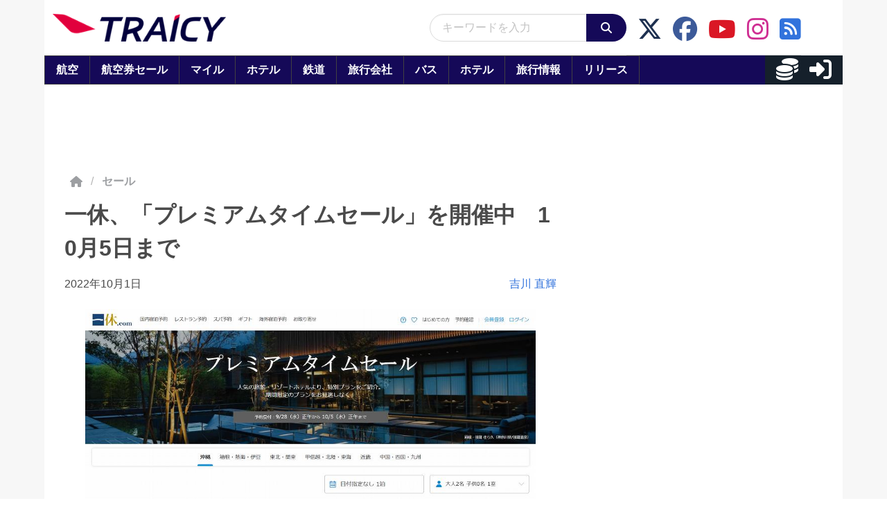

--- FILE ---
content_type: application/javascript; charset=utf-8
request_url: https://fundingchoicesmessages.google.com/f/AGSKWxX4DHkZPIHv1jzdNh5KOZfLxcEQIxqYpjViujPoVSIMqK5-lPUsKGIU-gXefGDzn20nBlfviJ-aYYgscaB7eDCQg_EiAI96Ou0qZBtLpYGMv9p2PdYN47xnKAUd-68P0cjTofofOnStAEhpr84liai80p3Qwq6ypIgUgp8kfqFbX43Mk_6aTCJW6rtm/_m4ufree.tv-advertise./adtagtc..com/?ad=-popup-ads-
body_size: -1289
content:
window['9834436a-4a3f-4615-a44b-8c478a740b3a'] = true;

--- FILE ---
content_type: application/javascript
request_url: https://html-load.com/script/www.traicy.com.js?hash=-1030037946
body_size: 141240
content:
// 
//# sourceMappingURL=[data-uri]
(function(){function a1J(t,e){const n=a1Z();return(a1J=function(t,e){return n[t-=243]})(t,e)}function a1Z(){const t=["PEdjcE9JLwl6QVglNj85byByLmJtRlJpZT5Lc18pdjtWdQ==","tokenCount","repeat( [auto-fill|auto-fit] , [<line-names>? <fixed-size>]+ <line-names>? )","<alpha-value>","sourceMapURL could not be parsed","Feature","Hash"," { visibility:visible; }","columns","read-only|read-write|read-write-plaintext-only","snigel","isTcStringResolved","Destroying interstitial slots : ","ins","state","getNode","recovery","getGPPData","gpt_requested_time","<generic-script-specific>|<generic-complete>|<generic-incomplete>|<-non-standard-generic-family>","dmJybDRzN3U5ZjhuejVqcHFpMG13dGU2Y3loYWcxM294","Blob","is_tcf_required","s.amazon-adsystem.com","text-ads","none|ideograph-alpha|ideograph-numeric|ideograph-parenthesis|ideograph-space","get-computed-style","<number-percentage>{1,4}&&fill?","VENDOR","<percentage>|<length>|<number>","setImmediate","explicit","srgb|srgb-linear|display-p3|a98-rgb|prophoto-rgb|rec2020","<compositing-operator>#","applySourceMap","nullable","isUnregistered","consumeUntilSemicolonIncluded","getProperty","searchParams","leave","translate( <length-percentage> , <length-percentage>? )","cache_is_blocking_ads","before doesn't belong to list","<html","parseValue","blur( <length> )","sizes","azk2WUsodi8mSUNtR0IJNWJ6YT9IY1BfMVcgcVJvQS49Cg==","substrToCursor","Destroying blocked slots : ","https://s.html-load.com","https://static.dable.io/dist/plugin.min.js","data-empty-class","9999","getType","sendBeacon","cGhtMjF2OWN3NGI3M3lnbG5meG90YXpzdWo4cXJrNjUwaQ==","document.hidden","no-cache","ApplePayError","<calc-product> [['+'|'-'] <calc-product>]*","sdkVersion","[Bot] bot detected, botKind=","naver","applyTo","[contextual|no-contextual]","[( <scope-start> )]? [to ( <scope-end> )]?","sleipnir/","firstCharOffset","Identifier is expected","[normal|<length-percentage>|<timeline-range-name> <length-percentage>?]#","ads-partners.coupang.com","<single-animation-direction>#","auto|normal|none"," used missed syntax definition ","<counter-style-name>","Number of function is expected","MUVIYi58dT9wKHFmUGl0eSdyNk8lCXc9XTlCSlJEOzo4aw==","dable","protect","addAtrule_","<'grid-template'>|<'grid-template-rows'> / [auto-flow&&dense?] <'grid-auto-columns'>?|[auto-flow&&dense?] <'grid-auto-rows'>? / <'grid-template-columns'>","Inventory.reinsert","atrulePrelude","<'animation-duration'>||<easing-function>||<'animation-delay'>||<single-animation-iteration-count>||<single-animation-direction>||<single-animation-fill-mode>||<single-animation-play-state>||[none|<keyframes-name>]||<single-animation-timeline>","prependData","SYN_URG","json","[<image>|<string>] [<resolution>||type( <string> )]","none|<url>","[<line-names>? [<fixed-size>|<fixed-repeat>]]* <line-names>? <auto-repeat> [<line-names>? [<fixed-size>|<fixed-repeat>]]* <line-names>?","compareByOriginalPositionsNoSource","teads","hash-token","Hyphen minus","anchor-size( [<anchor-element>||<anchor-size>]? , <length-percentage>? )","padStart","height-equal-or-greater-than","<angle>|<percentage>","Wrong node type `","updateAdInterestGroups","<url>","Element_setAttribute","[<length-percentage>|<number>|auto]{1,4}","at-keyword-token","-moz-repeating-radial-gradient( <-legacy-radial-gradient-arguments> )|-webkit-repeating-radial-gradient( <-legacy-radial-gradient-arguments> )|-o-repeating-radial-gradient( <-legacy-radial-gradient-arguments> )","addModule","none|[<svg-length>+]#","document.documentElement is undefined","MW53c3I3dms4ZmgwbDN1dDkyamlncXg2ejQ1Y3BibXlv","[visible|hidden|clip|scroll|auto]{1,2}|<-non-standard-overflow>","\n--","toArray","rcap","defineOutOfPageSlot","prevUntil","cqmax","auto|avoid|always|all|avoid-page|page|left|right|recto|verso|avoid-column|column|avoid-region|region","auto|isolate","Failed to detect bot:","replaceAll","<number>|<percentage>","<symbol> <symbol>?","webkit","container","leboncoin.fr","memoryLimitThreshold","[AdBlockDetector] Cosmetic adblock detected","cache_isbot","in [<rectangular-color-space>|<polar-color-space> <hue-interpolation-method>?|<custom-color-space>]","isActive","floor","SelectorList","ad.doorigo.co.kr","blocking_ads","shift","attachShadow","MyV0CXsycmNrZnlYUl0/TksmL0ZndztUU01tbi03X2lVLg==","_version","auto|none|text|all","blocked_filters","opera","Negotiate async ads failed: ","_selenium","adlib","isInAdIframe","midhudsonnews.com","adfit","<display-outside>?&&[flow|flow-root]?&&list-item","rel","body","middle","properties","fromCharCode",'<meta name="color-scheme" content="',"joinAdInterestGroup","gazetaprawna.pl","googletag cmd unshift failed : ","removeItem","<blend-mode>|plus-lighter","srcset","Type of node should be an Object","tail","Bad syntax reference: ","opacity( [<number-percentage>] )","getFirstListNode","navigator","onreadystatechange","__driver_evaluate","navigator.webdriver is undefined","ms. Setting timeout to ","<number>|<dimension>|<ident>|<ratio>","matrix3d( <number>#{16} )","https://pagead2.googlesyndication.com/pagead/js/adsbygoogle.js","percentage-token","[<container-name>]? <container-condition>","translateZ( <length> )","fmget_targets","` in `","parseSourceMapInput","stopImmediatePropagation","cachedResultIsInAdIframe","Math","dVY2fSlRJz9Ee1NlQU1YNDtFZg==","poster","fo2nsdf","ABCDEFGHIJKLMNOPQRSTUVWXYZabcdefghijklmnopqrstuvwxyz","<keyframe-block>+","AdShield API","<color> <color-stop-length>?","interval","First-party image load success","connection","<'-ms-content-zoom-snap-type'>||<'-ms-content-zoom-snap-points'>","width|height|block|inline|self-block|self-inline","isSafari","setHTMLUnsafe","readystatechange","requestIdleCallback not exists","auto|none|scrollbar|-ms-autohiding-scrollbar","<font-stretch-absolute>","0d677ebc-1f69-4f65-bda7-2e402eb202d5","padding-left","classList","callback","auto|balance","auto|normal|active|inactive|disabled","inside|outside","parseWithFallback","bmxvYw==","grayscale( <number-percentage> )","AtruleDescriptor","HEAD","http://localhost","<bg-position>#","/inventory?host=","url-path-not-equal","none|<shadow>#","[normal|small-caps]","<style-condition>|<style-feature>","default|none","inventories","grippers|none","else","__fxdriver_unwrapped","(prefers-color-scheme: dark)","[center|[[top|bottom|y-start|y-end]? <length-percentage>?]!]#","728","givt_detected","HTMLElement_style","indexOf","<integer>|auto","<mask-reference>#","none|discard-before||discard-after||discard-inner","structure","<empty string>","onLoad","__lastWatirAlert",'" as-key="',"ab43d8d5","url","pub_728x90","protectUrlContext","eDI5aGI4cHd2c2lsY21xMDY1dDQzN3JueXVvMWpmemtl","100%","Timeout.","loader","sourceRoot","normal|[<east-asian-variant-values>||<east-asian-width-values>||ruby]","<number>|left|center|right|leftwards|rightwards","FeatureFunction","compareByGeneratedPositionsInflated","view( [<axis>||<'view-timeline-inset'>]? )","combo","isChannelConnected","SECSSOBrowserChrome","-moz-linear-gradient( <-legacy-linear-gradient-arguments> )|-webkit-linear-gradient( <-legacy-linear-gradient-arguments> )|-o-linear-gradient( <-legacy-linear-gradient-arguments> )","gecko/","auto|<length-percentage>","normal|[<numeric-figure-values>||<numeric-spacing-values>||<numeric-fraction-values>||ordinal||slashed-zero]","httpEquiv","referrer","generatedColumn","Type","bGU0OTcxbTVpcnB1a3hqdjNzcTJvOHk2MGduYnp0aHdmYQ==","<number [0,∞]> [/ <number [0,∞]>]?","c204ZmtocndhOTR5MGV1cGoybnEx","getOwnPropertyDescriptor"," or hex digit","allocateCursor","hoyme.jp","target-counters( [<string>|<url>] , <custom-ident> , <string> , <counter-style>? )","[jis78|jis83|jis90|jis04|simplified|traditional]","auto","top|bottom|block-start|block-end|inline-start|inline-end","224322avHIXq","[<geometry-box>|no-clip]#","<symbol>","calc(","protocol","[AdBlockDetector] page unloaded while checking request block. ","gamezop.com","<html><head></head><body></body></html>","env( <custom-ident> , <declaration-value>? )","negotiate_fail","normal|[<number> <integer>?]","-moz-calc(","pos","table-row-group|table-header-group|table-footer-group|table-row|table-cell|table-column-group|table-column|table-caption|ruby-base|ruby-text|ruby-base-container|ruby-text-container","flags","slotRenderEnded","__tcfloaded_cache","relevantmagazine.com","Document_querySelectorAll","scroll( [<axis>||<scroller>]? )","<transform-function>+","consents","firstChild","<single-animation-play-state>#",'link[rel="icon"]',"document.getElementById","$chrome_asyncScriptInfo","loc","<color>+|none","<single-animation-fill-mode>#","getTargeting","pluginsLength","scanWord","sticky","azUyM3RscHplcXZzMHlqaDgxb2d1YTZ3bmJyN2M5bWY0aQ==","nextElementSibling","reinsert","[none|<custom-ident>]#","<xyz-space> [<number>|<percentage>|none]{3}","<'top'>{1,2}","srgb|srgb-linear|display-p3|a98-rgb|prophoto-rgb|rec2020|lab|oklab|xyz|xyz-d50|xyz-d65","static|relative|absolute|sticky|fixed|-webkit-sticky","<'flex-grow'>","MatchOnceBuffer","minmax( [<length-percentage>|min-content|max-content|auto] , [<length-percentage>|<flex>|min-content|max-content|auto] )","https://c.html-load.com","jizsl_","content-box|padding-box|border-box|fill-box|stroke-box|view-box","[AdBlockDetector] page unloaded while checking acceptable ads target ","HTMLStyleElement","[<linear-color-stop> [, <linear-color-hint>]?]# , <linear-color-stop>","requestNonPersonalizedAds"," failed: ","Terminate - not active","CanvasCaptureMediaStream","<line-width>{1,4}","args","none|[<'flex-grow'> <'flex-shrink'>?||<'flex-basis'>]","scrollHeight","transferSize","freemcserver.net","onmozfullscreenchange","BatteryManager","Brian Paul","phantomas",";<\/script>","edgios","unset","Element_classList","inherit","}-token","<ns-prefix>? <ident-token>","<image>|<color>",'":", ',"requestIdleCallback","auto|touch","gpt-firstimpression","syntax","Dimension","recovery_started","clean","break","getAtrulePrelude","not <query-in-parens>|<query-in-parens> [[and <query-in-parens>]*|[or <query-in-parens>]*]","ZnU2cXI4cGlrd2NueDFhc3RtNDc5YnZnMmV6bG8wM2h5","[left|right]||[top|bottom]","mailto:"," > div { justify-content:center; } #","target-text( [<string>|<url>] , [content|before|after|first-letter]? )","border","reason","dpcm","replace|add|accumulate","3rd-party xhr abort","create","reduce","umogames.com","[<length>|<number>]{1,4}","document - link element","code","test/v1ew/failed","remove","toSetString","nhn","RunPerfTest","bWFHO0ZULmUyY1l6VjolaX0pZzRicC1LVVp5PHdMCl8/","/negotiate/v4/script?passcode=","none|button|button-bevel|caps-lock-indicator|caret|checkbox|default-button|inner-spin-button|listbox|listitem|media-controls-background|media-controls-fullscreen-background|media-current-time-display|media-enter-fullscreen-button|media-exit-fullscreen-button|media-fullscreen-button|media-mute-button|media-overlay-play-button|media-play-button|media-seek-back-button|media-seek-forward-button|media-slider|media-sliderthumb|media-time-remaining-display|media-toggle-closed-captions-button|media-volume-slider|media-volume-slider-container|media-volume-sliderthumb|menulist|menulist-button|menulist-text|menulist-textfield|meter|progress-bar|progress-bar-value|push-button|radio|scrollbarbutton-down|scrollbarbutton-left|scrollbarbutton-right|scrollbarbutton-up|scrollbargripper-horizontal|scrollbargripper-vertical|scrollbarthumb-horizontal|scrollbarthumb-vertical|scrollbartrack-horizontal|scrollbartrack-vertical|searchfield|searchfield-cancel-button|searchfield-decoration|searchfield-results-button|searchfield-results-decoration|slider-horizontal|slider-vertical|sliderthumb-horizontal|sliderthumb-vertical|square-button|textarea|textfield|-apple-pay-button","Combinator is expected","<'flex-basis'>","AccentColor|AccentColorText|ActiveText|ButtonBorder|ButtonFace|ButtonText|Canvas|CanvasText|Field|FieldText|GrayText|Highlight|HighlightText|LinkText|Mark|MarkText|SelectedItem|SelectedItemText|VisitedText","<'border-style'>","url-not-matched","<'right'>","<combinator>? <complex-real-selector>","responseText","form","getAtrule","players","rotateZ( [<angle>|<zero>] )","reload","toStringTag","interstitial","relative","unsortedForEach","collapse|separate","auto|none","<box>#","<'inset-block-end'>","adsense","auto|bar|block|underscore","/negotiate/script-set-value","dvb","<color>&&<color-stop-angle>?","rotateX( [<angle>|<zero>] )","fields","nodes","analytics","slotRequested","__webdriver_script_fn","previousSibling","ABCDEFGHIJKLMNOPQRSTUVWXYZabcdefghijklmnopqrstuvwxyz0123456789+/","<page-margin-box-type> '{' <declaration-list> '}'","Identifier or parenthesis is expected","function a0Z(e,Z){const L=a0e();return a0Z=function(w,Q){w=w-0xf2;let v=L[w];return v;},a0Z(e,Z);}function a0e(){const eD=['onload','as_','526myoEGc','push','__sa_','__as_ready_resolve','__as_rej','addEventListener','LOADING','XMLHttpRequest','entries','getOwnPropertyDescriptor','_as_prehooked_functions','status','script_onerror','__fr','xhr_defer','href','isAdBlockerDetected','length','then','8fkpCwc','onerror','apply','readyState','_as_prehooked','set','__as_new_xhr_data','Window','catch','charCodeAt','location','document','onreadystatechange','__as_xhr_open_args','_as_injected_functions','DONE','open','toLowerCase','handleEvent','defineProperty','name','54270lMbrbp','__as_is_xhr_loading','prototype','decodeURIComponent','contentWindow','EventTarget','407388pPDlir','__as_xhr_onload','collect','get','call','JSON','setAttribute','Element','btoa','__as_is_ready_state_change_loading','GET','4281624sRJEmx','__origin','currentScript','1433495pfzHcj','__prehooked','1079200HKAVfx','window','error','687boqfKv','fetch','load','1578234UbzukV','function','remove','hostname','adshield'];a0e=function(){return eD;};return a0e();}(function(e,Z){const C=a0Z,L=e();while(!![]){try{const w=-parseInt(C(0x10a))/0x1*(-parseInt(C(0x114))/0x2)+-parseInt(C(0xf7))/0x3+-parseInt(C(0x127))/0x4*(parseInt(C(0x13c))/0x5)+parseInt(C(0x10d))/0x6+parseInt(C(0x105))/0x7+parseInt(C(0x107))/0x8+-parseInt(C(0x102))/0x9;if(w===Z)break;else L['push'](L['shift']());}catch(Q){L['push'](L['shift']());}}}(a0e,0x24a95),((()=>{'use strict';const m=a0Z;const Z={'HTMLIFrameElement_contentWindow':()=>Object[m(0x11d)](HTMLIFrameElement[m(0xf3)],m(0xf5)),'XMLHttpRequest_open':()=>Q(window,m(0x11b),m(0x137)),'Window_decodeURIComponent':()=>Q(window,m(0x12e),m(0xf4)),'Window_fetch':()=>Q(window,m(0x12e),m(0x10b)),'Element_setAttribute':()=>Q(window,m(0xfe),m(0xfd)),'EventTarget_addEventListener':()=>Q(window,m(0xf6),m(0x119))},L=m(0x116)+window[m(0xff)](window[m(0x131)][m(0x123)]),w={'get'(){const R=m;return this[R(0xf9)](),window[L];},'collectOne'(v){window[L]=window[L]||{},window[L][v]||(window[L][v]=Z[v]());},'collect'(){const V=m;window[L]=window[L]||{};for(const [v,l]of Object[V(0x11c)](Z))window[L][v]||(window[L][v]=l());}};function Q(v,l,X){const e0=m;var B,s,y;return e0(0x108)===l[e0(0x138)]()?v[X]:e0(0x132)===l?null===(B=v[e0(0x132)])||void 0x0===B?void 0x0:B[X]:e0(0xfc)===l?null===(s=v[e0(0xfc)])||void 0x0===s?void 0x0:s[X]:null===(y=v[l])||void 0x0===y||null===(y=y[e0(0xf3)])||void 0x0===y?void 0x0:y[X];}((()=>{const e2=m;var v,X,B;const y=W=>{const e1=a0Z;let b=0x0;for(let O=0x0,z=W[e1(0x125)];O<z;O++){b=(b<<0x5)-b+W[e1(0x130)](O),b|=0x0;}return b;};null===(v=document[e2(0x104)])||void 0x0===v||v[e2(0x10f)]();const g=function(W){const b=function(O){const e3=a0Z;return e3(0x113)+y(O[e3(0x131)][e3(0x110)]+e3(0x11e));}(W);return W[b]||(W[b]={}),W[b];}(window),j=function(W){const b=function(O){const e4=a0Z;return e4(0x113)+y(O[e4(0x131)][e4(0x110)]+e4(0x135));}(W);return W[b]||(W[b]={}),W[b];}(window),K=e2(0x113)+y(window[e2(0x131)][e2(0x110)]+e2(0x12b));(X=window)[e2(0x117)]||(X[e2(0x117)]=[]),(B=window)[e2(0x118)]||(B[e2(0x118)]=[]);let x=!0x1;window[e2(0x117)][e2(0x115)](()=>{x=!0x0;});const E=new Promise(W=>{setTimeout(()=>{x=!0x0,W();},0x1b5d);});function N(W){return function(){const e5=a0Z;for(var b=arguments[e5(0x125)],O=new Array(b),z=0x0;z<b;z++)O[z]=arguments[z];return x?W(...O):new Promise((k,S)=>{const e6=e5;W(...O)[e6(0x126)](k)[e6(0x12f)](function(){const e7=e6;for(var f=arguments[e7(0x125)],q=new Array(f),A=0x0;A<f;A++)q[A]=arguments[A];E[e7(0x126)](()=>S(...q)),window[e7(0x118)][e7(0x115)]({'type':e7(0x10b),'arguments':O,'errArgs':q,'reject':S,'resolve':k});});});};}const I=W=>{const e8=e2;var b,O,z;return e8(0x101)===(null===(b=W[e8(0x134)])||void 0x0===b?void 0x0:b[0x0])&&0x0===W[e8(0x11f)]&&((null===(O=W[e8(0x134)])||void 0x0===O?void 0x0:O[e8(0x125)])<0x3||!0x1!==(null===(z=W[e8(0x134)])||void 0x0===z?void 0x0:z[0x2]));},M=()=>{const e9=e2,W=Object[e9(0x11d)](XMLHttpRequest[e9(0xf3)],e9(0x133)),b=Object[e9(0x11d)](XMLHttpRequest[e9(0xf3)],e9(0x12a)),O=Object[e9(0x11d)](XMLHttpRequestEventTarget[e9(0xf3)],e9(0x128)),z=Object[e9(0x11d)](XMLHttpRequestEventTarget[e9(0xf3)],e9(0x112));W&&b&&O&&z&&(Object[e9(0x13a)](XMLHttpRequest[e9(0xf3)],e9(0x133),{'get':function(){const ee=e9,k=W[ee(0xfa)][ee(0xfb)](this);return(null==k?void 0x0:k[ee(0x103)])||k;},'set':function(k){const eZ=e9;if(x||!k||eZ(0x10e)!=typeof k)return W[eZ(0x12c)][eZ(0xfb)](this,k);const S=f=>{const eL=eZ;if(this[eL(0x12a)]===XMLHttpRequest[eL(0x136)]&&I(this))return this[eL(0x100)]=!0x0,E[eL(0x126)](()=>{const ew=eL;this[ew(0x100)]&&(this[ew(0x100)]=!0x1,k[ew(0xfb)](this,f));}),void window[eL(0x118)][eL(0x115)]({'type':eL(0x122),'callback':()=>(this[eL(0x100)]=!0x1,k[eL(0xfb)](this,f)),'xhr':this});k[eL(0xfb)](this,f);};S[eZ(0x103)]=k,W[eZ(0x12c)][eZ(0xfb)](this,S);}}),Object[e9(0x13a)](XMLHttpRequest[e9(0xf3)],e9(0x12a),{'get':function(){const eQ=e9;var k;return this[eQ(0x100)]?XMLHttpRequest[eQ(0x11a)]:null!==(k=this[eQ(0x12d)])&&void 0x0!==k&&k[eQ(0x12a)]?XMLHttpRequest[eQ(0x136)]:b[eQ(0xfa)][eQ(0xfb)](this);}}),Object[e9(0x13a)](XMLHttpRequestEventTarget[e9(0xf3)],e9(0x128),{'get':function(){const ev=e9,k=O[ev(0xfa)][ev(0xfb)](this);return(null==k?void 0x0:k[ev(0x103)])||k;},'set':function(k){const el=e9;if(x||!k||el(0x10e)!=typeof k)return O[el(0x12c)][el(0xfb)](this,k);const S=f=>{const er=el;if(I(this))return this[er(0xf2)]=!0x0,E[er(0x126)](()=>{const eX=er;this[eX(0xf2)]&&(this[eX(0xf2)]=!0x1,k[eX(0xfb)](this,f));}),void window[er(0x118)][er(0x115)]({'type':er(0x122),'callback':()=>(this[er(0xf2)]=!0x1,k[er(0xfb)](this,f)),'xhr':this});k[er(0xfb)](this,f);};S[el(0x103)]=k,O[el(0x12c)][el(0xfb)](this,S);}}),Object[e9(0x13a)](XMLHttpRequestEventTarget[e9(0xf3)],e9(0x112),{'get':function(){const eB=e9;return z[eB(0xfa)][eB(0xfb)](this);},'set':function(k){const es=e9;if(x||!k||es(0x10e)!=typeof k)return z[es(0x12c)][es(0xfb)](this,k);this[es(0xf8)]=k,this[es(0x119)](es(0x109),S=>{const ey=es;I(this)&&window[ey(0x118)][ey(0x115)]({'type':ey(0x122),'callback':()=>{},'xhr':this});}),z[es(0x12c)][es(0xfb)](this,k);}}));};function P(W){return function(){const eg=a0Z;for(var b=arguments[eg(0x125)],O=new Array(b),z=0x0;z<b;z++)O[z]=arguments[z];return this[eg(0x134)]=O,W[eg(0x129)](this,O);};}function Y(W,b,O){const et=e2,z=Object[et(0x11d)](W,b);if(z){const k={...z,'value':O};delete k[et(0xfa)],delete k[et(0x12c)],Object[et(0x13a)](W,b,k);}else W[b]=O;}function D(W,b,O){const ej=e2,z=W+'_'+b,k=w[ej(0xfa)]()[z];if(!k)return;const S=ej(0x108)===W[ej(0x138)]()?window:ej(0x132)===W?window[ej(0x132)]:ej(0xfc)===W?window[ej(0xfc)]:window[W][ej(0xf3)],f=function(){const eK=ej;for(var A=arguments[eK(0x125)],U=new Array(A),F=0x0;F<A;F++)U[F]=arguments[F];try{const J=j[z];return J?J[eK(0xfb)](this,k,...U):k[eK(0xfb)](this,...U);}catch(G){return k[eK(0xfb)](this,...U);}},q=O?O(f):f;Object[ej(0x13a)](q,ej(0x13b),{'value':b}),Object[ej(0x13a)](q,ej(0x106),{'value':!0x0}),Y(S,b,q),window[ej(0x117)][ej(0x115)](()=>{const ex=ej;window[ex(0x111)]&&!window[ex(0x111)][ex(0x124)]&&S[b]===q&&Y(S,b,k);}),g[z]=q;}window[K]||(w[e2(0xf9)](),D(e2(0x11b),e2(0x137),P),D(e2(0xfe),e2(0xfd)),D(e2(0x12e),e2(0x10b),N),(function(){const eN=e2,W=(z,k)=>new Promise((S,f)=>{const eE=a0Z,[q]=k;q[eE(0x121)]?f(k):(E[eE(0x126)](()=>f(k)),z[eE(0x119)](eE(0x10c),()=>S()),window[eE(0x118)][eE(0x115)]({'type':eE(0x120),'reject':()=>f(k),'errArgs':k,'tag':z}));}),b=Object[eN(0x11d)](HTMLElement[eN(0xf3)],eN(0x128));Object[eN(0x13a)](HTMLElement[eN(0xf3)],eN(0x128),{'get':function(){const eI=eN,z=b[eI(0xfa)][eI(0xfb)](this);return(null==z?void 0x0:z[eI(0x103)])||z;},'set':function(z){const eo=eN;var k=this;if(x||!(this instanceof HTMLScriptElement)||eo(0x10e)!=typeof z)return b[eo(0x12c)][eo(0xfb)](this,z);const S=function(){const ei=eo;for(var f=arguments[ei(0x125)],q=new Array(f),A=0x0;A<f;A++)q[A]=arguments[A];return W(k,q)[ei(0x12f)](U=>z[ei(0x129)](k,U));};S[eo(0x103)]=z,b[eo(0x12c)][eo(0xfb)](this,S);}});const O=EventTarget[eN(0xf3)][eN(0x119)];EventTarget[eN(0xf3)][eN(0x119)]=function(){const eM=eN;for(var z=this,k=arguments[eM(0x125)],S=new Array(k),f=0x0;f<k;f++)S[f]=arguments[f];const [q,A,...U]=S;if(x||!(this instanceof HTMLScriptElement)||eM(0x109)!==q||!(A instanceof Object))return O[eM(0xfb)](this,...S);const F=function(){const eP=eM;for(var J=arguments[eP(0x125)],G=new Array(J),H=0x0;H<J;H++)G[H]=arguments[H];return W(z,G)[eP(0x12f)](T=>{const eY=eP;eY(0x10e)==typeof A?A[eY(0x129)](z,T):A[eY(0x139)](...T);});};O[eM(0xfb)](this,q,F,...U);};}()),M(),window[K]=!0x0);})());})()));","job","Hex or identifier is expected","!self","background-color","Zm1qeA==","ZW93NXJmbHVxOHg0emdqNzBwMTNjaTZtaDJzOXRua2Fidg==","AdShield API cmd","light","Yml4cXJod245emptNTRvMTJmZTBz","scheduler unhandled exception - ","Response","api.ootoo.co.kr","none|vertical-to-horizontal","<'inset-inline-end'>","rgba( <percentage>{3} [/ <alpha-value>]? )|rgba( <number>{3} [/ <alpha-value>]? )|rgba( <percentage>#{3} , <alpha-value>? )|rgba( <number>#{3} , <alpha-value>? )","MAIN","okNetworkStatusCodes","data-non-sharding","visibility","j7p.jp","as_inmobi_cmp_id","lvh","focus/","localeCompare","removeChild","[<ident-token>|'*']? '|'","exec","isVisibleIframe","https://report.error-report.com/modal?eventId=&error=","</p>","_WEBDRIVER_ELEM_CACHE","disallowEmpty","stylesheet","Comma",'" target="_blank" style="margin:0;font-size:10px;line-height: 1.2em;color:black;">Details</a>',"repeat( [<integer [1,∞]>] , [<line-names>? <track-size>]+ <line-names>? )","rch","errorTrace signal unexpected behaviour","'[' <wq-name> ']'|'[' <wq-name> <attr-matcher> [<string-token>|<ident-token>] <attr-modifier>? ']'","HTMLVideoElement","hsl( <hue> <percentage> <percentage> [/ <alpha-value>]? )|hsl( <hue> , <percentage> , <percentage> , <alpha-value>? )","Unknown node type:","cmVzZXJ2ZWQx","auto|<length>","rotate( [<angle>|<zero>] )","__selenium_evaluate","fXFCPHpgUFpbWUg6MHNqdmFPcA==","cqw","(-token","getConsentMetadata","profile.shouldApplyGdpr","offset","Generic","S1ppe140PG0iNSdjJQpYTHVyeXBxQThbZUl3LURSfGtiQg==","generatedLine","onclick","_ignoreInvalidMapping","exportSnapshot","normal|multiply|screen|overlay|darken|lighten|color-dodge|color-burn|hard-light|soft-light|difference|exclusion|hue|saturation|color|luminosity","meta","[native code]","command","node","navigator.productSub is undefined","MSG_ACK_INVISIBLE","not <media-in-parens>","<compound-selector> [<combinator>? <compound-selector>]*","getOwnPropertyNames","heartbeat","onmousedown","as-extra","add","body > div > span","scale3d( [<number>|<percentage>]#{3} )","width-greater-than","vmin","JlhEX1FPaE1ybHRwUjFjNHpHClk=","<'margin-block'>","none|<image>|<mask-source>","<integer>|<length>","normal|break-all|keep-all|break-word|auto-phrase","isBalanceEdge","ZWhvcg==","https://securepubads.g.doubleclick.net/tag/js/gpt.js","widthEval","__proto__","<number>","__fpjs_d_m","limit_memory_filter","sourcesContent","json.parse","( [<mf-plain>|<mf-boolean>|<mf-range>] )","<'border-image-source'>||<'border-image-slice'> [/ <'border-image-width'>|/ <'border-image-width'>? / <'border-image-outset'>]?||<'border-image-repeat'>","N is expected","[[left|center|right|span-left|span-right|x-start|x-end|span-x-start|span-x-end|x-self-start|x-self-end|span-x-self-start|span-x-self-end|span-all]||[top|center|bottom|span-top|span-bottom|y-start|y-end|span-y-start|span-y-end|y-self-start|y-self-end|span-y-self-start|span-y-self-end|span-all]|[block-start|center|block-end|span-block-start|span-block-end|span-all]||[inline-start|center|inline-end|span-inline-start|span-inline-end|span-all]|[self-block-start|center|self-block-end|span-self-block-start|span-self-block-end|span-all]||[self-inline-start|center|self-inline-end|span-self-inline-start|span-self-inline-end|span-all]|[start|center|end|span-start|span-end|span-all]{1,2}|[self-start|center|self-end|span-self-start|span-self-end|span-all]{1,2}]","get","first","cos( <calc-sum> )","false","region","Parentheses","anonymous","Parse error: ","errorTrace","<'max-block-size'>","enter","label",".source","papi","At-rule `@","evalLength","parentNode","onorientationchange","Favicon loading failed. Media negotiations will be suppressed.","[recoverTcfCMP] __tcfloaded_cache miss. Loading...","elapsed_time_ms","cDkxdHp4NGlic2h3ZjNxeWVuNTA2dWdvMm1rdjhscmpjNw==","thenStack","onerror","NodeList","url-matched","isTcfRequired","terms","CSSStyleSheet","replaceSync","none|chained","tcloaded","[<type-selector>? <subclass-selector>*]!","followColorScheme","Invalid base64 digit: ","skewX( [<angle>|<zero>] )","isEncodedId","runImpl","minViewportWidth","last_bfa_at","find","cmVzZXJ2ZWQySW5wdXQ=","normal|<try-size>","fromArray","adingo","<clip-source>|[<basic-shape>||<geometry-box>]|none","Group","decorate","<'border-width'>","pubstack","cmp_blocked","[alternate||[over|under]]|inter-character","tpmn","&height=","appendList","pageview","scroll","ACK_VISIBLE","padding-box|content-box","should_apply_gdpr","round( <rounding-strategy>? , <calc-sum> , <calc-sum> )","adthrive","<blur()>|<brightness()>|<contrast()>|<drop-shadow()>|<grayscale()>|<hue-rotate()>|<invert()>|<opacity()>|<saturate()>|<sepia()>","currentScript","1336nRKqnm","tb|rl|bt|lr","getLocation","<forgiving-selector-list>","reserved2","getAttributeKeys","content|<'width'>","adsinteractive","clearTimeout","from( <color> )|color-stop( [<number-zero-one>|<percentage>] , <color> )|to( <color> )","PerformanceResourceTiming","alphaStr","__p_","cover|contain|entry|exit|entry-crossing|exit-crossing","ybar","<time>|<percentage>","CDC","as-revalidator","toString","Profile is null or undefined","window","auto|none|visiblePainted|visibleFill|visibleStroke|visible|painted|fill|stroke|all|inherit","reserved2Input","descriptors","gpt_disabled_by_missing_tcf","<script>window.parent.postMessage('","isDelim","Function","<media-query-list>","cssWideKeywords","permission","lastChanged","Click",". Please enable 3rd-party image loading.","minutemedia","Selector","gpt-minutemedia","article"," | ","AV1 codec is not supported. Video negotiation will be suppressed.","0|1","unsafe|safe","Bad value `","Semicolon or block is expected","doctype","<urange>#","isElementDisplayNone",'SourceMapGenerator.prototype.applySourceMap requires either an explicit source file, or the source map\'s "file" property. Both were omitted.',"<'margin-inline-end'>","notifications","normal|auto|<position>","collapse|discard|preserve|preserve-breaks|preserve-spaces|break-spaces","getContext","column","isEncodedUrl","PluginArray","width","PseudoElementSelector","initial","recognizer","content_area","<bg-image>#","baseline|sub|super|text-top|text-bottom|middle|top|bottom|<percentage>|<length>","[<display-outside>||<display-inside>]|<display-listitem>|<display-internal>|<display-box>|<display-legacy>|<-non-standard-display>","encodeUrl","ZGdnbg==","ignore|normal|select-after|select-before|select-menu|select-same|select-all|none","MG96dXBrcng2cWp3bnlnbDM0bTdpOXRoMWY4djJiZWM1","matchDeclaration","<'width'>","$1   "," requestBids.before hook: ","mixed|upright|sideways","'))","<'border-top-width'>||<'border-top-style'>||<color>","<visual-box>||<length [0,∞]>","auto|[over|under]&&[right|left]?","( <supports-condition> )|<supports-feature>|<general-enclosed>","decodeURIComponent","<url>|<string>","Wrong value `","StyleSheet","normal|[light|dark|<custom-ident>]+&&only?","singleNodeValue","auto|avoid|avoid-page|avoid-column|avoid-region","isElementDisplayNoneImportant","Negotiate async ads v4 failed: ","innerHeight","[[left|center|right]||[top|center|bottom]|[left|center|right|<length-percentage>] [top|center|bottom|<length-percentage>]?|[[left|right] <length-percentage>]&&[[top|bottom] <length-percentage>]]","<dashed-ident>","a3luYg==","aTtVaidbPHciRFQwbFpMZ1M4ZiNoeHNNVn10eTpFLSlg","reserved1Output","nextUntil",'function t(n,r){const c=e();return(t=function(t,e){return c[t-=125]})(n,r)}function e(){const t=["501488WDDNqd","currentScript","65XmFJPF","stack","3191470qiFaCf","63QVFWTR","3331tAHLvD","3cJTWsk","42360ynNtWd","2142mgVquH","remove","__hooked_preframe","18876319fSHirK","defineProperties","test","1121030sZJRuE","defineProperty","9215778iEEMcx"];return(e=function(){return t})()}(function(n,r){const c=t,s=e();for(;;)try{if(877771===-parseInt(c(125))/1+-parseInt(c(141))/2*(parseInt(c(126))/3)+-parseInt(c(137))/4*(-parseInt(c(139))/5)+parseInt(c(136))/6+parseInt(c(128))/7*(-parseInt(c(127))/8)+parseInt(c(142))/9*(-parseInt(c(134))/10)+parseInt(c(131))/11)break;s.push(s.shift())}catch(t){s.push(s.shift())}})(),(()=>{const e=t;document[e(138)][e(129)]();const n=Object[e(135)],r=Object.defineProperties,c=()=>{const t=e,n=(new Error)[t(140)];return!!new RegExp(atob("KChhYm9ydC1vbi1pZnJhbWUtcHJvcGVydHl8b3ZlcnJpZGUtcHJvcGVydHkpLShyZWFkfHdyaXRlKSl8cHJldmVudC1saXN0ZW5lcg=="))[t(133)](n)};Object[e(135)]=(...t)=>{if(!c())return n(...t)},Object[e(132)]=(...t)=>{if(!c())return r(...t)},window[e(130)]=!0})();',"as_inventories","revert","sequentum","\n  syntax: ","<'border-bottom-right-radius'>","dmtkcw==","MessagePort","<length>{1,2}|auto|[<page-size>||[portrait|landscape]]","origin","shouldApplyGdpr","<'-ms-content-zoom-limit-min'> <'-ms-content-zoom-limit-max'>",'iframe[name="',"revert-layer","_sourceRoot","<'inset-inline-start'>","forEachToken","<'-ms-scroll-snap-type'> <'-ms-scroll-snap-points-x'>","picrew.me","rhino","_sourcesContents","getSlots","shouldNegotiateAds","none|<filter-function-list>","aXp4c29tcWgzcDhidmdhNDl3N2Z5MnRsdWM2ZTVuMDFy","dvi","done","auto|after","additionalAdsBait","url-not-equal","() => version","[<'animation-range-start'> <'animation-range-end'>?]#","light|dark|<integer [0,∞]>","], Elapsed: ","innerText",'video/mp4; codecs="av01.0.02M.08"',"<supports-condition>","Url","` should not contain a prelude","invert(","Function name must be `url`","blocking_acceptable_ads","Terminate - non-adblock","auto? [none|<length>]","log","process","Nm52OGNqZ3picXMxazQ5d2x4NzUzYWU=","<'margin-block-end'>","semicolon-token","as_logs","PerformanceEntry","findValueFragments","_Selenium_IDE_Recorder","//# sourceURL=rtb_adm.js","direction","aWQ=","<'inset'>","DeclarationList","rlh","FontFace","notificationPermissions","Range","Failed to detect bot","Value","insertBefore","/gpt/setup","viewport_document","as_debug"," is not a constructor or null","__tcfapiLocator","Bad syntax","getName","protectCss","Reflect","pageview_id","getWindowId","selenium","content-box|border-box","No element indexed by ","not <style-in-parens>|<style-in-parens> [[and <style-in-parens>]*|[or <style-in-parens>]*]","event","MSG_ACK","WwllJjVCXlc+MCMKcmJxSTd9LUF8Yw==","[row|column]||dense","-webkit-gradient( <-webkit-gradient-type> , <-webkit-gradient-point> [, <-webkit-gradient-point>|, <-webkit-gradient-radius> , <-webkit-gradient-point>] [, <-webkit-gradient-radius>]? [, <-webkit-gradient-color-stop>]* )","eval","start|middle|end","none|[[<dashed-ident>||<try-tactic>]|<'position-area'>]#","<hex-color>|<color-function>|<named-color>|<color-mix()>|transparent","logs-partners.coupang.com","\n  --------","padding-right","delay","cache_is_blocking_acceptable_ads","toLog","configurable","&error=","selectors","adv-space","adshieldMaxRTT","none|blink","checkAtruleDescriptorName","as_selected","Failed to decode protect-id: id is empty","CDC-token","prod","https://css-load.com","negotiate_v4_fail_test","atob-btoa","none|<angle>|[x|y|z|<number>{3}]&&<angle>","Google","onmessage","isRemoved","autoRecovery","marker-start","[[<'font-style'>||<font-variant-css2>||<'font-weight'>||<font-width-css3>]? <'font-size'> [/ <'line-height'>]? <'font-family'>#]|<system-family-name>|<-non-standard-font>","contents|none",'Negotiate "',"filename","b2lscjg3dDZnMXFiejVlZjRodnB5Y3VqbXgzbndzMDJrOQ==","isLoaded","media","iterator","url-token","<grid-line> [/ <grid-line>]{0,3}","auto|<string>","lch( [<percentage>|<number>|none] [<percentage>|<number>|none] [<hue>|none] [/ [<alpha-value>|none]]? )","querySelector","auto|grayscale","aps","<'inline-size'>","<feature-value-declaration>","gpt-vuukle","coachjs","none|always|column|page|spread","HTMLElement_dataset","closest-side|closest-corner|farthest-side|farthest-corner|sides","webdriverio","-moz-ButtonDefault|-moz-ButtonHoverFace|-moz-ButtonHoverText|-moz-CellHighlight|-moz-CellHighlightText|-moz-Combobox|-moz-ComboboxText|-moz-Dialog|-moz-DialogText|-moz-dragtargetzone|-moz-EvenTreeRow|-moz-Field|-moz-FieldText|-moz-html-CellHighlight|-moz-html-CellHighlightText|-moz-mac-accentdarkestshadow|-moz-mac-accentdarkshadow|-moz-mac-accentface|-moz-mac-accentlightesthighlight|-moz-mac-accentlightshadow|-moz-mac-accentregularhighlight|-moz-mac-accentregularshadow|-moz-mac-chrome-active|-moz-mac-chrome-inactive|-moz-mac-focusring|-moz-mac-menuselect|-moz-mac-menushadow|-moz-mac-menutextselect|-moz-MenuHover|-moz-MenuHoverText|-moz-MenuBarText|-moz-MenuBarHoverText|-moz-nativehyperlinktext|-moz-OddTreeRow|-moz-win-communicationstext|-moz-win-mediatext|-moz-activehyperlinktext|-moz-default-background-color|-moz-default-color|-moz-hyperlinktext|-moz-visitedhyperlinktext|-webkit-activelink|-webkit-focus-ring-color|-webkit-link|-webkit-text","<font-stretch-absolute>{1,2}","selected","<linear-gradient()>|<repeating-linear-gradient()>|<radial-gradient()>|<repeating-radial-gradient()>|<conic-gradient()>|<repeating-conic-gradient()>|<-legacy-gradient>","Atrule","cooktoria.com","[stretch|repeat|round|space]{1,2}","kind","<shape-box>|fill-box|stroke-box|view-box","start|center|end|baseline|stretch","frames","normal|spell-out||digits||[literal-punctuation|no-punctuation]","[auto|<length-percentage>]{1,2}",'" is expected',"_set","is_tc_string_resolved","gpt_slot_rendered_time","www.whatcar.com","padding-top","IVT detection failed","cyclic|numeric|alphabetic|symbolic|additive|[fixed <integer>?]|[extends <counter-style-name>]","gpt-geniee","div","Element not visible v2 | ","style","https://fb.css-load.com","a2Zwdg==","svb","&id=","NzRoZnZidGNqMmVyb2EwdWw1Nnl3M2lucXhrZ3A5bTF6cw==","xyz|xyz-d50|xyz-d65","Not a Declaration node","peek","script:","getAdserverTargeting","auto|<custom-ident>|[<integer>&&<custom-ident>?]|[span&&[<integer>||<custom-ident>]]","728px","iframe negotiate: onLoad, elapsed: ","scale( [<number>|<percentage>]#{1,2} )","( <media-condition> )|<media-feature>|<general-enclosed>","gdprApplies","<position>#","inline-block|inline-list-item|inline-table|inline-flex|inline-grid","radial-gradient( [<ending-shape>||<size>]? [at <position>]? , <color-stop-list> )","response","as_didomi_cmp_id","<counter-style-name>|symbols( )","absolute","MHQ4a2JmMjZ1ejlzbWg3MTRwY2V4eQ==","start|end|left|right|center|justify|match-parent","hypot( <calc-sum># )","getSizes","crypto.getRandomValues() not supported. See https://github.com/uuidjs/uuid#getrandomvalues-not-supported","height:    250px; position: sticky; top: 20px; display: block; margin-top: 20px; margin-right: 10px;","[recoverTcfCMP] __tcfapi rescue","marker-mid","__lastWatirConfirm","[<line-names>? <track-size>]+ <line-names>?","nowrap|wrap|wrap-reverse","domain switch: no src attribute","onWhiteSpace","<compound-selector>#","logs","data-sdk","Blocked prebid request for ","<color-stop-length>|<color-stop-angle>","auto|start|end|center|baseline|stretch","data-cmp-ab","preconnect","AttributeSelector","_sources","setPAAPIConfigForGPT","ltr","nextSibling","[<length-percentage>|left|center|right]#","charCode","slot","document","mismatchOffset","/cou/api_reco.php","%%%INV_CODE%%%","parseRulePrelude","hasAttribute","backgroundImage","googletag","<color>{1,4}","Failed to load website due to adblock: ","<complex-real-selector-list>","[<predefined-rgb-params>|<xyz-params>]","iframe.contentDocument or contentWindow is null","atan2( <calc-sum> , <calc-sum> )","@@toPrimitive must return a primitive value.","Failed to load 3rd-party image. Please enable 3rd-party image loading.","content-box|border-box|fill-box|stroke-box|view-box","aria-label","visible|hidden|clip|scroll|auto","eventName","purpose1 consent error","encode","History","auto|<position>","not","updateCursors","is_admiral_active","last","N3o+Z317L1cjYGNbWlQmc0k8Mi1oYUtYWW4Kbyl4U0ZB","Invalid reserved state: ","_file","fixed","AdShield API cmd.push result","none|proximity|mandatory","<relative-real-selector>#","layer","nearest-neighbor|bicubic","/pagead/drt/ui","constructor","string","<integer>","matchStack","Lexer matching doesn't applicable for custom properties","decode","return","blockIVT","!term","/npm-monitoring","[left|center|right|<length-percentage>] [top|center|bottom|<length-percentage>]","purpose","browserLanguage","filterExpression","every","CDO","math-random","__as_ready_resolve","cachedAt","cmpChar","<outline-radius>{1,4} [/ <outline-radius>{1,4}]?","isValidPosition","Map","':' <pseudo-class-selector>|<legacy-pseudo-element-selector>","[<page-selector>#]?","5ab43d8d","getAttributeNames","Enum","w2g","repeat|no-repeat|space|round","cqi","eventSampleRatio","addProperty_","source","HTMLCanvasElement.getContext is not a function","getTime","findDeclarationValueFragments","<outline-radius>","[restore-rejections] restoreDeferredRejections__nonadblock",":before","Timed out waiting for consent readiness","quizlet.com","__webdriver_unwrapped","aXRoYw==","_names","Identifier or asterisk is expected","[recoverTcfCMP] __tcfloaded_cache hit. Value: ","selenium-evaluate","urlGenerate","any","originalPositionFor","isVisible","auto|never|always","forEach","<time>#","script_version","compact",", Expires in: ","Module","invalid protect-id prefix: ","djlhcHlpazYyMzBqNW1sN244YnVxcmYxemdzY2V3eHQ0","event_sample_ratio","element-visible-selector","none|[weight||style||small-caps||position]","prependList","normal|reverse|alternate|alternate-reverse","-apple-system|BlinkMacSystemFont","getItem","tokenBefore","randomize","attr( <attr-name> <type-or-unit>? [, <attr-fallback>]? )","gpt-adsinteractive","marker-end","onabort","closest-side|closest-corner|farthest-side|farthest-corner|contain|cover","ldoceonline.com","<single-animation-timeline>#","<pseudo-element-selector> <pseudo-class-selector>*","normal|embed|isolate|bidi-override|isolate-override|plaintext|-moz-isolate|-moz-isolate-override|-moz-plaintext|-webkit-isolate|-webkit-isolate-override|-webkit-plaintext","cursor","/negotiate/v4/css?passcode=","repeat","https://fb.content-loader.com",":after","../","rest","<declaration>","text_ads","childNodes","trys","offsetAndType","Window","botd timeout","[discretionary-ligatures|no-discretionary-ligatures]","getAtruleDescriptor","[<line-names>|<name-repeat>]+","[normal|<content-distribution>|<overflow-position>? [<content-position>|left|right]]#","boolean-expr","NW52MWllZ3phMjY5anU4c29reTA0aDNwN3JsdGN4bWJx","[recoverTcfCMP] __tcfloaded_cache set","iframe negotiate msg: ","LklwPnN6SjhFd2FoWU0vdjt5S2M9ZgooW19UIHEzbk9T","getRandomValues","features","auto|optimizeSpeed|crispEdges|geometricPrecision","<mask-reference>||<position> [/ <bg-size>]?||<repeat-style>||<geometry-box>||[<geometry-box>|no-clip]||<compositing-operator>||<masking-mode>","HTMLImageElement","innerHTML","N2d0a3JwYzQ1bndoNmk4amZ2OTNic3lsYXFlem11Mm8xMA==","recover_cmp_region","getEntriesByType","__webdriverFunc","throw","eWJmcQ==","gpt-highfivve","<html ","luminance|alpha","Counter","safari","random","fill","OWptYW53eXF4MHM1NHp1dG82aA==","width-less-than",")-token","start|center|space-between|space-around","whitespace-token","aXZtc2xyNDhhY2Uzem9rZ3h0MTBiNnA=","1.9.1","PseudoClassSelector","<'min-width'>","Nth","<percentage>|<length>","cWdwazM3NW50bDhqdzlybXgyaTBoYzF6dXY0b2J5NnNlZg==","decodeUrl","nextNonWsCode","checkAtrulePrelude",'Delim "',"window.external is undefined","mousemove","<color-base>|currentColor|<system-color>|<device-cmyk()>|<light-dark()>|<-non-standard-color>","[<angular-color-stop> [, <angular-color-hint>]?]# , <angular-color-stop>","supports(","Mismatch","data:text/html,","dimension-token","auto|sRGB|linearRGB","compareByOriginalPositions","<rectangular-color-space>|<polar-color-space>|<custom-color-space>","Negotiate async ads retry(","[object Reflect]","repeat( [<integer [1,∞]>|auto-fill] , <line-names>+ )","jkl","channel","Unknown feature ","jsHeapSizeLimit","https://qa.ad-shield.io","generate","oklch( [<percentage>|<number>|none] [<percentage>|<number>|none] [<hue>|none] [/ [<alpha-value>|none]]? )","randomUUID","inventoryId","<html></html>","load","false|true","pub_300x250","<'block-size'>","as_apply","flex","this.href='https://paid.outbrain.com/network/redir","addIframeVisibilityCheckHandler","[<length-percentage>|left|center|right] [<length-percentage>|top|center|bottom]?","w = window.parent;","X2w8IFZ6cURGOjJnNjF3e2ltKCI3TEFaYS9eaiVcJ0s/","$cdc_asdjflasutopfhvcZLmcfl_","none|railed","dpi","none|<track-list>|<auto-track-list>|subgrid <line-name-list>?","cmVzZXJ2ZWQy","[normal|x-slow|slow|medium|fast|x-fast]||<percentage>","auto|<'border-style'>","Mesa OffScreen","line","CDO-token","https://m1.openfpcdn.io/botd/v","rad","eof","child","base[href]","<html><head><script>",".gamezop.com","Chrome/","JSON","element-selector","/analytics?host=","auto|all|none","<noscript>","[none|<single-transition-property>]||<time>||<easing-function>||<time>||<transition-behavior-value>","letemsvetemapplem.eu","( <declaration> )","<'padding-left'>","api","nextState","[from-image||<resolution>]&&snap?","scrollY","src"," is expected","Error","auto|<anchor-name>","document.getElementsByTagName","start|end|center|stretch","layer( <layer-name> )","lvmin","normal|<length>","disableNativeAds","DisallowEmpty","acos( <calc-sum> )","appendScriptElementAsync","normal|stretch|<baseline-position>|<overflow-position>? [<self-position>|left|right]|legacy|legacy&&[left|right|center]","cefsharp","normal|small-caps","gpt-ima","ad01","document.documentElement.clientWidth, clientHeight","none|circle|disc|square","raw","<frequency>|<percentage>","SyntaxReferenceError","createList","item doesn't belong to list","silent|[[x-soft|soft|medium|loud|x-loud]||<decibel>]","none|auto|textfield|menulist-button|<compat-auto>","IdSelector","<'top'>","responseXML","<time>|none|x-weak|weak|medium|strong|x-strong","Please enter the password","Inventory.insert","reduceRight","skipSC","Rule","block","<'row-gap'> <'column-gap'>?","createDescriptor","getParameter","circle( [<shape-radius>]? [at <position>]? )","about:","Blocked ","driver","dvmax","prompt","display","status","<\/script>"," | value: ","_blank","<transition-behavior-value>#","CSSPrimitiveValue","declarationList","AdShield API cmd.push","Field `","none|mandatory|proximity",'" failed. One or more unexpected results received.',"findIndex","<-ms-filter-function>+","cp.edl.co.kr","mimeTypesConsistent","butt|round|square","true|false","heightEval","limit","':' <ident-token>|':' <function-token> <any-value> ')'","matchMedia","anchor( <anchor-element>?&&<anchor-side> , <length-percentage>? )","[csstree-match] BREAK after 15000 iterations","_isTcfNeeded","conic-gradient( [from <angle>]? [at <position>]? , <angular-color-stop-list> )","ndtvprofit.com","ivt","String or url() is expected","window.top._df.t","3rd-party fetch error: ","[AdBlockDetector] acceptable ads check target ","none|strict|content|[[size||inline-size]||layout||style||paint]","insertAdjacentElement","check","Too many question marks","shardingIndex","alert","cache_adblock_circumvent_score","!boolean-group","@stylistic|@historical-forms|@styleset|@character-variant|@swash|@ornaments|@annotation","outerHTML","Invalid protect url prefix: ","ease|ease-in|ease-out|ease-in-out|cubic-bezier( <number [0,1]> , <number> , <number [0,1]> , <number> )","Bad value for `","right","<family-name>#","[proportional-nums|tabular-nums]","gptDisabledByMissingTcf","!(function(){","cmpStr","reserved1","gpt-adshield","FIRST_ORDERED_NODE_TYPE","normal|[stylistic( <feature-value-name> )||historical-forms||styleset( <feature-value-name># )||character-variant( <feature-value-name># )||swash( <feature-value-name> )||ornaments( <feature-value-name> )||annotation( <feature-value-name> )]","scrolling","[<'scroll-timeline-name'>||<'scroll-timeline-axis'>]#","data-","__webdriver_script_func","gpt-adapex","delim-token","[<box>|border|padding|content]#","larger|smaller","__as_rej","getLocationFromList","color-mix( <color-interpolation-method> , [<color>&&<percentage [0,100]>?]#{2} )","leader( <leader-type> )","//# sourceURL=mediation.js","input","Missed `structure` field in `","Failed to get encoded-id version: encoded-id is empty","pagehide","width not removed","<ident>|<function-token> <any-value> )","auto|<custom-ident>","O2ZlUVhcLk54PHl9MgpVOWJJU0wvNmkhWXUjQWh8Q15a","margin-bottom","initLogMessageHandler","__gppLocator","reverse","ddg/","toUpperCase","isCmpBlockedFinally","Negotiate v4 retry(","getAdUnitPath","none|<length-percentage>|min-content|max-content|fit-content|fit-content( <length-percentage> )|stretch|<-non-standard-size>","gpt-enliple","resource","https://img-load.com","align-items","navigator.permissions.query is not a function","didomiConfig","/negotiate/script-set-value?passcode=","https://html-load.com","normal|reset|<number>|<percentage>","-moz-repeating-linear-gradient( <-legacy-linear-gradient-arguments> )|-webkit-repeating-linear-gradient( <-legacy-linear-gradient-arguments> )|-o-repeating-linear-gradient( <-legacy-linear-gradient-arguments> )","type","hidden","encodedBodySize",".workers.dev","object","__fxdriver_evaluate","Must be between 0 and 63: ","__lastWatirPrompt","<mf-name> ['<'|'>']? '='? <mf-value>|<mf-value> ['<'|'>']? '='? <mf-name>|<mf-value> '<' '='? <mf-name> '<' '='? <mf-value>|<mf-value> '>' '='? <mf-name> '>' '='? <mf-value>","all|<custom-ident>","spawn","fromSourceMap","forEachRight","Window_requestIdleCallback","<complex-real-selector>#","end","visible|hidden","GeneralEnclosed","player","lookupTypeNonSC","repeat-x|repeat-y|[repeat|space|round|no-repeat]{1,2}","cWJ1dw==","Element_removeAttribute","completed","/negotiate/css","keys","iframe ready timeout (fetch error)","element-invisible-selector","as_last_moved","none|left|right|both|inline-start|inline-end","ZmthZA==","<'bottom'>","content","<length-percentage>{1,4} [/ <length-percentage>{1,4}]?","startsWith","ms, heartbeat timeout to ","Terminate - profile not found","Hex digit or question mark is expected","trim","none|[<shape-box>||<basic-shape>]|<image>","AS-ENCODED-VAL","width not set properly","scrollWidth","denied","opacity:","auto||<ratio>","isInRootIframe","url(","` node type definition","max-width","__sa_","calledSelenium","<mf-name> : <mf-value>","is_original_cmp_blocked","<'align-content'> <'justify-content'>?","block|inline|x|y","deep","max( <calc-sum># )","parseInt","<rgb()>|<rgba()>|<hsl()>|<hsla()>|<hwb()>|<lab()>|<lch()>|<oklab()>|<oklch()>|<color()>","ghi","scaleZ( [<number>|<percentage>] )","/negotiate/v4/iframe-2nd?passcode=","Terminate - memory limit threshold","mismatchLength","af8d5326","recoverCMP","textContent","script_onerror","originalLine","outerWidth","InE0CkozZmtaaGombHRgd0g1MFQ9J2d8KEVQW0ItUVlE","onParseError","div#contents > span#ads","normal|none|[<content-replacement>|<content-list>] [/ [<string>|<counter>]+]?","path","ric","N3VpbDVhM2d4YnJwdHZqZXltbzRjMDl3cXpzNjgybmYx","[auto|block|swap|fallback|optional]","none|button|button-arrow-down|button-arrow-next|button-arrow-previous|button-arrow-up|button-bevel|button-focus|caret|checkbox|checkbox-container|checkbox-label|checkmenuitem|dualbutton|groupbox|listbox|listitem|menuarrow|menubar|menucheckbox|menuimage|menuitem|menuitemtext|menulist|menulist-button|menulist-text|menulist-textfield|menupopup|menuradio|menuseparator|meterbar|meterchunk|progressbar|progressbar-vertical|progresschunk|progresschunk-vertical|radio|radio-container|radio-label|radiomenuitem|range|range-thumb|resizer|resizerpanel|scale-horizontal|scalethumbend|scalethumb-horizontal|scalethumbstart|scalethumbtick|scalethumb-vertical|scale-vertical|scrollbarbutton-down|scrollbarbutton-left|scrollbarbutton-right|scrollbarbutton-up|scrollbarthumb-horizontal|scrollbarthumb-vertical|scrollbartrack-horizontal|scrollbartrack-vertical|searchfield|separator|sheet|spinner|spinner-downbutton|spinner-textfield|spinner-upbutton|splitter|statusbar|statusbarpanel|tab|tabpanel|tabpanels|tab-scroll-arrow-back|tab-scroll-arrow-forward|textfield|textfield-multiline|toolbar|toolbarbutton|toolbarbutton-dropdown|toolbargripper|toolbox|tooltip|treeheader|treeheadercell|treeheadersortarrow|treeitem|treeline|treetwisty|treetwistyopen|treeview|-moz-mac-unified-toolbar|-moz-win-borderless-glass|-moz-win-browsertabbar-toolbox|-moz-win-communicationstext|-moz-win-communications-toolbox|-moz-win-exclude-glass|-moz-win-glass|-moz-win-mediatext|-moz-win-media-toolbox|-moz-window-button-box|-moz-window-button-box-maximized|-moz-window-button-close|-moz-window-button-maximize|-moz-window-button-minimize|-moz-window-button-restore|-moz-window-frame-bottom|-moz-window-frame-left|-moz-window-frame-right|-moz-window-titlebar|-moz-window-titlebar-maximized","bzVoa203OHVwMnl4d3Z6c2owYXQxYmdscjZlaTQzbmNx","encodeURIComponent","balance","enums","auto|<svg-length>","data-bypass-check-transform","<'grid-row-gap'> <'grid-column-gap'>?","start|end|center|justify|distribute|stretch","originalAds","<length-percentage>&&hanging?&&each-line?","parseCustomProperty","Array","(function(){","freeze","*[id]","unprotect","normal|strong|moderate|none|reduced","open-quote|close-quote|no-open-quote|no-close-quote","HTMLElement","data","<family-name>","isBlocked","naturalWidth","char must be length 1","<inset()>|<xywh()>|<rect()>|<circle()>|<ellipse()>|<polygon()>|<path()>","gpt_disabled","Unknown node type `","MSG_ACK_VISIBLE","<grid-line>","length","as_console","[recovery] __tcfapi eventStatus is not useractioncomplete or tcloaded. value: ","cqb","domAutomationController","none|<length>","MWtvaG12NHJsMDgzNjJhaXA3ZmpzNWN0YnF5Z3p3eG5l","content-box|padding-box|border-box","N/A","[block|inline|x|y]#","<mask-layer>#","[[auto|<length-percentage>]{1,2}]#","setAttributeNS","x-frame-height","intervalId","tokenStart","[<string>|<url>] [layer|layer( <layer-name> )]? [supports( [<supports-condition>|<declaration>] )]? <media-query-list>?","atob","send","sources","<image>","element( <custom-ident> , [first|start|last|first-except]? )|element( <id-selector> )","[Bot] bot UA detected, ua=","deg","permissions","linear|<cubic-bezier-timing-function>|<step-timing-function>","<absolute-size>|<relative-size>|<length-percentage>","<'max-width'>","none|<position-area>","<custom-ident>","edge","div#contents","gpt-clickio","e6d29821","FeatureRange","M2Jwa2ltZnZ4ZTcxNm56b3lydzBxNTI=","none|text|all|-moz-none","height-equal-or-less-than","canvas","apply","wechat","SYN","http","data-bypass-check-","colon-token","Percent sign is expected","none|in-flow|all","ignore|stretch-to-fit","ContentWindow not found","[auto|alphabetic|hanging|ideographic]","eatIdent","none|[[filled|open]||[dot|circle|double-circle|triangle|sesame]]|<string>","condition","Date.now","xhr.onreadystatechange not set","text-ad","tokenEnd","cqmin","true","concat","is_cmp_blocked_finally","alpha|luminance|match-source","[recoverTcfCMP] removing existing __tcfapi / __gpp / __uspapi","hostname","eVw2WmcxcW1ea3pjJ3woWWlvUiI+Rgo=","start|end|center|baseline|stretch","wrong contentWindow","Unknown field `","normal|<percentage>","path( [<fill-rule> ,]? <string> )","class extends self.XMLHttpRequest","worldhistory.org","OutOfPageFormat","que","none|<custom-ident>+","auto|<length>|<percentage>|min-content|max-content|fit-content|fit-content( <length-percentage> )|stretch|<-non-standard-size>","types","Unexpected end of input","wdioElectron","reversed( <counter-name> )","[Profile Handler]","bnh6bg==","SharedWorker","insertData","em5iZw==","<length>","opr","none|[objects||[spaces|[leading-spaces||trailing-spaces]]||edges||box-decoration]","<'min-inline-size'>","mod( <calc-sum> , <calc-sum> )","getElementById","immediate","Failed to load profile: ","abs","Document","keyval","normal|allow-discrete","renderer","boundingClientRect","symbol","bml1ZTh0bXlhY2ozbDkxcTY1Znhid3pydjdwbzJnazQw","headless_chrome","<-webkit-gradient()>|<-legacy-linear-gradient>|<-legacy-repeating-linear-gradient>|<-legacy-radial-gradient>|<-legacy-repeating-radial-gradient>","auto|none|antialiased|subpixel-antialiased","<declaration>? [; <page-body>]?|<page-margin-box> <page-body>","Url or Function is expected","selector( <complex-selector> )","passcode","auto|none|enabled|disabled","<namespace-prefix>? [<string>|<url>]","iframe load error: ","f8d5326a","https://07c225f3.online","EventTarget","Selector is expected","text/javascript","gpt-ima-adshield","QiBjMQkzRlklPGZfYjJsdV44Wk5DeiNHJ3ZXTTdyJlE9","<'border-top-color'>","__isPrebidOnly event listener removed","<'align-items'> <'justify-items'>?","[above|below|right|left]? <length>? <image>?","[<filter-function>|<url>]+","<'border-top-width'>","Element","_parent","debug","charCodeAt","declarators","none|[<'grid-template-rows'> / <'grid-template-columns'>]|[<line-names>? <string> <track-size>? <line-names>?]+ [/ <explicit-track-list>]?","parent_before","border-box|content-box|margin-box|padding-box","BotdError","_validateMapping","substring","ActiveBorder|ActiveCaption|AppWorkspace|Background|ButtonFace|ButtonHighlight|ButtonShadow|ButtonText|CaptionText|GrayText|Highlight|HighlightText|InactiveBorder|InactiveCaption|InactiveCaptionText|InfoBackground|InfoText|Menu|MenuText|Scrollbar|ThreeDDarkShadow|ThreeDFace|ThreeDHighlight|ThreeDLightShadow|ThreeDShadow|Window|WindowFrame|WindowText","adms","Yzc4NjNxYnNtd3k1NG90bmhpdjE=","contentWindow",".start","TopLevelCss","fminer","normal|stretch|<baseline-position>|[<overflow-position>? <self-position>]","indiatimes.com","[recoverTcfCMP] ","Jmo8UkRzW1c+YnVrTWBjPzEpCWw=","auto|both|start|end|maximum|clear","https://content-loader.com","text-ad-links","HTMLAnchorElement","', '*')<\/script>","UUNBQlYiXSMwamImV282dDpVdWlIZzFyUEQ0JSlSbE5rLQ==","_top","XXX","normal|break-word|anywhere","<supports-decl>|<supports-selector-fn>","lvi","<blend-mode>#","some","slice|clone","firefox","<length-percentage>|min-content|max-content|auto","position","whale","_fa_","_generateSourcesContent","Number sign is expected","<frequency>&&absolute|[[x-low|low|medium|high|x-high]||[<frequency>|<semitones>|<percentage>]]","<'column-width'>||<'column-count'>","khz","systemLanguage","endpoint","none|[first||[force-end|allow-end]||last]","Expect a keyword","Ratio","ME5tfXViQzlMNmt7Nygibng+cz1Lb11JQncveVNnZiVX","[none|<dashed-ident>]#","recover_cmp_active",'{"type": "tag", "marshalled": "<html></html>"}',"inline|block|horizontal|vertical","pubkey","visibility:","consume","body > a > div > div > div","[<box>|border|padding|content|text]#","Expect `","none|<single-transition-property>#","compareByGeneratedPositionsDeflatedNoLine","Inventory(","lvmax","getDetections","most-width|most-height|most-block-size|most-inline-size","normal|<feature-tag-value>#","top","allowRunInIframe","initMain","Block",", elapsed: ","Terminate - bot detected","ssmas","selectorList","tokenType","XncgVl8xcWs2OmooImc+aSVlfEwyY0k=","auto|from-font|<length>|<percentage>","<ident>","Tig5fCEvX1JEdjZRKSI4P0wjaFdscjs=","cmVzZXJ2ZWQxT3V0cHV0","srcdoc","addConnectionHandler","/negotiate/v3/xhr?passcode=","lab( [<percentage>|<number>|none] [<percentage>|<number>|none] [<percentage>|<number>|none] [/ [<alpha-value>|none]]? )","lookupOffset","navigator.plugins is undefined","lr-tb|rl-tb|tb-rl|lr|rl|tb","reserved2Output","containerId",'meta[http-equiv="Content-Security-Policy"]',"Expect an apostrophe","repeating-linear-gradient( [<angle>|to <side-or-corner>]? , <color-stop-list> )","<attachment>#","<page-selector-list>","<box>|margin-box","map","none|element|auto","matchAtruleDescriptor","z-index","_mappings","awesomium","fetch","\x3c!--","geniee-prebid","translate3d( <length-percentage> , <length-percentage> , <length> )","insertImpl","<number>|<percentage>|none","--\x3e","emit","String","clearInterval","start","gpt-publisher","adapi.inlcorp.com","postMessage","First-party image load failed","from-image|<angle>|[<angle>? flip]","[<line-names>? [<track-size>|<track-repeat>]]+ <line-names>?","is_ads_blocked","isGecko","Window_fetch","contains","collect","setItem","can't access user-agent","rex","IntersectionObserverEntry","webkitPersistentStorage","__nightmare","none|<integer>","versions","none|forwards|backwards|both","css","scroll|fixed|local","sectionChange","Scheduler Terminated with unexpected error: ","slice","server","as_backgroundColor","abc","nearest|up|down|to-zero","element-not-selector"," daum[ /]| deusu/| yadirectfetcher|(?:^|[^g])news(?!sapphire)|(?<! (?:channel/|google/))google(?!(app|/google| pixel))|(?<! cu)bots?(?:\\b|_)|(?<!(?:lib))http|(?<![hg]m)score|@[a-z][\\w-]+\\.|\\(\\)|\\.com\\b|\\btime/|^<|^[\\w \\.\\-\\(?:\\):]+(?:/v?\\d+(?:\\.\\d+)?(?:\\.\\d{1,10})*?)?(?:,|$)|^[^ ]{50,}$|^\\d+\\b|^\\w*search\\b|^\\w+/[\\w\\(\\)]*$|^active|^ad muncher|^amaya|^avsdevicesdk/|^biglotron|^bot|^bw/|^clamav[ /]|^client/|^cobweb/|^custom|^ddg[_-]android|^discourse|^dispatch/\\d|^downcast/|^duckduckgo|^facebook|^getright/|^gozilla/|^hobbit|^hotzonu|^hwcdn/|^jeode/|^jetty/|^jigsaw|^microsoft bits|^movabletype|^mozilla/5\\.0\\s[a-z\\.-]+$|^mozilla/\\d\\.\\d \\(compatible;?\\)$|^mozilla/\\d\\.\\d \\w*$|^navermailapp|^netsurf|^offline|^owler|^php|^postman|^python|^rank|^read|^reed|^rest|^rss|^snapchat|^space bison|^svn|^swcd |^taringa|^thumbor/|^track|^valid|^w3c|^webbandit/|^webcopier|^wget|^whatsapp|^wordpress|^xenu link sleuth|^yahoo|^yandex|^zdm/\\d|^zoom marketplace/|^{{.*}}$|adscanner/|analyzer|archive|ask jeeves/teoma|bit\\.ly/|bluecoat drtr|browsex|burpcollaborator|capture|catch|check\\b|checker|chrome-lighthouse|chromeframe|classifier|cloudflare|convertify|crawl|cypress/|dareboost|datanyze|dejaclick|detect|dmbrowser|download|evc-batch/|exaleadcloudview|feed|firephp|functionize|gomezagent|headless|httrack|hubspot marketing grader|hydra|ibisbrowser|images|infrawatch|insight|inspect|iplabel|ips-agent|java(?!;)|jsjcw_scanner|library|linkcheck|mail\\.ru/|manager|measure|neustar wpm|node|nutch|offbyone|optimize|pageburst|pagespeed|parser|perl|phantomjs|pingdom|powermarks|preview|proxy|ptst[ /]\\d|reputation|resolver|retriever|rexx;|rigor|rss\\b|scanner\\.|scrape|server|sogou|sparkler/|speedcurve|spider|splash|statuscake|supercleaner|synapse|synthetic|tools|torrent|trace|transcoder|url|virtuoso|wappalyzer|webglance|webkit2png|whatcms/|zgrab","botKind","fxios/","/health-check","className","left","Failed to detect bot: botd timeout","<'margin-top'>","upright|rotate-left|rotate-right","[recoverTcfCMP] tcf is already loaded","auto|bullets|numbers|words|spell-out|<counter-style-name>","MediaSettingsRange","DocumentFragment","<'border-top-color'>{1,2}","preload","Scheduler Terminated with unexpected non-error instance: ","none|both|horizontal|vertical|block|inline","splice","getCategoryExclusions","Blocked interstial slot define:","extra","evaluate","<angle-percentage>{1,2}","auto|thin|none"," node type","useractioncomplete","return this","<'rest-before'> <'rest-after'>?","start prebid request bidsBackHandler for ","object-keys","child_last","success","snapInterval( <length-percentage> , <length-percentage> )|snapList( <length-percentage># )","<string>|<custom-ident>+","` for ","window.top.apstag.runtime.callCqWrapper","beforeHtml","MatchGraph","setAttribute","width-equal-or-less-than",", scrollY: ","<type-selector>|<subclass-selector>","xhr_defer","visible|auto|hidden","rect( <top> , <right> , <bottom> , <left> )|rect( <top> <right> <bottom> <left> )","clear","sdk_version","Maximum iteration number exceeded (please fill an issue on https://github.com/csstree/csstree/issues)","max","[shorter|longer|increasing|decreasing] hue","inventory","[<position> ,]? [[[<-legacy-radial-gradient-shape>||<-legacy-radial-gradient-size>]|[<length>|<percentage>]{2}] ,]? <color-stop-list>","dppx","skew( [<angle>|<zero>] , [<angle>|<zero>]? )","usedJSHeapSize","https://fb2.html-load.com","<geometry-box>#","plugins","_phantom","[none|<keyframes-name>]#","ui-serif|ui-sans-serif|ui-monospace|ui-rounded","border-box|padding-box|content-box","rgb( <percentage>{3} [/ <alpha-value>]? )|rgb( <number>{3} [/ <alpha-value>]? )|rgb( <percentage>#{3} , <alpha-value>? )|rgb( <number>#{3} , <alpha-value>? )","[<'view-timeline-name'> <'view-timeline-axis'>?]#"," used broken syntax definition ","active","purpose1 consent timeout","safari/firefox src fetch error","includes","<body","positions","normal|<number>|<length>|<percentage>","scaleY( [<number>|<percentage>] )","<complex-selector>#","Spaces","https://qa.html-load.com","-1000px","setTargeting","Unexpected input","aW5wdXQ=","(prefers-color-scheme: light)","for","document.classList.remove not work","<'pause-before'> <'pause-after'>?","none|[underline||overline||line-through||blink]|spelling-error|grammar-error","svi","normal|[<string> <number>]#","hash","host","Element.remove","tel:","window.parent.parent.confiant.services().onASTAdLoad","normal|small-caps|all-small-caps|petite-caps|all-petite-caps|unicase|titling-caps","skipped","listenerId","body > div > span > div > iframe","[lining-nums|oldstyle-nums]","counter( <counter-name> , <counter-style>? )","_serializeMappings","7Y6Y7J207KeA66W8IOu2iOufrOyYpOuKlCDspJEg66y47KCc6rCAIOuwnOyDne2WiOyKteuLiOuLpC4g7J6Q7IS47ZWcIOuCtOyaqeydhCDrs7TroKTrqbQgJ+2ZleyduCfsnYQg7YG066at7ZWY7IS47JqULg==","viewport","setProperty","banner-ad","normal|sub|super"," result: ","<combinator>? <complex-selector>","ZT9gM0FVPDJaWzsJaUpFRlYnfFBhOFQ1ai0udiA6cSNIKQ==","closest-side|farthest-side|closest-corner|farthest-corner|<length>|<length-percentage>{2}","no-limit|<integer>","[normal|<baseline-position>|<content-distribution>|<overflow-position>? <content-position>]#","none|auto|<percentage>","<length>|thin|medium|thick",'\n      <html>\n        <head></head>\n        <body>\n          <div>\n            <span\n              style="height:    600px; position: sticky; top: 20px; display: block; margin-top: 20px; margin-right: 10px;"\n              id="img_dggna6a9aya6"\n              class\n            >\n              <style>#img_dggna6a9aya6 > div { justify-content:center; } #img_dggna6a9aya6 { visibility:visible; }</style>\n              <div style="position:relative;align-items:center;display:flex;">\n                <iframe\n                  src\n                  data-empty-src\n\n\n                  \n                  status="success"\n                ></iframe>\n              </div>\n            </span>\n          </div>\n        </body>\n      </html>\n    ',"ClassSelector","then","</pre>","contain|none|auto","Scope","endsWith","[<declaration>? ';']* <declaration>?","createObjectURL","auto|<length>|<percentage>","[<counter-name> <integer>?]+|none","log_version","gpt-rubicon","<counter()>|<counters()>","auto|balance|stable|pretty","skipValidation","</head><body></body></html>","<line-width>","prototype","normal|reverse|inherit","childElementCount","nth","<string>","parseContext","mustIncludeStrings","abTest","visible|hidden|collapse","__replaced","matches","<image>|none","auto|from-font|[under||[left|right]]","hookWindowProperty Error: ","file","YmphM3prZnZxbHRndTVzdzY3OG4=","shouldReinsertByUrl","fetchLater","cGxiaTIxY3hmbW8zNnRuNTB1cQ==","-ms-inline-flexbox|-ms-grid|-ms-inline-grid|-webkit-flex|-webkit-inline-flex|-webkit-box|-webkit-inline-box|-moz-inline-stack|-moz-box|-moz-inline-box","Declaration","domain switch: ignore","[<family-name>|<generic-family>]#","margin-right","webDriver","getClickUrl","getSlotId","term","inventory-removal-key","normal|break-word","var( <custom-property-name> , <declaration-value>? )","Element_attributes","45eJRKht","isSleipnir","even"," |  ","Combinator","left|right|none|inline-start|inline-end","image( <image-tags>? [<image-src>? , <color>?]! )","isVisibleElement","27d518f0","sent","SharedStorageWorklet","none|hidden|dotted|dashed|solid|double|groove|ridge|inset|outset","3rd-party fetch unexpected response","geniee","ChromeDriverw","HTMLIFrameElement","_self","didomi","sentrySampleRatio","auto|none|[[pan-x|pan-left|pan-right]||[pan-y|pan-up|pan-down]||pinch-zoom]|manipulation","Element_getAttribute","Unexpected combinator","bot","NestingSelector","<feature-value-block>+","chrome","electron","attributionsrc","Navigator","pubads","target-counter( [<string>|<url>] , <custom-ident> , <counter-style>? )","anymind","consumeUntilExclamationMarkOrSemicolon","normal|italic|oblique <angle>{0,2}","aditude","filter:","content_ad","Position rule '","javascript:","<'justify-self'>|anchor-center","[<length>|<percentage>|auto]{1,4}","profile.recoverCMP","bad-string-token","inventory_name","url-equal","function","czN6Ym85YWhnZjdsazV5MGN1bXJwcW53eDZpNGpldnQy","unknown","[recovery] __tcfapi removeEventListener","<'inset-block'>","[[left|center|right|top|bottom|<length-percentage>]|[left|center|right|<length-percentage>] [top|center|bottom|<length-percentage>]|[center|[left|right] <length-percentage>?]&&[center|[top|bottom] <length-percentage>?]]","/negotiate/v4/xhr?passcode=","Heartbeat timeout.","statusText","<relative-real-selector-list>","bhg.com","[<function-token> <any-value>? )]|[( <any-value>? )]","expression","none|[ex-height|cap-height|ch-width|ic-width|ic-height]? [from-font|<number>]","destroySlots","NGJvdjI4c3lxN3hhY2VnNjVmbTA5cnQzbGlobmt1empwMQ==","miter|round|bevel","recovery_loaded_time","msie","<string>|<image>|<custom-ident>","matrix( <number>#{6} )","smsonline.cloud","__$webdriverAsyncExecutor","visit","[<'outline-width'>||<'outline-style'>||<'outline-color'>]","null","frameScript",";<\/script></head></html>","normal|ultra-condensed|extra-condensed|condensed|semi-condensed|semi-expanded|expanded|extra-expanded|ultra-expanded","self","responseType","Integrity check failed: ","<'min-block-size'>","Nm03a3dlM3Fhb2h1NWc0Yno4aQ==","position:relative;align-items:center;display:flex;","<number [1,∞]>","<relative-selector>#","data:","none|<dashed-ident>#","rawMessage","scanSpaces","<'text-emphasis-style'>||<'text-emphasis-color'>","appendChild","navigator.connection.rtt is undefined","<media-in-parens> [or <media-in-parens>]+","svmin","substringToPos","<media-not>|<media-and>|<media-or>|<media-in-parens>","enliple","rightComparison","assign","$cdc_asdjflasutopfhvcZLmcf","Identifier","originalColumn","all","setSourceContent","dataset","<id-selector>|<class-selector>|<attribute-selector>|<pseudo-class-selector>","iframe negotiate: configure message timeout: ","normal|none|[<common-lig-values>||<discretionary-lig-values>||<historical-lig-values>||<contextual-alt-values>]",": [left|right|first|blank]","no purpose 1 consent","[<'offset-position'>? [<'offset-path'> [<'offset-distance'>||<'offset-rotate'>]?]?]! [/ <'offset-anchor'>]?","URL","btoa","dvw","ODk1dDdxMWMydmVtZnVrc2w2MGh5empud28zNGJ4cGdp","'.' <ident-token>","[center|[[left|right|x-start|x-end]? <length-percentage>?]!]#","action","writable","Negotiate sync vital failed: ","custom-ident","handlers","polygon( <fill-rule>? , [<length-percentage> <length-percentage>]# )","none","auto-add|add( <integer> )|<integer>","ariaLabel","Node_insertBefore","<composite-style>#","<number-percentage>{1,4} fill?",".end","<'margin-right'>","none|<shadow-t>#","v20250731","from|to|<percentage>|<timeline-range-name> <percentage>","contentDocument","startColumn","as_country","documentElement","parent","<angle>","3rd-party script error","timestamp","validate","startLine","Comment","gecko","cfdc6c77","initLogUploadHandler","userLanguage","&url=","open","jsSelector","iframe load timeout-fetch error: ","side_ad","block|inline|run-in","rotate3d( <number> , <number> , <number> , [<angle>|<zero>] )","mimeTypes","next","fromCodePoint","<masking-mode>#","flatMap","7cfdc6c7","findAllFragments","Terminate - empty profile","[[<integer>|infinite]{2}]#|auto","<'align-self'> <'justify-self'>?","webgl","cmE7TUg3emZBb1EJeFRVaD9uPSFOSks5PHZgNXsjbVsz","NWY7VnQicURMQjkxJ20KfT9SNlMoWiNBYEpyMEhRbEtQKQ==","getServices","message","not_blocking_ads","<length>{1,2}","parent_after","MediaQuery","setTimeout","adshield-native","eX1YV11PJkdsL0N0KXNZQjgtYkY0UgpEJ3BTRTBcdS5aUA==","urlParse","negotiate v4 test failed: ","none|[fill|fill-opacity|stroke|stroke-opacity]#","skip","baseline|sub|super|<svg-length>","string-token","/getconfig/sodar","perspective( [<length [0,∞]>|none] )","window.PluginArray is undefined","toLowerCase","<length>|auto","acceptableAdsBait","YTI3NGJjbGp0djBvbXc2ejlnNXAxM3VzOGVraHhpcmZx","<bg-image>||<bg-position> [/ <bg-size>]?||<repeat-style>||<attachment>||<box>||<box>","none|<string>+","jump-start|jump-end|jump-none|jump-both|start|end","( <container-condition> )|( <size-feature> )|style( <style-query> )|<general-enclosed>","document.head.appendChild, removeChild, childNodes","<'-ms-scroll-limit-x-min'> <'-ms-scroll-limit-y-min'> <'-ms-scroll-limit-x-max'> <'-ms-scroll-limit-y-max'>","auto|none|preserve-parent-color","copy","BotDetector.detect can't be called before BotDetector.collect","<ray()>|<url>|<basic-shape>","Match","<number-zero-one>","as_version","insertRules","normal|compact","string-api","@top-left-corner|@top-left|@top-center|@top-right|@top-right-corner|@bottom-left-corner|@bottom-left|@bottom-center|@bottom-right|@bottom-right-corner|@left-top|@left-middle|@left-bottom|@right-top|@right-middle|@right-bottom","RTCEncodedAudioFrame","isElementVisibilityHidden","closed","[<length-percentage>|top|center|bottom]#","whatcardev.haymarket.com","dotted|solid|space|<string>","getLocationRange","failed","129756IcSBAj","dXk4b2EyczZnNGozMDF0OWJpcDdyYw==","defineSlot","decorator","__gpp","normal|ultra-condensed|extra-condensed|condensed|semi-condensed|semi-expanded|expanded|extra-expanded|ultra-expanded|<percentage>","nonzero|evenodd","VGhlcmUgd2FzIGEgcHJvYmxlbSBsb2FkaW5nIHRoZSBwYWdlLiBQbGVhc2UgY2xpY2sgT0sgdG8gbGVhcm4gbW9yZS4=","/favicon.png?","[AdBlockDetector] Request adblock detected. ","translateY( <length-percentage> )","]-token","sendXHR","<track-size>+","cap","window.as_location",". Phase: ","stroke","<media-condition>|[not|only]? <media-type> [and <media-condition-without-or>]?","a24xZWhvNmZqYnI0MHB4YzlpMnE=","<wq-name>|<ns-prefix>? '*'","lastChild","svw","<any-value>","string-try-catch","redirected","/widgets.html","elem","cXA1cjg0Mnljdnhqb3diYXo3dWh0czlnazZpMGVtbjEzZg==","replaceScriptElementAsync","[recovery] __tcfapi tcString is empty in GDPR region. value: ","<number>|<dimension>|<percentage>|<calc-constant>|( <calc-sum> )","removeAttribute","<percentage>","append","auto|normal|stretch|<baseline-position>|<overflow-position>? <self-position>","Attribute selector (=, ~=, ^=, $=, *=, |=) is expected","<box>|border|text","pluginsArray","span","timeout","startOffset","dWwyb3cwMWo5enE1OG1mazRjdjM3YWJzeWlndGVoNnhu","https://report.ad-shield.cc/","tokenIndex","buildID","6d29821e","copyScriptElement","): ","tri","<legacy-device-cmyk-syntax>|<modern-device-cmyk-syntax>","Object","script","HTMLTemplateElement","isSamsungBrowser","https://ad-delivery.net/px.gif?ch=2","normal|<length-percentage>","/f.min.js","nodeType","feature","window.parent._df.t","Unknown context `","modifier","intersectionRatio","none|<transform-list>","auto|<color>{2}","computed","transform","insertAfter","overflow","7d518f02","height:    600px; position: sticky; top: 20px; display: block; margin-top: 20px; margin-right: 10px;","shouldPageviewOnUrlChange","`, expected `","normal|<string>","number-token","prebid","geb","consumeUntilLeftCurlyBracket","logicieleducatif.fr","iframe ready deadline exceeded","navigator.appVersion is undefined","child-0","encodeId","#adshield","/negotiate/v3/iframe?passcode=","auto|always|avoid|left|right|recto|verso","Node_appendChild","iframe negotiate: safari/firefox timeout configured. timeout: ","chained|none","e|pi|infinity|-infinity|NaN","<complex-selector-list>","head","iframe msg err: ","insertList","cssWideKeywordsSyntax","<percentage>?&&<image>","<'margin-inline-start'>","compareByGeneratedPositionsDeflated","lastUrl","https://report.error-report.com/modal?eventId=&error=Vml0YWwgQVBJIGJsb2NrZWQ%3D&domain=","result","string|color|url|integer|number|length|angle|time|frequency|cap|ch|em|ex|ic|lh|rlh|rem|vb|vi|vw|vh|vmin|vmax|mm|Q|cm|in|pt|pc|px|deg|grad|rad|turn|ms|s|Hz|kHz|%","Element_id","xx-small|x-small|small|medium|large|x-large|xx-large|xxx-large","eventStatus","DOMTokenList","port2","[AdBlockDetector] Snippet adblock detected","lookupNonWSType","idx","document.querySelectorAll","scroll-position|contents|<custom-ident>","delete","webkitResolveLocalFileSystemURL","cross-fade( <cf-mixing-image> , <cf-final-image>? )","adshieldAvgRTT","847149dAFkNj","Node_baseURI","Event","core-ads","error on googletag.pubads()","leaveAdInterestGroup","outerHeight","CefSharp","Negotiate v4 ","inventories_key","default",' <html>\n      <head>\n        <style></style>\n        <style></style>\n        <style></style>\n        <style></style>\n        <style></style>\n        <style></style>\n        <meta name="as-event-handler-added" />\n      </head>\n      <body marginwidth="0" marginheight="0">\n        <a target="_blank" rel="noopener noreferrer" href>\n          <div id="container" class="vertical mid wide">\n            <div class="img_container">\n              <img src />\n            </div>\n            <div class="text_container">\n              <div class="title"></div>\n              <div class="description"></div>\n              <div class="sponsoredBy"></div>\n            </div>\n          </div>\n        </a>\n      </body>\n    </html>',"productSub","none|path( <string> )","OTF5c3hlOGx1b3JuNnZwY2l3cQ==","UnicodeRange","repeating-conic-gradient( [from <angle>]? [at <position>]? , <angular-color-stop-list> )","navigator.permissions is undefined","scheme","can't access document.hidden","parentElement","ADS_FRAME","inset( <length-percentage>{1,4} [round <'border-radius'>]? )","Y3E5ODM0a2h3czJ0cmFnajdmbG55bXU=","blocked","combinator","element-attributes","dXNqbDRmaHdicHIzaXl6NXhnODZtOWV2Y243b2swYTIxdA==","Script","onError","Condition","Invalid mapping: ","<length> <length>?","readyState","auto|baseline|before-edge|text-before-edge|middle|central|after-edge|text-after-edge|ideographic|alphabetic|hanging|mathematical","eatDelim","installedModules","Jm0yR1Q1SXJQIiAuQihvPTppZ2JKcFduejd0Y3ZOWmA+Cg==","<'container-name'> [/ <'container-type'>]?","Equal sign is expected","getTargetingKeys","serif|sans-serif|cursive|fantasy|monospace","removeEventListener","clip-path","cultureg","eDxbeWtZJTEtc0s5X0MwUmFqIzhPTGxdL0h3aHFGVQkz","sin( <calc-sum> )","as_window_id","bottom","Expected ","getWrapper","element","ev-times.com","20030107","atrules","orientation","window.top.confiant.services().onASTAdLoad","Property","stringify","gpt-adingo","frame","sign( <calc-sum> )","custom","MessageEvent","comma","Unexpected err while detecting cosmetic filter: ","isAdblockUser","AtKeyword","finally","text/css","WEVRNSU8Sl9oIy4wZj92ZUs6ewlDdXRqYEJQOE5HVWIp","[recoverTcfCMP] inserting ","class","always|[anchors-valid||anchors-visible||no-overflow]","<header","/favicon.ico?","auto|none|<dashed-ident>|<scroll()>|<view()>","cmpId","<!DOCTYPE html>","from","issue","Apple","root","none|auto","[full-width|proportional-width]","document.getElementsByClassName","freestar","WebGLRenderingContext is null","polarbyte","throw new Error();","_last","__webdriver_evaluate","v4ac1eiZr0","gpt-nextmillennium","` is missed","HTMLScriptElement","ports","Matching for a tree with var() is not supported","syntaxStack","body > div > span > div","tokenize","<length-percentage>|closest-side|farthest-side","<an-plus-b>|even|odd","error","none|[x|y|block|inline|both] [mandatory|proximity]?","3rd-party xhr error","cookie","none|<offset-path>||<coord-box>","iframe error event","[auto? [none|<length>]]{1,2}","samsungbrowser","isVisibleDocument","/negotiate/v4/iframe?passcode=","Node","normal|none|[<common-lig-values>||<discretionary-lig-values>||<historical-lig-values>||<contextual-alt-values>||stylistic( <feature-value-name> )||historical-forms||styleset( <feature-value-name># )||character-variant( <feature-value-name># )||swash( <feature-value-name> )||ornaments( <feature-value-name> )||annotation( <feature-value-name> )||[small-caps|all-small-caps|petite-caps|all-petite-caps|unicase|titling-caps]||<numeric-figure-values>||<numeric-spacing-values>||<numeric-fraction-values>||ordinal||slashed-zero||<east-asian-variant-values>||<east-asian-width-values>||ruby]","frameElement","name",'<\/script><script src="',"pub_300x250m","pseudo","auto|crisp-edges|pixelated|optimizeSpeed|optimizeQuality|<-non-standard-image-rendering>","iframe message timeout: ","matchProperty","documentFocus","findWsEnd","Element_innerHTML","config","lines","<line-style>","<'border-top-left-radius'>","<integer>&&<symbol>","Terminate - not apply","http://api.dable.io/widgets/","adblock_fingerprint","Vertical line is expected","leftComparison","[object Intl]","<'flex-direction'>||<'flex-wrap'>","':' [before|after|first-line|first-letter]","previousElementSibling","Plus sign","_sorted","contrast( [<number-percentage>] )","invalid protect-id key: ","<line-width>||<line-style>||<color>","link","<single-transition>#","getPropertyValue","en-us","isVisibleNode","Number sign is not allowed","callPhantom","timesofindia.indiatimes.com","drag|no-drag","firefox_etp_enabled","XHlqTUYtZiJSWwlId3hucylwSUMxPTI1OEU5NlBLOkpPCg==","Unknown type","inventory_id","iterateNext","row|row-reverse|column|column-reverse","horizontal-tb|vertical-rl|vertical-lr|sideways-rl|sideways-lr|<svg-writing-mode>","as_key","/cmp.js","321080sVtMnN","<url>|none","visualViewport","<length>||<color>","navigator.mimeTypes is undefined","<ident-token> : <declaration-value>? ['!' important]?","M2M1MWdvcTQwcHphbDlyNnh1dnRrZXkyc3duajdtaWhi","` has no known descriptors","drop-shadow( <length>{2,3} <color>? )","/cou/iframe","WebKitMediaKeys","unhandled exception - ","Performance.network","mozInnerScreenX","port1","auto|wrap|nowrap","device-cmyk( <number>#{4} )","ac-","width-equal-or-greater-than","external","img","data-skip-protect-name","(E2) Invalid protect url: ","url( <string> <url-modifier>* )|<url-token>","adsbygoogle","getUserIds","auto|<integer>","document.documentElement.getAttributeNames is not a function","addType_","<hex-color>|<absolute-color-function>|<named-color>|transparent",'<script src="',"<single-animation-composition>#","replaceChild","createSingleNodeList","'[' <custom-ident>* ']'","RENDERER","HTMLMediaElement",'","width":160,"height":600,"position":{"selector":"div#contents","position-rule":"child-0","insert-rule":[]},"original-ads":[{"selector":"div#contents > span#ads"}],"attributes":[]}]}',"XMLHttpRequest","<'opacity'>","test/view/passed","none|repeat( <length-percentage> )","not <supports-in-parens>|<supports-in-parens> [and <supports-in-parens>]*|<supports-in-parens> [or <supports-in-parens>]*","[<url>|<gradient>|none] [<length-percentage>{4} <-webkit-mask-box-repeat>{2}]?","matcher","admiral","WhiteSpace","getComponents","defineProperties","promise","webdriver","transparent|aliceblue|antiquewhite|aqua|aquamarine|azure|beige|bisque|black|blanchedalmond|blue|blueviolet|brown|burlywood|cadetblue|chartreuse|chocolate|coral|cornflowerblue|cornsilk|crimson|cyan|darkblue|darkcyan|darkgoldenrod|darkgray|darkgreen|darkgrey|darkkhaki|darkmagenta|darkolivegreen|darkorange|darkorchid|darkred|darksalmon|darkseagreen|darkslateblue|darkslategray|darkslategrey|darkturquoise|darkviolet|deeppink|deepskyblue|dimgray|dimgrey|dodgerblue|firebrick|floralwhite|forestgreen|fuchsia|gainsboro|ghostwhite|gold|goldenrod|gray|green|greenyellow|grey|honeydew|hotpink|indianred|indigo|ivory|khaki|lavender|lavenderblush|lawngreen|lemonchiffon|lightblue|lightcoral|lightcyan|lightgoldenrodyellow|lightgray|lightgreen|lightgrey|lightpink|lightsalmon|lightseagreen|lightskyblue|lightslategray|lightslategrey|lightsteelblue|lightyellow|lime|limegreen|linen|magenta|maroon|mediumaquamarine|mediumblue|mediumorchid|mediumpurple|mediumseagreen|mediumslateblue|mediumspringgreen|mediumturquoise|mediumvioletred|midnightblue|mintcream|mistyrose|moccasin|navajowhite|navy|oldlace|olive|olivedrab|orange|orangered|orchid|palegoldenrod|palegreen|paleturquoise|palevioletred|papayawhip|peachpuff|peru|pink|plum|powderblue|purple|rebeccapurple|red|rosybrown|royalblue|saddlebrown|salmon|sandybrown|seagreen|seashell|sienna|silver|skyblue|slateblue|slategray|slategrey|snow|springgreen|steelblue|tan|teal|thistle|tomato|turquoise|violet|wheat|white|whitesmoke|yellow|yellowgreen","[auto|reverse]||<angle>",'style="background-color: ',"-webkit-calc(","AddMatchOnce","lvb","[pack|next]||[definite-first|ordered]","bTByeWlxdDgzNjJwMWZhdWxqNHpnaA==","atrule","linear|radial","[data-uri]","horizontal|vertical|inline-axis|block-axis|inherit"," not an object","reset","hasOwnProperty","matched","dvmin","Unexpected syntax '","isInIframe","upload",".getAdserverTargeting","normal||[size|inline-size]","warn","closest","Css","<custom-property-name>","maxViewportWidth","?version=","ADNXSMediation","Terminate - not allowed running in iframe","Blocked prebid request error for ","webkitTemporaryStorage","1583406SPAHtm","prev","<'background-color'>||<bg-image>||<bg-position> [/ <bg-size>]?||<repeat-style>||<attachment>||<box>||<box>","size","low","script_abort","ZndiaA==","scanNumber","<string> [<integer>|on|off]?","img_","generic","marginwidth","has","invert( <number-percentage> )","isParentsDisplayNone","Terminate - IVT blocked","revokeObjectURL","><head><script>","normal|text|emoji|unicode","uBO:","raider.io","[none|start|end|center]{1,2}","auto|stable&&both-edges?","as_","http://","querySelectorAll","call","[<length>{2,3}&&<color>?]","scrollX,Y","__gpp not found within timeout","var(","normal|italic|oblique <angle>?","margin: 0; padding: 0;","userAgent","PTZhMEc+UE9vMzdudj94JjFgXTJ0","__phantomas","document.classList.contains","window.parent.document.domain;","botd","consumeNumber","href","set","createElement","mezzomedia","[common-ligatures|no-common-ligatures]","<angle-percentage>","isFirefox","encodeURI","bind","<'margin'>","__tcfapi not found within timeout","none|<custom-ident>","<mf-plain>|<mf-boolean>|<mf-range>","AtrulePrelude","components"," cmp...","Intl","ensureInit","/filter-fingerprint","dispatchEvent"," negotiation is failed but suppressed since failOnlyIf is not met","crossorigin","base","Date.now is not a number","thatgossip.com","separate|collapse|auto","[<integer [0,∞]> <absolute-color-base>]#","SktqJUlWels8RUgmPUZtaWN1TS46CVMteFBvWnM3CmtB","webkitMediaStream","bidder","<font-weight-absolute>{1,2}","tunebat.com","skewY( [<angle>|<zero>] )","[<integer>&&<symbol>]#","vendor","\n   value: ","margin-top","auto|inter-character|inter-word|none","createContextualFragment","consumeUntilLeftCurlyBracketOrSemicolon","Terminate - not registered in db","saturate( <number-percentage> )","blN5TkRHJ01qL288VSBsIlFFa21pWDJIe1pZSmg0JT1f","N3k6eDIxOF1VI05DfW5XYU1Te0w=","tagNameFilter","CSSMozDocumentRule","function-token","frameborder","<'top'>{1,4}","Token","Rzc1MmVgTFh4J1ptfTk8CXs/Rg==","SupportsDeclaration","] by [","lastIndexOf","Unknown at-rule descriptor","sort","declaration","import","Negotiate v4 completed in ","isNameCharCode","appVersion","VHg8V3xYdmN1YkN6LWVrVS8gb2lNCSY6JUlnPjJoe3Nb","none|manual|auto","content|fixed","https://c.amazon-adsystem.com/aax2/apstag.js","iframe","   ","token","yahoo-mail-v1","__isPrebidOnly","IFrame","decodeId","coupang-dynamic","MSG_SYN_URG","gpt-anymind","[recoverTcfCMP] __tcfloaded_cache",".umogames.com","NFdCXTM+CW89bk12Y0thd19yVlI3emxxbSlGcGA6VGdPJw==","none|capitalize|uppercase|lowercase|full-width|full-size-kana","stack","Document_querySelector","gpt-andbeyond","eat","detect","lookupOffsetNonSC","[<layer-name>#|<layer-name>?]","overlay|-moz-scrollbars-none|-moz-scrollbars-horizontal|-moz-scrollbars-vertical|-moz-hidden-unscrollable","hasFocus","Firefox/","infinityfree.com","rng","beforeunload","isAdBlockerDetected","[recovery] __tcfapi addEventListener","refresh","domain switched","plainchicken.com","xPath","pending","getEvents","AnPlusB","none|<filter-function-list>|<-ms-filter-function-list>","monitoring","__webdriver_script_function","android","[<url> [format( <string># )]?|local( <family-name> )]#","VHNwektcVnZMMzkpOlBSYTh4Oy51ZyhgdD93XTZDT2ZGMQ==","rule","pop","bWpiMGZldTZseng3a3FoZ29wNGF0ODMxYzkyeXdpcjVu","lexer","display:inline-block; width:300px !important; height:250px !important; position: absolute; top: -10000px; left: -10000px; visibility: visible","browserEngineKind","xywh( <length-percentage>{2} <length-percentage [0,∞]>{2} [round <'border-radius'>]? )","Multiplier","width: 100vw; height: 100vh; z-index: 2147483647; position: fixed; left: 0; top: 0;","nextCharCode","<'align-self'>|anchor-center","<custom-ident>|<string>","['~'|'|'|'^'|'$'|'*']? '='","data-owner","lookupType","upward","<'left'>","single|multiple","vmax","<'cue-before'> <'cue-after'>?","HTMLMetaElement","forceBraces","Raw","rem( <calc-sum> , <calc-sum> )","blob:","ltr|rtl","lastScrollY","start|center|end|justify","recovery_inventory_insert","<paint>","UserAgent","<media-not>|<media-and>|<media-in-parens>","original.line and original.column are not numbers -- you probably meant to omit the original mapping entirely and only map the generated position. If so, pass null for the original mapping instead of an object with empty or null values.","https:","dark","Py0wOHRQKEpIMUVHeyVbaiZzIiBENWs=","<length>{1,4}","fonts.googleapis.com","min","index","[first|last]? baseline","naturalHeight","query","getVersion","str","race","r script executed more than once","Frame not visible",'<a href="',"parseFloat","__uspapiLocator","comma-token","normal|<baseline-position>|<content-distribution>|<overflow-position>? <content-position>","KAlFSENfO3MvLldnTmZWbCB6OU1ZaFF9VGo6SkZVUykj","none|all|<dashed-ident>#","Too many inventory failures - ","coupang","Generator is already executing.","Unknown at-rule","regexp-test","sping","solid|double|dotted|dashed|wavy","/prebid.js","<'border-width'>||<'border-style'>||<color>","HTMLFormElement","<'position-try-order'>? <'position-try-fallbacks'>","<keyframe-selector># { <declaration-list> }","bWlsYmAjM0JhcV07RFRWP2UuPCAmYw==","v7.5.55","traffective","img_dggnaogcyx5g7dge2a9x2g7yda9d","flat|preserve-3d","text","    ","Too many hex digits","replaceState","wrap|none","isAbsolute","reserved1Input","<fixed-breadth>|minmax( <fixed-breadth> , <track-breadth> )|minmax( <inflexible-breadth> , <fixed-breadth> )","https://fb.html-load.com","space-between|space-around|space-evenly|stretch","Node_textContent","isDomainShardingEnabled","safari/firefox iframe timeout","iframe message timeout","CSSStyleDeclaration","responseURL","normal|[fill||stroke||markers]","normalize","oklab( [<percentage>|<number>|none] [<percentage>|<number>|none] [<percentage>|<number>|none] [/ [<alpha-value>|none]]? )","dzFHcD4weUJgNVl0XGU0Ml1eQzNPVVhnYiBufWEnVGZxew==","j-town.net","edg/","crios","d2VneWpwenV4MzhxMmE5dm1pZm90","none|<position>#","e2VGJU9YclEyPm5wM0pOXTQ3dQ==","context","edl","[<angle>|<side-or-corner>]? , <color-stop-list>","opts","skip-node","hostage","lvw","phantomjs","push","https://report.error-report.com/modal?","<head","<media-query>#","<-ms-filter-function-progid>|<-ms-filter-function-legacy>","DOMParser_parseFromString","x-frame-width","document - find element",'</h3><p style="margin:0;padding:0;font-size:10px;line-height: 1.2em;color:black;">',"getStorageUpdates","is_brave","optimize-contrast|-moz-crisp-edges|-o-crisp-edges|-webkit-optimize-contrast","longestMatch","out_of_page","image","https://static.criteo.net/js/ld/publishertag.prebid.js","counters( <counter-name> , <string> , <counter-style>? )","Failed to load 3rd-party image: ","eTkzcmZ0czdseHE4dmtnamVuNW0waTZ3emhhcDF1Y2Iybw==","symplr","<complex-selector-unit> [<combinator>? <complex-selector-unit>]*","aXJycg==","toJSON","walk","errArgs","inside|outside|top|left|right|bottom|start|end|self-start|self-end|<percentage>|center","xlink:href","'progid:' [<ident-token> '.']* [<ident-token>|<function-token> <any-value>? )]","DOMParser","nightmarejs","em1wYw==","adshield-loaded","rtt","default|menu|tooltip|sheet|none","snapInterval( <percentage> , <percentage> )|snapList( <percentage># )","getConfig","newsinlevels.com","as_modal_loaded","catch","light-dark( <color> , <color> )","try-catch","flip-block||flip-inline||flip-start","<wq-name>","createAuctionNonce","normal|bold|<number [1,1000]>","c3hwMlc5IC0zT25TJjdIPXJWNEQ7VFthdyFdTUFJL31MbA==","wrapper","rgba(247, 248, 224, 0.5)","isBrave","step-start|step-end|steps( <integer> [, <step-position>]? )","html","Y29rcQ==","Condition is expected","[recoverTcfCMP] __tcfloaded_cache set. Value: ","RPC","'>'|'+'|'~'|['|' '|']","scrollX","<'min-height'>","onload","hue-rotate( <angle> )","none|<track-list>|<auto-track-list>","QjggL1k5b11WSENfcDN5dApoVE9OaTVxNklHLXI9Mmcl","<'border-top-style'>","protectHtml","languages","_skipValidation","?as-revalidator=","none|[crop||cross]","repeat|stretch|round","ACK","close-error-report","image-src: display-none","min( <calc-sum># )","TkduRThhX3kuRmpZTz00dzNdcDc=","Unknown node type: ","aG5bUlhtfERPSC86LkVWS0o7NH1TVQ==","[recoverTcfCMP] start","createItem","cnlwYQ==","( <style-condition> )|( <style-feature> )|<general-enclosed>","reject","auto|use-script|no-change|reset-size|ideographic|alphabetic|hanging|mathematical|central|middle|text-after-edge|text-before-edge","Date.now is not a function","fill|contain|cover|none|scale-down","eDhiM2xuMWs5bWNlaXM0dTB3aGpveXJ6djVxZ3RhcGYyNw==","loaded","text/html","def","notificationPermissions signal unexpected behaviour","running|paused","checkStructure","turn","duration","RegExp","webkitSpeechGrammar","close","dvh","<bg-clip>#","gpt-nextmillenium","entries","request_id","before","always|auto|avoid","contentAreaSelectors","rotateY( [<angle>|<zero>] )","invalid protect-id length: ","none|zoom","<ident> ['.' <ident>]*","toPrimitive","child|young|old","xhr","Integer is expected","join","XMLHttpRequest.onreadystatechange","bXRlcWgweXM2MnAxZnhqNTg5cm80YXVuemxpZzNjN3diaw==","adUnits","Notification","iterations","configIndex","key","ops","<simple-selector>#","iframe ready timeout (fetch finish) ","number","__esModule","https://example.com/","lookupValue","none|<length-percentage> [<length-percentage> <length>?]?","visible","domAutomation","Name is expected","[<compound-selector>? <pseudo-compound-selector>*]!","1020048nNtHMo",'" is not in the set.',"grad","<keyframes-name>","attributeFilter","Y3J4bWpmN3loZ3Q2bzNwOGwwOWl2","http://127.0.0.1","A5|A4|A3|B5|B4|JIS-B5|JIS-B4|letter|legal|ledger","requestAnimationFrame","unshift","use","original","findAll","writeln","is_acceptable_ads_blocked","api.adiostech.com","center|start|end|self-start|self-end|flex-start|flex-end","tan( <calc-sum> )","checkAtruleName","memory","filter","<'height'>","instance","ar-yahoo-v1","<length-percentage>","&padding=","matchRef","cmVzZXJ2ZWQxSW5wdXQ=","keepOriginalAcceptableAds","[<url>|url-prefix( <string> )|domain( <string> )|media-document( <string> )|regexp( <string> )]#","d3IyNzV5b2dzajRrdjAzaXpjbngxdWFxYjhwZmxtNnRo","<'text-wrap-mode'>||<'text-wrap-style'>","important","/adsid/integrator.js","tokens","bzlxemF4dHA0MDZ3a2U3aWIyZzM4Znltdmo1bGNoMW5y","start|end|center|justify|distribute","TlhHdDU9fV1iSWtoKThUPnAtfGVXcw==","<boolean-expr[","adshield-api","unhandled exception","<length>|<percentage>|auto","skipUntilBalanced","eval(atob('","reference","WebGLRenderingContext.getParameter is not a function","Number, dimension, ratio or identifier is expected","bidsBackHandler","[<length-percentage>|auto]{1,2}|cover|contain","/report","caption|icon|menu|message-box|small-caption|status-bar","#as_domain","<'max-height'>","port",'<h3 style="margin:0;padding:0;font-size:12px;line-height: 1.2em;color:black;">',"replace","Window_setInterval","getLastListNode","now","findLast","/view","searchfield|textarea|push-button|slider-horizontal|checkbox|radio|square-button|menulist|listbox|meter|progress-bar|button","split","read-only|read-write|write-only","<predefined-rgb> [<number>|<percentage>|none]{3}","INVENTORY_FRAME","replacingPlaceholders","as_inmobi_cmp_host","gpt","<'margin-block-start'>","Brackets","url-path-equal",'<pre style="margin:0;padding:0;font-size:10px;line-height: 1em;color:black;">',"HTMLIFrameElement_src","tagName","Unknown type: "," undefined","center|start|end|flex-start|flex-end","defineProperty","RVlmP1JOMmF9V2JVNWVIX3xTdEpv","skipWs","write","Identifier, string or comma is expected","country","forsal.pl","content-visibility","<symbol>+","video negotiation is not completed, but it is skipped as it is unclear to show up BFA","gpt-funke","apsEnabled","MzZxejBtdjl0bmU3a3dyYTVpMXVqeDI4b3lmc3BjZ2xoNA==","nightmare","window.parent.parent.apstag.runtime.callCqWrapper","CSSStyleDeclaration.set/get/removeProperty","appendData",", scrollX: ","[auto|<length-percentage>]{1,4}","baseUrl","VW4gcHJvYmzDqG1lIGVzdCBzdXJ2ZW51IGxvcnMgZHUgY2hhcmdlbWVudCBkZSBsYSBwYWdlLiBWZXVpbGxleiBjbGlxdWVyIHN1ciBPSyBwb3VyIGVuIHNhdm9pciBwbHVzLg==","UWpeIE5DVXY1NGxlIlZNbV8zMEdM","target","brave","hwb( [<hue>|none] [<percentage>|none] [<percentage>|none] [/ [<alpha-value>|none]]? )","intrinsic|min-intrinsic|-webkit-fill-available|-webkit-fit-content|-webkit-min-content|-webkit-max-content|-moz-available|-moz-fit-content|-moz-min-content|-moz-max-content","isNaN","dggn","auto|<integer>{1,3}","gpt-interworks","Failed to decode protect-url: url is empty","gpt-tdn","height","ms, passcode: ","removeProperty","paint( <ident> , <declaration-value>? )","<'column-rule-width'>||<'column-rule-style'>||<'column-rule-color'>","<'inset-inline'>","clientHeight","ellipse( [<shape-radius>{2}]? [at <position>]? )","bad-url-token","hashchange","[[<url> [<x> <y>]? ,]* [auto|default|none|context-menu|help|pointer|progress|wait|cell|crosshair|text|vertical-text|alias|copy|move|no-drop|not-allowed|e-resize|n-resize|ne-resize|nw-resize|s-resize|se-resize|sw-resize|w-resize|ew-resize|ns-resize|nesw-resize|nwse-resize|col-resize|row-resize|all-scroll|zoom-in|zoom-out|grab|grabbing|hand|-webkit-grab|-webkit-grabbing|-webkit-zoom-in|-webkit-zoom-out|-moz-grab|-moz-grabbing|-moz-zoom-in|-moz-zoom-out]]","mustExcludeStrings","after","male|female|neutral","<counter-style>|<string>|none","ray( <angle>&&<ray-size>?&&contain?&&[at <position>]? )","checkPropertyName","intersectionRect",", height: ","none|element|text","[<age>? <gender> <integer>?]","brightness( <number-percentage> )","eventId=","search","normal|light|dark|<palette-identifier>","window.process is","auto|normal|stretch|<baseline-position>|<overflow-position>? [<self-position>|left|right]"," is blocked","<mf-name>","c3ZtbQ==","HyphenMinus is expected",'"><\/script>',"auto|fixed","internet_explorer","https://t.html-load.com","Anchor element doesn't have parent","auto|loose|normal|strict|anywhere","/cdn/adx/open/integration.html","Blocked slot define: [","Iframe got ready in ","documentElementKeys","[contain|none|auto]{1,2}","auto|avoid","/cgi-bin/PelicanC.dll","INTERSTITIAL","adshield","title (english only)","confirm","dogdrip.net","shouldRemoveByUrl","parseFromString","` structure definition","exp( <calc-sum> )","&domain=","https://ad-delivery.net/px.gif?ch=1","normal|pre|nowrap|pre-wrap|pre-line|break-spaces|[<'white-space-collapse'>||<'text-wrap'>||<'white-space-trim'>]","<'caret-color'>||<'caret-shape'>","<declaration-value>?","<calc-value> ['*' <calc-value>|'/' <number>]*","<length-percentage>|<flex>|min-content|max-content|auto","Unsupported version: ","<target-counter()>|<target-counters()>|<target-text()>","<custom-ident> : <integer>+ ;","<font-weight-absolute>|bolder|lighter","mediaType","webGL","addMapping","window.top.document.domain;","getTokenStart","<color>","gpt_loaded_time","getOutOfPage","decodeURI",'Identifier "',"__driver_unwrapped","tcString","window.Notification is undefined","[<string>|contents|<image>|<counter>|<quote>|<target>|<leader()>|<attr()>]+","<length>|<percentage>","svh","/didomi_cmp.js",'" is a required argument.',"sourceContentFor","<'max-inline-size'>","test","<'list-style-type'>||<'list-style-position'>||<'list-style-image'>","layer(","URLSearchParams","[diagonal-fractions|stacked-fractions]","Promise","none|non-scaling-stroke|non-scaling-size|non-rotation|fixed-position","basename","wrong googletag.pubads()","is_admiral_adwall_rendered","<url>+","{-token","exports","odd","<'padding-left'>{1,2}","none|auto|[<string> <string>]+","Function.prototype.bind is undefined",": unfilled negotiations were: [","none|all","/negotiate/v4/video?width=","isFailed","Forward report url to engineers","getElementsByClassName","b3U3ZXJjdnc5bDAxeWdobmZpcDY4NWJ6eHF0YWszc2ptNA==","<matrix()>|<translate()>|<translateX()>|<translateY()>|<scale()>|<scaleX()>|<scaleY()>|<rotate()>|<skew()>|<skewX()>|<skewY()>|<matrix3d()>|<translate3d()>|<translateZ()>|<scale3d()>|<scaleZ()>|<rotate3d()>|<rotateX()>|<rotateY()>|<rotateZ()>|<perspective()>","Operator","pointer-events",", y: ","generated","MSG_SYN","is_blocking_acceptable_ads","cXhuNml1cDNvdDhnejdmbGN3MDlieQ==","Keyword",", width: ","<'-ms-scroll-snap-type'> <'-ms-scroll-snap-points-y'>","[clip|ellipsis|<string>]{1,2}","<angle>|[[left-side|far-left|left|center-left|center|center-right|right|far-right|right-side]||behind]|leftwards|rightwards","2srLFPf","none|all|[digits <integer>?]","scanString","<'text-decoration-line'>||<'text-decoration-style'>||<'text-decoration-color'>||<'text-decoration-thickness'>","nthChildOf","alt","rect( [<length-percentage>|auto]{4} [round <'border-radius'>]? )","mode","calc( <calc-sum> )","output","x: ","padding|border","https://html-load.cc","<url> <decibel>?|none","getBidResponses","space-all|normal|space-first|trim-start|trim-both|trim-all|auto","log( <calc-sum> , <calc-sum>? )","<grid-line> [/ <grid-line>]?","<'margin-left'>{1,2}","getBoundingClientRect","cdn-exchange.toastoven.net","hsl|hwb|lch|oklch","SyntaxError","walkContext","justify-content","pow( <calc-sum> , <calc-sum> )","comment-token","XnpHW3dtCkNgPThCdj48Jl0wOlQgTCNweDNYbGktbikuNA==","isEmpty","<'margin-inline'>","Layer","max-height","Date","adshield_apply","add|subtract|intersect|exclude","` for `visit` option (should be: ","setTargetingForGPTAsync","error on contentWindow","CrOS","positionRule","center","setInterval","EOF-token","shouldStorageWaitForTcf","i|s","MessageEvent_data","Profile","Expect a number","runAdAuction","frameStatus:failed","economy|exact","getPrototypeOf","findLastIndex","onLine","canPlayType","detections","innerWidth","eDVBOGhFOT0KUUcxIkN1SidvVihJKT5sYlc0RCNlIEw2","<'mask-border-source'>||<'mask-border-slice'> [/ <'mask-border-width'>? [/ <'mask-border-outset'>]?]?||<'mask-border-repeat'>||<'mask-border-mode'>","serif|sans-serif|system-ui|cursive|fantasy|math|monospace","numeric-only|allow-keywords","<track-breadth>|minmax( <inflexible-breadth> , <track-breadth> )|fit-content( <length-percentage> )","baseURI","dXl5aw==","auto|never|always|<absolute-size>|<length>","<declaration-value>","api.reurl.co.kr",", fetch: ","elementFromPoint","generic( kai )|generic( fangsong )|generic( nastaliq )","signalStatus","langenscheidt.com","[historical-ligatures|no-historical-ligatures]","fuse","3rd-party xhr unexpected response","translateX( <length-percentage> )","<length-percentage>{1,2}","flex-direction","only","setIsTcfNeeded","sourceMap","auto|start|end|left|right|center|justify","Expected more digits in base 64 VLQ value.","KHIlOTZqVks3e2tQCWdEaE9jRnMnMTtNIkl1UVoveXFB","<feature-type> '{' <feature-value-declaration-list> '}'","color( <colorspace-params> [/ [<alpha-value>|none]]? )","Boolean","isVisibleContent","/iu3","as_apply_gdpr","isOriginalCmpBlocked","bTg5NjFxd3pnaHUyN3hlb2FwbjNrNWlsdnJmamM0c3l0MA==","fGAJJ1JxajZDTldIXUk4c3g3dTNm","attributes","releaseCursor","svmax","a2AoNTl3aikie2c+c1xvNlRpQXgKTFA/cWFwdDBdLUl5ZQ==","rem","opacity","ORDERED_NODE_ITERATOR_TYPE","<single-animation-iteration-count>#","/negotiate/v4/image?width=","[<length-percentage>|left|center|right|top|bottom]|[[<length-percentage>|left|center|right]&&[<length-percentage>|top|center|bottom]] <length>?","getArg","matchAll","insertAdjacentHTML","adblock_circumvent_score","Window_setTimeout","' not supported","addEventListener","<repeat-style>#","data-empty-src","marginheight","Number","\n  ","readSequence","image-set( <image-set-option># )","targeting","base64 failed","none|<color>|<url> [none|<color>]?|context-fill|context-stroke","w = window.parent.parent;","opt/","run","__marker","children","YEg7NFN5TUIuCmZ1eG52I1JyUDNFSlEmOVlbTzBjCUNVbw==","List<","<'margin-bottom'>","cmd","auto|<time>","as_domain",".setPAAPIConfigForGPT","Percentage","computeSourceURL","Invalid protect url: ","language","-apple-system-body|-apple-system-headline|-apple-system-subheadline|-apple-system-caption1|-apple-system-caption2|-apple-system-footnote|-apple-system-short-body|-apple-system-short-headline|-apple-system-short-subheadline|-apple-system-short-caption1|-apple-system-short-footnote|-apple-system-tall-body","clear|copy|source-over|source-in|source-out|source-atop|destination-over|destination-in|destination-out|destination-atop|xor","scaleX( [<number>|<percentage>] )","root|nearest|self","banner_ad","normal|always","area","cssText","fromEntries","4592QCuBYJ","flow|flow-root|table|flex|grid|ruby","auto|smooth",") error","profile","TypeSelector","async","inset?&&<length>{2,4}&&<color>?","<line-style>{1,4}",'"inventories"',"MatchOnce","location","ad_unit_path","trident","MediaQueryList","window.external.toString is not a function","a3JCSnREKFFsdl4+I1toe1gxOW8mU0VBTS9uIk89IDA1UA==","/negotiate/v4/fetch?passcode=","charAt","circle|ellipse","uBlock Origin","[auto|<integer>]{1,3}","reportToSentry","ratio","clearOriginJoinedAdInterestGroups","ACK_INVISIBLE","eXB3engydXNtOG9nNXE3NHRhbmxiNnJpM3ZjZWhqOWtmMQ==","__tcfapi","parse","dump","pbjs","version","https://","video","ms, fetchElapsed: ","` should contain a prelude","normal|<content-distribution>|<overflow-position>? [<content-position>|left|right]","<url>|<image()>|<image-set()>|<element()>|<paint()>|<cross-fade()>|<gradient>","display:none","fromSetString","textAd","cmVzZXJ2ZWQyT3V0cHV0","ad-unit","[<counter-name> <integer>?|<reversed-counter-name> <integer>?]+|none","Hex digit is expected","padding-bottom","gpt-adpushup","as_session_id",".pages.dev","scope","removed","attributionSrc","initInventoryFrame","functionBind","ident-token","useragent","Headers","navigator.connection is undefined",'{"apply-ratio":1,"',"<'inset-block-start'>","pathname","Class extends value ","slimerjs","VzB8N196fXtyb1lraFhMXiUoJy8+TnRRR2d1WlNBNHZV","content-ad","_array","dable-tdn","-moz-radial-gradient( <-legacy-radial-gradient-arguments> )|-webkit-radial-gradient( <-legacy-radial-gradient-arguments> )|-o-radial-gradient( <-legacy-radial-gradient-arguments> )","none|[<number>|<percentage>]{1,3}","general-enclosed"," is blocked.","<position>","<'border-bottom-left-radius'>","navigator.plugins.length is undefined","auto|text|none|contain|all","Unknown property","selector","knowt.com","[[<family-name>|<generic-voice>] ,]* [<family-name>|<generic-voice>]|preserve","sdk","value","setPrototypeOf","matchType","units","margin-left","<svg-length>","String_replace","browserKind","element display none important","level","list","__selenium_unwrapped","repeat( [<integer [1,∞]>] , [<line-names>? <fixed-size>]+ <line-names>? )","element out of viewable window","http:","is_blocking_ads","[[left|center|right|span-left|span-right|x-start|x-end|span-x-start|span-x-end|x-self-start|x-self-end|span-x-self-start|span-x-self-end|span-all]||[top|center|bottom|span-top|span-bottom|y-start|y-end|span-y-start|span-y-end|y-self-start|y-self-end|span-y-self-start|span-y-self-end|span-all]|[block-start|center|block-end|span-block-start|span-block-end|span-all]||[inline-start|center|inline-end|span-inline-start|span-inline-end|span-all]|[self-block-start|self-block-end|span-self-block-start|span-self-block-end|span-all]||[self-inline-start|self-inline-end|span-self-inline-start|span-self-inline-end|span-all]|[start|center|end|span-start|span-end|span-all]{1,2}|[self-start|center|self-end|span-self-start|span-self-end|span-all]{1,2}]","isCmpBlockedFinally: ","initial|inherit|unset|revert|revert-layer","Neither `enter` nor `leave` walker handler is set or both aren't a function","<'margin-left'>","[<bg-layer> ,]* <final-bg-layer>","lazyload","})()","<single-animation>#","unit","auto|<animateable-feature>#","title","document.querySelector","HTMLIFrameElement_contentWindow","<'flex-shrink'>","clientWidth","bkVlSkthLjpQe0E7eDBVTCI0J1hGbXx9d2Z2elEjN1pTKA==","getElementsByTagName","[<length>|<percentage>]{1,4}","as_adblock","ar-v1","enjgioijew","show|hide","<script>","getComputedStyle","localStorage","raptive","<shape>|auto","text_ad","getAttribute","consumeFunctionName","auth","idFilter","eDUwdzRvZTdjanpxOGtyNmk5YWZ0MnAxbmd1bG0zaHlidg==",'"<", ">", "=" or ")"',"cef",".setTargetingForGPTAsync","<bg-size>#","originalHostname","[-token","auto|<color>","[<mask-reference>||<position> [/ <bg-size>]?||<repeat-style>||[<box>|border|padding|content|text]||[<box>|border|padding|content]]#","ing","clamp( <calc-sum>#{3} )","fundingchoices","asin( <calc-sum> )","<ident-token>|<function-token> <any-value>? )","insert","<unknown>","HTMLLinkElement","tag","Failed to get key from: ","requestBids","data-src","inmobi","<generic>","EventTarget_addEventListener","placeholders","cmpStatus","<number [0,1]>","/negotiate/v2/image?width=","abs( <calc-sum> )","sepia( <number-percentage> )","setSource","<media-in-parens> [and <media-in-parens>]+","as-empty-bidder","<pseudo-page>+|<ident> <pseudo-page>*","/ivt/detect","insertRule","GET","supports","and","windowSize","isArray","resolve","hsla( <hue> <percentage> <percentage> [/ <alpha-value>]? )|hsla( <hue> , <percentage> , <percentage> , <alpha-value>? )","chromium","<number>|<angle>","Not supported insert-rule | rule: ","matchAtrulePrelude","params","adpushup","ignoreInvalidMapping","element-tagName","urlFilter","gptDisabled","LayerList","Identifier is expected but function found","num","<number-one-or-greater>","ping","mask","dictionnaire.lerobert.com","POST","device-cmyk( <cmyk-component>{4} [/ [<alpha-value>|none]]? )","parseAtrulePrelude","<easing-function>#","originalUrl","filterNthElements","cqh","prepend","sqrt( <calc-sum> )","atan( <calc-sum> )","property","auto|optimizeSpeed|optimizeLegibility|geometricPrecision","stopPropagation","none|<image>","linear-gradient( [[<angle>|to <side-or-corner>]||<color-interpolation-method>]? , <color-stop-list> )",'":[{"id":"',"__uspapi","infinite|<number>","boolean","repeating-radial-gradient( [<ending-shape>||<size>]? [at <position>]? , <color-stop-list> )","performance","break-walk","distinctiveProps","document.createElement","body > a > div > div > img","HTMLSourceElement","eachMapping","NmFreWhvcjgwbTM3c2xmdzF2eHA=","match","MozAppearance","substr","Analytics.event("," cmp inserted","SyntaxMatchError","performance_gpt_ad_rendered","Worker","windowExternal","prelude","b3V0cHV0","consumeUntilBalanceEnd","undefined","applyRatio"];return(a1Z=function(){return t})()}(function(t,e){const n=a1J,r=a1Z();for(;;)try{if(266642===parseInt(n(2791))/1*(-parseInt(n(3443))/2)+parseInt(n(1929))/3+-parseInt(n(1812))/4*(-parseInt(n(1599))/5)+parseInt(n(2560))/6+-parseInt(n(2936))/7*(parseInt(n(367))/8)+-parseInt(n(2175))/9+parseInt(n(2092))/10)break;r.push(r.shift())}catch(t){r.push(r.shift())}})(),(()=>{const Yg=a1J;var Z={8599:(t,e,n)=>{"use strict";const r=a1J;n.d(e,{A:()=>a});let o="",i=r(1056);try{var s;o=null!==(s=document[r(366)][r(3061)](r(662)))&&void 0!==s?s:r(1646);const t=document[r(366)][r(3061)](r(3085))||document[r(366)][r(3061)](r(917));t&&(i=new URL(t,window[r(2947)][r(2215)])[r(470)])}catch(t){}const a={version:r(2390),sdkVersion:o,endpoint:i,env:r(566),debug:!1,sentrySampleRatio:.05}},901:(t,e,n)=>{"use strict";const r=a1J;n.d(e,{EW:()=>u,R0:()=>c,WH:()=>s,qj:()=>a,z3:()=>l});var o=n(3351);const i={appendChild:Node[r(1567)][r(1686)],insertBefore:Node[r(1567)][r(525)]};function s(t,e){const n=r;e[n(672)]?i[n(525)][n(2201)](e[n(1949)],t,e[n(672)]):i[n(1686)][n(2201)](e[n(319)],t)}function a(t){const e=r;i[e(1686)][e(2201)](document[e(1904)],t)}function c(t){const e=r,n=document[e(2217)](t[e(2634)]);for(const r of t[e(740)]())n[e(1475)](r,t[e(3061)](r));return n[e(1126)]=t[e(1126)],n}function l(){const t=r;try{if(null!=window[t(3334)][t(2661)]&&t(2476)===window[t(3334)][t(2661)][t(2476)][t(2045)])return!0}catch(t){}return!1}const u=async()=>{const t=r;if(!navigator[t(2844)])return!0;try{await o.A[t(303)]()[t(1415)][t(2201)](window,location[t(2215)])}catch(t){return!0}return!1}},1241:(t,e,n)=>{"use strict";const r=a1J;n.d(e,{FA:()=>b,H4:()=>v,Ki:()=>z,jy:()=>y});var o=n(8486),i=n(7815),s=n(7020),a=n(6),c=n(2751),l=n(4286),u=n(3351),d=n(704);let h,m;const f=r(554),p=r(1001);let g=0;function w(){const t=r;return![t(2081),t(1654)][t(1326)]((e=>location[t(1231)][t(1555)](e)))&&!window[t(2137)]}function b(){const t=r;return i.A[t(303)](p)||g[t(385)]()}async function v(t){const e=r;return e(1226)===i.A[e(303)](e(3051),!1)||!(!(window[e(2947)][e(2693)]+window[e(2947)][e(1524)])[e(1505)](e(1169))&&e(1226)!==i.A[e(303)](e(1169),!1))||(void 0!==h?h:w()&&(0,l.aX)()?(h=!0,x(t)[e(1551)]((t=>{const n=e;let[r,o]=t;h=r,g=o,i.A[n(2216)](p,g[n(385)]()),(0,l.uD)(r)})),!0):([h,g]=await x(t),i.A[e(2216)](p,g[e(385)]()),(0,l.uD)(h),h))}async function y(t){const e=r;return e(1226)===i.A[e(303)](e(3051),!1)||(void 0!==m?m:w()&&![e(3293),e(1654)][e(1326)]((t=>location[e(1231)][e(1555)](t)))&&e(1226)===i.A[e(303)](f)?(k(t)[e(1551)]((t=>{const n=e;m=t,i.A[n(2216)](f,t[n(385)]())})),!0):(m=await k(t),i.A[e(2216)](f,m[e(385)]()),m))}async function x(t){return await async function(){const t=a1J;let e=!1;try{const n=document[t(2217)](t(3180));n[t(1475)]("id",t(2978)),document[t(1904)][t(1686)](n),n[t(1475)](t(623),t(2326));const r=["ad",t(934),t(2978),t(559),t(2116),t(2931),t(1539),t(1635),t(3e3),t(1749),t(877),t(2047),t(3409),t(1223),t(2976),t(3060),t(801),t(3191),t(1316)];for(const i of r){n[t(1441)]=i,await(0,a.c)((t=>setTimeout(t,1)));const r=window[t(3056)](n);if(t(1719)===r[t(963)]||t(1060)===r[t(3606)]){o.A[t(1294)](t(3295)),e=!0;break}}document[t(1904)][t(3612)](n)}catch(e){o.A[t(1294)](t(1994)[t(1227)](e))}return e}()?[!0,1]:await async function(){const t=a1J,e=XMLHttpRequest[t(385)]();return!(!e[t(1505)](t(2194))||!e[t(1505)](t(1238))||(o.A[t(1294)](t(1920)),0))}()?[!0,2]:await async function(t){const e=a1J,n=[];if(t)for(const r of t)e(1396)===r[e(1059)]&&n[e(2428)]({url:r[e(3408)]});const r=window[e(2947)][e(1231)][e(1555)](e(755));return r?n[e(2428)]({url:e(291)}):(n[e(2428)]({url:e(3341),mustIncludeStrings:[e(2116)],mustExcludeStrings:[e(2956)]}),s.A[e(3363)]()||n[e(2428)]({url:e(2443),mustIncludeStrings:[e(1888)],mustExcludeStrings:[e(2956)]})),(await Promise[e(1698)]([...n[e(1390)]((t=>A(t[e(3408)],t[e(1573)],t[e(2681)]))),r?_():S()]))[e(1326)]((t=>t))}(t)?[!0,3]:[!1,0]}async function k(t){const e=r;return!await async function(t){const e=a1J,n=t[e(3604)]||[],r=await Promise[e(1698)](t[e(3408)][e(1390)]((async r=>{const i=e;try{return await(0,a.c)(((e,o)=>{const i=a1J;if(i(2538)===t[i(1059)]){const t=new XMLHttpRequest;t[i(2900)](i(3365),(()=>{const r=i;4===t[r(1962)]&&(t[r(964)]>=200&&t[r(964)]<300||n[r(1505)](t[r(964)])?e():o())})),t[i(2900)](i(2032),(()=>o())),t[i(1746)](i(3380),r),t[i(1186)]()}else if(i(2112)===t[i(1059)])if(s.A[i(1866)]())A(r)[i(1551)]((t=>t?o():e()))[i(2466)](o);else{const t=new Image;t[i(2900)](i(875),(()=>e())),t[i(2900)](i(2032),(()=>o())),t[i(917)]=r}else if(i(1864)===t[i(1059)]){const t=document[i(2217)](i(1864));t[i(2900)](i(875),(()=>e())),t[i(2900)](i(2032),(()=>o())),t[i(917)]=r,document[i(1904)][i(1686)](t)}})),!0}catch(e){return(0,c.I1)()?(o.A[i(1294)](i(3491)[i(1227)](t[i(3408)])),!0):(o.A[i(1294)](i(994)[i(1227)](t[i(3408)],i(3006))),!1)}})));return r[0]!==r[1]}(null!=t?t:{type:e(2112),url:[e(2724),e(1867)]})}async function A(t){const e=r;let n=arguments[e(1168)]>1&&void 0!==arguments[1]?arguments[1]:[],i=arguments[e(1168)]>2&&void 0!==arguments[2]?arguments[2]:[];try{const r=await u.A[e(303)]()[e(1415)][e(2201)](window,t);if(r[e(1837)])return!0;if(null===r[e(3318)]&&e(1939)===r[e(1059)])return!0;if(r[e(964)]<200||r[e(964)]>=300)return!0;const o=await r[e(2394)]();if(0===o[e(1168)])return!0;if(!n[e(728)]((t=>o[e(1505)](t))))return!0;if(i[e(1326)]((t=>o[e(1505)](t))))return!0}catch(n){return(0,c.I1)()?(o.A[e(1294)](e(3448)[e(1227)](t)),!1):(o.A[e(1294)](e(1821)[e(1227)](t,e(2697))),!0)}return!1}async function _(){const t=r,e=document[t(2217)](t(2280)),n=await(0,a.c)(((n,r)=>{const o=t;var i;e[o(623)][o(1538)](o(423),"0"),e[o(623)][o(1538)](o(2670),"0"),e[o(623)][o(1538)](o(3606),o(1060)),e[o(623)][o(1538)](o(3532),o(1719)),document[o(1904)][o(1686)](e);const s=null===(i=d.A[o(303)](window)[o(3045)][o(303)][o(2201)](e,window))||void 0===i?void 0:i[o(387)];if(!s)return n(!1);s[o(676)][o(1746)](),s[o(676)][o(2641)](o(3450)),s[o(676)][o(2523)]();const a=s[o(676)][o(2217)](o(1864));a[o(1475)](o(917),o(291)),a[o(2900)](o(875),(()=>n(!1))),a[o(2900)](o(2032),(()=>n(!0))),s[o(676)][o(1904)][o(1686)](a)}));return e[t(3544)](),n}async function S(){const t=r,e=document[t(2217)](t(2280)),n=await(0,a.c)(((n,r)=>{const o=t;var i;e[o(623)][o(1538)](o(423),"0"),e[o(623)][o(1538)](o(2670),"0"),e[o(623)][o(1538)](o(3606),o(1060)),e[o(623)][o(1538)](o(3532),o(1719)),document[o(1904)][o(1686)](e);const s=null===(i=d.A[o(303)](window)[o(3045)][o(303)][o(2201)](e,window))||void 0===i?void 0:i[o(387)];if(!s)return n(!0);s[o(676)][o(1746)](),s[o(676)][o(2641)](o(3450)),s[o(676)][o(2523)]();const a=s[o(676)][o(2217)](o(1864));a[o(1475)](o(917),o(3341)),a[o(2900)](o(875),(()=>{const t=o;try{var e;const r=s[t(2116)];if(!r)return n(!0);if(!(null===(e=Object[t(3435)](r,t(3494)))||void 0===e?void 0:e[t(2216)]))return n(!0);n(!1)}catch(t){return n(!0)}})),a[o(2900)](o(2032),(()=>n(!0))),s[o(676)][o(1904)][o(1686)](a)}));return e[t(3544)](),n}function z(){const t=r,e=i.A[t(303)](t(2021),!1,t(3057));return!!e&&!!e[t(2622)](",")[4]}},5459:(t,e,n)=>{"use strict";n.d(e,{L6:()=>u});var r=n(8599),o=n(2369),i=n(129),s=n(1129),a=n(536),c=n(8484);function l(t){const e=a1J,n=e(2160)[e(1227)](t,"'"),r=/^\s*([a-z-]*)(.*)$/i[e(3614)](t);if(!r)throw new Error(n);const o=r[1]||void 0,i=[],s=/([.:#][\w-]+|\[.+?\])/gi;let a=null;for(;null!==(a=s[e(3614)](r[2]));){const t=a[0];switch(t[0]){case".":i[e(2428)]({name:e(2001),value:t[e(1431)](1)});break;case"#":i[e(2428)]({name:"id",value:t[e(1431)](1)});break;case"[":{const n=/^\[([\w-]+)([~|^$*]?=("(.*?)"|([\w-]+)))?(\s+[is])?\]$/[e(3614)](t);if(!n)return;var c,l;i[e(2428)]({name:n[1],value:null!==(c=null!==(l=n[4])&&void 0!==l?l:n[5])&&void 0!==c?c:""});break}default:return}}return{tag:o,attributes:i}}async function u(t){const e=a1J,n=await async function(t){const e=a1J;await(0,a.R)();const n=await async function(t){const e=a1J,n=(0,i.Wq)({protectUrlContext:"v7"===t[e(2967)]||"v8"===t[e(2967)]?{version:t[e(2967)],originalHostname:t[e(3070)],bidder:void 0,randomize:!0}:t,url:""[e(1227)](r.A[e(1339)],e(2233)),endpoint:r.A[e(1339)]}),s=await fetch(n);if(200!==s[e(964)])return[];const a=await s[e(2394)](),c=o.A[e(719)](a);return JSON[e(2964)](c)}(t),c=[],u=document[e(2217)](e(621));u[e(623)][e(1538)](e(963),e(1719));const d=[];for(const t of n){const n=t[e(558)][e(1390)](l)[e(2580)]((t=>void 0!==t)),r=[];for(const t of n){var h;const n=null!==(h=t[e(3082)])&&void 0!==h?h:e(621),o=document[e(2217)](n);for(const n of t[e(2884)])o[e(1475)](n[e(2045)],n[e(3016)]);o[e(623)][e(1538)](e(963),e(953)),o[e(623)][e(1538)](e(3606),e(2556));const i=document[e(2217)](e(621));i[e(1686)](o),u[e(1686)](i),r[e(2428)]({element:o,selector:t,blocked:!1})}d[e(2428)]({id:t.id,probes:r})}document[e(3318)][e(1686)](u),await(0,s.y)(10);for(const{id:t,probes:n}of d){for(const t of n)e(1719)===window[e(3056)](t[e(1980)])[e(963)]&&(t[e(1953)]=!0);n[e(2580)]((t=>t[e(1953)]))[e(1168)]/n[e(1168)]>=.6&&c[e(2428)](t)}return u[e(3544)](),c}(t);(0,c.Fj)(t,e(2062),new Map([[e(3308),n[e(2540)](",")]])),await(0,c.KD)(t)}},8484:(t,e,n)=>{"use strict";n.d(e,{Fj:()=>J,HO:()=>D,JR:()=>E,KD:()=>q,LZ:()=>A,ME:()=>C,XZ:()=>j,d_:()=>T,gX:()=>R,m4:()=>M,mQ:()=>N,mm:()=>x,n5:()=>I,wZ:()=>_,xG:()=>L});var r=n(3186),o=n(1241),i=n(2369),s=n(129),a=n(7020),c=n(8599),l=n(8486),u=n(704),d=n(787),h=n(7815),m=n(5459),f=n(7029),p=n(4709),g=n(4838);let w=!1,b=[],v=!0,y=1;const x=()=>v;let k="";function A(){const t=a1J;if(k)return k;try{k=document[t(366)][t(3061)](t(1348))||t(1719)}catch(t){}return k}const _=t=>{const e=a1J;window[e(2900)](e(1766),(n=>{const r=e;n[r(1158)]&&r(3580)===n[r(1158)][r(2090)]&&W(t,n[r(1158)][r(541)],n[r(1158)][r(3112)])}))};let S="",z=!1;async function E(t,e,n,r){const i=a1J;var s;if(v&&e&&(0,m.L6)(t),J(t,i(358),new Map([[i(1483),c.A[i(3229)]],[i(3031),i(e?1226:306)],[i(2784),i(n?1226:306)],[i(342),null!==(s=h.A[i(303)](i(342)))&&void 0!==s?s:""],[i(702),window[i(2137)]?i(1226):i(306)],[i(2763),e?String((0,o.Ki)()):i(1176)]])),await q(t),r&&!z){z=!0;const o=window[i(2947)][i(1525)][i(1555)](i(1311))||window[i(2947)][i(1525)][i(1555)](i(3607));let s=U(o);window[i(2832)]((()=>{const i=U(o);s!==i&&(s=i,E(t,e,n,r))}),100)}}function U(t){const e=a1J,n=window[e(2947)][e(2215)][e(2622)]("#")[0];return t?n[e(2622)]("?")[0]:n}async function M(t,e){const n=a1J,r=new Map;r[n(2216)](n(3189),e[n(329)][n(385)]()),void 0!==e[n(2881)]&&r[n(2216)](n(1112),e[n(2881)][n(385)]()),void 0!==e[n(1045)]&&r[n(2216)](n(1228),e[n(1045)][n(385)]()),void 0!==e[n(3178)]&&r[n(2216)](n(614),e[n(3178)][n(385)]()),r[n(2216)](n(391),e[n(1011)][n(385)]()),r[n(2216)](n(1164),e[n(3117)][n(385)]()),J(t,n(3522),r)}function T(t,e){const n=a1J,r=new Map;var o;r[n(2216)](n(1560),n(1728)),r[n(2216)](n(362),e[n(2940)][n(471)][n(385)]()),r[n(2216)](n(2643),e[n(2940)][n(2643)]),e[n(2940)][n(1125)]&&(r[n(2216)](n(1345),e[n(2940)][n(1125)][n(1502)][n(385)]()),r[n(2216)](n(823),null!==(o=e[n(2940)][n(1125)][n(307)])&&void 0!==o?o:"eu")),void 0!==e[n(2881)]&&r[n(2216)](n(1112),e[n(2881)][n(385)]()),r[n(2216)](n(1228),e[n(1045)][n(385)]()),J(t,n(353),r)}async function N(t,e){const n=a1J;J(t,n(3396),new Map([[n(1483),c.A[n(3229)]],...e]))}const C=t=>{const e=a1J;J(t,e(296),new Map([[e(1483),c.A[e(3229)]]]))},I=function(t,e){const n=a1J;return J(t,n(2350),(arguments[n(1168)]>2&&void 0!==arguments[2]?arguments[2]:new Map)[n(2216)](n(2086),e))},L=function(t,e,n,o,a,u,d,h){const m=a1J;let f=arguments[m(1168)]>8&&void 0!==arguments[8]?arguments[8]:new Map;!async function(t,e,n){const o=m;let a=arguments[o(1168)]>3&&void 0!==arguments[3]?arguments[3]:1;n[o(2216)](o(775),a[o(385)]()),F(n),l.A[o(1294)](o(3156)[o(1227)](e,")"),(0,p.P)(n));const u=c.A[o(1339)]+o(906)[o(1227)](location[o(1231)]),d=i.A[o(697)](JSON[o(1987)]([{name:e,params:(0,p.P)(n)}]));await r.G[o(1824)](o(3125),(0,s.Wq)({protectUrlContext:"v7"===t[o(2967)]||"v8"===t[o(2967)]?{version:t[o(2967)],originalHostname:t[o(3070)],bidder:void 0,randomize:!0}:t,url:u,endpoint:c.A[o(1339)]}),d)}(t,m(3159),new Map([[m(1483),c.A[m(3229)]],[m(3031),n[m(385)]()],[m(2948),o],[m(1661),a[m(385)]()],[m(2740),u[m(385)]()],[m(3185),d[m(385)]()],[m(615),h[m(385)]()],...f]),e)},j=(t,e)=>{const n=a1J;J(t,n(2083),new Map([[n(1483),c.A[n(3229)]],[n(3031),e[n(385)]()]]))};function J(t,e,n){const r=a1J;F(n);const o=A();if(o&&n[r(2216)](r(1348),o),l.A[r(1294)](r(3156)[r(1227)](e,")"),(0,p.P)(n)),d.A[r(3313)]())return O(e,n);W(t,e,n)}const O=(t,e)=>{const n=a1J;let r=window;for(;r!==r[n(1734)][n(387)];)r=r[n(1734)][n(387)],r[n(1409)]({as_key:n(3580),event:t,params:e},"*")},W=(t,e,n)=>{const r=a1J;var o;n[r(2216)](r(775),y[r(385)]()),b[r(2428)]({name:e,params:(0,p.P)(n)}),w||(w=!0,o=async()=>{w=!1,await q(t)},u.A[r(303)](window)[r(1072)]?u.A[r(303)](window)[r(1072)][r(2201)](window,o):u.A[r(303)](window)[r(2898)][r(2201)](window,o,100))};async function q(t){const e=a1J,n=b;if(b=[],0===n[e(1168)])return;if(c.A[e(1294)])return;if(!v)return;const o=await(0,g.C8)(t,c.A[e(1339)])?(0,g.XV)(c.A[e(1339)],0):c.A[e(1339)],a=o+e(906)[e(1227)](location[e(1231)]),l=i.A[e(697)](JSON[e(1987)](n));await r.G[e(1824)](e(3125),(0,s.Wq)({protectUrlContext:"v7"===t[e(2967)]||"v8"===t[e(2967)]?{version:t[e(2967)],originalHostname:t[e(3070)],bidder:void 0,randomize:!0}:t,url:a,endpoint:o}),l)}function R(t){v=Math[a1J(833)]()<t,y=t}function F(t){const e=a1J;t[e(2216)](e(3408),location[e(2215)]),t[e(2216)](e(769),c.A[e(2967)]),t[e(2216)](e(2438),a.A[e(2476)]()[e(385)]()),t[e(2216)](e(2897),(0,o.FA)()),t[e(2216)](e(2983),function(){const t=e,n=t(2983);try{let e=sessionStorage[t(781)](n);return e||(e=(0,f.A)(),sessionStorage[t(1418)](n,e)),e}catch(t){return""}}()),t[e(2216)](e(535),S||(S=(0,f.A)(),S)),t[e(2216)](e(323),Math[e(3299)](performance[e(2618)]())[e(385)]())}function D(t,e,n){const r=a1J;if(!c.A[r(1294)]&&r(1226)!==h.A[r(303)](r(528),!1)&&!x())return;const o=function(){const t=r,e=null!=n?n:[];for(const n of e){const e=[];let r="";for(const o of n){const n=document[t(2200)](o);n[t(1168)]>0&&(e[t(2428)](...Array[t(2008)](n)),r=r?""[t(1227)](r,", ")[t(1227)](o):o)}if(0===e[t(1168)])continue;let o=Array[t(2008)](new Set(e));o=o[t(2580)]((e=>!o[t(1326)]((n=>n!==e&&n[t(1416)](e)))));const i=o[t(3538)](((e,n)=>e+n[t(2810)]()[t(2670)]),0),s=Math[t(1485)](...o[t(1390)]((e=>e[t(2810)]()[t(423)])));return{width:s,height:i,area:s*i,selector:r,nodes:o}}return null}();if(!o)return;const i=e[r(2580)]((t=>t[r(581)]()))[r(2580)]((t=>{const e=r,n=t[e(1979)]();return o[e(3579)][e(1326)]((t=>t[e(1416)](n)))}))[r(2580)]((t=>function(t,e){const n=r;let o=t;for(;o&&!e[n(1505)](o);){const t=window[n(3056)](o)[n(1330)];if(n(707)===t||n(3476)===t)return!1;o=o[n(1949)]}return!0}(t[r(1979)](),o[r(3579)]))),s=i[r(1168)],a=i[r(1390)]((t=>t[r(1979)]()[r(2810)]()))[r(1390)]((t=>t[r(423)]*t[r(2670)]))[r(3538)](((t,e)=>t+e),0),l=i[r(1390)]((t=>t[r(1979)]()[r(2810)]()[r(2670)]))[r(2540)]("|");J(t,r(1537),new Map([[r(1487),[s[r(385)](),a[r(385)](),l][r(2540)](",")],[r(527),[window[r(2847)][r(385)](),window[r(454)][r(385)](),document[r(3318)][r(3047)][r(385)](),document[r(3318)][r(2676)][r(385)]()][r(2540)](",")],[r(427),[o[r(3012)],o[r(423)][r(385)](),o[r(2670)][r(385)](),o[r(2933)][r(385)]()][r(2540)](",")]]))}},7020:(t,e,n)=>{"use strict";const r=a1J;n.d(e,{A:()=>o});class o{static[r(2476)](){const t=r;try{if(null!=window[t(3334)][t(2661)]&&t(2476)===window[t(3334)][t(2661)][t(2476)][t(2045)])return!0}catch(t){}return!1}static[r(3363)](){const t=r;try{if(o[t(2476)]())return!1;const e=navigator[t(2208)][t(1783)](),n=[t(832)];return![t(1624),t(1198),t(2415),t(1254),t(3309),t(2912),t(2949),t(2416),t(1328),t(1331),t(1043),t(3231),t(3509)][t(1326)]((n=>e[t(1505)](n)))&&n[t(1326)]((n=>e[t(1505)](n)))}catch(t){}return!1}static[r(2221)](){const t=r;try{if(o[t(2476)]())return!1;const e=navigator[t(2208)][t(1783)]();if(e[t(1505)](t(3610))||e[t(1505)](t(1439)))return!0;const n=[t(1328)];return![t(1624),t(1198),t(2415),t(1254),t(3309),t(2912),t(2949),t(2416),t(1331),t(1043),t(3231),t(3509)][t(1326)]((n=>e[t(1505)](n)))&&n[t(1326)]((n=>e[t(1505)](n)))}catch(t){}return!1}static[r(1866)](){const t=r;try{const e=navigator[t(2208)][t(1783)]();return e[t(1505)](t(2319))&&e[t(1505)](t(2039))}catch(t){}return!1}static[r(1600)](){const t=r;try{return navigator[t(2208)][t(1783)]()[t(1505)](t(3235))}catch(t){}return!1}static[r(1414)](){const t=r;return navigator[t(2208)][t(1783)]()[t(1505)](t(3425))}}},113:(t,e,n)=>{"use strict";n.d(e,{mM:()=>s});const r=8e3,o=50,i=1;async function s(t,e){const n=a1J,{enableGpp:s=!1}=e||{},a=await function(){const{tcfTimeoutMs:t=r,requireTcString:e=!0}={};return new Promise((async(n,i)=>{const s=a1J;try{var a,c;await function(){const t=a1J;let e=arguments[t(1168)]>0&&void 0!==arguments[0]?arguments[0]:r;return new Promise(((n,r)=>{const i=t,s=Date[i(2618)](),a=()=>{const t=i;t(1644)!=typeof window[t(2963)]?Date[t(2618)]()-s>e?r(new Error(t(2225))):setTimeout(a,o):n(window[t(2963)])};a()}))}(t);let l=!1;const u=t=>!(!t||s(334)!==t[s(1917)]&&s(1462)!==t[s(1917)]||e&&!t[s(2745)]),d=(t,e)=>{const r=s;if(e&&!l&&u(t)){l=!0;try{var o,i;null===(o=(i=window)[r(2963)])||void 0===o||o[r(2201)](i,r(1971),2,(()=>{}),t[r(1531)])}catch{}n(t)}};null===(a=(c=window)[s(2963)])||void 0===a||a[s(2201)](c,s(2900),2,d),setTimeout((()=>{l||i(new Error(s(754)))}),t)}catch(t){i(t)}}))}();if(!function(t){const e=a1J;var n,r;return!!(null!==(n=null===(r=t[e(725)])||void 0===r?void 0:r[e(3464)])&&void 0!==n?n:{})[i]}(a))throw new Error(n(1705));let c;if(s)try{c=await function(){const t=n;let e=arguments[t(1168)]>0&&void 0!==arguments[0]?arguments[0]:6e3;return new Promise(((n,r)=>{const i=t,s=Date[i(2618)](),a=()=>{const t=i;t(1644)!=typeof window[t(1816)]?Date[t(2618)]()-s>e?r(new Error(t(2204))):setTimeout(a,o):(()=>{const e=t;try{var r,o,i,s;null===(r=(o=window)[e(1816)])||void 0===r||r[e(2201)](o,e(2900),((t,r)=>{const o=e;r&&t&&(o(1429)===t[o(695)]||o(2861)===t[o(695)])&&n(t)})),null===(i=(s=window)[e(1816)])||void 0===i||i[e(2201)](s,e(3184),((t,r)=>{r&&t&&n({eventName:e(425),data:t})}))}catch{}})()};a()}))}()}catch(t){console[n(2165)](t)}return{result:await Promise[n(3106)](t({tcData:a,gppInfo:c})),tcData:a,gppInfo:c}}},8024:(s,P,S)=>{"use strict";S.d(P,{A7:()=>o,Vl:()=>q,Wf:()=>Y,Y1:()=>I,t_:()=>p,td:()=>K});var Q=S(8599),z=S(5027),F=S(1849),u=S(9857),X=S(2190),M=S(8486),G=S(7177);function x(t){const e=a1J;return(0,z.md)(e(379)+t)}function K(t,e){const n=a1J;var r;const o=(null!==(r=t[n(2626)])&&void 0!==r?r:[])[n(2580)]((t=>{var e;return null===(e=t[n(1502)])||void 0===e||e}))[n(2580)]((t=>!(t[n(2588)]&&!e)));for(const t of o)if(n(3012)in t){const e=document[n(588)](t[n(3012)]);e&&(e[n(1004)]=t[n(2478)])}else if(n(2312)in t){const e=document[n(1458)](t[n(2312)],document,null,XPathResult[n(1016)],null)[n(450)];e instanceof HTMLElement&&(e[n(1004)]=t[n(2478)])}}function o(t,w){const oJ=a1J;var E;const c=(null!==(E=t[oJ(3089)])&&void 0!==E?E:[])[oJ(2580)]((t=>{var e;return null===(e=t[oJ(1502)])||void 0===e||e}))[oJ(2580)]((t=>!(t[oJ(2588)]&&!w)));c[oJ(1756)]((t=>(0,X.QI)(t[oJ(1330)])[oJ(1390)]((e=>({placeholder:t,selected:e})))))[oJ(2580)]((t=>{const e=oJ;let{placeholder:n}=t;return!document[e(1258)](x(n.id))}))[oJ(767)]((e=>{const os=oJ;var H,V,r;let{placeholder:j,selected:L}=e;const D=document[os(2217)](null!==(H=j[os(2634)])&&void 0!==H?H:os(621));D.id=x(j.id),D[os(821)]=j[os(2478)],null===(V=j[os(2884)])||void 0===V||V[os(767)]((t=>{const e=os;D[e(1475)](t[e(2547)],t[e(3016)])})),(0,G.bb)(D),(0,u.Ih)(null!==(r=j[os(1147)])&&void 0!==r?r:[]),(0,u.xh)(D,L,j[os(1330)][os(2830)]),D[os(2200)](os(1864))[os(767)]((a=>eval(a[os(495)])))})),c[oJ(2580)]((t=>{const e=oJ;var n;return!(null!==(n=t[e(1330)][e(1800)])&&void 0!==n?n:[])[e(728)]((t=>(0,X.Gn)(t[e(2322)],t[e(3016)])))}))[oJ(767)]((t=>{const e=oJ;var n;return null===(n=document[e(1258)](x(t.id)))||void 0===n?void 0:n[e(3544)]()}))}function I(t,e){const n=a1J,r=new Set,o=t[n(2580)]((t=>{const r=n;var o;return!X.sR[r(1505)](e,t[r(1330)])||(null!==(o=t[r(1330)][r(2940)][r(1330)][r(1800)])&&void 0!==o?o:[])[r(1326)]((t=>!(0,X.Gn)(t[r(2322)],t[r(3016)])))}));for(const t of o)r[n(279)](t[n(1383)]()),t[n(3544)]();return[t=t[n(2580)]((t=>!o[n(1505)](t))),r]}function p(t,e){const n=a1J;t[n(2580)]((t=>!t[n(735)]()||t[n(2774)]()||t[n(1160)]()))[n(767)]((t=>t[n(3479)](e)))}function q(t){const e=a1J;let{inventories:n,activePositions:r,protectUrlContext:o,profile:i,isDomainShardingEnabled:s,kvs:a,gptDisabled:c}=t;const l=n[e(1390)]((t=>t[e(1330)])),d=r[e(2580)]((t=>!X.sR[e(1505)](l,t)))[e(1390)]((t=>new u.Ay(o,t,i,s,c)));return d[e(767)]((t=>t[e(3079)](a))),d}function Y(t,e){const n=a1J;t[n(2580)]((t=>t[n(2774)]()||t[n(1160)]()))[n(767)]((t=>{const r=n;e[t.id()]||(e[t.id()]=[]),e[t.id()][r(2428)](t[r(2032)]()),M.A[r(1294)](r(1356)[r(1227)](t.id(),r(2939)),t[r(2032)]())}));const r=Object[n(1084)](e)[n(2580)]((t=>e[t][n(1168)]>3));return r[n(1168)]>0&&((0,F.Pf)(n(2377)[n(1227)](r),new URL(Q.A[n(1339)])[n(1231)],(async t=>await M.A[n(2958)](n(3452),t))),!0)}},2190:(s,P,S)=>{"use strict";const oK=a1J;S.d(P,{Gn:()=>p,QI:()=>K,YS:()=>x,sR:()=>G});var Q=S(2e3),z=S(4622),F=S(704),u=S(8599),X=S(9614),M=S(9150);class G{constructor(t,e){const n=a1J;this[n(2940)]=t,this[n(601)]=e}static[oK(1505)](t,e){const n=oK;return t[n(1390)]((t=>t[n(601)]))[n(1505)](e[n(601)])}}const x=function(t,e){const n=oK;let r=arguments[n(1168)]>2&&void 0!==arguments[2]&&arguments[2];return t[n(2580)]((t=>!1!==t[n(1502)]))[n(2580)]((t=>!(t[n(2588)]&&!e)))[n(2580)]((t=>{const e=n;var o;return!(null===(o=t[e(1304)])||void 0===o||!o[e(1326)]((t=>!(0,z.kZ)(t))))||!(r&&t[e(926)])}))[n(1390)]((t=>o(t)))[n(1756)]((t=>K(t[n(1330)])[n(1390)]((e=>new G(t,e)))))},K=q=>{const oq=oK;var Y;if(!(null!==(Y=q[oq(1800)])&&void 0!==Y?Y:[])[oq(728)]((t=>p(t[oq(2322)],t[oq(3016)]))))return[];const w=(t,e,n)=>!q[oq(3130)]||0===q[oq(3130)][oq(1168)]||q[oq(3130)][oq(1505)](e)||q[oq(3130)][oq(1505)](-n[oq(1168)]+e),E=t=>I(t,q[oq(2830)]),c=V=>{const oY=oq;if(!q[oY(727)])return!0;try{return window[oY(563)]=V,eval(q[oY(727)])}catch(t){return!1}},H=(t,e,n)=>[w,E,c][oq(728)]((r=>r(t,e,n)));if(q[oq(3012)])return Array[oq(2008)](F.A[oq(303)](window)[oq(3461)][oq(2201)](document,q[oq(3012)]))[oq(2580)](H);if(q[oq(2312)]){const t=document[oq(1458)](q[oq(2312)],document,null,XPathResult[oq(2890)],null),e=[];let n;for(;n=t[oq(2087)]();)e[oq(2428)](n);return e[oq(2580)](H)}if(q[oq(1747)])try{const L=eval(q[oq(1747)]);if(!L)return[];const D=L instanceof Node?[L]:Array[oq(2008)](L)[oq(2580)]((t=>t instanceof Node));return D[oq(2580)](H)}catch(t){return u.A[oq(1294)]&&console[oq(2032)](t),[]}return[]},o=q=>{const ow=oK,Y=t=>{const e=a1J;if(!t[e(3214)])return t;const n=window[e(2094)];if(!n)return t;const r=t[e(3214)][e(343)]((t=>(!t[e(341)]||t[e(341)]<=n[e(423)])&&(!t[e(2169)]||t[e(2169)]>=n[e(423)])));return r&&(t[e(423)]=r[e(423)],t[e(292)]=r[e(292)],t[e(2670)]=r[e(2670)],t[e(981)]=r[e(981)]),t},t=(w,E)=>{if(!E)return w;try{return Number(eval(E))}catch(t){return w}};return q=Y(q),q[ow(423)]=t(q[ow(423)],q[ow(292)]),q[ow(2670)]=t(q[ow(2670)],q[ow(981)]),q},I=(t,e)=>{const n=oK,r=e[n(2622)]("-")[0],o=parseInt(e[n(2622)]("-")[1]);switch(r){case n(899):case n(1467):return!Q.A[n(413)](t)&&!Q.A[n(2189)](t);case n(2682):case n(2529):return!Q.A[n(2189)](t);case n(1769):case n(1298):{let r=t[n(1949)];if(!r)return!1;if(e[n(2622)]("-")[n(1168)]<3)return!Q.A[n(2189)](r);for(let t=0;t<o&&r[n(1949)];t++)r=r[n(1949)];return!Q.A[n(2189)](r)}default:throw new Error(n(1636)[n(1227)](e,n(2899)))}},p=(q,Y)=>{const oc=oK;if(!window[oc(2094)])return!1;switch(q){case oc(282):return window[oc(2094)][oc(423)]>parseInt(Y);case oc(2110):return window[oc(2094)][oc(423)]>=parseInt(Y);case oc(836):return window[oc(2094)][oc(423)]<parseInt(Y);case oc(1476):return window[oc(2094)][oc(423)]<=parseInt(Y);case oc(3265):return window[oc(2094)][oc(2670)]>=parseInt(Y);case oc(1205):return window[oc(2094)][oc(2670)]<=parseInt(Y);case oc(2631):return window[oc(2947)][oc(2996)]===Y;case oc(3384):return window[oc(2947)][oc(2996)]!==Y;case oc(1643):return window[oc(2947)][oc(2215)]===Y;case oc(490):return window[oc(2947)][oc(2215)]!==Y;case oc(328):{const t=new RegExp(Y);return t[oc(2754)](window[oc(2947)][oc(2215)])}case oc(3555):{const t=new RegExp(Y);return!t[oc(2754)](window[oc(2947)][oc(2215)])}case oc(905):{const t=document[oc(588)](Y);return!!t}case oc(1436):{const t=document[oc(588)](Y);return!t}case oc(776):{const t=document[oc(588)](Y);return!!t&&!Q.A[oc(413)](t)&&!Q.A[oc(1805)](t)}case oc(1086):{const t=document[oc(588)](Y);return!t||Q.A[oc(413)](t)||Q.A[oc(1805)](t)}case oc(1595):var t;return!(null!==(t=window[X.T])&&void 0!==t&&t[oc(1505)]((0,M.t)(Y)));case oc(1656):try{return eval(Y)}catch(t){return u.A[oc(1294)]&&console[oc(2032)](t),!1}default:throw new Error(oc(3110)[oc(1227)](q,oc(966))[oc(1227)](Y))}}},9857:(t,e,n)=>{"use strict";const r=a1J;n.d(e,{Ay:()=>b,xh:()=>x,Ih:()=>y});var o=n(7359),i=n(8599),s=n(5027),a=n(129),c=n(8105),l=n(8484),u=n(787),d=n(8486),h=n(3351),m=n(7177);function f(t,e,n,r){t[a1J(1409)]({type:e,name:n,data:r},"*")}var p=n(7815),g=n(3639),w=n(5557);class b{constructor(t,e,n,r,i){const s=a1J;this[s(3410)]=t,this[s(1330)]=e,this[s(2940)]=n,this[s(2405)]=r,this[s(3117)]=i,(0,o.A)(this,s(3292),void 0),(0,o.A)(this,s(2474),void 0),(0,o.A)(this,s(1989),void 0),(0,o.A)(this,"id",(()=>this[s(1330)][s(2940)].id)),(0,o.A)(this,s(423),(()=>this[s(1330)][s(2940)][s(423)])),(0,o.A)(this,s(2670),(()=>this[s(1330)][s(2940)][s(2670)])),(0,o.A)(this,s(1383),(()=>this[s(3292)].id)),(0,o.A)(this,s(3079),(t=>this[s(1400)](t))),(0,o.A)(this,s(3479),(t=>{const e=s;d.A[e(1294)](e(3250),this.id()),this[e(3544)](),this[e(3079)](t)})),(0,o.A)(this,s(3544),(()=>{const t=s;var e;return null===(e=this[t(3292)])||void 0===e?void 0:e[t(3544)]()})),(0,o.A)(this,s(581),(()=>{const t=s;var e;return t(1468)===(null===(e=this[t(1989)])||void 0===e?void 0:e[t(3061)](t(964)))})),(0,o.A)(this,s(2774),(()=>{const t=s;var e;return t(1811)===(null===(e=this[t(1989)])||void 0===e?void 0:e[t(3061)](t(964)))})),(0,o.A)(this,s(1160),(()=>this[s(573)]()||A([this[s(3292)],this[s(2474)],this[s(1989)]])[0])),(0,o.A)(this,s(573),(()=>[this[s(3292)],this[s(2474)],this[s(1989)]][s(1326)]((t=>!document[s(1416)](t))))),(0,o.A)(this,s(735),(()=>k(this[s(3292)],this[s(1330)][s(601)],this[s(1330)][s(2940)][s(1330)][s(2830)]))),(0,o.A)(this,s(1979),(()=>this[s(2474)])),(0,o.A)(this,s(2032),(()=>this[s(573)]()?s(2986):this[s(2774)]()?s(2840):A([this[s(3292)],this[s(2474)],this[s(1989)]])[1]))}[r(2309)](){const t=r;f(h.A[t(303)]()[t(3045)][t(303)][t(2201)](this[t(1989)]),t(269),t(2309))}[r(1514)](t,e){const n=r;f(h.A[n(303)]()[n(3045)][n(303)][n(2201)](this[n(1989)]),n(269),n(1514),{key:t,value:e})}[r(1400)](t){const e=r;var n,o,s,c,u;d.A[e(1294)](e(949),this.id(),this[e(1330)][e(2940)]),(0,l.n5)(this[e(3410)],this.id()),y([...null!==(n=this[e(2940)][e(1147)])&&void 0!==n?n:[],...null!==(o=this[e(1330)][e(2940)][e(1147)])&&void 0!==o?o:[]]),[this[e(3292)],this[e(2474)],this[e(1989)]]=v(this.id(),null!==(s=this[e(1330)][e(2940)][e(3038)])&&void 0!==s&&s,t,this[e(423)](),this[e(2670)](),null!==(c=this[e(1330)][e(2940)][e(2884)])&&void 0!==c?c:[],this[e(3117)],this[e(1330)][e(2940)][e(1473)],null!==(u=this[e(2940)][e(336)])&&void 0!==u&&u),x(this[e(3292)],this[e(1330)][e(601)],this[e(1330)][e(2940)][e(1330)][e(2830)]);const m=this[e(2940)][e(1670)]?e(3055)[e(1227)](this[e(2940)][e(1670)],e(965)):"",f=h.A[e(303)]()[e(3045)][e(303)][e(2201)](this[e(1989)]),p=()=>{const t=e;[t(3323),t(2839),t(1934),t(2960),t(2471),t(3268)][t(767)]((e=>{const n=t,r=f[n(1863)][n(3435)](f[n(1627)][n(1567)],e);r&&(r[n(556)]=!1,r[n(1714)]=!1,f[n(1863)][n(2638)](f[n(1627)][n(1567)],e,r))}));const n=(()=>this[t(2940)][t(336)]?window[t(984)](t(3393))[t(1577)]?t(2356):window[t(984)](t(1517))[t(1577)]?t(3595):void 0:"")(),r=n?t(3322)[t(1227)](n,'">'):"";f[t(676)][t(1746)](),f[t(676)][t(2641)](t(829)[t(1227)](window[t(1433)]?t(2145)[t(1227)](window[t(1433)],'"'):"",t(2192))[t(1227)](w.K,t(3508))[t(1227)](r,t(2122))[t(1227)]((0,a.Wq)({protectUrlContext:this[t(3410)],url:i.A[t(1339)]+t(1869),kind:a.MN[t(1957)],key:null,endpoint:i.A[t(1339)]}),t(3406))[t(1227)]((0,g.x)().id,t(2701))[t(1227)](m,t(1565))),f[t(676)][t(2523)]()};if(_){f[e(2914)]=1,f[e(676)][e(1746)](),f[e(676)][e(2641)](e(901)[e(1227)](w.K,e(1671))),f[e(676)][e(2523)](),this[e(1989)][e(1375)]=e(901)[e(1227)](w.K,e(1671));const t=setInterval((()=>{f[e(2914)]||(clearInterval(t),p())}),47)}else p()}}const v=function(t,e,n,o,a,u,d){const h=r;let f=arguments[h(1168)]>7&&void 0!==arguments[7]?arguments[7]:"",g=arguments[h(1168)]>8?arguments[8]:void 0;const w={};n[h(767)](((t,e)=>{w[e]=t}));const b=document[h(2217)](h(1851));u[h(767)]((t=>{const e=h;let{key:n,value:r}=t;return b[e(1475)](n,(0,m.hQ)(r))}));const v=(0,s.md)(c.A[h(1441)]());if(b[h(1475)]("id",v),b[h(3371)][h(279)]((0,s.md)(c.A[h(1441)]())),(0,m.bb)(b),f){const t=document[h(2217)](h(621));t[h(821)]=f,b[h(1686)](t)}const y=document[h(2217)](h(623));y[h(1126)]="#"[h(1227)](v,h(3530))[h(1227)](v,h(3174)),b[h(1686)](y);const x=document[h(2217)](h(621));x[h(1475)](h(623),h(1678)),b[h(1686)](x);const k=document[h(2217)](h(2280));var A;if(k[h(2045)]=(A={inventoryId:t,width:o,height:a,lazyload:e,kvs:w,endpoint:i.A[h(1339)],gptDisabled:d,shouldPersistEvent:(0,l.mm)(),followColorScheme:g},(0,s.md)(JSON[h(1987)](A))),k[h(917)]="",(0,m.Hz)(k),k[h(1475)](h(423),h(2281)+o[h(385)]()),k[h(1475)](h(2670),h(2281)+a[h(385)]()),k[h(1475)](h(2262),"0"),k[h(1475)](h(2186),"0"),k[h(1475)](h(2903),"0"),k[h(1475)](h(1018),"no"),k[h(1475)](h(623),h(2207)),x[h(1686)](k),(window[h(2947)][h(2693)]+window[h(2947)][h(1524)])[h(1505)](h(1169))||h(1226)===p.A[h(303)](h(1169),!1)){const e=document[h(2217)](h(621)),r=e[h(3304)]({mode:h(1806)});e[h(623)][h(1538)](h(1330),h(646)),e[h(623)][h(1538)](h(1361),"0"),e[h(623)][h(1538)](h(1442),"0"),e[h(623)][h(1538)](h(423),h(3412)),e[h(623)][h(1538)](h(2670),h(3412)),e[h(623)][h(1538)](h(3591),h(2475)),e[h(623)][h(1538)](h(1393),h(3221)),e[h(623)][h(1538)](h(963),h(880)),e[h(623)][h(1538)](h(1052),h(2831)),e[h(623)][h(1538)](h(2815),h(2831)),e[h(623)][h(1538)](h(2868),h(420));const s=""[h(1227)](i.A[h(1339)],h(3383))[h(1227)](window[h(2947)][h(1231)],h(627))[h(1227)](t);r[h(821)]=h(2614)[h(1227)](t,h(2436))[h(1227)](o,"x")[h(1227)](a,h(3617))[h(1227)](n[h(2178)]>0?h(2632)[h(1227)](JSON[h(1987)](w,null,2),h(1552)):"",h(2370))[h(1227)](s,h(3622)),x[h(1686)](e)}return[b,x,k]},y=t=>t[r(767)]((t=>{const e=r;document[e(2200)](t[e(3012)])[e(767)]((n=>{const r=e;if(void 0!==t[r(2337)]&&t[r(2337)]>0)for(let e=0;e<t[r(2337)]&&n[r(1949)];++e)n=n[r(1949)];t[r(3544)]?n[r(3544)]():n[r(623)][r(1538)](r(963),r(1719),r(2592))}))})),x=(t,e,n)=>{const o=r;if(!e[o(1949)])throw new Error(o(2705));const i=n[o(2622)]("-")[0],s=parseInt(n[o(2622)]("-")[1]);switch(i){case o(899):e[o(802)][o(1168)]<=s?e[o(1686)](t):e[o(525)](t,e[o(802)][s]);break;case o(1467):0===e[o(802)][o(1168)]||0===s?e[o(1686)](t):e[o(802)][o(1168)]<=s?e[o(525)](t,e[o(3465)]):e[o(525)](t,e[o(802)][e[o(802)][o(1168)]-s]);break;case o(2682):{let n=e;for(let t=0;t<s&&n[o(672)];t++)n=n[o(672)];u.A[o(1880)](t,n);break}case o(2529):{let n=e;for(let t=0;t<s&&n[o(3583)];t++)n=n[o(3583)];e[o(1949)][o(525)](t,n);break}case o(1769):{let r=e[o(1949)],i=r;if(n[o(2622)]("-")[o(1168)]<3)for(let t=0;t<s&&i[o(3478)];t++)i=i[o(3478)];else{const t=parseInt(n[o(2622)]("-")[2]);for(let t=0;t<s&&r[o(1949)];t++)r=r[o(1949)];i=r;for(let e=0;e<t&&i[o(3478)];e++)i=i[o(3478)]}u.A[o(1880)](t,i);break}case o(1298):{let r=e[o(1949)],i=r;if(n[o(2622)]("-")[o(1168)]<3)for(let t=0;t<s&&i[o(2068)];t++)i=i[o(2068)];else{const t=parseInt(n[o(2622)]("-")[2]);for(let t=0;t<s&&r[o(1949)];t++)r=r[o(1949)];i=r;for(let e=0;e<t&&i[o(2068)];e++)i=i[o(2068)]}r[o(1949)][o(525)](t,i);break}default:throw new Error(o(1636)[o(1227)](n,o(2899)))}},k=(t,e,n)=>{const o=r;if(!document[o(1416)](t))return!1;const i=n[o(2622)]("-")[0],s=parseInt(n[o(2622)]("-")[1]);switch(i){case o(899):return e[o(802)][o(1168)]<=s?e[o(1833)]===t:e[o(802)][s]===t;case o(1467):return 0===s?e[o(1833)]===t:e[o(802)][o(1168)]<=s?e[o(3465)]===t:e[o(802)][e[o(802)][o(1168)]-s-1]===t;case o(2682):{let n=e;for(let t=0;t<s+1&&n[o(672)];t++)n=n[o(672)];return n===t}case o(2529):{let n=e;for(let t=0;t<s+1&&n[o(3583)];t++)n=n[o(3583)];return n===t}case o(1769):{let r=e[o(1949)],i=r;if(n[o(2622)]("-")[o(1168)]<3)for(let t=0;t<s+1&&i[o(3478)];t++)i=i[o(3478)];else{const t=parseInt(n[o(2622)]("-")[2]);for(let t=0;t<s&&r[o(1949)];t++)r=r[o(1949)];i=r;for(let e=0;e<t+1&&i[o(3478)];e++)i=i[o(3478)]}return i===t}case o(1298):{let r=e[o(1949)],i=r;if(n[o(2622)]("-")[o(1168)]<3)for(let t=0;t<s+1&&i[o(2068)];t++)i=i[o(2068)];else{const t=parseInt(n[o(2622)]("-")[2]);for(let t=0;t<s&&r[o(1949)];t++)r=r[o(1949)];i=r;for(let e=0;e<t+1&&i[o(2068)];e++)i=i[o(2068)]}return i===t}default:throw new Error(o(1636)[o(1227)](n,o(2899)))}},A=t=>t[r(2580)]((t=>r(623)!==t[r(2634)][r(1783)]()))[r(1390)]((t=>(t=>{const e=r;if(!document[e(1416)](t))return[!1,""];const n=window[e(3056)](t);return e(1719)===n[e(963)]?[!0,e(2974)]:e(2556)!==n[e(3606)]?[!0,e(1349)[e(1227)](n[e(3606)])]:e(1719)===n[e(2580)]||e(715)!=typeof n[e(2580)]||n[e(2580)][e(1505)](e(500))?parseFloat(n[e(2889)])<.2?[!0,e(1103)[e(1227)](n[e(2889)])]:[!1,""]:[!0,e(1634)[e(1227)](n[e(2580)])]})(t)))[r(343)]((t=>{let[e,n]=t;return e}))||[!1,""],_=[r(2081)][r(1326)]((t=>location[r(1231)][r(1555)](t)))},8486:(t,e,n)=>{"use strict";const r=a1J;n.d(e,{A:()=>b});var o,i=n(7359),s=n(129),a=n(3186),c=n(2369),l=n(8599),u=n(7815),d=n(6134),h=n(901),m=n(1241),f=n(4838),p=n(8105);const g=r(3353);var w=function(t){const e=r;return t[t[e(3603)]=0]=e(3603),t[t[e(2625)]=1]=e(2625),t[t[e(1950)]=2]=e(1950),t}(w||{});class b{constructor(t){const e=r;var n=this;let o=arguments[e(1168)]>1&&void 0!==arguments[1]?arguments[1]:w[e(1950)],s=arguments[e(1168)]>2&&void 0!==arguments[2]?arguments[2]:"",a=arguments[e(1168)]>3&&void 0!==arguments[3]?arguments[3]:[];this[e(3410)]=t,this[e(2798)]=o,this[e(873)]=s,this[e(661)]=a,(0,i.A)(this,e(555),(function(t){const r=e;for(var o=arguments[r(1168)],i=new Array(o>1?o-1:0),s=1;s<o;s++)i[s-1]=arguments[s];return{level:t,timestamp:Date[r(2618)](),inventoryId:n[r(873)],args:i}})),(0,i.A)(this,e(1040),(()=>{const t=e;window[t(2900)](t(1766),(e=>{const n=t;if(e[n(1158)]&&e[n(1158)][n(2547)]===g){if(this[n(2798)]===w[n(2625)])return v({inventoryId:this[n(873)],...e[n(1158)]});if(this[n(2798)]===w[n(3603)]&&e[n(1158)][n(873)]){if(n(1294)===e[n(1158)][n(3025)])return b[n(1294)]("["[n(1227)](e[n(1158)][n(873)],"]"),...e[n(1158)][n(3499)]);if(n(2165)===e[n(1158)][n(3025)])return b[n(2165)]("["[n(1227)](e[n(1158)][n(873)],"]"),...e[n(1158)][n(3499)]);if(n(2032)===e[n(1158)][n(3025)])return b[n(2032)](e[n(1158)][n(2032)],"["[n(1227)](e[n(1158)][n(873)],"]"),...e[n(1158)][n(3499)])}}}))})),(0,i.A)(this,e(1743),(()=>{const t=e,n=async()=>{const t=a1J;if(t(1896)!==window[t(2947)][t(1524)]&&t(2715)!==window[t(2947)][t(1524)])return;window[t(2947)][t(1524)]="";const e=prompt(t(948));if(t(510)===e)return this[t(661)][t(767)]((e=>console[t(505)](...e[t(3499)])));if(t(2715)!==e)return;const n=prompt(t(2716)),r=prompt(t(1766)),o=await b[t(2162)](t(2009),null!=n?n:t(1669),null!=r?r:t(1669));alert(t(2775)),window[t(1746)](t(1855)[t(1227)](o))};window[t(2900)](t(2679),n),window[t(2832)](n,3e3)})),o===w[e(3603)]&&this[e(1743)](),o!==w[e(3603)]&&o!==w[e(2625)]||this[e(1040)]()}static[r(1294)](){const t=r;this[t(2232)]();for(var e=arguments[t(1168)],n=new Array(e),o=0;o<e;o++)n[o]=arguments[o];const i=this[t(2582)][t(555)](t(1294),...n);if(this[t(2582)][t(2798)]!==w[t(3603)])return v(i);this[t(2582)][t(661)][t(2428)](i),(l.A[t(1294)]||t(1226)===u.A[t(303)](t(528),!1))&&console[t(505)](...n)}static[r(2165)](){const t=r;this[t(2232)]();for(var e=arguments[t(1168)],n=new Array(e),o=0;o<e;o++)n[o]=arguments[o];const i=this[t(2582)][t(555)](t(2165),...n);if(this[t(2582)][t(2798)]!==w[t(3603)])return v(i);this[t(2582)][t(661)][t(2428)](i),(l.A[t(1294)]||t(1226)===u.A[t(303)](t(528),!1))&&console[t(2165)](...n)}static[r(2032)](t){const e=r;this[e(2232)]();for(var n=arguments[e(1168)],o=new Array(n>1?n-1:0),i=1;i<n;i++)o[i-1]=arguments[i];const s=this[e(2582)][e(555)](e(2032),[t,...o]);if(s[e(2032)]=t,this[e(2582)][e(2798)]!==w[e(3603)])return v(s);this[e(2582)][e(661)][e(2428)](s),(l.A[e(1294)]||e(1226)===u.A[e(303)](e(528),!1))&&console[e(2032)](t,...o)}static[r(2958)](t,e){const n=r;return this[n(2232)](),b[n(1294)](n(2958),t,e),b[n(1294)](n(2104),(0,d.j)()),b[n(2162)](t,e,e)}static async[r(2162)](t,e,n){const o=r;this[o(2232)]();const i=this[o(2582)][o(661)][o(1390)]((t=>({...t,timestamp:Math[o(3299)](t[o(1737)]/1e3)}))),u=c.A[o(697)](JSON[o(1987)](i)),d=await(0,f.C8)(this[o(2582)][o(3410)],l.A[o(1339)])?(0,f.XV)(l.A[o(1339)],0):l.A[o(1339)],g=new URL(""[o(1227)](d,o(2609)));return g[o(3206)][o(1846)](o(2967),l.A[o(2967)]),g[o(3206)][o(1846)](o(1059),t),g[o(3206)][o(1846)](o(3043),e),g[o(3206)][o(1846)](o(1766),n),g[o(3206)][o(1846)](o(3408),location[o(2215)]),g[o(3206)][o(1846)](o(2438),(0,h.z3)()[o(385)]()),g[o(3206)][o(1846)](o(1413),(await(0,m.H4)())[o(385)]()),g[o(3206)][o(1846)](o(2528),p.A[o(378)](16,16)),(await a.G[o(1824)](o(3125),(0,s.Wq)({protectUrlContext:this[o(2582)][o(3410)],url:g,endpoint:d}),u))[o(3318)]}}o=b,(0,i.A)(b,r(2582),void 0),(0,i.A)(b,r(1363),(t=>o[r(2582)]=new o(t,w[r(3603)]))),(0,i.A)(b,r(2988),((t,e)=>o[r(2582)]=new o(t,w[r(2625)],e))),(0,i.A)(b,r(2232),(()=>{const t=r;o[t(2582)]||(o[t(2582)]=new o({version:"v9",originalHostname:"_"}))}));const v=t=>{const e=r;let n=window;for(;n!==window[e(1361)][e(387)];){n=n[e(1734)][e(387)];try{t[e(2547)]=g,n[e(1409)](t,"*")}catch(t){}}}},5557:(t,e,n)=>{"use strict";const r=a1J;n.d(e,{K:()=>o});const o=r(1012)[r(1227)](r(461),r(3039))},4273:(s,P,S)=>{"use strict";S.d(P,{I:()=>x,i:()=>G});var Q=S(8599),z=S(4622),F=S(5027),u=S(129),X=S(1849),M=S(8486);const G=()=>{const t=a1J;try{const e="fmjx45nj3jojoj15c5lj3v575f5nm54,5n5t5fjxx57535nm45n53jov5nm45njojoj45nm45nvj3jb5fjx5f5h57sj45nm45njujkei9j7ojruojrijvijv5nm45naj3j1bsj45nmjtjhjjjjjjjjjj,5njoj1j35tsk5fj1dsj5j45nmjt45n57d5nm5n5h5fh57j1sjyj3jx5tk5fj5jyh5fvv5f5h5n,[base64],jsn,jsn,jsncjvyj9jsh5fj5dsj5jyj5j3d57bj4mjs54jvjojbjsnjsnjsnj9js5tbj5j45fj5mjsjo5f57jxvsj5j9jshj35t5s53j55fbjxdjy575hj353smjsbj5j15g5rdj3vj3m575hj353sjzj4a53+jb5hj1j95tkj3j5j4svj6bvxjyl,[base64],[base64],[base64],5njo5fj457v575fjx5nm45nj4sj1s5tv5fj55nm5nh5fd5c5n,5njo5fj457v575fjx5lbj1s5nm5n5tk57j1djyn5n,5n57jxj4sj5v5lbj1sj45nmjt45nj5bj1s5nm5njl57dvkjyj1sj4j4jyvkj3jx5n,5naj3j1bs5nm5n54njvjm5njjjhjjjj,45n57d5nm5njo5tjy5hj357jxjy5h57ddj1sjy545n,[base64],5njo5fj457v575fjx5nm45nj4sj1s5tv5fj55nm5ncj4s5tv575fjxjs5yjsc5t5fj1b5hjxj4js5yjsc5t5fj1b5hjxjs5yjscvj3hjy5t5fjxvsjxvj45n,5njo5fj457v575fjx5lbj1s5nm5nj3xvsj5jyn5n,5n57jxj4sj5v5lbj1sj45nmjt45nj5bj1s5nm5njl57dvkjys5kbj3j1jy5fj5jy53j5sj3vsj5jyvkj3jx5n,5naj3j1bs5nm5n54njvjm5njjjhjjjj,45n57d5nm5njo5tjy5hj357jxjy5h57ddj1sjyjv5n,[base64],5njo5fj457v575fjx5nm45nj4sj1s5tv5fj55nm5ncj4s5tv575fjxjs5yjsc5t5fj1b5hjxj4js5yjsc5t5fj1b5hjxjs5yjscj4s5tv575fjxc5tj3j5djyj4s5tv575fjx5n,5nx57j1vsj5ovkuj1s5hsjxvj45nmjtnjh,5njo5fj457v575fjx5lbj1s5nm5nj3xvsj5jyn5n,5n57jxj4sj5v5lbj1sj45nmjt45nj5bj1s5nm5njl57dvkjys5kbj3j1jy5fj5jy53j5sj3vsj5jyvkj3jx5n,5naj3j1bs5nm5n54njvjm5njjjhjjjj,45n57d5nm5njo5tjyj3j5v575tj1sjy5h57ddj1s5n,[base64],5njo5fj457v575fjx5nm45nj4sj1s5tv5fj55nm5nd57aw5hj357jxjy5t5fjxvj357jxsj5jswj3j5v575tj1sjy5t5fjxvsjxvjs5yjswvj353j4jy5t5fjxvj357jxsj55n,5njo5fj457v575fjx5lbj1s5nm5nhsx5fj5sjyn5n,5n57jxj4sj5v5lbj1sj45nmjt45nj5bj1s5nm5njl57dvkjys5kbj3j1jy5fj5jy53j5sj3vsj5jyvkj3jx5n,5naj3j1bs5nm5n54njvjm5njjjhjjjj,45n57d5nm5njo5tjy5tj3vs535fj55cjy5h57ddj1s5n,[base64],5njo5fj457v575fjx5nm45nj4sj1s5tv5fj55nm5ncj3j5v575tj1sjyj157j4vjy5t5fj1b5hjxj4jscj3j5v575tj1sjyj157j4vjs5yjsj1575n,5nx57j1vsj5ovkuj1s5hsjxvj45nmjtjmjh,5njo5fj457v575fjx5lbj1s5nm5nj3xvsj5jyn5n,5n57jxj4sj5v5lbj1sj45nmjt45nj5bj1s5nm5njl57dvkjys5kbj3j1jy5fj5jy53j5sj3vsj5jyvkj3jx5n,5naj3j1bs5nm5n54njvjm5njjjhjjjjjh,5n57jxasjxv5fj557sj45nmjt45n57d5nm5nvj5j3575t5cjz5h5fh57j1sjzj3jx5tk5fj5ih5fvv5f5h5n,5njl57dvk5nmjqjvn,5nks5753kv5nm54nn,5nj1j3525cj15fj3d5nmvj5bs,5nd57j4j3hj1soj3v57asjkdj45nmvj5bs,5njo5fj457v575fjx5nm45nj4sj1s5tv5fj55nm5nw575h53id5353jx5c53j453j3j35353je53jlj3jl5cdj35c5n,5njo5fj457v575fjx5lbj1s5nm5n5tk57j1djyn5n,5n57jxj4sj5v5lbj1sj45nmjt45nj5bj1s5nm5njl57dvkjyj1sj4j4jyvkj3jx5n,5naj3j1bs5nm5n54njvjm5njjjhjj,5n5fj5575357jxj3j1jkdj45nmjt45nj4sj1s5tv5fj55nm5ncj3vj4jy5fasj5j1j35cjyh5fvv5f5hjyjlj5j3jojosj5jyj5sjxdsj5sd5njjjh,5nj3d5hj45nmjt45nj35tv57as5nmvj5bs,5ndj4jojud5nm5njv54lje59qjvjvjqjeq5n,5nd57j4j3hj1s5mj3j1j1hj35t5s5nmvj5bs,5ngj45fjxjn5fd57x57sj55nm45nv5cjos5nm5nj3jx5c5h57jxd5n,5njoj3vk5nm5njzljqqqqjqnn,jv59j854jqjvjmjzvj5j3575t5cjzvj5j3575t5cjzj4joij3j1j1ix5f5fvsj55fasj5j1j35c5n,5nj3d3jx57vjr5cjos5nm5njoj5sh57di5fjxj15c5njj,5nj3jx5c5h57jxd5nm45n5t5fds5nm5njvjv54n5n,5nv5cjos5nm5njoj5sh57di5fjxj15c5n,5njoj3vk5nm5njzljqqqqjqnn,jv59j854jqjvjmjzvj5j3575t5cjzvj5j3575t5cjzj4joij3j1j1ix5f5fvsj55fasj5j1j35c5n,5nj4j15fvjud5nm5nj3vj4jy5fasj5j1j35cih5fvv5f5hjyjm5n,5nj45752sj45nmjtjtjqjvn,qnjh,jtjqjvn,54nnjh,jt54,54jhjhjjjjjhjj,45n57d5nm5nvj5j3575t5cjzjo5tjzj3j1j1ij55753kvi545n,5njl57dvk5nmjqnn,5nks5753kv5nmjvqn,5nj1j3525cj15fj3d5nmvj5bs,5nd57j4j3hj1soj3v57asjkdj45nmvj5bs,5njo5fj457v575fjx5nm45nj4sj1s5tv5fj55nm5nwj4s5tv575fjxjyj457dshj3j55n,5njo5fj457v575fjx5lbj1s5nm5n5tk57j1djyn5n,5n57jxj4sj5v5lbj1sj45nmjt45nj5bj1s5nm5njl57dvkjys5kbj3j1jy5fj5jy53j5sj3vsj5jyvkj3jx5n,5naj3j1bs5nm5n54njvjm5njjjhjj,5n5fj5575357jxj3j1jkdj45nmjt45nj4sj1s5tv5fj55nm5ncjo5tjyj3d5njjjh,5nj3d5hj45nmjt45nj35tv57as5nmvj5bs,5ndj4jojud5nm5njv54lq54nj8nj8jmjq5n,5nd57j4j3hj1s5mj3j1j1hj35t5s5nmvj5bs,5ngj45fjxjn5fd57x57sj55nm45nv5cjos5nm5nj3jx5c5h57jxd5n,5njoj3vk5nm5njzljqqqqjqnn,jv59j854jqjvjmjzvj5j3575t5cjzvj5j3575t5cjzjo5tij3j1j1ij55753kvi54j4v5n,5nj3d3jx57vjr5cjos5nm5njoj5sh57di5fjxj15c5njj,5nj3jx5c5h57jxd5nm45n5t5fds5nm5njvjv54n5n,5nv5cjos5nm5njoj5sh57di5fjxj15c5n,5njoj3vk5nm5njzljqqqqjqnn,jv59j854jqjvjmjzvj5j3575t5cjzvj5j3575t5cjzjo5tij3j1j1ij55753kvi54j4v5n,5nj4j15fvjud5nm5njo5tij3j1j1ij55753kvi54j4v5n,5nj45752sj45nmjtjtjqnn,jvqnjhjhjjjjjhjj,45n57d5nm5nvj5j3575t5cjzjo5tjzj3j1j1ij55753kvijv5n,5njl57dvk5nmjqnn,5nks5753kv5nm59nn,5nj1j3525cj15fj3d5nmvj5bs,5nd57j4j3hj1soj3v57asjkdj45nmvj5bs,5njo5fj457v575fjx5nm45nj4sj1s5tv5fj55nm5nwj4s5tv575fjxjyj457dshj3j5js5yjscj4s5tv575fjx5n,5njo5fj457v575fjx5lbj1s5nm5nj3xvsj5jyn5n,5n57jxj4sj5v5lbj1sj45nmjt45nj5bj1s5nm5njl57dvkjys5kbj3j1jy5fj5jy53j5sj3vsj5jyvkj3jx5n,5naj3j1bs5nm5n54njvjm5njjjhjj,5n5fj5575357jxj3j1jkdj45nmjt45nj4sj1s5tv5fj55nm5ncjo5tjyj3d5njjjh,5nj3vvj557hbvsj45nmjt45n5ss5c5nm5nj4v5cj1s5n,5naj3j1bs5nm5nd57j4joj1j35cmjshj15f5t5sj9js5hj3j55357jxjyv5fjomjs54cqj5s5hj95qjx5njjjh,5nj3d5hj45nmjt45nj35tv57as5nmvj5bs,5ndj4jojud5nm5njv54lq54nj8545459q5n,5nd57j4j3hj1s5mj3j1j1hj35t5s5nmvj5bs,5ngj45fjxjn5fd57x57sj55nm45nv5cjos5nm5nj3jx5c5h57jxd5n,5njoj3vk5nm5njzljqqqqjqnn,jv59j854jqjvjmjzvj5j3575t5cjzvj5j3575t5cjzjo5tij3j1j1ij55753kvijqj5d5n,5nj3d3jx57vjr5cjos5nm5njoj5sh57di5fjxj15c5njj,5nj3jx5c5h57jxd5nm45n5t5fds5nm5njvjv54n5n,5nv5cjos5nm5njoj5sh57di5fjxj15c5n,5njoj3vk5nm5njzljqqqqjqnn,jv59j854jqjvjmjzvj5j3575t5cjzvj5j3575t5cjzjo5tij3j1j1ij55753kvijqj5d5n,5nj4j15fvjud5nm5njo5tij3j1j1ij55753kvijqj5d5n,5nj45752sj45nmjtjtjqnn,59nnjh,jtjqnn,jvqnjhjhjjjjjhjj,45n57d5nm5nvj5j3575t5cjzjo5tjz5hj357jxiv5fjo5n,5njl57dvk5nmj8ln,5nks5753kv5nmjvqn,5nj1j3525cj15fj3d5nmvj5bs,5nd57j4j3hj1soj3v57asjkdj45nmvj5bs,5njo5fj457v575fjx5nm45nj4sj1s5tv5fj55nm5nwxj55fjxvjs5yjsj4s5tv575fjxcj4s5tv575fjxmjx5fv5gcj4jojyksj3dsj5jyj3dy5n,5njo5fj457v575fjx5lbj1s5nm5n5tk57j1djyn5n,5n57jxj4sj5v5lbj1sj45nmjt45nj5bj1s5nm5njl57dvkjys5kbj3j1jy5fj5jy53j5sj3vsj5jyvkj3jx5n,5naj3j1bs5nm5n54njvjm5njjjhjj,5n5fj5575357jxj3j1jkdj45nmjt45nj4sj1s5tv5fj55nm5ncjo5tjyj3djyjl57ds5njjjh,5nj3vvj557hbvsj45nmjt45n5ss5c5nm5nj4v5cj1s5n,5naj3j1bs5nm5nd57j4joj1j35cmjshj15f5t5sj9js5hj3j55357jxmjsnjsj3bv5fj9js5hj3j55357jxjyv5fjomjs54cqj5s5hj95qjx5njjjh,5nj3d5hj45nmjt45nj35tv57as5nmvj5bs,5ndj4jojud5nm5njv54lqnl54njqqq5n,5nd57j4j3hj1s5mj3j1j1hj35t5s5nmvj5bs,5ngj45fjxjn5fd57x57sj55nm45nv5cjos5nm5nj3jx5c5h57jxd5n,5njoj3vk5nm5njzljqqqqjqnn,jv59j854jqjvjmjzvj5j3575t5cjzvj5j3575t5cjzjo5tij3j1j1iksj3dsj55n,5nj3d3jx57vjr5cjos5nm5njoj5sh57di5fjxj15c5njj,5nj3jx5c5h57jxd5nm45n5t5fds5nm5njvjv54n5n,5nv5cjos5nm5njoj5sh57di5fjxj15c5n,5njoj3vk5nm5njzljqqqqjqnn,jv59j854jqjvjmjzvj5j3575t5cjzvj5j3575t5cjzjo5tij3j1j1iksj3dsj55n,5nj4j15fvjud5nm5njo5tij3j1j1iksj3dsj55n,5nj45752sj45nmjtjtj8jen,jvqnjh,jtj8ln,jvqnjhjhjjjjjhjj,45n57d5nm5nvj5j3575t5cjzjo5tjz5hj357jxi5h57ddj1sij1sxv5n,5njl57dvk5nmjqjq59,5nks5753kv5nmjvln,5nj1j3525cj15fj3d5nmvj5bs,5nd57j4j3hj1soj3v57asjkdj45nmvj5bs,5njo5fj457v575fjx5nm45nj4sj1s5tv5fj55nm5nc575h53id5353jxq5c5953j4j3jlq59ddjvj3j8j3jljvj3j8535tj3595n,5njo5fj457v575fjx5lbj1s5nm5n5tk57j1djyn5n,5n57jxj4sj5v5lbj1sj45nmjt45nj5bj1s5nm5njl57dvkjys5kbj3j1jy5fj5jy53j5sj3vsj5jyvkj3jx5n,5naj3j1bs5nm5n54njvjm5njjjhjj,5n5fj5575357jxj3j1jkdj45nmjt45nj4sj1s5tv5fj55nm5ncjo5tjyj3d5njjjh,5nj3d5hj45nmjt45nj35tv57as5nmvj5bs,5ndj4jojud5nm5njv54lqnljmn5459jv5n,5nd57j4j3hj1s5mj3j1j1hj35t5s5nmvj5bs,5ngj45fjxjn5fd57x57sj55nm45nv5cjos5nm5nj3jx5c5h57jxd5n,5njoj3vk5nm5njzljqqqqjqnn,jv59j854jqjvjmjzvj5j3575t5cjzvj5j3575t5cjzjo5tij3j1j1i57jxj3j5v575tj1sij1sxv5n,5nj3d3jx57vjr5cjos5nm5njoj5sh57di5fjxj15c5njj,5nj3jx5c5h57jxd5nm45n5t5fds5nm5njvjv54n5n,5nv5cjos5nm5njoj5sh57di5fjxj15c5n,5njoj3vk5nm5njzljqqqqjqnn,jv59j854jqjvjmjzvj5j3575t5cjzvj5j3575t5cjzjo5tij3j1j1i57jxj3j5v575tj1sij1sxv5n,5nj4j15fvjud5nm5njo5tij3j1j1i57jxj3j5v575tj1sij1sxv5n,5nj45752sj45nmjtjtjqjq59,jvlnjh,jtjqnn,jvqnjh,jtjvnn,jvnnjh,jtjvqn,jvqnjh,jtjqjvn,54lnjhjhjjjjjhjj,45n57d5nm5nvj5j3575t5cjzjo5tjz5hj357jxi5h57ddj1sij55753kv5n,5njl57dvk5nmjqjq59,5nks5753kv5nmjvln,5nj1j3525cj15fj3d5nmvj5bs,5nd57j4j3hj1soj3v57asjkdj45nmvj5bs,5njo5fj457v575fjx5nm45nj4sj1s5tv5fj55nm5nc575h53id5353jxq5c5953j4j3jlq59ddjvj3j8j3jl53jl59j1j353j3595n,5njo5fj457v575fjx5lbj1s5nm5n5tk57j1djyn5n,5n57jxj4sj5v5lbj1sj45nmjt45nj5bj1s5nm5njl57dvkjys5kbj3j1jy5fj5jy53j5sj3vsj5jyvkj3jx5n,5naj3j1bs5nm5n54njvjm5njjjhjj,5n5fj5575357jxj3j1jkdj45nmjt45nj4sj1s5tv5fj55nm5ncjo5tjyj3d5njjjh,5nj3d5hj45nmjt45nj35tv57as5nmvj5bs,5ndj4jojud5nm5njv54lqnl54jv59jql5n,5nd57j4j3hj1s5mj3j1j1hj35t5s5nmvj5bs,5ngj45fjxjn5fd57x57sj55nm45nv5cjos5nm5nj3jx5c5h57jxd5n,5njoj3vk5nm5njzljqqqqjqnn,jv59j854jqjvjmjzvj5j3575t5cjzvj5j3575t5cjzjo5tij3j1j1i57jxj3j5v575tj1sij55753kv5n,5nj3d3jx57vjr5cjos5nm5njoj5sh57di5fjxj15c5njj,5nj3jx5c5h57jxd5nm45n5t5fds5nm5njvjv54n5n,5nv5cjos5nm5njoj5sh57di5fjxj15c5n,5njoj3vk5nm5njzljqqqqjqnn,jv59j854jqjvjmjzvj5j3575t5cjzvj5j3575t5cjzjo5tij3j1j1i57jxj3j5v575tj1sij55753kv5n,5nj4j15fvjud5nm5njo5tij3j1j1i57jxj3j5v575tj1sij55753kv5n,5nj45752sj45nmjtjtjqjq59,jvlnjh,jtjqnn,jvqnjh,jtjvnn,jvnnjh,jtjvqn,jvqnjh,jtjqjvn,54lnjhjhjjjjjhjj,45n57d5nm5nvj5j3575t5cjzjo5tjzj3j5v575tj1siv5fjo5n,5njl57dvk5nmj8ln,5nks5753kv5nmjvqn,5nj1j3525cj15fj3d5nmvj5bs,5nd57j4j3hj1soj3v57asjkdj45nmvj5bs,5njo5fj457v575fjx5nm45nj4sj1s5tv5fj55nm5nd57aw5hj357jxjy5t5fjxvj357jxsj5js5yjs5hj357jxjs5yjsc5t5fj1b5hjxj45n,5njo5fj457v575fjx5lbj1s5nm5nhsx5fj5sjyn5n,5n57jxj4sj5v5lbj1sj45nmjt45nj5bj1s5nm5njl57dvkjys5kbj3j1jy5fj5jy53j5sj3vsj5jyvkj3jx5n,5naj3j1bs5nm5n54njvjm5njjjhjj,5n5fj5575357jxj3j1jkdj45nmjt45nj4sj1s5tv5fj55nm5ncjo5tjyj3djyjl57ds5njjjh,5nj3vvj557hbvsj45nmjt45n5ss5c5nm5nj4v5cj1s5n,5naj3j1bs5nm5nd57j4joj1j35cmjshj15f5t5sj9js5hj3j55357jxmjsnjsj3bv5fj9js5hj3j55357jxjyv5fjomjs54cqj5s5hj95qjx5njjjh,5nj3d5hj45nmjt45nj35tv57as5nmvj5bs,5nd57j4j3hj1s5mj3j1j1hj35t5s5nmvj5bs,5ngj45fjxjn5fd57x57sj55nm45nv5cjos5nm5nj3jx5c5h57jxd5n,5njoj3vk5nm5njzljqqqqjqnn,jv59j854jqjvjmjzvj5j3575t5cjzvj5j3575t5cjzjo5tij3j1j1iksj3dsj55n,5nj3d3jx57vjr5cjos5nm5njoj5sh57di5fjxj15c5njj,5nj3jx5c5h57jxd5nm45n5t5fds5nm5njvjv54n5n,5nv5cjos5nm5njoj5sh57di5fjxj15c5n,5njoj3vk5nm5njzljqqqqjqnn,jv59j854jqjvjmjzvj5j3575t5cjzvj5j3575t5cjzjo5tij3j1j1iksj3dsj55n,5nj4j15fvjud5nm5njo5tij3j1j1iksj3dsj55n,5nj45752sj45nmjtjtj8jen,jvqnjh,jtj8ln,jvqnjhjhjjjjjhjj,45n57d5nm5nvj5j3575t5cjzjo5tjzj3j5v575tj1si5h57ddj1sij1sxv5n,5njl57dvk5nmjqnn,5nks5753kv5nmjvqn,5nj1j3525cj15fj3d5nmvj5bs,5nd57j4j3hj1soj3v57asjkdj45nmvj5bs,5njo5fj457v575fjx5nm45nj4sj1s5tv5fj55nm5nc575h53id5353jx5c53jlj3595953j3jvj3j8j3jlq59ddjvj3j8j3jljvj3j8535tj3595n,5njo5fj457v575fjx5lbj1s5nm5n5tk57j1djyn5n,5n57jxj4sj5v5lbj1sj45nmjt45nj5bj1s5nm5njl57dvkjys5kbj3j1jy5fj5jy53j5sj3vsj5jyvkj3jx5n,5naj3j1bs5nm5n54njvjm5njjjhjj,5n5fj5575357jxj3j1jkdj45nmjt45nj4sj1s5tv5fj55nm5ncjo5tjyj3d5njjjh,5nj3d5hj45nmjt45nj35tv57as5nmvj5bs,5ndj4jojud5nm5njv54lq5454njvnj8jm5n,5nd57j4j3hj1s5mj3j1j1hj35t5s5nmvj5bs,5ngj45fjxjn5fd57x57sj55nm45nv5cjos5nm5nj3jx5c5h57jxd5n,5njoj3vk5nm5njzljqqqqjqnn,jv59j854jqjvjmjzvj5j3575t5cjzvj5j3575t5cjzjo5tij3j5v575tj1sibjxdsj5j3j5v575tj1sij1sxv5n,5nj3d3jx57vjr5cjos5nm5njoj5sh57di5fjxj15c5njj,5nj3jx5c5h57jxd5nm45n5t5fds5nm5njvjv54n5n,5nv5cjos5nm5njoj5sh57di5fjxj15c5n,5njoj3vk5nm5njzljqqqqjqnn,jv59j854jqjvjmjzvj5j3575t5cjzvj5j3575t5cjzjo5tij3j5v575tj1sibjxdsj5j3j5v575tj1sij1sxv5n,5nj4j15fvjud5nm5njo5tij3j5v575tj1sibjxdsj5j3j5v575tj1sij1sxv5n,5nj45752sj45nmjtjtjqnn,jvqnjhjhjjjjjhjj,45n57d5nm5nvj5j3575t5cjzjo5tjzj3j5v575tj1si5h57ddj1sij55753kv5n,5njl57dvk5nmjqnn,5nks5753kv5nmjvqn,5nj1j3525cj15fj3d5nmvj5bs,5nd57j4j3hj1soj3v57asjkdj45nmvj5bs,5njo5fj457v575fjx5nm45nj4sj1s5tv5fj55nm5nc575h53id5353jx5c53jlj3595953j3jvj3j8j3jlq59ddjvj3j8j3jl53jl59j1j353j3595n,5njo5fj457v575fjx5lbj1s5nm5n5tk57j1djyn5n,5n57jxj4sj5v5lbj1sj45nmjt45nj5bj1s5nm5njl57dvkjys5kbj3j1jy5fj5jy53j5sj3vsj5jyvkj3jx5n,5naj3j1bs5nm5n54njvjm5njjjhjj,5n5fj5575357jxj3j1jkdj45nmjt45nj4sj1s5tv5fj55nm5ncjo5tjyj3d5njjjh,5nj3d5hj45nmjt45nj35tv57as5nmvj5bs,5ndj4jojud5nm5njv54lq5454n54ql545n,5nd57j4j3hj1s5mj3j1j1hj35t5s5nmvj5bs,5ngj45fjxjn5fd57x57sj55nm45nv5cjos5nm5nj3jx5c5h57jxd5n,5njoj3vk5nm5njzljqqqqjqnn,jv59j854jqjvjmjzvj5j3575t5cjzvj5j3575t5cjzjo5tij3j5v575tj1sibjxdsj5j3j5v575tj1sij55753kv5n,5nj3d3jx57vjr5cjos5nm5njoj5sh57di5fjxj15c5njj,5nj3jx5c5h57jxd5nm45n5t5fds5nm5njvjv54n5n,5nv5cjos5nm5njoj5sh57di5fjxj15c5n,5njoj3vk5nm5njzljqqqqjqnn,jv59j854jqjvjmjzvj5j3575t5cjzvj5j3575t5cjzjo5tij3j5v575tj1sibjxdsj5j3j5v575tj1sij55753kv5n,5nj4j15fvjud5nm5njo5tij3j5v575tj1sibjxdsj5j3j5v575tj1sij55753kv5n,5nj45752sj45nmjtjtjqnn,jvqnjhjhjjjjjhjj,45n57d5nm5nvj5j3575t5cjzjo5tjz5tj3vs535fj55ci5h57ddj1sij1sxv5n,5njl57dvk5nmjqnn,5nks5753kv5nmjvqn,5nj1j3525cj15fj3d5nmvj5bs,5nd57j4j3hj1soj3v57asjkdj45nmvj5bs,5njo5fj457v575fjx5nm45nj4sj1s5tv5fj55nm5nc575h53id5353jx53j35cj359j3j8j153je53jl53jxj3jlq59ddjvj3j8j3jljvj3j8535tj3595n,5njo5fj457v575fjx5lbj1s5nm5n5tk57j1djyn5n,5n57jxj4sj5v5lbj1sj45nmjt45nj5bj1s5nm5njl57dvkjys5kbj3j1jy5fj5jy53j5sj3vsj5jyvkj3jx5n,5naj3j1bs5nm5n54njvjm5njjjhjj,5n5fj5575357jxj3j1jkdj45nmjt45nj4sj1s5tv5fj55nm5ncjo5tjyj3d5njjjh,5nj3d5hj45nmjt45nj35tv57as5nmvj5bs,5nd57j4j3hj1s5mj3j1j1hj35t5s5nmvj5bs,5ngj45fjxjn5fd57x57sj55nm45nv5cjos5nm5nj3jx5c5h57jxd5n,5njoj3vk5nm5njzljqqqqjqnn,jv59j854jqjvjmjzvj5j3575t5cjzvj5j3575t5cjzjo5tij3j1j1i57jxj3j5v575tj1sij1sxv5n,5nj3d3jx57vjr5cjos5nm5njoj5sh57di5fjxj15c5njj,5nj3jx5c5h57jxd5nm45n5t5fds5nm5njvjv54n5n,5nv5cjos5nm5njoj5sh57di5fjxj15c5n,5njoj3vk5nm5njzljqqqqjqnn,jv59j854jqjvjmjzvj5j3575t5cjzvj5j3575t5cjzjo5tij3j1j1i57jxj3j5v575tj1sij1sxv5n,5nj4j15fvjud5nm5njo5tij3j1j1i57jxj3j5v575tj1sij1sxv5n,5nj45752sj45nmjtjtjqjq59,jvlnjh,jtjqnn,jvqnjh,jtjvnn,jvnnjh,jtjvqn,jvqnjh,jtjqjvn,54lnjhjhjjjjjhjj,45n57d5nm5nvj5j3575t5cjzjo5tjz5tj3vs535fj55ci5h57ddj1sij55753kv5n,5njl57dvk5nmjqnn,5nks5753kv5nmjvqn,5nj1j3525cj15fj3d5nmvj5bs,5nd57j4j3hj1soj3v57asjkdj45nmvj5bs,5njo5fj457v575fjx5nm45nj4sj1s5tv5fj55nm5nc575h53id5353jx53j35cj359j3j8j153je53jl53jxj3jlq59ddjvj3j8j3jl53jl59j1j353j3595n,5njo5fj457v575fjx5lbj1s5nm5n5tk57j1djyn5n,5n57jxj4sj5v5lbj1sj45nmjt45nj5bj1s5nm5njl57dvkjys5kbj3j1jy5fj5jy53j5sj3vsj5jyvkj3jx5n,5naj3j1bs5nm5n54njvjm5njjjhjj,5n5fj5575357jxj3j1jkdj45nmjt45nj4sj1s5tv5fj55nm5ncjo5tjyj3d5njjjh,5nj3d5hj45nmjt45nj35tv57as5nmvj5bs,5nd57j4j3hj1s5mj3j1j1hj35t5s5nmvj5bs,5ngj45fjxjn5fd57x57sj55nm45nv5cjos5nm5nj3jx5c5h57jxd5n,5njoj3vk5nm5njzljqqqqjqnn,jv59j854jqjvjmjzvj5j3575t5cjzvj5j3575t5cjzjo5tij3j1j1i57jxj3j5v575tj1sij55753kv5n,5nj3d3jx57vjr5cjos5nm5njoj5sh57di5fjxj15c5njj,5nj3jx5c5h57jxd5nm45n5t5fds5nm5njvjv54n5n,5nv5cjos5nm5njoj5sh57di5fjxj15c5n,5njoj3vk5nm5njzljqqqqjqnn,jv59j854jqjvjmjzvj5j3575t5cjzvj5j3575t5cjzjo5tij3j1j1i57jxj3j5v575tj1sij55753kv5n,5nj4j15fvjud5nm5njo5tij3j1j1i57jxj3j5v575tj1sij55753kv5n,5nj45752sj45nmjtjtjqjq59,jvlnjh,jtjqnn,jvqnjh,jtjvnn,jvnnjh,jtjvqn,jvqnjh,jtjqjvn,54lnjhjhjjjjjhjj,45n57d5nm5nvj5j3575t5cjz5h5fh57j1sjz5hj357jxiv5fjo5n,5njl57dvk5nmjqjvn,5nks5753kv5nm54ln,5nj1j3525cj15fj3d5nmvj5bs,5nd57j4j3hj1soj3v57asjkdj45nmvj5bs,5njo5fj457v575fjx5nm45nj4sj1s5tv5fj55nm5nwxj55fjxvjs5yjsj4s5tv575fjxcj4s5tv575fjxmjx5fv5gcj4jojyksj3dsj5jyj3dy5n,5njo5fj457v575fjx5lbj1s5nm5n5tk57j1djyn5n,5n57jxj4sj5v5lbj1sj45nmjt45nj5bj1s5nm5njl57dvkjyj1sj4j4jyvkj3jx5n,5naj3j1bs5nm5n54njvjm5njjjhjj,5n5fj5575357jxj3j1jkdj45nmjt45nj4sj1s5tv5fj55nm5ncj4jojyksj3dsj5jyj3d5njjjh,5nj3vvj557hbvsj45nmjt45n5ss5c5nm5nj4v5cj1s5n,5naj3j1bs5nm5nd57j4joj1j35cmjshj15f5t5sj9js5hj3j55357jxmjs54j5s5hjsj3bv5fj95qjx5njjjh,5nj3d5hj45nmjt45nj35tv57as5nmvj5bs,5ndj4jojud5nm5njv54lqnln59jvn595n,5nd57j4j3hj1s5mj3j1j1hj35t5s5nmvj5bs,5ngj45fjxjn5fd57x57sj55nm45nv5cjos5nm5nj3jx5c5h57jxd5n,5njoj3vk5nm5njzljqqqqjqnn,jv59j854jqjvjmjzvj5j3575t5cjzvj5j3575t5cjzj4joiv5fjoiksj3dsj55n,5nj3d3jx57vjr5cjos5nm5njoj5sh57di5fjxj15c5njj,5nj3jx5c5h57jxd5nm45n5t5fds5nm5njvjv54n5n,5nv5cjos5nm5njoj5sh57di5fjxj15c5n,5njoj3vk5nm5njzljqqqqjqnn,jv59j854jqjvjmjzvj5j3575t5cjzvj5j3575t5cjzj4joiv5fjoiksj3dsj55n,5nj4j15fvjud5nm5nj4joiv5fjoiksj3dsj55n,5nj45752sj45nmjtjtjqjvn,54lnjh,jtjqjvn,qnjh,jtjqjvn,54nnjh,jt54,54jhjhjjjjjhjj,45n57d5nm5nvj5j3575t5cjz5h5fh57j1sjz5hj357jxi5h57ddj1si545n,5njl57dvk5nmjqjq59,5nks5753kv5nmjvln,5nj1j3525cj15fj3d5nmvj5bs,5nd57j4j3hj1soj3v57asjkdj45nmvj5bs,5njo5fj457v575fjx5nm45nj4sj1s5tv5fj55nm5ncj4s5tv575fjxjs5yjsc5t5fj1b5hjxj4js5yjsc5t5fj1b5hjxjs5yjscvj3hjy5t5fjxvsjxvj45n,5njo5fj457v575fjx5lbj1s5nm5nj3xvsj5jyn5n,5n57jxj4sj5v5lbj1sj45nmjt45nj5bj1s5nm5njl57dvkjyj1sj4j4jyvkj3jx5n,5naj3j1bs5nm5n54njvjm5njjjhjj,5n5fj5575357jxj3j1jkdj45nmjt45nj4sj1s5tv5fj55nm5ncj4jojyj3d5njjjh,5nj3vvj557hbvsj45nmjt45n5ss5c5nm5nj4v5cj1s5n,5naj3j1bs5nm5nd57j4joj1j35cmjshj15f5t5sj9js5hj3j55357jxmjs54j5s5hjsj3bv5fj95qjx5njjjh,5nj3d5hj45nmjt45nj35tv57as5nmvj5bs,5ndj4jojud5nm5njv54lqnljqjqjenn5n,5nd57j4j3hj1s5mj3j1j1hj35t5s5nmvj5bs,5ngj45fjxjn5fd57x57sj55nm45nv5cjos5nm5nj3jx5c5h57jxd5n,5njoj3vk5nm5njzljqqqqjqnn,jv59j854jqjvjmjzvj5j3575t5cjzvj5j3575t5cjzj4joij3j1j1i57jxj3j5v575tj1s5n,5nj3d3jx57vjr5cjos5nm5njoj5sh57di5fjxj15c5njj,5nj3jx5c5h57jxd5nm45n5t5fds5nm5njvjv54n5n,5nv5cjos5nm5njoj5sh57di5fjxj15c5n,5njoj3vk5nm5njzljqqqqjqnn,jv59j854jqjvjmjzvj5j3575t5cjzvj5j3575t5cjzj4joij3j1j1i57jxj3j5v575tj1s5n,5nj4j15fvjud5nm5nj4joij3j1j1i57jxj3j5v575tj1s5n,5nj45752sj45nmjtjtjqjq59,jvlnjh,jtjqnn,jvqnjh,jtjqjvn,54lnjhjhjjjjjhjj,45n57d5nm5nvj5j3575t5cjz5h5fh57j1sjzj3j5v575tj1siv5fjo5n,5njl57dvk5nmjqjvn,5nks5753kv5nm54ln,5nj1j3525cj15fj3d5nmvj5bs,5nd57j4j3hj1soj3v57asjkdj45nmvj5bs,5njo5fj457v575fjx5nm45nj4sj1s5tv5fj55nm5nd57aw5hj357jxjy5t5fjxvj357jxsj5js5yjs5hj357jxjs5yjsc5t5fj1b5hjxj4js5yjsc5t5fj1b5hjxjs5yjschj5sj3d5tj5b5hh5n,5njo5fj457v575fjx5lbj1s5nm5nhsx5fj5sjyn5n,5n57jxj4sj5v5lbj1sj45nmjt45nj5bj1s5nm5njl57dvkjyj1sj4j4jyvkj3jx5n,5naj3j1bs5nm5n54njvjm5njjjhjj,5n5fj5575357jxj3j1jkdj45nmjt45nj4sj1s5tv5fj55nm5ncj4jojyksj3dsj5jyj3d5njjjh,5nj3vvj557hbvsj45nmjt45n5ss5c5nm5nj4v5cj1s5n,5naj3j1bs5nm5nd57j4joj1j35cmjshj15f5t5sj9js5hj3j55357jxmjs54j5s5hjsj3bv5fj95qjx5njjjh,5nj3d5hj45nmjt45nj35tv57as5nmvj5bs,5ndj4jojud5nm5njv54lqnln59j8l595n,5nd57j4j3hj1s5mj3j1j1hj35t5s5nmvj5bs,5n53jov5nm45n5h5t5h5nm5nj3jx5c5h57jxd5n,5njoj3vk5nm5njzljqqqqjqnn,jv59j854jqjvjmjzvj5j3575t5cjzvj5j3575t5cjzj4joij3j5v575tj1siksj3dsj55n,5nj4j15fvjud5nm5nj4joij3j5v575tj1siksj3dsj55n,5nj5sxj5sj4ki57jxvsj5aj3j15nmjqnnnn,5n57j45mj1b57d5nmxj3j1j4s,5n57j45m57jbsdja5752s5nmxj3j1j4s,5nj5sj45752s5nmvj5bs,5nj45752sj45nmjtjtjqjvn,qnjh,jtjqjvn,54lnjh,jtjqjvn,qnjh,jt54,54jh,jtjqjvn,54nnjhjhjjjjjhjj,45n57d5nm5nvj5j3575t5cjz5h5fh57j1sjzj3j5v575tj1si5h57ddj1si545n,5njl57dvk5nmjqjq59,5nks5753kv5nmjvln,5nj1j3525cj15fj3d5nmvj5bs,5nd57j4j3hj1soj3v57asjkdj45nmvj5bs,5njo5fj457v575fjx5nm45nj4sj1s5tv5fj55nm5nwj3j5v575tj1sjy5t5fjxvsjxvjskjq,jswj3j5v575tj1sjy5t5fjxvsjxvjsjo5n,5nx57j1vsj5ovkuj1s5hsjxvj45nmjtjvjh,5njo5fj457v575fjx5lbj1s5nm5nj3xvsj5jyn5n,5n57jxj4sj5v5lbj1sj45nmjt45nj5bj1s5nm5njl57dvkjyj1sj4j4jyvkj3jx5n,5naj3j1bs5nm5n54njvjm5njjjhjj,5n5fj5575357jxj3j1jkdj45nmjt45nj4sj1s5tv5fj55nm5nc57jxj4sj5vij3dj45njjjh,5nj3vvj557hbvsj45nmjt45n5ss5c5nm5nj4v5cj1s5n,5naj3j1bs5nm5nd57j4joj1j35cmjshj15f5t5sj9js5hj3j55357jxmjsjqnjojbjsj3bv5fj95qjx5njjjh,5nj3d5hj45nmjt45nj35tv57as5nmvj5bs,5ndj4jojud5nm5njv54lqjmjmljmjel545n,5nd57j4j3hj1s5mj3j1j1hj35t5s5nmvj5bs,5ngj45fjxjn5fd57x57sj55nm45nv5cjos5nm5nj3jx5c5h57jxd5n,5njoj3vk5nm5njzljqqqqjqnn,jv59j854jqjvjmjzvj5j3575t5cjzvj5j3575t5cjzj4joij3j5v575tj1si57jxj3j5v575tj1s5n,5nj3d3jx57vjr5cjos5nm5n57jxj4sj5vij3dj45njj,5nj3jx5c5h57jxd5nm45nd57j4j3hj1s3j4sj5ja5cjx5t5nmvj5bs,5n5t5fds5nm5njvjv54n5n,5nv5cjos5nm5n57jxj4sj5vij3dj45n,5nj4j15fvjgv5hj15nm5n8d57ajs57dj65q5nj3j5v575tj1sjy5t5fjxvsjxv5q5n5y8jzd57a5y5qjx5njjjjjhjj,45n57d5nm5nvj5j3575t5cjz5h5fh57j1sjzj3j5v575tj1si5h57ddj1sijv5n,5njl57dvk5nmjqjq59,5nks5753kv5nmjvln,5nj1j3525cj15fj3d5nmvj5bs,5nd57j4j3hj1soj3v57asjkdj45nmvj5bs,5njo5fj457v575fjx5nm45nj4sj1s5tv5fj55nm5nd57aw5hj357jxjy5t5fjxvj357jxsj5jswj3j5v575tj1sjy5t5fjxvsjxv5n,5njo5fj457v575fjx5lbj1s5nm5nj3xvsj5jyn5n,5n57jxj4sj5v5lbj1sj45nmjt45nj5bj1s5nm5njl57dvkjyj1sj4j4jyvkj3jx5n,5naj3j1bs5nm5n54njvjm5njjjhjj,5n5fj5575357jxj3j1jkdj45nmjt45nj4sj1s5tv5fj55nm5nc57jxj4sj5vij3dj45njjjh,5nj3vvj557hbvsj45nmjt45n5ss5c5nm5nj4v5cj1s5n,5naj3j1bs5nm5nd57j4joj1j35cmjshj15f5t5sj9js5hj3j55357jxmjs54j5s5hjsj3bv5fj95qjx5njjjh,5nj3d5hj45nmjt45nj35tv57as5nmvj5bs,5ndj4jojud5nm5njv54lqnlnjej8jq545n,5nd57j4j3hj1s5mj3j1j1hj35t5s5nmvj5bs,5ngj45fjxjn5fd57x57sj55nm45nv5cjos5nm5nj3jx5c5h57jxd5n,5njoj3vk5nm5njzljqqqqjqnn,jv59j854jqjvjmjzvj5j3575t5cjzvj5j3575t5cjzj4joij3j5v575tj1sibjxdsj5j3j5v575tj1s5n,5nj3d3jx57vjr5cjos5nm5njoj5sh57di5fjxj15c5njj,5nj3jx5c5h57jxd5nm45n5t5fds5nm5njvjv54n5n,5nv5cjos5nm5njoj5sh57di5fjxj15c5n,5njoj3vk5nm5njzljqqqqjqnn,jv59j854jqjvjmjzvj5j3575t5cjzvj5j3575t5cjzj4joij3j5v575tj1sibjxdsj5j3j5v575tj1s5n,5nj4j15fvjud5nm5nj4joij3j5v575tj1sibjxdsj5j3j5v575tj1s5n,5nj45752sj45nmjtjtjqjq59,jvlnjh,jtjqnn,jvqnjh,jtjqjvn,54lnjhjhjjjjjhjj,45n57d5nm5nvj5j3575t5cjz5h5fh57j1sjzj3j5v575tj1sih5fvv5f5h5n,5njl57dvk5nmjqjq59,5nks5753kv5nmjvln,5nj1j3525cj15fj3d5nmvj5bs,5nd57j4j3hj1soj3v57asjkdj45nmvj5bs,5njo5fj457v575fjx5nm45nj4sj1s5tv5fj55nm5nx5f5fvsj5js5yjscx5f5fvsj5js5yjsc5t5fjxvj357jxsj55n,5njo5fj457v575fjx5lbj1s5nm5n5tk57j1djyn5n,5n57jxj4sj5v5lbj1sj45nmjt45nj5bj1s5nm5njl57dvkjyj1sj4j4jyvkj3jx5n,5naj3j1bs5nm5n54njvjm5njj,45nj5bj1s5nm5nsjbjoj5sj4j4575fjx5n,5naj3j1bs5nm5nd5f5tb5hsjxvc5kbsj55cjasj1s5tv5fj55g5rwj3j5v575tj1sjy5t5fjxvsjxv,jscj3j5v575tj1sjyj157j4vjy5t5fj1b5hjxj45ry5qjx5njjjhjj,5n5fj5575357jxj3j1jkdj45nmjt45nj4sj1s5tv5fj55nm5ncj4jojyj3d5njjjh,5nj3vvj557hbvsj45nmjt45n5ss5c5nm5nj4v5cj1s5n,5naj3j1bs5nm5nd57j4joj1j35cmjshj15f5t5sj9js5hj3j55357jxmjs54j5s5hjsj3bv5fj95qjx5njjjh,5nj3d5hj45nmjt45nj35tv57as5nmvj5bs,5ndj4jojud5nm5njv54lq54nl59j854545n,5nd57j4j3hj1s5mj3j1j1hj35t5s5nmvj5bs,5ngj45fjxjn5fd57x57sj55nm45nv5cjos5nm5nj3jx5c5h57jxd5n,5njoj3vk5nm5njzljqqqqjqnn,jv59j854jqjvjmjzvj5j3575t5cjzvj5j3575t5cjzj4joij3j5v575tj1six5f5fvsj55n,5nj3d3jx57vjr5cjos5nm5njoj5sh57di5fjxj15c5njj,5nj3jx5c5h57jxd5nm45n5t5fds5nm5njvjv54n5n,5nv5cjos5nm5njoj5sh57di5fjxj15c5n,5njoj3vk5nm5njzljqqqqjqnn,jv59j854jqjvjmjzvj5j3575t5cjzvj5j3575t5cjzj4joij3j5v575tj1six5f5fvsj55n,5nj4j15fvjud5nm5nj4joij3j5v575tj1six5f5fvsj55n,5nj45752sj45nmjtjtjqjq59,jvlnjh,jtjqnn,jvqnjh,jtjqjvn,54lnjhjhjjjjjhjj,45n57d5nm5nvj5j3575t5cjz5h5fh57j1sjz5tj3vs535fj55ci5h57ddj1si545n,5njl57dvk5nmjqjq59,5nks5753kv5nmjvln,5nj1j3525cj15fj3d5nmvj5bs,5nd57j4j3hj1soj3v57asjkdj45nmvj5bs,5njo5fj457v575fjx5nm45nj4sj1s5tv5fj55nm5ncj3j5v575tj1sjyj157j4vjy5t5fj1b5hjxj4jscj3j5v575tj1sjyj157j4vjs5yjsj1575n,5nx57j1vsj5ovkuj1s5hsjxvj45nmjt54jh,5njo5fj457v575fjx5lbj1s5nm5nj3xvsj5jyn5n,5n57jxj4sj5v5lbj1sj45nmjt45nj5bj1s5nm5njl57dvkjyj1sj4j4jyvkj3jx5n,5naj3j1bs5nm5n54njvjm5njjjhjj,5n5fj5575357jxj3j1jkdj45nmjt45nj4sj1s5tv5fj55nm5ncj4jojyj3d5njjjh,5nj3vvj557hbvsj45nmjt45n5ss5c5nm5nj4v5cj1s5n,5naj3j1bs5nm5nd57j4joj1j35cmjshj15f5t5sj9js5hj3j55357jxmjsjqnjojbjsj3bv5fj95qjx5njjjh,5nj3d5hj45nmjt45nj35tv57as5nmvj5bs,5nd57j4j3hj1s5mj3j1j1hj35t5s5nmvj5bs,5ngj45fjxjn5fd57x57sj55nm45nv5cjos5nm5nj3jx5c5h57jxd5n,5njoj3vk5nm5njzljqqqqjqnn,jv59j854jqjvjmjzvj5j3575t5cjzvj5j3575t5cjzj4joij3j1j1i57jxj3j5v575tj1s5n,5nj3d3jx57vjr5cjos5nm5njoj5sh57di5fjxj15c5njj,5nj3jx5c5h57jxd5nm45n5t5fds5nm5njvjv54n5n,5nv5cjos5nm5njoj5sh57di5fjxj15c5n,5njoj3vk5nm5njzljqqqqjqnn,jv59j854jqjvjmjzvj5j3575t5cjzvj5j3575t5cjzj4joij3j1j1i57jxj3j5v575tj1s5n,5nj4j15fvjud5nm5nj4joij3j1j1i57jxj3j5v575tj1s5n,5nj45752sj45nmjtjtjqjq59,jvlnjh,jtjqnn,jvqnjh,jtjqjvn,54lnjhjhjjjjjhjjjh,5n57j4jk5tv57as5nmvj5bs,5nsasjxvjaj35hjoj1s5lj3v575f5nm54,5n57j43jxj5s5357j4vsj5sd5nmxj3j1j4s,5nj4k5fbj1djkjojoj15c0djoj55nmxj3j1j4s,5n57j43ja5nmvj5bs,5n5t5fbjxvj55c5nm5n3ja5n,5nasj5j4575fjx5nm5najecqcqq5njj";if(18===e[t(1168)])return null;const n=(0,z.OC)(decodeURI(e));if(!n)throw t(386);return n}catch(e){const n=t(1260)[t(1227)](e);return M.A[t(2032)](n),(0,X.Pf)(n,new URL(Q.A[t(1339)])[t(1231)],(async e=>await M.A[t(2958)](t(3452),e))),null}},x=(t,e,n,r)=>{const o=a1J;t[o(2580)]((t=>o(1698)===t[o(3232)]||o(3302)===t[o(3232)]&&e||o(502)===t[o(3232)]&&e&&n||o(1767)===t[o(3232)]&&!e))[o(767)]((t=>(t=>{const e=o;try{const n=t[e(3542)][e(3288)](/\{\{\s*url\((.*?)\)\s*\}\}/g,((t,n)=>(0,u.Wq)({protectUrlContext:r,url:n,endpoint:Q.A[e(1339)]})))[e(3288)](/\{\{\s*id\((.*?)\)\s*\}\}/g,((t,e)=>(0,F.md)(e)));t[e(1259)]&&K(n),t[e(3358)]&&window[e(2832)]((()=>K(n)),t[e(3358)][e(553)]),t[e(541)]&&window[e(2900)](t[e(541)][e(1059)],(()=>K(n)))}catch(t){console[e(2032)](t)}})(t)))},K=o=>{const IU=a1J;try{eval(o)}catch(t){Q.A[IU(1294)]&&console[IU(2032)](IU(1248),t)}}},7177:(s,P,S)=>{"use strict";const IC=a1J;S.d(P,{Hz:()=>x,b9:()=>G,bb:()=>q,hQ:()=>I});var Q=S(8486),z=S(3351),F=S(6);const u=IC(3053),X={querySelectorAll:()=>[]},M={postMessage:()=>null,document:X,parent:window};function G(){const t=IC;z.A[t(1417)]();const e=Object[t(3435)](HTMLIFrameElement[t(1567)],t(1306));Object[t(2638)](HTMLIFrameElement[t(1567)],t(1306),{get:function(){const n=t;if(this[n(681)](u))return M;for(var r=arguments[n(1168)],o=new Array(r),i=0;i<r;i++)o[i]=arguments[i];return e[n(303)][n(2201)](this,...o)}});const n=Object[t(3435)](HTMLIFrameElement[t(1567)],t(1730));Object[t(2638)](HTMLIFrameElement[t(1567)],t(1730),{get:function(){const e=t;if(this[e(681)](u))return X;for(var r=arguments[e(1168)],o=new Array(r),i=0;i<r;i++)o[i]=arguments[i];return n[e(303)][e(2201)](this,...o)}})}function x(t){t[IC(1475)](u,"")}function K(){const t=IC,e=navigator[t(2208)][t(1783)]();return![t(1624),t(1198),t(2415),t(1254),t(3309),t(2949)][t(1326)]((n=>e[t(1505)](n)))&&[t(1328),t(832)][t(1326)]((n=>e[t(1505)](n)))}function o(t,e){return(0,F.c)(((n,r)=>{const o=a1J;let i=0;t[o(767)]((s=>{const a=o;s[a(1551)]((r=>{const o=a;e(r)&&n(!0),++i===t[o(1168)]&&n(!1)}))[a(2466)](r)}))}))}function I(t){const e=IC,n=/__#\{(.*?)\}#__/gi,r=[];let o=0,i=null;for(;null!==(i=n[e(3614)](t));)r[e(2428)](t[e(1431)](o,i[e(2361)])),r[e(2428)](p(i[1])),o=i[e(2361)]+i[0][e(1168)];return r[e(2428)](t[e(1431)](o)),r[e(2540)]("")}function p(c){const IG=IC;try{const H=eval(c);return null===H?IG(1669):void 0===H?IG(3165):H[IG(385)]()}catch(t){return console[IG(2032)](t),t[IG(385)]()}}function q(t){const e=IC;[e(2081),e(989),e(1891),e(2239),e(2246),e(3013),e(1808),e(616),e(2195),e(2311),e(604)][e(1326)]((t=>location[e(1231)][e(1555)](t)))&&Object[e(2638)](t,e(1870),{get:function(){return 8}})}const Y=(t,e,n)=>{const r=IC;let o={targeting:{}};const i={addService:()=>i,defineSizeMapping:()=>i,getAdUnitPath:()=>t,getOutOfPage:()=>r(2441)===e,getResponseInformation:()=>i,getSlotElementId:()=>n,setCollapseEmptyDiv:()=>i,setConfig:t=>(o={...o,...t},i),getConfig:t=>o[t],setTargeting:(t,e)=>(o[r(2908)][t]=e,i),clearTargeting:()=>(o[r(2908)]={},i),getTargeting:t=>{var e;return null!==(e=o[r(2908)][t])&&void 0!==e?e:[]},getTargetingKeys:()=>Object[r(1084)](o[r(2908)]),getTargetingMap:()=>o[r(2908)],setForceSafeFrame:t=>i};return i};function t(t){const e=IC;window[e(683)]=window[e(683)]||{},window[e(683)][e(2919)]=window[e(683)][e(2919)]||[];const n=function(){const n=e,r=window[n(683)][n(3282)];window[n(683)][n(3282)]=function(e,o){const i=n;if(o===window[i(683)][i(1142)][i(1240)][i(2714)]||t[i(1326)]((t=>e[i(1783)]()[i(1505)](t[i(1783)]()))))return Q.A[i(1294)](i(1456),e),Y(e,i(2441),i(3565));for(var s=arguments[i(1168)],a=new Array(s>2?s-2:0),c=2;c<s;c++)a[c-2]=arguments[c];return r[i(2201)](this,e,o,...a)}};try{window[e(683)][e(2919)][e(2569)](n)}catch(t){Q.A[e(2032)](e(3325)+t),window[e(683)][e(2919)][e(2428)](n),window[e(683)][e(2919)][e(2428)]((()=>{const t=e,n=window[t(683)][t(1628)]()[t(482)]()[t(2580)]((e=>e[t(2741)]()))[t(2580)]((e=>e[t(1047)]()[t(1783)]()[t(1505)](t(3565))));n[t(1168)]>0&&(Q.A[t(1294)](t(3179)+n[t(1390)]((e=>e[t(1047)]()))[t(2540)](", ")),window[t(683)][t(1658)](n))}))}}function w(t){const e=IC;if(0===t[e(1168)])return;window[e(683)]=window[e(683)]||{},window[e(683)][e(2919)]=window[e(683)][e(2919)]||[];const n=function(){const n=e,r=window[n(683)][n(1814)];window[n(683)][n(1814)]=function(e,o,i){const s=n,a=t[s(2580)]((t=>e[s(1505)](t)));if(a[s(1168)]>0)return Q.A[s(1294)](s(2708),e,s(2267),a[s(2540)](", "),"]"),Y(e,o,i);for(var c=arguments[s(1168)],l=new Array(c>3?c-3:0),u=3;u<c;u++)l[u-3]=arguments[u];return r[s(2201)](this,e,o,i,...l)}};try{window[e(683)][e(2919)][e(2569)](n)}catch(r){Q.A[e(2032)](e(3325)+r),window[e(683)][e(2919)][e(2428)](n),window[e(683)][e(2919)][e(2428)]((()=>{const n=e,r=window[n(683)][n(1628)]()[n(482)]()[n(2580)]((e=>t[n(1326)]((t=>e[n(1047)]()[n(1505)](t)))));r[n(1168)]>0&&(Q.A[n(1294)](n(3217)+r[n(1390)]((t=>t[n(1047)]()))[n(2540)](", ")),window[n(683)][n(1658)](r))}))}}function E(){const t=IC;(arguments[t(1168)]>0&&void 0!==arguments[0]?arguments[0]:[t(2966)])[t(767)]((e=>{const n=t;window[e]=window[e]||{},window[e][n(1241)]=window[e][n(1241)]||[],window[e][n(1241)][n(2428)]((function(){const t=n,r=function(t){const n=a1J;try{t&&n(1644)==typeof t[n(2607)]&&(Q.A[n(1294)](n(1465)[n(1227)](e),t[n(2607)]),setTimeout((()=>t[n(2607)]([])),0)),Q.A[n(1294)](n(663)[n(1227)](e),t)}catch(t){Q.A[n(2032)](n(2173)[n(1227)](e),t)}return Promise[n(3106)]({bids:[],timedOut:[],auctionId:null})};r[t(2529)]=function(n){const r=t;return r(1644)!=typeof n||Q.A[r(1294)](""[r(1227)](e,r(438))[r(1227)](n)),n},window[e][t(3084)]=r,window[e][t(2827)]=function(){const n=t;Q.A[n(1294)](n(959)[n(1227)](e,n(3068)))},window[e][t(670)]=function(){const n=t;Q.A[n(1294)](n(959)[n(1227)](e,n(2922)))},window[e][t(633)]=function(){const n=t;return Q.A[n(1294)](n(959)[n(1227)](e,n(2163))),{}}}))}))}},4286:(t,e,n)=>{"use strict";const r=a1J;n.d(e,{aX:()=>s,uD:()=>a});var o=n(7815);const i=r(3209);function s(){const t=r,e=o.A[t(303)](i);return e?t(1226)===e:void 0}function a(t){const e=r;o.A[e(2216)](i,t[e(385)]())}},1849:(t,e,n)=>{"use strict";const r=a1J;n.d(e,{GE:()=>w,Pf:()=>d});var o=n(8599),i=n(901),s=n(7020),a=n(6134),c=n(7815),l=n(876),u=n(1129);function d(t,e,n){try{!async function(t,e,n){const r=a1J;try{if(await w())return;m();const c=Math[r(833)]()<o.A[r(1617)]?await n(t):"";document[r(1904)][r(821)]="",document[r(3318)][r(821)]="",console[r(2032)](r(685)[r(1227)](t)),document[r(3318)][r(623)][r(1881)]=r(1060);let u=!1;window[r(2900)](r(1766),(t=>{const e=r;e(2465)===t[e(1158)]&&(u=!0)}));const d=(0,l.B)(c,t),f=setInterval((()=>{const n=r;if(!document[n(1416)](d))return clearInterval(f);const o=d[n(2810)]();n(1719)!==getComputedStyle(d)[n(963)]&&0!==o[n(423)]&&0!==o[n(2670)]||(clearInterval(f),h(t,e))}),1e3);if(s.A[r(3363)]()||s.A[r(2221)]()){var i;const n=(0,a.j)(),o=Math[r(1485)](3e3,5*(null!==(i=null==n?void 0:n[r(1928)])&&void 0!==i?i:0));setTimeout((()=>{document[r(1416)](d)&&!u&&(clearInterval(f),h(t,e))}),o)}}catch(n){h(t,e)}}(t,e,n)}catch(n){h(t,e)}}function h(t,e){const n=a1J;try{m();const r=decodeURIComponent(escape(atob((()=>{const t=a1J,e=navigator[t(2926)][t(1783)]();return e[t(1093)]("fr")?t(2658):e[t(1093)]("ko")?t(1536):t(1819)})())));n(1644)!=typeof confirm||!1!==confirm(r)?location[n(2215)]=n(3616)[n(1227)](btoa(t),n(2723))[n(1227)](e,n(1745))[n(1227)](btoa(location[n(2215)])):location[n(3563)]()}catch(t){location[n(2215)]=n(1912)[n(1227)](e)}}function m(){const t=a1J;c.A[t(2216)](t(342),String(Date[t(2618)]()))}let f=!1;window[r(2900)](r(1034),(()=>{f=!0}),{capture:!0});const p=Date[r(2618)]();let g=!1;const w=async()=>{const t=r;if(g)return!0;g=!0;try{if(await(0,i.EW)())return!0;try{var e;const n=(0,a.j)();if(n[t(560)]>1e3||n[t(1928)]>500)return!0;const r=null===(e=navigator[t(3360)])||void 0===e?void 0:e[t(2460)];if(r&&r>700&&r%25==0)return!0}catch(t){}if(Date[t(2618)]()-p>6e4)return!0;if(void 0===window[t(3517)]?await(0,u.y)(100):await(0,u.$)(100),f)return!0;if(location[t(1525)][t(1505)](t(479))&&navigator[t(2208)][t(1505)](t(2829)))return!0;if(location[t(1525)][t(1505)](t(1239))&&function(){const e=t;try{if(null!=window[e(3334)][e(2661)]&&e(2476)===window[e(3334)][e(2661)][e(2476)][e(2045)])return!0}catch(t){}return!1}())return!0}catch(t){}return!1}},4709:(t,e,n)=>{"use strict";n.d(e,{P:()=>r});const r=t=>{const e=a1J;if(Object[e(2935)])return Object[e(2935)](t);{const n={};return t[e(767)](((t,e)=>n[e]=t)),n}}},876:(t,e,n)=>{"use strict";n.d(e,{B:()=>o});var r=n(8599);function o(t){const e=a1J;let n=arguments[e(1168)]>1&&void 0!==arguments[1]?arguments[1]:"";const o=document[e(2217)](e(2280)),i=r.A[e(1339)][e(1505)]("//")?r.A[e(1339)][e(2622)]("//")[1]:r.A[e(1339)];let s=e(2429);s+=e(2692)+t,s+=e(557)+btoa(n),s+=e(2723)+i,s+=e(1745)+btoa(location[e(2215)]),o[e(917)]=s,o[e(1475)](e(623),e(2330)),document[e(3318)][e(1686)](o);const a=t=>{const n=e;var r;n(2498)===t[n(1158)]&&(null===(r=o[n(319)])||void 0===r||r[n(3612)](o),document[n(3318)][n(623)][n(2672)](n(1881)),window[n(1971)](n(1766),a))};return addEventListener(e(1766),a),o}},9614:(t,e,n)=>{"use strict";const r=a1J;n.d(e,{T:()=>o});const o=r(3369)},787:(t,e,n)=>{"use strict";const r=a1J;n.d(e,{A:()=>l});var o=n(7359),i=n(129),s=n(704),a=n(8105),c=n(6);class l{static[r(2795)](t){const e=r;if(!t[e(1949)])return 0;let n;for(n=0;n<t[e(1949)][e(2915)][e(1168)]&&t[e(1949)][e(2915)][n]!==t;n++);return n}static[r(2161)](){const t=r;let e=arguments[t(1168)]>0&&void 0!==arguments[0]?arguments[0]:window;try{return e[t(1673)]!==e[t(1361)]}catch(t){return!0}}static[r(3313)](){const t=r;if(void 0!==l[t(3349)])return l[t(3349)];if(!l[t(2161)]())return l[t(3349)]=!1,!1;if(window[t(2947)][t(2215)][t(1093)](t(958))||(0,i.EW)(window[t(2947)][t(2215)]))return l[t(3349)]=!0,!0;try{if((window[t(2947)][t(2215)][t(1505)]("#")?window[t(2947)][t(2215)][t(1431)](0,window[t(2947)][t(2215)][t(3398)]("#")):window[t(2947)][t(2215)])===(window[t(1734)][t(2947)][t(2215)][t(1505)]("#")?window[t(1734)][t(2947)][t(2215)][t(1431)](0,window[t(1734)][t(2947)][t(2215)][t(3398)]("#")):window[t(1734)][t(2947)][t(2215)]))return l[t(3349)]=!0,!0}catch(t){}return l[t(3349)]=!1,!1}static[r(1105)](){const t=r;if(!this[t(2161)]())return!1;try{return window[t(1734)][t(2947)][t(2215)],!1}catch(t){return!0}}static[r(536)](t){const e=r,n=e(1976);let o=t[n];return o||(o=a.A[e(1441)](),t[n]=o),o}static[r(1859)](t){const e=r,n=document[e(2217)](e(1864)),o=s.A[e(303)]()[e(1598)][e(303)][e(2201)](t);for(let t=0;t<o[e(1168)];t++){const r=o[t];s.A[e(303)]()[e(3270)][e(2201)](n,r[e(2045)],r[e(3016)])}return s.A[e(303)]()[e(2054)][e(2216)][e(2201)](n,s.A[e(303)]()[e(2054)][e(303)][e(2201)](t)),n}static[r(1880)](t,e){const n=r;e[n(672)]?s.A[n(303)]()[n(1722)][n(2201)](e[n(319)],t,e[n(672)]):s.A[n(303)]()[n(1899)][n(2201)](e[n(319)],t)}static async[r(1841)](t,e){const n=r;if(s.A[n(303)]()[n(1619)][n(2201)](t,n(917))&&!s.A[n(303)]()[n(1619)][n(2201)](t,n(2942))){const r=(0,c.c)((e=>{const r=n;s.A[r(303)]()[r(3088)][r(2201)](t,r(875),(()=>{e()})),s.A[r(303)]()[r(3088)][r(2201)](t,r(2032),(()=>{e()}))}));return e[n(1949)][n(2124)](t,e),r}return e[n(1949)][n(2124)](t,e),(0,c.c)((t=>t()))}static async[r(929)](t,e){const n=r;if(s.A[n(303)]()[n(1619)][n(2201)](e,n(917))&&!s.A[n(303)]()[n(1619)][n(2201)](e,n(2942))){const r=(0,c.c)((t=>{const r=n;s.A[r(303)]()[r(3088)][r(2201)](e,r(875),(()=>{t()})),s.A[r(303)]()[r(3088)][r(2201)](e,r(2032),(()=>{t()}))}));return s.A[n(303)]()[n(1899)][n(2201)](t,e),r}return s.A[n(303)]()[n(1899)][n(2201)](t,e),(0,c.c)((t=>t()))}}(0,o.A)(l,r(3349),void 0)},2e3:(t,e,n)=>{"use strict";const r=a1J;n.d(e,{A:()=>l});var o=n(7359),i=n(704),s=n(5027),a=n(8486),c=n(6);class l{static[r(413)](t){const e=r;return!!(t&&t instanceof Element)&&e(1719)===window[e(3056)](t)[e(963)]}static[r(1805)](t){const e=r;return!!(t&&t instanceof Element)&&e(1060)===window[e(3056)](t)[e(3606)]}static[r(452)](t){const e=r;if(!(t&&t instanceof Element))return!1;let n=!1;const o=i.A[e(303)](window)[e(3397)][e(303)][e(2201)](t)[e(963)],s=window[e(3056)](t);return e(1719)===s[e(963)]&&(i.A[e(303)](window)[e(3397)][e(303)][e(2201)](t)[e(963)]=e(953),e(1719)===s[e(963)]&&(n=!0)),""===o?i.A[e(303)](window)[e(3397)][e(303)][e(2201)](t)[e(2672)](e(963)):i.A[e(303)](window)[e(3397)][e(303)][e(2201)](t)[e(963)]=o,n}static[r(2189)](t){const e=r;let n=t[e(319)];for(;n;){if(this[e(413)](n))return!0;n=n[e(319)]}return!1}static async[r(2078)](t){const e=r;return t instanceof HTMLIFrameElement?await this[e(3615)](t):t instanceof Element&&this[e(1606)](t)}static async[r(3615)](t){const e=r,n=new u(t);return await n[e(765)]()}static[r(1606)](t){const e=r;if(!t||!document[e(1416)](t))return!1;if(this[e(452)](t))return a.A[e(1294)](e(3024)),!1;const n=t[e(2810)]();return!(n.x+window[e(2484)]+n[e(423)]<-500&&(a.A[e(1294)](e(3029)),a.A[e(1294)](e(2801)[e(1227)](n.x,e(2781))[e(1227)](n.y,e(2655))[e(1227)](window[e(2484)],e(1477))[e(1227)](window[e(916)],e(2787))[e(1227)](n[e(423)],e(2688))[e(1227)](n[e(2670)])),1))}static[r(2878)](t){const e=r;return function(){const e=a1J,n=window[e(3056)](t);return e(1206)===t[e(2634)][e(1783)]()||!(e(2112)!==t[e(2634)][e(1783)]()||!(t[e(917)]||n[e(682)]&&e(1719)!==n[e(682)]))||!(e(621)!==t[e(2634)][e(1783)]()||!n[e(682)]||e(1719)===n[e(682)])||"a"===t[e(2634)][e(1783)]()}()&&this[e(765)](t)}static[r(765)](t){const e=r,n=window[e(3056)](t);if(e(1719)===n[e(963)])return!1;if(e(2556)!==n[e(3606)])return!1;if(parseFloat(n[e(2889)])<.2)return!1;if(t[e(3047)]<10||t[e(2676)]<10)return!1;let o=t[e(1949)];for(;o;){if(this[e(452)](o))return!1;o=o[e(1949)]}return!0}static async[r(2040)](t){const e=r;for(const n of Array[e(2008)](t[e(3049)](e(2112))))if(l[e(2878)](n))return!0;for(const n of Array[e(2008)](t[e(3049)](e(1206))))if(l[e(2878)](n))return!0;for(const n of Array[e(2008)](t[e(3049)](e(621))))if(l[e(2878)](n))return!0;for(const n of Array[e(2008)](t[e(3049)]("a")))if(l[e(2878)](n))return!0;const n=[];for(const r of Array[e(2008)](t[e(3049)](e(2280)))){const t=new u(r);n[e(2428)](t[e(765)]())}return(await Promise[e(1698)](n))[e(1326)]((t=>!0===t))}static[r(882)](t){u[r(1376)](t)}}class u{constructor(t){const e=r;this[e(2280)]=t,(0,o.A)(this,e(866),void 0),(0,o.A)(this,e(3422),!1),(0,o.A)(this,e(1182),0)}[r(765)](){return(0,c.c)((t=>{const e=a1J;if(!l[e(765)](this[e(2280)]))return t(!1);this[e(1182)]&&window[e(1405)](this[e(1182)]),this[e(1182)]=i.A[e(303)](window)[e(2616)][e(2201)](window,(()=>{const n=e;if(this[n(3422)])return void window[n(1405)](this[n(1182)]);if(!this[n(2280)]||!i.A[n(303)]()[n(3045)][n(303)][n(2201)](this[n(2280)]))return window[n(1405)](this[n(1182)]),t(!1);this[n(866)]=new MessageChannel,this[n(866)][n(2106)][n(572)]=e=>{const r=n,o=i.A[r(303)]()[r(2836)][r(303)][r(2201)](e);if(r(715)==typeof o&&(0,s._)(o)){this[r(3422)]=!0;const e=(0,s.ks)(o);e===u[r(1166)]?t(!0):e===u[r(272)]&&t(!1)}};const r=(0,s.md)(u[n(2783)]);i.A[n(303)]()[n(3045)][n(303)][n(2201)](this[n(2280)])[n(1409)](r,"*",[this[n(866)][n(1919)]])}),200),i.A[e(303)](window)[e(2898)][e(2201)](window,(()=>{const n=e;this[n(3422)]||(window[n(1405)](this[n(1182)]),t(!1))}),3e3)}))}[r(3523)](){const t=r;this[t(1182)]&&window[t(1405)](this[t(1182)]),this[t(866)][t(2106)][t(572)]=null,this[t(866)][t(1919)][t(572)]=null}static[r(1376)](t){const e=r;i.A[e(303)](t)[e(3088)][e(2201)](t,e(1766),(async n=>{const r=e,o=i.A[r(303)]()[r(2836)][r(303)][r(2201)](n);if(r(715)!=typeof o||!(0,s._)(o))return;const a=(0,s.ks)(o);if(a!==this[r(2783)]&&a!==this[r(2288)])return;const c=n[r(2025)][0];c[r(1409)]((0,s.md)(u[r(542)]));const d=await l[r(2040)](t[r(676)])?u[r(1166)]:u[r(272)];c[r(1409)]((0,s.md)(d))}))}}(0,o.A)(u,r(2783),r(1209)),(0,o.A)(u,r(2288),r(3254)),(0,o.A)(u,r(542),r(2497)),(0,o.A)(u,r(1166),r(360)),(0,o.A)(u,r(272),r(2961))},7815:(t,e,n)=>{"use strict";const r=a1J;n.d(e,{A:()=>s});var o=n(7359),i=n(113);class s{static[r(2870)](t){this[r(987)]=t}static[r(303)](t){const e=r;let n=!(arguments[e(1168)]>1&&void 0!==arguments[1])||arguments[1],o=arguments[e(1168)]>2&&void 0!==arguments[2]?arguments[2]:e(3057);try{return n&&(t=a(t)),window[o][e(781)](t)}catch(t){return""}}static[r(2216)](t,e){const n=r;let o=!(arguments[n(1168)]>2&&void 0!==arguments[2])||arguments[2],s=arguments[n(1168)]>3&&void 0!==arguments[3]?arguments[3]:n(3057);try{if(o&&(t=a(t)),!this[n(987)])return window[s][n(1418)](t,e);(0,i.mM)((r=>{const o=n;let{tcData:i,gppInfo:a}=r;window[s][o(1418)](t,e)}))[n(2466)]((t=>{}))}catch(t){}}static[r(3544)](t){const e=r;let n=!(arguments[e(1168)]>1&&void 0!==arguments[1])||arguments[1],o=arguments[e(1168)]>2&&void 0!==arguments[2]?arguments[2]:e(3057);try{return n&&(t=a(t)),window[o][e(3326)](t)}catch(t){}}}(0,o.A)(s,r(987),!1);const a=t=>""[r(1227)](window[r(2947)][r(1525)],r(1332))[r(1227)](btoa(t))},2751:(t,e,n)=>{"use strict";n.d(e,{B3:()=>a,I1:()=>o,Nq:()=>s});let r=!1;function o(){return r}const i=()=>{r=!0};function s(){const t=a1J;window[t(2900)](t(2306),i)}function a(){const t=a1J;window[t(1971)](t(2306),i)}},6134:(t,e,n)=>{"use strict";n.d(e,{j:()=>i});var r=n(8599),o=n(129);function i(){const t=a1J;try{const e=performance[t(824)](t(1050));if(0===e[t(1168)])return{minRTT:0,avgRTT:0,maxRTT:0,adshieldMinRTT:0,adshieldAvgRTT:0,adshieldMaxRTT:0};let[n,i,s,a]=[0,0,0,0],[c,l,u,d,h,m]=[0,0,0,0,0,0];return e[t(767)]((e=>{const l=t;n++,i+=e[l(2520)],(0===c||c>e[l(2520)])&&(c=e[l(2520)]),u<e[l(2520)]&&(u=e[l(2520)]),e[l(2045)][l(1093)](r.A[l(1339)])&&(0,o.EW)(e[l(2045)])&&(0,o.sH)(e[l(2045)])[l(3129)][l(1093)](r.A[l(1339)])&&(s++,a+=e[l(2520)],(0===d||d>e[l(2520)])&&(d=e[l(2520)]),m<e[l(2520)]&&(m=e[l(2520)]))})),l=i/n,h=a/s,{minRTT:c,avgRTT:l,maxRTT:u,adshieldMinRTT:d,adshieldAvgRTT:h,adshieldMaxRTT:m}}catch(t){}return{minRTT:0,avgRTT:0,maxRTT:0,adshieldMinRTT:0,adshieldAvgRTT:0,adshieldMaxRTT:0}}},3351:(t,e,n)=>{"use strict";const r=a1J;n.d(e,{A:()=>s});const o={HTMLIFrameElement_contentWindow:()=>Object[r(3435)](HTMLIFrameElement[r(1567)],r(1306)),XMLHttpRequest_open:()=>a(window,r(2130),r(1746)),Window_decodeURIComponent:()=>a(window,r(805),r(445)),Window_fetch:()=>a(window,r(805),r(1396)),Element_setAttribute:()=>a(window,r(1292),r(1475)),EventTarget_addEventListener:()=>a(window,r(1281),r(2900))},i=r(1109)+window[r(1708)](window[r(2947)][r(2215)]),s={get(){return this[r(1417)](),window[i]},collectOne(t){window[i]=window[i]||{},window[i][t]||(window[i][t]=o[t]())},collect(){const t=r;window[i]=window[i]||{};for(const[e,n]of Object[t(2527)](o))window[i][e]||(window[i][e]=n())}};function a(t,e,n){const o=r;var i,s,a;return o(387)===e[o(1783)]()?t[n]:o(676)===e?null===(i=t[o(676)])||void 0===i?void 0:i[n]:o(904)===e?null===(s=t[o(904)])||void 0===s?void 0:s[n]:null===(a=t[e])||void 0===a||null===(a=a[o(1567)])||void 0===a?void 0:a[n]}},6:(t,e,n)=>{"use strict";n.d(e,{c:()=>o,z:()=>r});let r=0;function o(t){const e=a1J,n=(e,n)=>{r++,t(e,n)};return n[e(385)]=()=>e(268),new Promise(n)}},1129:(t,e,n)=>{"use strict";n.d(e,{$:()=>i,y:()=>o});var r=n(6);const o=async t=>(0,r.c)((e=>setTimeout(e,t))),i=async function(){const t=a1J;let e=arguments[t(1168)]>0&&void 0!==arguments[0]?arguments[0]:0;const n=Date[t(2618)]();if(!window[t(3517)])throw new Error(t(3366));for(;n+e<Date[t(2618)]();)await(0,r.c)(((e,n)=>window[t(3517)](e)))}},536:(t,e,n)=>{"use strict";n.d(e,{R:()=>i});var r=n(6),o=n(1129);const i=()=>(0,r.c)((async t=>{const e=a1J;for(document[e(3318)]&&t();!document[e(3318)];)await(0,o.y)(100);t()}))},3186:(t,e,n)=>{"use strict";const r=a1J;n.d(e,{G:()=>s});var o=n(6);class i{constructor(t,e){const n=a1J;this[n(964)]=t,this[n(3318)]=e}}class s{static[r(1824)](t,e){const n=r;let s=arguments[n(1168)]>2&&void 0!==arguments[2]?arguments[2]:"";return(0,o.c)(((r,o)=>{const a=n;try{const n=new XMLHttpRequest;n[a(3335)]=t=>{const e=a;4===n[e(1962)]&&r(new i(n[e(964)],n[e(643)]))},n[a(1746)](t,e),n[a(1186)](s)}catch(t){o(t)}}))}}},2369:(t,e,n)=>{"use strict";n.d(e,{A:()=>o});var r=n(2538);const o={encode:function(t){const e=a1J;let n=arguments[e(1168)]>1&&void 0!==arguments[1]?arguments[1]:(0,r.i7)();return n.id+t[e(2622)]("")[e(1390)]((t=>n[e(2400)][e(1505)](t)?String[e(3321)](n[e(1014)])+i(n[e(2400)],n[e(459)],t):n[e(389)][e(1505)](t)?String[e(3321)](n[e(371)])+i(n[e(389)],n[e(1382)],t):i(n[e(1031)],n[e(2800)],t)))[e(2540)]("")},decode:t=>{const e=a1J,n=(0,r.i7)(t[e(1431)](0,4));if(!n)throw new Error(e(3083)+t);const o=t[e(1431)](4);let i=0;return o[e(2622)]("")[e(1390)]((t=>{const r=e;if(0==i&&t===String[r(3321)](n[r(1014)]))return i=1,"";if(0==i&&t===String[r(3321)](n[r(371)]))return i=2,"";if(0!=i){const e=i;if(i=0,1==e)return n[r(459)][r(1505)](t)?s(n[r(2400)],n[r(459)],t):s(n[r(1031)],n[r(2800)],t)+t;if(2==e)return n[r(1382)][r(1505)](t)?s(n[r(389)],n[r(1382)],t):s(n[r(1031)],n[r(2800)],t)+t;throw new Error(r(705)+e)}return s(n[r(1031)],n[r(2800)],t)}))[e(2540)]("")}};function i(t,e,n){const r=a1J;if(1!==n[r(1168)])throw new Error(r(1162));return t[r(1505)](n)?e[t[r(3398)](n)]:n}function s(t,e,n){const r=a1J;if(1!==n[r(1168)])throw new Error(r(1162));return e[r(1505)](n)?t[e[r(3398)](n)]:n}},2538:(t,e,n)=>{"use strict";const r=a1J;n.d(e,{i7:()=>s});var o=n(8599),i=n(8105);function s(t){const e=a1J;return t?u[e(343)]((e=>e.id===t)):o.A[e(1294)]?c[0]:i.A[e(1839)](c)}function a(t){const e=a1J,n=[e(516),e(1516),e(3163),e(250),e(2587),e(1374),e(890),e(344),e(2977)],r={};for(let o=0;o<n[e(1168)];o++){const i=t[o];r[atob(n[o])]=e(715)==typeof i?atob(i):i}return r}const c=[[r(827),r(1038),r(1174),117,r(2292),r(3065),57,r(2357),r(1203)],[r(1249),r(2242),r(2595),117,r(2413),r(846),115,r(1373),r(840)],[r(625),r(1763),r(1710),97,r(1773),r(580),114,r(1370),r(507)],[r(3592),r(1999),r(3527),106,r(2473),r(1659),53,r(1232),r(1952)]][r(1390)]((t=>a(t))),l=[[r(2458),r(815),r(812),119,r(1319),r(3432),102,r(2265),r(1585)],[r(2181),r(2848),r(2590),57,r(3305),r(2446),101,r(254),r(1677)],[r(1080),r(458),r(2098),102,r(3215),r(2542),56,r(2419),r(835)],[r(3377),r(1974),r(434),97,r(1966),r(628),115,r(3351),r(1943)],[r(457),r(1343),r(1786),121,r(1543),r(3593),110,r(284),r(1305)],[r(2854),r(2276),r(2324),118,r(1764),r(1840),115,r(2501),r(1831)],[r(2506),r(2489),r(1854),112,r(3048),r(2882),114,r(1313),r(3152)],[r(290),r(1130),r(1136),107,r(3167),r(2962),104,r(2258),r(1582)],[r(1089),r(704),r(1268),115,r(3245),r(3224),104,r(2659),r(3596)],[r(2699),r(3548),r(3277),97,r(2952),r(2650),101,r(2883),r(2417)],[r(2479),r(2874),r(485),106,r(2818),r(324),107,r(2639),r(3434)],[r(1252),r(2375),r(1139),102,r(261),r(2777),57,r(2209),r(2565)],[r(432),r(885),r(3411),103,r(2916),r(2512),97,r(2597),r(2785)],[r(757),r(1285),r(1645),56,r(2887),r(3477),49,r(2503),r(2150)],[r(2449),r(2999),r(774),111,r(2084),r(822),104,r(2389),r(647)],[r(467),r(2257),r(3187),107,r(2321),r(1956),50,r(543),r(1813)]][r(1390)]((t=>a(t))),u=[...c,...l]},4622:(t,e,n)=>{"use strict";const r=a1J;n.d(e,{$8:()=>m,Gb:()=>d,OC:()=>u,P:()=>h,Y_:()=>l,kZ:()=>a,oi:()=>f,xm:()=>c});var o=n(7815),i=n(2369),s=(n(8599),n(8105));function a(t){const e=a1J;return!!(t[e(2628)]||t[e(933)]||t[e(1988)]||t[e(1561)]||t[e(2015)]||t[e(347)]||t[e(1630)]||t[e(742)]||t[e(1612)]||t[e(1398)]||t[e(3113)]||t[e(1633)]||t[e(1973)]||t[e(2447)]||t[e(2391)]||t[e(3312)]||t[e(1367)]||t[e(2864)]||t[e(374)]||t[e(2017)]||t[e(1932)]||t[e(352)]||t[e(3260)]||t[e(3177)])}const c=[r(1772),r(2478),r(3572),r(2421),r(2287),r(3260),r(3546),r(2218),r(742),r(3315),r(355),r(1612),r(1398),r(3246),r(3002),r(2669),r(2667),r(593),r(2982),r(620),r(1407),r(1015),r(1692),r(1049),r(1200),r(1022),r(1284),r(2015),r(3519),r(2526),r(2022),r(1630),r(3113),r(1988),r(1561),r(1633),r(347),r(2296),r(1973),r(2447),r(2391),r(2648),r(828),r(2289),r(403),r(785),r(3312),r(1367),r(2864),r(374),r(2017),r(1932),r(401),r(352),r(3177),r(364),r(3058)];function l(t){return void 0===t?-1:c[r(3398)](t)}function u(t){const e=r,n=i.A[e(719)](t),o=s.A[e(1441)](),a=n[e(2615)](e(2945),'"'[e(1227)](o,'"')),c=JSON[e(2964)](a);return c[e(3389)]=c[o],delete c[o],c}function d(t){const e=r;return!!(window[e(2947)][e(2693)]+window[e(2947)][e(1524)])[e(1505)](e(1169))||e(1226)===o.A[e(303)](e(879),!1)||e(306)!==o.A[e(303)](e(879),!1)&&Math[e(833)]()<t}function h(t){const e=r;var n;return!(null==t||!t[e(1888)])&&(null===(n=t[e(1888)][e(1502)])||void 0===n||n)}function m(t,e){const n=r;var o;return!(null==t||!t[n(590)])&&(null===(o=null==e?void 0:e[n(2649)])||void 0===o||o)}function f(t){const e=r;try{if(!window[e(3145)]||!(e(2579)in window[e(3145)]))return!1;const n=window[e(3145)][e(2579)];return!(!n[e(1491)]||!n[e(868)])&&n[e(1491)]/n[e(868)]>=t}catch(t){return!1}}},5027:(t,e,n)=>{"use strict";const r=a1J;n.d(e,{_:()=>g,ks:()=>p,md:()=>f,z1:()=>u,zp:()=>m});var o=n(2369),i=n(2538),s=n(3639);const a=r(3165)==typeof window,c=r(3489),l=r(2184),u=l,d=new Map,h=new Map;function m(t,e){let n=arguments[r(1168)]>2&&void 0!==arguments[2]?arguments[2]:2;return f(t=encodeURIComponent(t),e,n)}function f(t,e){const n=r;var i;let u=arguments[n(1168)]>2&&void 0!==arguments[2]?arguments[2]:2;if(!t)return t;if(g(t))return t;if(!a){const e=d[n(303)](t);if(e)return e}e=null!==(i=e)&&void 0!==i?i:(0,s.x)();const m=(2===u?l:c)+o.A[n(697)](t,e);return a||(d[n(2216)](t,m),h[n(2216)](m,t)),m}function p(t){const e=r;if(!t)throw new Error(e(564));const n=w(t);if(!a){const n=h[e(303)](t);if(n)return n}const i=t[e(1431)](2===n?l[e(1168)]:c[e(1168)]),s=o.A[e(719)](i);return a||(h[e(2216)](t,s),d[e(2216)](s,t)),s}function g(t){if(!t)return!1;try{return w(t),!0}catch(t){return!1}}function w(t){const e=r;if(!t)throw new Error(e(1033));if(t[e(1093)](c))return 1;if(t[e(1093)](l)){if(t[e(1168)]<l[e(1168)]+4)throw new Error(e(2533)[e(1227)](t));const n=t[e(1431)](l[e(1168)],l[e(1168)]+4);if((0,i.i7)(n))return 2;throw new Error(e(2072)[e(1227)](t))}throw new Error(e(773)[e(1227)](t))}},3639:(t,e,n)=>{"use strict";let r;function o(t){r=t}function i(){return r}n.d(e,{x:()=>i,z:()=>o})},129:(t,e,n)=>{"use strict";const r=a1J;n.d(e,{EW:()=>L,Gy:()=>M,MN:()=>x,Vp:()=>T,Wq:()=>N,sH:()=>I});var o=n(704),i=n(2369),s=n(2538),a=n(8599),c=n(3639),l=n(8105),u=n(4838),d=n(4622),h=n(9150);const m=r(404),f=r(3561),p=r(316),g=r(1077),w=r(3421),b=r(381),v=[m,f,p,g,w,b],y=(0,h.t)(a.A[r(2967)]);let x=function(t){const e=r;return t[e(498)]=e(1434),t[e(2285)]=e(2515),t[e(2167)]=e(1119),t[e(399)]=e(865),t[e(1957)]="m",t[e(1308)]="n",t}({});function k(t){const e=r;return Array[e(2008)](t[e(3206)][e(1084)]())[e(2580)]((t=>e(384)!=t))[e(1168)]>0}const A=new Uint32Array(256);for(let t=0;t<256;t++){let e=t;for(let t=0;t<8;t++)e=1&e?3988292384^e>>>1:e>>>1;A[t]=e}function _(t){const e=r;let n=-1;for(let r=0;r<t[e(1168)];r++)n=n>>>8^A[255&(n^t[e(1295)](r))];return~n>>>0}function S(t,e){const n=r;return t[n(2622)](".")[n(2580)]((t=>""!==t))[n(1042)]()[n(1390)]((t=>_(t+e)%1e3))[n(2540)]("/")}const z=r(3097),E=r(1099),U=r(278);function M(t){const e=r;return e(3052)===t[e(2967)]||e(2583)===t[e(2967)]}function T(t){const e=r;return e(2283)===t[e(2967)]}function N(t){const e=r,{url:n,kind:o=x[e(498)],baseUrl:s,key:a=null,protectUrlContext:h}=t;let{endpoint:v}=t;if(!n)return"";if("#"===n)return n;if(e(715)==typeof n&&n[e(1505)]("@")&&/^[\w.-]+@[\w.-]+\.[a-zA-Z]{2,}$/[e(2754)](n))return n;let A=J(n,s);if(e(3030)!==A[e(3447)]&&e(2355)!==A[e(3447)])return A[e(2215)];if(e(550)===A[e(1231)])return A[e(2215)];if(e(2359)===A[e(1231)])return A[e(2215)];if(/^\/_game-files(?:\/|$)/[e(2754)](A[e(2996)])&&(e(3539)===A[e(1231)]||A[e(1231)][e(1555)](e(2291))||e(3449)===A[e(1231)]||A[e(1231)][e(1555)](e(902))))return A[e(2215)];if(L(A)){const{originalUrl:n,kind:r}=I(A);return r!==o||k(A)?N({...t,url:n}):A[e(2215)]}let T=(0,u.Vq)(v);var C,j;(-1!==T||(0,u.az)(t[e(3410)],v))&&(T=null!==(C=null===(j=t[e(1457)])||void 0===j?void 0:j[e(999)])&&void 0!==C?C:_(t[e(3410)][e(3070)]+A[e(470)])%u.ch,v=(0,u.XV)(v,T));const O=-1===T?(0,u.aV)(v)+A[e(2996)]:(0,u.XV)(v,0)+A[e(2996)];A[e(470)]===v&&e(2384)===A[e(2996)]&&(A=new URL(O));const W=-1===T?(0,u.aV)(v)+A[e(2996)]:(0,u.XV)(v,0)+A[e(2996)];A[e(470)]===v&&e(1869)===A[e(2996)]&&(A=new URL(W));const q=-1===T?(0,u.aV)(v)+A[e(2996)]:(0,u.XV)(v,0)+A[e(2996)];A[e(470)]===v&&e(526)===A[e(2996)]&&(A=new URL(q)),o===x[e(2285)]&&A[e(2215)][e(1093)](e(2061))&&(A[e(3447)]=e(2355));const R=o[e(2954)](0);[e(2279),e(291),e(3219),O,W,q][e(343)]((t=>t===A[e(2215)]))&&(v=-1===T?(0,u.aV)(v):(0,u.XV)(v,0));let F=A[e(2693)];F[e(1093)]("?")&&(F=F[e(1302)](1)),F&&(A[e(2693)]=encodeURIComponent(F)+"="+E),M(h)&&(t[e(1457)]={...t[e(1457)],configIndex:h[e(2546)]}),t[e(1457)]&&A[e(3206)][e(2216)](U,JSON[e(1987)](t[e(1457)]));const D=A[e(1524)];let P;if(A[e(1524)]="","v7"===h[e(2967)]||"v8"===h[e(2967)]){let t,n;void 0===h[e(2244)]&&h[e(783)]?(A[e(3206)][e(2216)](z,e(1226)),n=Math[e(3299)](d.xm[e(1168)]*Math[e(833)]())[e(385)](),t=""[e(1227)](Math[e(3299)](1e3*Math[e(833)]()),"/")[e(1227)](Math[e(3299)](1e3*Math[e(833)]()),"/")[e(1227)](Math[e(3299)](1e3*Math[e(833)]()))):(n=(0,d.Y_)(h[e(2244)])[e(385)](),t=S(A[e(1231)],h[e(3070)]));const r=i.A[e(697)](A[e(2215)],null!=a?a:(0,c.x)());if("v7"===h[e(2967)])P=[v,m,h[e(3070)],n,t,R,r];else{if("v8"!==h[e(2967)])throw new Error(e(2730)[e(1227)](h));P=[v,f,h[e(3070)],n,t,R,r]}}else if("v9"===h[e(2967)]){const t=S(A[e(1231)],h[e(3070)]),n=i.A[e(697)](A[e(2215)],null!=a?a:(0,c.x)());P=[v,p,h[e(3070)],t,R,n]}else if(e(3052)===h[e(2967)]){const t=S(A[e(1231)],h[e(3070)]),n=i.A[e(697)](A[e(2215)],null!=a?a:(0,c.x)());P=[v,g,h[e(3070)],t,R,n]}else if(e(2583)===h[e(2967)]){const t=S(A[e(1231)],h[e(3070)]),n=i.A[e(697)](A[e(2215)],null!=a?a:(0,c.x)());P=[v,w,h[e(3070)],t,R,n]}else{if(e(2283)!==h[e(2967)])throw new Error(e(2730)[e(1227)](h));{const t=S(A[e(1231)],h[e(3070)]),n=i.A[e(697)](A[e(2215)],null!=a?a:(0,c.x)());P=[v,b,h[e(3070)],t,R,n]}}return""[e(1227)](P[e(2540)]("/"))[e(1227)](function(t,n){const r=e;return function(t){const e=a1J;return e(1780)===t[e(2996)]||e(2593)===t[e(2996)]||e(713)===t[e(2996)]||!!/https?:\/\/io1\.innorame\.com\/imp\/.+\.iframe/g[e(2754)](t[e(2215)])||!(e(977)!==t[e(1231)]&&e(3599)!==t[e(1231)]&&e(1408)!==t[e(1231)]&&e(2857)!==t[e(1231)]&&e(2575)!==t[e(1231)]||!t[e(2996)][e(1093)](e(2101))&&!t[e(2996)][e(1093)](e(678)))||e(2421)===n&&e(3239)===t[e(1231)]&&e(1838)===t[e(2996)]||e(3301)===t[e(1231)]&&e(2713)===t[e(2996)]||e(2811)===t[e(1231)]&&e(2707)===t[e(2996)]||e(3190)===t[e(1231)]&&e(2879)===t[e(2996)]}(t)?r(2494)[r(1227)](l.A[r(1441)]()):function(t){const e=r;return e(1869)===t[e(2996)]||t[e(2996)][e(1093)](e(3574))}(t)?r(2170)[r(1227)](Math[r(1261)](y)):""}(A,e(2244)in h?h[e(2244)]:void 0))+D}function C(t){const e=r;return x[e(498)][e(1505)](t)?x[e(498)]:x[e(2285)][e(1505)](t)?x[e(2285)]:x[e(2167)][e(1505)](t)?x[e(2167)]:x[e(399)][e(1505)](t)?x[e(399)]:x[e(1957)][e(1505)](t)?x[e(1957)]:x[e(1308)][e(1505)](t)?x[e(1308)]:null}function I(t){const e=r;if(!t)throw new Error(e(2668));const n=(t=J(t))[e(2996)][e(2622)]("/");let o;const i=n[1];let s,a,c;if(i===m){if(n[e(1168)]<7)throw new Error(e(2925)[e(1227)](t));const r=O(n[n[e(1168)]-1]);a=r[e(3129)],c=r[e(1457)],s={version:"v7",originalHostname:n[2],...r[e(783)]?{randomize:r[e(783)],bidder:void 0}:{bidder:d.xm[parseInt(n[3])]}},o=C(n[n[e(1168)]-2])}else if(i===f){if(n[e(1168)]<7)throw new Error(e(2925)[e(1227)](t));const r=O(n[n[e(1168)]-1]);a=r[e(3129)],c=r[e(1457)],s={version:"v8",originalHostname:n[2],...r[e(783)]?{randomize:r[e(783)],bidder:void 0}:{bidder:d.xm[parseInt(n[3])]}},o=C(n[n[e(1168)]-2])}else if(i===p){if(n[e(1168)]<6)throw new Error(e(2925)[e(1227)](t));const r=O(n[n[e(1168)]-1]);a=r[e(3129)],c=r[e(1457)],s={version:"v9",originalHostname:n[2]},o=C(n[n[e(1168)]-2])}else if(i===g){var l;if(n[e(1168)]<6)throw new Error(e(2925)[e(1227)](t));const r=O(n[n[e(1168)]-1]);a=r[e(3129)],s={version:e(3052),originalHostname:n[2],configIndex:0},null!==(l=r[e(1457)])&&void 0!==l&&l[e(2546)]&&(s[e(2546)]=r[e(1457)][e(2546)],delete r[e(1457)][e(2546)]),c=r[e(1457)],o=C(n[n[e(1168)]-2])}else if(i===w){var u;if(n[e(1168)]<6)throw new Error(e(2925)[e(1227)](t));const r=O(n[n[e(1168)]-1]);a=r[e(3129)],c=r[e(1457)],s={version:e(2583),originalHostname:n[2],configIndex:0},null!==(u=r[e(1457)])&&void 0!==u&&u[e(2546)]&&(s[e(2546)]=r[e(1457)][e(2546)],delete r[e(1457)][e(2546)]),c=r[e(1457)],o=C(n[n[e(1168)]-2])}else{if(i!==b)throw new Error(e(1005)[e(1227)](t));{const r=function(t){const n=e;try{const[,,e,,r]=t[n(2996)][n(2622)]("/",5),o=new URL(atob(r));if(n(2355)!==o[n(3447)])return;return o[n(1524)]=t[n(1524)],{hostname:e,originalUrl:o}}catch(t){return}}(t);if(r)return{protectUrlContext:{version:e(2283),originalHostname:r[e(1231)],isMainFrame:!0},originalUrl:r[e(3129)][e(2215)],kind:x[e(2285)]};if(n[e(1168)]<6)throw new Error(e(2925)[e(1227)](t));const i=O(n[n[e(1168)]-1]);a=i[e(3129)],c=i[e(1457)],s={version:e(2283),originalHostname:n[2],isMainFrame:!1},o=C(n[n[e(1168)]-2])}}if(!o)throw new Error(e(2114)[e(1227)](t));if(k(t)){t[e(3206)][e(1925)](e(384));for(const[n,r]of Array[e(2008)](t[e(3206)][e(2527)]()))a[e(3206)][e(2216)](n,r)}const h=[];for(const[t,n]of a[e(3206)][e(2527)]())n===E?h[e(2428)](t):h[e(2428)](t+"="+n);return a[e(2693)]=h[e(2540)]("&"),{protectUrlContext:s,kind:o,originalUrl:a[e(2215)]+t[e(1524)],extra:c}}function L(t){const e=r;var n;if(!t)return!1;const o=J(t);if(!v[e(1326)]((t=>o[e(2996)][e(1093)]("/"[e(1227)](t,"/")))))return!1;const i=o[e(2996)][e(2622)]("/"),a=i[1];if([m,f][e(1505)](a)){if(i[e(1168)]<7)return!1}else if(a===p){if(i[e(1168)]<6)return!1}else if(a===g){if(i[e(1168)]<6)return!1}else if(a===b){if("_m"===i[3])return!0;if(i[e(1168)]<6)return!1}const c=null===(n=i[i[e(1168)]-1])||void 0===n?void 0:n[e(1431)](0,4);return!!c&&void 0!==(0,s.i7)(c)}const j=r(3165)==typeof window;function J(t,e){const n=r;return t instanceof URL?t:n(715)==typeof t&&[n(958),n(632),n(1681),n(3529),n(1527),n(1637),n(2346)][n(1326)]((e=>t[n(1093)](e)))?new URL(t):n(715)==typeof t&&j?new URL(t,e):n(715)!=typeof t||j?J(t[n(385)]()):t[n(1093)](n(2199))||t[n(1093)](n(2968))?new URL(t):(L(e=e||o.A[n(303)](window)[n(1930)][n(303)][n(1207)](window[n(676)]))&&(e=I(e)[n(3129)]),new URL(t,e))}function O(t){const e=r,n=new URL(i.A[e(719)](t)),o=e(1226)===n[e(3206)][e(303)](z);n[e(3206)][e(1925)](z);const s=n[e(3206)][e(303)](U);let a;if(s){try{a=JSON[e(2964)](s)}catch(t){}n[e(3206)][e(1925)](U)}return{randomize:o,originalUrl:n,extra:a}}},9150:(t,e,n)=>{"use strict";n.d(e,{t:()=>r});const r=t=>{const e=a1J;let n=0;for(let r=0,o=t[e(1168)];r<o;r++)n=(n<<5)-n+t[e(1295)](r),n|=0;return n}},704:(t,e,n)=>{"use strict";const r=a1J;n.d(e,{A:()=>a});var o=n(787);const i=r(3165)==typeof window,s={},a={get(){const t=r;let e=arguments[t(1168)]>0&&void 0!==arguments[0]?arguments[0]:null;if(i)return s[t(1432)]||(s[t(1432)]=c(null)),s[t(1432)];{e||(e=window);const n=o.A[t(536)](e);return s[n]||(s[n]=c(e)),s[n]}},collect(){const t=r;let e=arguments[t(1168)]>0&&void 0!==arguments[0]?arguments[0]:window;const n=o.A[t(536)](e);s[n]||(s[n]=c(e))}},c=t=>({CSSStyleDeclaration_cssText:u(t,r(2408),r(2934)),CSSStyleDeclaration_getPropertyValue:d(t,r(2408),r(2076)),CSSStyleDeclaration_setProperty:d(t,r(2408),r(1538)),CSSStyleSheet_insertRule:d(t,r(331),r(3100)),CSSStyleSheet_replaceSync:d(t,r(331),r(332)),DocumentFragment_getElementById:d(t,r(1449),r(1258)),DocumentFragment_querySelector:d(t,r(1449),r(588)),DocumentFragment_querySelectorAll:d(t,r(1449),r(2200)),Document_cookie:u(t,r(1262),r(2035)),Document_createElement:d(t,r(1262),r(2217)),Document_getElementById:d(t,r(1262),r(1258)),document_getElementById:d(t,r(676),r(1258)),Document_getElementsByTagName:d(t,r(1262),r(3049)),Document_querySelector:d(t,r(1262),r(588)),Document_querySelectorAll:d(t,r(1262),r(2200)),Document_getElementsByClassName:d(t,r(1262),r(2776)),Document_write:d(t,r(1262),r(2641)),Document_writeln:d(t,r(1262),r(2573)),Document_referrer:u(t,r(1262),r(3429)),Document_URL:u(t,r(1262),r(1707)),DOMParser_parseFromString:d(t,r(2456),r(2720)),Element_ariaLabel:u(t,r(1292),r(1721)),Element_attributes:u(t,r(1292),r(2884)),Element_classList:u(t,r(1292),r(3371)),Element_className:u(t,r(1292),r(1441)),Element_closest:d(t,r(1292),r(2166)),Element_getAttribute:d(t,r(1292),r(3061)),Element_getBoundingClientRect:d(t,r(1292),r(2810)),Element_getElementsByClassName:d(t,r(1292),r(2776)),Element_hasAttribute:d(t,r(1292),r(681)),Element_id:u(t,r(1292),"id"),Element_tagName:u(t,r(1292),r(2634)),Element_innerHTML:u(t,r(1292),r(821)),Element_outerHTML:u(t,r(1292),r(1004)),Element_insertAdjacentElement:d(t,r(1292),r(996)),Element_insertAdjacentHTML:d(t,r(1292),r(2896)),Element_querySelector:d(t,r(1292),r(588)),Element_querySelectorAll:d(t,r(1292),r(2200)),Element_removeAttribute:d(t,r(1292),r(1844)),Element_setAttribute:d(t,r(1292),r(1475)),Element_setAttributeNS:d(t,r(1292),r(1180)),Element_setHTMLUnsafe:d(t,r(1292),r(3364)),Element_matches:d(t,r(1292),r(1577)),Event_stopPropagation:d(t,r(1931),r(3137)),Event_stopImmediatePropagation:d(t,r(1931),r(3348)),EventTarget_addEventListener:d(t,r(1281),r(2900)),EventTarget_removeEventListener:d(t,r(1281),r(1971)),Function_toString:d(t,r(394),r(385)),History_replaceState:d(t,r(698),r(2397)),HTMLAnchorElement_attributionSrc:u(t,r(1317),r(2987)),HTMLAnchorElement_href:u(t,r(1317),r(2215)),HTMLAnchorElement_protocol:u(t,r(1317),r(3447)),HTMLAnchorElement_hostname:u(t,r(1317),r(1231)),HTMLAnchorElement_port:u(t,r(1317),r(2613)),HTMLAnchorElement_pathname:u(t,r(1317),r(2996)),HTMLAnchorElement_hash:u(t,r(1317),r(1524)),HTMLAnchorElement_host:u(t,r(1317),r(1525)),HTMLAnchorElement_origin:u(t,r(1317),r(470)),HTMLAnchorElement_ping:u(t,r(1317),r(3122)),HTMLAnchorElement_search:u(t,r(1317),r(2693)),HTMLAnchorElement_target:u(t,r(1317),r(2660)),HTMLElement_dataset:u(t,r(1157),r(1700)),HTMLElement_innerText:u(t,r(1157),r(495)),HTMLElement_title:u(t,r(1157),r(3043)),HTMLElement_style:u(t,r(1157),r(623)),HTMLFormElement_action:u(t,r(2386),r(1713)),HTMLFormElement_target:u(t,r(2386),r(2660)),HTMLIFrameElement_contentDocument:u(t,r(1614),r(1730)),HTMLIFrameElement_contentWindow:u(t,r(1614),r(1306)),HTMLIFrameElement_name:u(t,r(1614),r(2045)),HTMLIFrameElement_src:u(t,r(1614),r(917)),HTMLIFrameElement_srcdoc:u(t,r(1614),r(1375)),HTMLImageElement_attributionSrc:u(t,r(820),r(2987)),HTMLImageElement_src:u(t,r(820),r(917)),HTMLImageElement_srcset:u(t,r(820),r(3328)),HTMLLinkElement_as:u(t,r(3081),"as"),HTMLLinkElement_href:u(t,r(3081),r(2215)),HTMLLinkElement_rel:u(t,r(3081),r(3317)),HTMLScriptElement_attributionSrc:u(t,r(2024),r(2987)),HTMLScriptElement_src:u(t,r(2024),r(917)),HTMLSourceElement_src:u(t,r(3150),r(917)),HTMLSourceElement_srcset:u(t,r(3150),r(3328)),HTMLVideoElement_src:u(t,r(247),r(917)),HTMLVideoElement_poster:u(t,r(247),r(3352)),HTMLMediaElement_src:u(t,r(2128),r(917)),HTMLMetaElement_content:u(t,r(2342),r(1091)),HTMLMetaElement_httpEquiv:u(t,r(2342),r(3428)),HTMLStyleElement_insertBefore:d(t,r(3492),r(525)),IntersectionObserverEntry_boundingClientRect:u(t,r(1421),r(1266)),IntersectionObserverEntry_intersectionRatio:u(t,r(1421),r(1875)),IntersectionObserverEntry_intersectionRect:u(t,r(1421),r(2687)),JSON_parse:d(t,r(904),r(2964)),JSON_stringify:d(t,r(904),r(1987)),MessageEvent_data:u(t,r(1992),r(1158)),MessageEvent_origin:u(t,r(1992),r(470)),MessageEvent_source:u(t,r(1992),r(747)),Navigator_sendBeacon:d(t,r(1627),r(3223)),Node_appendChild:d(t,r(2042),r(1686)),Node_insertBefore:d(t,r(2042),r(525)),Node_textContent:u(t,r(2042),r(1126)),Node_baseURI:u(t,r(2042),r(2853)),PerformanceEntry_name:u(t,r(511),r(2045)),PerformanceResourceTiming_transferSize:u(t,r(377),r(3502)),PerformanceResourceTiming_encodedBodySize:u(t,r(377),r(1061)),Range_createContextualFragment:d(t,r(522),r(2253)),RegExp_test:d(t,r(2521),r(2754)),RegExp_exec:d(t,r(2521),r(3614)),Response_url:u(t,r(3598),r(3408)),SharedStorageWorklet_addModule:d(t,r(1609),r(3274)),String_matchAll:d(t,r(1404),r(2895)),String_replace:d(t,r(1404),r(2615)),Window_decodeURIComponent:d(t,r(805),r(445)),Window_innerWidth:u(t,r(805),r(2847)),Window_fetch:d(t,r(805),r(1396)),Window_fetchLater:d(t,r(805),r(1584)),Window_frames:u(t,r(805),r(609)),Window_name:u(t,r(805),r(2045)),Window_open:d(t,r(805),r(1746)),Window_postMessage:d(t,r(805),r(1409)),Window_requestAnimationFrame:d(t,r(805),r(2568)),Window_requestIdleCallback:d(t,r(805),r(3517)),Window_setImmediate:d(t,r(805),r(3197)),Window_setInterval:d(t,r(805),r(2832)),Window_setTimeout:d(t,r(805),r(1771)),Window_visualViewport:u(t,r(805),r(2094)),XMLHttpRequest_open:d(t,r(2130),r(1746)),XMLHttpRequest_send:d(t,r(2130),r(1186)),XMLHttpRequest_responseURL:u(t,r(2130),r(2409)),XMLHttpRequest_response:u(t,r(2130),r(643)),XMLHttpRequest_responseText:u(t,r(2130),r(3558)),XMLHttpRequest_responseType:u(t,r(2130),r(1674)),XMLHttpRequest_responseXML:u(t,r(2130),r(946)),XMLHttpRequest_status:u(t,r(2130),r(964)),XMLHttpRequest_statusText:u(t,r(2130),r(1652)),FontFace:i?null:t[r(520)],FontFace_prototype:l(t,r(520)),Worker:i?null:t[r(3160)],Worker_prototype:l(t,r(3160))}),l=(t,e)=>{const o=r;return i?void 0===n.g[e]?null:n.g[e][o(1567)]:null===(s=t[e])||void 0===s?void 0:s[o(1567)];var s},u=(t,e,o)=>{const s=r;if(i)return void 0===n.g[e]?null:Object[s(3435)](n.g[e][s(1567)],o);{var a;const n=s(387)===e[s(1783)]()?t:null===(a=t[e])||void 0===a?void 0:a[s(1567)];return n?t[s(1863)][s(3435)](n,o):{get:{call:t=>t[o]},set:{call:(t,e)=>{t[o]=e}}}}},d=(t,e,o)=>{const s=r;return i?s(387)===e[s(1783)]()?n.g[o]:void 0===n.g[e]?null:n.g[e][s(1567)][o]:s(387)===e[s(1783)]()?t[o]:s(676)===e?null===(a=t[s(676)])||void 0===a?void 0:a[o]:s(904)===e?null===(c=t[s(904)])||void 0===c?void 0:c[o]:null===(l=t[e])||void 0===l||null===(l=l[s(1567)])||void 0===l?void 0:l[o];var a,c,l}},8105:(t,e,n)=>{"use strict";const r=a1J;n.d(e,{A:()=>o});const o={idx:t=>Math[r(3299)](Math[r(833)]()*t),elem:function(t){const e=r;return t[this[e(1922)](t[e(1168)])]},num:function(t,e){const n=r;return Math[n(3299)](Math[n(833)]()*(e-t))+t},alphaStr:function(t,e){const n=r,o=t+this[n(3120)](0,e-t),i=[];for(let t=0;t<o;++t)i[n(2428)](n(3354)[n(2954)](this[n(3120)](0,52)));return i[n(2540)]("")},className:function(){return this[r(378)](5,15)}}},4838:(t,e,n)=>{"use strict";n.d(e,{C8:()=>a,Vq:()=>u,XV:()=>l,aV:()=>c,az:()=>s,ch:()=>o});var r=n(129);const o=10;let i;function s(t,e){var n;return void 0===i&&a(t,e),null!==(n=i)&&void 0!==n&&n}async function a(t,e){const n=a1J;if(void 0!==i)return i;if(-1!==u(e))return i=!0,i;if([n(1492)][n(1505)](e))return i=!1,i;if([n(1056),n(2402),n(624),n(796),n(3218),n(3488),n(2704),n(1280),n(1315),n(567),n(1051),n(1512),n(2803)][n(1505)](e))return i=!0,i;if(e[n(1555)](n(2984))||e[n(1555)](n(1062))||e[n(1093)](n(3381))||e[n(1093)](n(2566))||n(869)===e)return i=!1,i;const o=new URL(e);o[n(1525)]="0."[n(1227)](o[n(1525)]),o[n(2996)]=n(1440);const s=(0,r.Wq)({protectUrlContext:t,url:o[n(385)](),endpoint:o[n(470)]});try{const t=await Promise[n(2367)]([fetch(s),new Promise((t=>setTimeout((()=>t(new Response(n(1852),{status:504}))),2e3)))]);return i=t.ok,t.ok}catch(t){return i=!1,!1}}function c(t){const e=a1J;if(/https?:\/\/\d+\./i[e(2754)](t)){const n=new URL(t);n[e(1525)]=n[e(1525)][e(2622)](".")[e(1431)](1)[e(2540)]("."),t=n[e(470)]}return t}function l(t,e){const n=a1J;if(-1===e)return t;const r=new URL(t);return/https?:\/\/\d+\./i[n(2754)](t)?(r[n(1525)]=""[n(1227)](e,".")[n(1227)](r[n(1525)][n(2622)](".")[n(1431)](1)[n(2540)](".")),t=r[n(470)]):(r[n(1525)]=""[n(1227)](e,".")[n(1227)](r[n(1525)]),t=r[n(470)]),t}function u(t){const e=a1J;if(/https?:\/\/\d+\./i[e(2754)](t)){const n=new URL(t);return Number[e(1117)](n[e(1525)][e(2622)](".")[0])}return-1}},7367:(t,e,n)=>{const r=a1J;var o=n(9155),i=Object[r(1567)][r(2157)],s=r(3165)!=typeof Map;function a(){const t=r;this[t(3001)]=[],this[t(613)]=s?new Map:Object[t(3537)](null)}a[r(346)]=function(t,e){const n=r;for(var o=new a,i=0,s=t[n(1168)];i<s;i++)o[n(279)](t[i],e);return o},a[r(1567)][r(2178)]=function(){const t=r;return s?this[t(613)][t(2178)]:Object[t(275)](this[t(613)])[t(1168)]},a[r(1567)][r(279)]=function(t,e){const n=r;var a=s?t:o[n(3545)](t),c=s?this[n(2187)](t):i[n(2201)](this[n(613)],a),l=this[n(3001)][n(1168)];c&&!e||this[n(3001)][n(2428)](t),c||(s?this[n(613)][n(2216)](t,l):this[n(613)][a]=l)},a[r(1567)][r(2187)]=function(t){const e=r;if(s)return this[e(613)][e(2187)](t);var n=o[e(3545)](t);return i[e(2201)](this[e(613)],n)},a[r(1567)][r(3398)]=function(t){const e=r;if(s){var n=this[e(613)][e(303)](t);if(n>=0)return n}else{var a=o[e(3545)](t);if(i[e(2201)](this[e(613)],a))return this[e(613)][a]}throw new Error('"'+t+e(2561))},a[r(1567)].at=function(t){const e=r;if(t>=0&&t<this[e(3001)][e(1168)])return this[e(3001)][t];throw new Error(e(539)+t)},a[r(1567)][r(3280)]=function(){const t=r;return this[t(3001)][t(1431)]()},e.C=a},540:(t,e,n)=>{const r=a1J;var o=n(7476);e[r(697)]=function(t){const e=r;var n,i,s="",a=(i=t)<0?1+(-i<<1):0+(i<<1);do{n=31&a,(a>>>=5)>0&&(n|=32),s+=o[e(697)](n)}while(a>0);return s},e[r(719)]=function(t,e,n){const i=r;var s,a,c,l,u=t[i(1168)],d=0,h=0;do{if(e>=u)throw new Error(i(2873));if(-1===(a=o[i(719)](t[i(1295)](e++))))throw new Error(i(337)+t[i(2954)](e-1));s=!!(32&a),d+=(a&=31)<<h,h+=5}while(s);n[i(3016)]=(l=(c=d)>>1,1&~c?l:-l),n[i(799)]=e}},7476:(t,e)=>{const n=a1J;var r=n(3584)[n(2622)]("");e[n(697)]=function(t){const e=n;if(0<=t&&t<r[e(1168)])return r[t];throw new TypeError(e(1065)+t)},e[n(719)]=function(t){return 65<=t&&t<=90?t-65:97<=t&&t<=122?t-97+26:48<=t&&t<=57?t-48+52:43==t?62:47==t?63:-1}},7233:(t,e,n)=>{const r=a1J;var o=n(9155);function i(){const t=a1J;this[t(3001)]=[],this[t(2070)]=!0,this[t(2019)]={generatedLine:-1,generatedColumn:0}}i[r(1567)][r(3567)]=function(t,e){const n=r;this[n(3001)][n(767)](t,e)},i[r(1567)][r(279)]=function(t){const e=r;var n,i,s,a,c,l;i=t,s=(n=this[e(2019)])[e(262)],a=i[e(262)],c=n[e(3430)],l=i[e(3430)],a>s||a==s&&l>=c||o[e(3419)](n,i)<=0?(this[e(2019)]=t,this[e(3001)][e(2428)](t)):(this[e(2070)]=!1,this[e(3001)][e(2428)](t))},i[r(1567)][r(3280)]=function(){const t=r;return this[t(2070)]||(this[t(3001)][t(2270)](o[t(3419)]),this[t(2070)]=!0),this[t(3001)]},e.P=i},241:(t,e,n)=>{const r=a1J;var o=n(540),i=n(9155),s=n(7367).C,a=n(7233).P;function c(t){const e=a1J;t||(t={}),this[e(706)]=i[e(2894)](t,e(1581),null),this[e(475)]=i[e(2894)](t,e(3415),null),this[e(2493)]=i[e(2894)](t,e(1564),!1),this[e(264)]=i[e(2894)](t,e(3114),!1),this[e(669)]=new s,this[e(758)]=new s,this[e(1394)]=new a,this[e(481)]=null}c[r(1567)][r(3306)]=3,c[r(1070)]=function(t,e){const n=r;var o=t[n(3415)],s=new c(Object[n(1694)](e||{},{file:t[n(1581)],sourceRoot:o}));return t[n(3151)]((function(t){const e=n;var r={generated:{line:t[e(262)],column:t[e(3430)]}};null!=t[e(747)]&&(r[e(747)]=t[e(747)],null!=o&&(r[e(747)]=i[e(3566)](o,r[e(747)])),r[e(2571)]={line:t[e(1128)],column:t[e(1697)]},null!=t[e(2045)]&&(r[e(2045)]=t[e(2045)])),s[e(2736)](r)})),t[n(1187)][n(767)]((function(e){const r=n;var a=e;null!==o&&(a=i[r(3566)](o,e)),s[r(669)][r(2187)](a)||s[r(669)][r(279)](a);var c=t[r(2752)](e);null!=c&&s[r(1699)](e,c)})),s},c[r(1567)][r(2736)]=function(t){const e=r;var n=i[e(2894)](t,e(2782)),o=i[e(2894)](t,e(2571),null),s=i[e(2894)](t,e(747),null),a=i[e(2894)](t,e(2045),null);(this[e(2493)]||!1!==this[e(1301)](n,o,s,a))&&(null!=s&&(s=String(s),this[e(669)][e(2187)](s)||this[e(669)][e(279)](s)),null!=a&&(a=String(a),this[e(758)][e(2187)](a)||this[e(758)][e(279)](a)),this[e(1394)][e(279)]({generatedLine:n[e(894)],generatedColumn:n[e(420)],originalLine:null!=o&&o[e(894)],originalColumn:null!=o&&o[e(420)],source:s,name:a}))},c[r(1567)][r(1699)]=function(t,e){const n=r;var o=t;null!=this[n(475)]&&(o=i[n(3566)](this[n(475)],o)),null!=e?(this[n(481)]||(this[n(481)]=Object[n(3537)](null)),this[n(481)][i[n(3545)](o)]=e):this[n(481)]&&(delete this[n(481)][i[n(3545)](o)],0===Object[n(1084)](this[n(481)])[n(1168)]&&(this[n(481)]=null))},c[r(1567)][r(3201)]=function(t,e,n){const o=r;var a=e;if(null==e){if(null==t[o(1581)])throw new Error(o(414));a=t[o(1581)]}var c=this[o(475)];null!=c&&(a=i[o(3566)](c,a));var l=new s,u=new s;this[o(1394)][o(3567)]((function(e){const r=o;if(e[r(747)]===a&&null!=e[r(1128)]){var s=t[r(764)]({line:e[r(1128)],column:e[r(1697)]});null!=s[r(747)]&&(e[r(747)]=s[r(747)],null!=n&&(e[r(747)]=i[r(2540)](n,e[r(747)])),null!=c&&(e[r(747)]=i[r(3566)](c,e[r(747)])),e[r(1128)]=s[r(894)],e[r(1697)]=s[r(420)],null!=s[r(2045)]&&(e[r(2045)]=s[r(2045)]))}var d=e[r(747)];null==d||l[r(2187)](d)||l[r(279)](d);var h=e[r(2045)];null==h||u[r(2187)](h)||u[r(279)](h)}),this),this[o(669)]=l,this[o(758)]=u,t[o(1187)][o(767)]((function(e){const r=o;var s=t[r(2752)](e);null!=s&&(null!=n&&(e=i[r(2540)](n,e)),null!=c&&(e=i[r(3566)](c,e)),this[r(1699)](e,s))}),this)},c[r(1567)][r(1301)]=function(t,e,n,o){const i=r;if(e&&i(2551)!=typeof e[i(894)]&&i(2551)!=typeof e[i(420)]){var s=i(2354);if(this[i(264)])return i(3165)!=typeof console&&console[i(2165)]&&console[i(2165)](s),!1;throw new Error(s)}if((!(t&&i(894)in t&&i(420)in t&&t[i(894)]>0&&t[i(420)]>=0)||e||n||o)&&!(t&&i(894)in t&&i(420)in t&&e&&i(894)in e&&i(420)in e&&t[i(894)]>0&&t[i(420)]>=0&&e[i(894)]>0&&e[i(420)]>=0&&n)){if(s=i(1960)+JSON[i(1987)]({generated:t,source:n,original:e,name:o}),this[i(264)])return i(3165)!=typeof console&&console[i(2165)]&&console[i(2165)](s),!1;throw new Error(s)}},c[r(1567)][r(1535)]=function(){const t=r;for(var e,n,s,a,c=0,l=1,u=0,d=0,h=0,m=0,f="",p=this[t(1394)][t(3280)](),g=0,w=p[t(1168)];g<w;g++){if(e="",(n=p[g])[t(262)]!==l)for(c=0;n[t(262)]!==l;)e+=";",l++;else if(g>0){if(!i[t(3419)](n,p[g-1]))continue;e+=","}e+=o[t(697)](n[t(3430)]-c),c=n[t(3430)],null!=n[t(747)]&&(a=this[t(669)][t(3398)](n[t(747)]),e+=o[t(697)](a-m),m=a,e+=o[t(697)](n[t(1128)]-1-d),d=n[t(1128)]-1,e+=o[t(697)](n[t(1697)]-u),u=n[t(1697)],null!=n[t(2045)]&&(s=this[t(758)][t(3398)](n[t(2045)]),e+=o[t(697)](s-h),h=s)),f+=e}return f},c[r(1567)][r(1333)]=function(t,e){const n=r;return t[n(1390)]((function(t){const r=n;if(!this[r(481)])return null;null!=e&&(t=i[r(3566)](e,t));var o=i[r(3545)](t);return Object[r(1567)][r(2157)][r(2201)](this[r(481)],o)?this[r(481)][o]:null}),this)},c[r(1567)][r(2450)]=function(){const t=r;var e={version:this[t(3306)],sources:this[t(669)][t(3280)](),names:this[t(758)][t(3280)](),mappings:this[t(1535)]()};return null!=this[t(706)]&&(e[t(1581)]=this[t(706)]),null!=this[t(475)]&&(e[t(3415)]=this[t(475)]),this[t(481)]&&(e[t(297)]=this[t(1333)](e[t(1187)],e[t(3415)])),e},c[r(1567)][r(385)]=function(){const t=r;return JSON[t(1987)](this[t(2450)]())},e.x=c},9155:(t,e)=>{const n=a1J;e[n(2894)]=function(t,e,r){const o=n;if(e in t)return t[e];if(3===arguments[o(1168)])return r;throw new Error('"'+e+o(2751))};var r=/^(?:([\w+\-.]+):)?\/\/(?:(\w+:\w+)@)?([\w.-]*)(?::(\d+))?(.*)$/,o=/^data:.+\,.+$/;function i(t){var e=t[n(3153)](r);return e?{scheme:e[1],auth:e[2],host:e[3],port:e[4],path:e[5]}:null}function s(t){const e=n;var r="";return t[e(1947)]&&(r+=t[e(1947)]+":"),r+="//",t[e(3063)]&&(r+=t[e(3063)]+"@"),t[e(1525)]&&(r+=t[e(1525)]),t[e(2613)]&&(r+=":"+t[e(2613)]),t[e(1134)]&&(r+=t[e(1134)]),r}e[n(1774)]=i,e[n(762)]=s;var a,c,l=(a=function(t){const r=n;var o=t,a=i(t);if(a){if(!a[r(1134)])return t;o=a[r(1134)]}for(var c=e[r(2399)](o),l=[],u=0,d=0;;){if(u=d,-1===(d=o[r(3398)]("/",u))){l[r(2428)](o[r(1431)](u));break}for(l[r(2428)](o[r(1431)](u,d));d<o[r(1168)]&&"/"===o[d];)d++}var h,m=0;for(d=l[r(1168)]-1;d>=0;d--)"."===(h=l[d])?l[r(1454)](d,1):".."===h?m++:m>0&&(""===h?(l[r(1454)](d+1,m),m=0):(l[r(1454)](d,2),m--));return""===(o=l[r(2540)]("/"))&&(o=c?"/":"."),a?(a[r(1134)]=o,s(a)):o},c=[],function(t){const e=n;for(var r=0;r<c[e(1168)];r++)if(c[r][e(1031)]===t){var o=c[0];return c[0]=c[r],c[r]=o,c[0][e(1913)]}var i=a(t);return c[e(2569)]({input:t,result:i}),c[e(1168)]>32&&c[e(2323)](),i});function u(t,e){const r=n;""===t&&(t="."),""===e&&(e=".");var a=i(e),c=i(t);if(c&&(t=c[r(1134)]||"/"),a&&!a[r(1947)])return c&&(a[r(1947)]=c[r(1947)]),s(a);if(a||e[r(3153)](o))return e;if(c&&!c[r(1525)]&&!c[r(1134)])return c[r(1525)]=e,s(c);var u="/"===e[r(2954)](0)?e:l(t[r(2615)](/\/+$/,"")+"/"+e);return c?(c[r(1134)]=u,s(c)):u}e[n(2411)]=l,e[n(2540)]=u,e[n(2399)]=function(t){const e=n;return"/"===t[e(2954)](0)||r[e(2754)](t)},e[n(3566)]=function(t,e){const r=n;""===t&&(t="."),t=t[r(2615)](/\/$/,"");for(var o=0;0!==e[r(3398)](t+"/");){var i=t[r(2268)]("/");if(i<0)return e;if((t=t[r(1431)](0,i))[r(3153)](/^([^\/]+:\/)?\/*$/))return e;++o}return Array(o+1)[r(2540)](r(798))+e[r(3155)](t[r(1168)]+1)};var d=!(n(293)in Object[n(3537)](null));function h(t){return t}function m(t){const e=n;if(!t)return!1;var r=t[e(1168)];if(r<9)return!1;if(95!==t[e(1295)](r-1)||95!==t[e(1295)](r-2)||111!==t[e(1295)](r-3)||116!==t[e(1295)](r-4)||111!==t[e(1295)](r-5)||114!==t[e(1295)](r-6)||112!==t[e(1295)](r-7)||95!==t[e(1295)](r-8)||95!==t[e(1295)](r-9))return!1;for(var o=r-10;o>=0;o--)if(36!==t[e(1295)](o))return!1;return!0}function f(t,e){return t===e?0:null===t?1:null===e?-1:t>e?1:-1}e[n(3545)]=d?h:function(t){return m(t)?"$"+t:t},e[n(2975)]=d?h:function(t){const e=n;return m(t)?t[e(1431)](1):t},e[n(860)]=function(t,e,r){const o=n;var i=f(t[o(747)],e[o(747)]);return 0!==i||0!=(i=t[o(1128)]-e[o(1128)])||0!=(i=t[o(1697)]-e[o(1697)])||r||0!=(i=t[o(3430)]-e[o(3430)])||0!=(i=t[o(262)]-e[o(262)])?i:f(t[o(2045)],e[o(2045)])},e[n(3259)]=function(t,e,r){const o=n;var i;return 0!=(i=t[o(1128)]-e[o(1128)])||0!=(i=t[o(1697)]-e[o(1697)])||r||0!=(i=t[o(3430)]-e[o(3430)])||0!=(i=t[o(262)]-e[o(262)])?i:f(t[o(2045)],e[o(2045)])},e[n(1910)]=function(t,e,r){const o=n;var i=t[o(262)]-e[o(262)];return 0!==i||0!=(i=t[o(3430)]-e[o(3430)])||r||0!==(i=f(t[o(747)],e[o(747)]))||0!=(i=t[o(1128)]-e[o(1128)])||0!=(i=t[o(1697)]-e[o(1697)])?i:f(t[o(2045)],e[o(2045)])},e[n(1355)]=function(t,e,r){const o=n;var i=t[o(3430)]-e[o(3430)];return 0!==i||r||0!==(i=f(t[o(747)],e[o(747)]))||0!=(i=t[o(1128)]-e[o(1128)])||0!=(i=t[o(1697)]-e[o(1697)])?i:f(t[o(2045)],e[o(2045)])},e[n(3419)]=function(t,e){const r=n;var o=t[r(262)]-e[r(262)];return 0!==o||0!=(o=t[r(3430)]-e[r(3430)])||0!==(o=f(t[r(747)],e[r(747)]))||0!=(o=t[r(1128)]-e[r(1128)])||0!=(o=t[r(1697)]-e[r(1697)])?o:f(t[r(2045)],e[r(2045)])},e[n(3347)]=function(t){const e=n;return JSON[e(2964)](t[e(2615)](/^\)]}'[^\n]*\n/,""))},e[n(2924)]=function(t,e,r){const o=n;if(e=e||"",t&&("/"!==t[t[o(1168)]-1]&&"/"!==e[0]&&(t+="/"),e=t+e),r){var a=i(r);if(!a)throw new Error(o(3171));if(a[o(1134)]){var c=a[o(1134)][o(2268)]("/");c>=0&&(a[o(1134)]=a[o(1134)][o(1302)](0,c+1))}e=u(s(a),e)}return l(e)}},7359:(t,e,n)=>{"use strict";n.d(e,{A:()=>o});var r=n(4758);function o(t,e,n){const o=a1J;return(e=(0,r.A)(e))in t?Object[o(2638)](t,e,{value:n,enumerable:!0,configurable:!0,writable:!0}):t[e]=n,t}},6843:(t,e,n)=>{"use strict";n.d(e,{A:()=>o});var r=n(4168);function o(t,e){const n=a1J;if(n(1063)!=(0,r.A)(t)||!t)return t;var o=t[Symbol[n(2536)]];if(void 0!==o){var i=o[n(2201)](t,e||n(1939));if(n(1063)!=(0,r.A)(i))return i;throw new TypeError(n(690))}return(n(715)===e?String:Number)(t)}},4758:(t,e,n)=>{"use strict";n.d(e,{A:()=>i});var r=n(4168),o=n(6843);function i(t){const e=a1J;var n=(0,o.A)(t,e(715));return e(1267)==(0,r.A)(n)?n:n+""}},4168:(t,e,n)=>{"use strict";function r(t){const e=a1J;return(r=e(1644)==typeof Symbol&&e(1267)==typeof Symbol[e(583)]?function(t){return typeof t}:function(t){const n=e;return t&&n(1644)==typeof Symbol&&t[n(714)]===Symbol&&t!==Symbol[n(1567)]?n(1267):typeof t})(t)}n.d(e,{A:()=>r})},7056:(t,e,n)=>{"use strict";const r=a1J;n.d(e,{A:()=>o});const o={randomUUID:r(3165)!=typeof crypto&&crypto[r(872)]&&crypto[r(872)][r(2223)](crypto)}},7638:(t,e,n)=>{"use strict";let r;n.d(e,{A:()=>i});const o=new Uint8Array(16);function i(){const t=a1J;if(!r){if(t(3165)==typeof crypto||!crypto[t(816)])throw new Error(t(651));r=crypto[t(816)][t(2223)](crypto)}return r(o)}},1746:(t,e,n)=>{"use strict";const r=a1J;n.d(e,{k:()=>i});const o=[];for(let t=0;t<256;++t)o[r(2428)]((t+256)[r(385)](16)[r(1431)](1));function i(t,e=0){const n=r;return(o[t[e+0]]+o[t[e+1]]+o[t[e+2]]+o[t[e+3]]+"-"+o[t[e+4]]+o[t[e+5]]+"-"+o[t[e+6]]+o[t[e+7]]+"-"+o[t[e+8]]+o[t[e+9]]+"-"+o[t[e+10]]+o[t[e+11]]+o[t[e+12]]+o[t[e+13]]+o[t[e+14]]+o[t[e+15]])[n(1783)]()}},7029:(t,e,n)=>{"use strict";n.d(e,{A:()=>s});var r=n(7056),o=n(7638),i=n(1746);const s=function(t,e,n){const s=a1J;if(r.A[s(872)]&&!e&&!t)return r.A[s(872)]();const a=(t=t||{})[s(833)]||(t[s(2305)]||o.A)();if(a[6]=15&a[6]|64,a[8]=63&a[8]|128,e){n=n||0;for(let t=0;t<16;++t)e[n+t]=a[t];return e}return(0,i.k)(a)}}},J={};function U(t){const e=a1J;var n=J[t];if(void 0!==n)return n[e(2766)];var r=J[t]={exports:{}};return Z[t](r,r[e(2766)],U),r[e(2766)]}U.d=(t,e)=>{const n=a1J;for(var r in e)U.o(e,r)&&!U.o(t,r)&&Object[n(2638)](t,r,{enumerable:!0,get:e[r]})},U.g=function(){const t=a1J;if(t(1063)==typeof globalThis)return globalThis;try{return this||new Function(t(1463))()}catch(e){if(t(1063)==typeof window)return window}}(),U.o=(t,e)=>Object[Yg(1567)][Yg(2157)][Yg(2201)](t,e),U.r=t=>{const e=Yg;e(3165)!=typeof Symbol&&Symbol[e(3564)]&&Object[e(2638)](t,Symbol[e(3564)],{value:e(772)}),Object[e(2638)](t,e(2552),{value:!0})};var C={};(()=>{"use strict";const t=Yg;var e={};U.r(e),U.d(e,{safe:()=>Sn,spec:()=>_n});var n={};U.r(n),U.d(n,{angle:()=>kr,decibel:()=>Er,flex:()=>zr,frequency:()=>_r,length:()=>xr,resolution:()=>Sr,semitones:()=>Ur,time:()=>Ar});var r={};U.r(r),U.d(r,{getTrace:()=>ao,isKeyword:()=>uo,isProperty:()=>lo,isType:()=>co});var o={};U.r(o),U.d(o,{generate:()=>Do,name:()=>qo,parse:()=>Fo,structure:()=>Ro});var i={};U.r(i),U.d(i,{generate:()=>Yo,name:()=>Vo,parse:()=>Xo,structure:()=>Zo,walkContext:()=>Bo});var s={};U.r(s),U.d(s,{generate:()=>ti,name:()=>Go,parse:()=>$o,structure:()=>Ko,walkContext:()=>Qo});var a={};U.r(a),U.d(a,{generate:()=>hi,name:()=>li,parse:()=>di,structure:()=>ui});var c={};U.r(c),U.d(c,{generate:()=>ki,name:()=>bi,parse:()=>xi,structure:()=>yi,walkContext:()=>vi});var l={};U.r(l),U.d(l,{generate:()=>zi,name:()=>Ai,parse:()=>Si,structure:()=>_i});var u={};U.r(u),U.d(u,{generate:()=>Ti,name:()=>Ei,parse:()=>Mi,structure:()=>Ui});var d={};U.r(d),U.d(d,{generate:()=>Li,name:()=>Ni,parse:()=>Ii,structure:()=>Ci});var h={};U.r(h),U.d(h,{generate:()=>qi,name:()=>Ji,parse:()=>Wi,structure:()=>Oi});var m={};U.r(m),U.d(m,{generate:()=>Zi,name:()=>Hi,parse:()=>Bi,structure:()=>Vi});var f={};U.r(f),U.d(f,{generate:()=>$i,name:()=>Gi,parse:()=>Ki,structure:()=>Qi});var p={};U.r(p),U.d(p,{generate:()=>ss,name:()=>es,parse:()=>is,structure:()=>ns});var g={};U.r(g),U.d(g,{generate:()=>xs,name:()=>ws,parse:()=>ys,structure:()=>vs,walkContext:()=>bs});var w={};U.r(w),U.d(w,{generate:()=>Ms,name:()=>zs,parse:()=>Us,structure:()=>Es});var b={};U.r(b),U.d(b,{generate:()=>Is,name:()=>Ts,parse:()=>Cs,structure:()=>Ns});var v={};U.r(v),U.d(v,{generate:()=>Ws,name:()=>js,parse:()=>Os,structure:()=>Js});var y={};U.r(y),U.d(y,{generate:()=>Ps,name:()=>qs,parse:()=>Ds,structure:()=>Rs});var x={};U.r(x),U.d(x,{generate:()=>$s,name:()=>Xs,parse:()=>Ks,structure:()=>Ys});var k={};U.r(k),U.d(k,{generate:()=>oa,name:()=>ta,parse:()=>ra,structure:()=>na,walkContext:()=>ea});var A={};U.r(A),U.d(A,{generate:()=>ca,name:()=>ia,parse:()=>aa,structure:()=>sa});var _={};U.r(_),U.d(_,{generate:()=>ma,name:()=>ua,parse:()=>ha,structure:()=>da,xxx:()=>la});var S={};U.r(S),U.d(S,{generate:()=>wa,name:()=>fa,parse:()=>ga,structure:()=>pa});var z={};U.r(z),U.d(z,{generate:()=>xa,name:()=>ba,parse:()=>ya,structure:()=>va});var E={};U.r(E),U.d(E,{generate:()=>za,name:()=>Aa,parse:()=>Sa,structure:()=>_a});var M={};U.r(M),U.d(M,{generate:()=>Ta,name:()=>Ea,parse:()=>Ma,structure:()=>Ua});var T={};U.r(T),U.d(T,{generate:()=>La,name:()=>Na,parse:()=>Ia,structure:()=>Ca});var N={};U.r(N),U.d(N,{generate:()=>Wa,name:()=>ja,parse:()=>Oa,structure:()=>Ja});var C={};U.r(C),U.d(C,{generate:()=>Pa,name:()=>Ra,parse:()=>Da,structure:()=>Fa});var I={};U.r(I),U.d(I,{generate:()=>Za,name:()=>Ha,parse:()=>Ba,structure:()=>Va});var L={};U.r(L),U.d(L,{generate:()=>Qa,name:()=>Xa,parse:()=>Ga,structure:()=>Ya});var j={};U.r(j),U.d(j,{generate:()=>ec,name:()=>Ka,parse:()=>tc,structure:()=>$a});var J={};U.r(J),U.d(J,{generate:()=>ic,name:()=>nc,parse:()=>oc,structure:()=>rc});var O={};U.r(O),U.d(O,{generate:()=>lc,name:()=>sc,parse:()=>cc,structure:()=>ac});var W={};U.r(W),U.d(W,{generate:()=>fc,name:()=>uc,parse:()=>mc,structure:()=>hc,walkContext:()=>dc});var q={};U.r(q),U.d(q,{generate:()=>vc,name:()=>pc,parse:()=>bc,structure:()=>wc,walkContext:()=>gc});var R={};U.r(R),U.d(R,{generate:()=>Sc,name:()=>kc,parse:()=>_c,structure:()=>Ac});var F={};U.r(F),U.d(F,{generate:()=>Tc,name:()=>Ec,parse:()=>Mc,structure:()=>Uc});var D={};U.r(D),U.d(D,{generate:()=>Oc,name:()=>Ic,parse:()=>Jc,structure:()=>jc,walkContext:()=>Lc});var P={};U.r(P),U.d(P,{generate:()=>Fc,name:()=>Wc,parse:()=>Rc,structure:()=>qc});var H={};U.r(H),U.d(H,{generate:()=>Vc,name:()=>Dc,parse:()=>Hc,structure:()=>Pc});var V={};U.r(V),U.d(V,{generate:()=>Gc,name:()=>Bc,parse:()=>Yc,structure:()=>Xc,walkContext:()=>Zc});var B={};U.r(B),U.d(B,{generate:()=>ol,name:()=>el,parse:()=>rl,structure:()=>nl});var Z={};U.r(Z),U.d(Z,{generate:()=>dl,name:()=>al,parse:()=>ul,structure:()=>ll,walkContext:()=>cl});var X={};U.r(X),U.d(X,{generate:()=>pl,name:()=>hl,parse:()=>fl,structure:()=>ml});var Y={};U.r(Y),U.d(Y,{generate:()=>kl,name:()=>vl,parse:()=>xl,structure:()=>yl});var G={};U.r(G),U.d(G,{generate:()=>Il,name:()=>Tl,parse:()=>Cl,structure:()=>Nl});var Q={};U.r(Q),U.d(Q,{generate:()=>Pl,name:()=>Rl,parse:()=>Dl,structure:()=>Fl});var K={};U.r(K),U.d(K,{generate:()=>Zl,name:()=>Hl,parse:()=>Bl,structure:()=>Vl});var $={};U.r($),U.d($,{generate:()=>Kl,name:()=>Yl,parse:()=>Ql,structure:()=>Gl});var tt={};U.r(tt),U.d(tt,{AnPlusB:()=>o,Atrule:()=>i,AtrulePrelude:()=>s,AttributeSelector:()=>a,Block:()=>c,Brackets:()=>l,CDC:()=>u,CDO:()=>d,ClassSelector:()=>h,Combinator:()=>m,Comment:()=>f,Condition:()=>p,Declaration:()=>g,DeclarationList:()=>w,Dimension:()=>b,Feature:()=>v,FeatureFunction:()=>y,FeatureRange:()=>x,Function:()=>k,GeneralEnclosed:()=>A,Hash:()=>_,IdSelector:()=>z,Identifier:()=>S,Layer:()=>E,LayerList:()=>M,MediaQuery:()=>T,MediaQueryList:()=>N,NestingSelector:()=>C,Nth:()=>I,Number:()=>L,Operator:()=>j,Parentheses:()=>J,Percentage:()=>O,PseudoClassSelector:()=>W,PseudoElementSelector:()=>q,Ratio:()=>R,Raw:()=>F,Rule:()=>D,Scope:()=>P,Selector:()=>H,SelectorList:()=>V,String:()=>B,StyleSheet:()=>Z,SupportsDeclaration:()=>X,TypeSelector:()=>Y,UnicodeRange:()=>G,Url:()=>Q,Value:()=>K,WhiteSpace:()=>$});var et={};U.r(et),U.d(et,{AtrulePrelude:()=>eu,Selector:()=>nu,Value:()=>ou});var nt={};U.r(nt),U.d(nt,{AnPlusB:()=>Fo,Atrule:()=>Xo,AtrulePrelude:()=>$o,AttributeSelector:()=>di,Block:()=>xi,Brackets:()=>Si,CDC:()=>Mi,CDO:()=>Ii,ClassSelector:()=>Wi,Combinator:()=>Bi,Comment:()=>Ki,Condition:()=>is,Declaration:()=>ys,DeclarationList:()=>Us,Dimension:()=>Cs,Feature:()=>Os,FeatureFunction:()=>Ds,FeatureRange:()=>Ks,Function:()=>ra,GeneralEnclosed:()=>aa,Hash:()=>ha,IdSelector:()=>ya,Identifier:()=>ga,Layer:()=>Sa,LayerList:()=>Ma,MediaQuery:()=>Ia,MediaQueryList:()=>Oa,NestingSelector:()=>Da,Nth:()=>Ba,Number:()=>Ga,Operator:()=>tc,Parentheses:()=>oc,Percentage:()=>cc,PseudoClassSelector:()=>mc,PseudoElementSelector:()=>bc,Ratio:()=>_c,Raw:()=>Mc,Rule:()=>Jc,Scope:()=>Rc,Selector:()=>Hc,SelectorList:()=>Yc,String:()=>rl,StyleSheet:()=>ul,SupportsDeclaration:()=>fl,TypeSelector:()=>xl,UnicodeRange:()=>Cl,Url:()=>Dl,Value:()=>Bl,WhiteSpace:()=>Ql});var rt=U(8599),ot=U(2190),it=U(8484),st=U(8486),at=U(7359);class ct{constructor(t){const e=a1J;this[e(3588)]=t,(0,at.A)(this,e(398),void 0),(0,at.A)(this,e(1911),void 0),(0,at.A)(this,e(2348),void 0)}[t(2913)](){this[t(340)]()}[t(340)](){const e=t;try{if(!this[e(3588)]())return}catch(t){return t instanceof Error?st.A[e(2032)](t,e(1430)[e(1227)](t[e(1766)]),t[e(2294)]):(st.A[e(2032)](t,e(1452)[e(1227)](t[e(385)]()),t[e(2294)]),t=new Error(t[e(385)]())),void st.A[e(2958)](e(2180),e(3597)+t[e(385)]())}let n=100;this[e(1911)]!==document[e(2947)][e(2215)]&&(this[e(1911)]=document[e(2947)][e(2215)],this[e(398)]=(new Date)[e(749)]()),this[e(2348)]!==window[e(916)]&&(this[e(2348)]=window[e(916)],this[e(398)]=(new Date)[e(749)]()),(new Date)[e(749)]()-this[e(398)]>6e4&&(n=1001),window[e(1771)]((()=>this[e(340)]()),n)}}var lt=U(9857),ut=U(7177),dt=U(4273),ht=U(129),mt=U(4622),ft=U(4838);const pt=function(e,n,r){const o=t;let i=arguments[o(1168)]>3&&void 0!==arguments[3]&&arguments[3];const s=new Map([[o(3317),e],["as",n],[o(2215),r]]);i&&s[o(2216)](o(2236),"");const a=document[o(2217)](o(2074));s[o(767)](((t,e)=>a[o(1475)](e,t))),document[o(1904)][o(1686)](a)},gt=e=>{const n=t,r=document[n(2217)](n(2074));r[n(3317)]=n(667),r[n(2215)]=e,document[n(1904)][n(1686)](r)};var wt=U(7815),bt=U(5027),vt=U(8105),yt=U(7020);const xt=(e,n)=>{const r=t;if(r(715)!=typeof e||r(715)!=typeof n)return!1;const o=e[r(1168)],i=n[r(1168)];if(0===o&&0===i)return!0;if(0===o)return!1;if(0===i)return!0;if(o<i)return!1;let s=!0;for(let t=0;t<=i;t++)if(e[o-t]!==n[i-t]){s=!1;break}return s},kt=(e,n)=>{const r=t;if(r(715)!=typeof e||r(715)!=typeof n)return-1;const o=e[r(1168)],i=n[r(1168)];if(0===o&&0===i)return-1;if(0===o)return-1;if(0===i)return-1;if(o<i)return-1;for(let t=0;t<e[r(1168)];t++)if(e[t]===n[0]){let o=!0;for(let i=1;i<n[r(1168)];i++)if(!e[t+i]||e[t+i]!==n[i]){o=!1;break}if(o)return t}return-1};var At=U(1129);const _t=async function(e){const n=t;let r,o=arguments[n(1168)]>1&&void 0!==arguments[1]?arguments[1]:[0,50,100],i=arguments[n(1168)]>2?arguments[2]:void 0;for(let t=0;t<=o[n(1168)];++t)try{return await e()}catch(e){if(t===o[n(1168)]){r=e;break}i&&i(t+1,e),void 0===window[n(3517)]?await(0,At.y)(o[t]):await(0,At.$)(o[t])}throw new Error(r)};var St=U(6),zt=U(536),Et=U(1849);const Ut=[[t(2900)],[t(1e3)],[t(1150),t(2008)],[t(1150),t(3105)],[t(1150),t(1567),t(2580)],[t(1150),t(1567),t(343)],[t(1150),t(1567),t(975)],[t(1150),t(1567),t(2843)],[t(1150),t(1567),t(1756)],[t(1150),t(1567),t(767)],[t(1150),t(1567),t(1505)],[t(1150),t(1567),t(2540)],[t(1150),t(1567),t(1390)],[t(1150),t(1567),t(2428)],[t(1150),t(1567),t(3538)],[t(1150),t(1567),t(1042)],[t(1150),t(1567),t(3303)],[t(1150),t(1567),t(1326)],[t(1185)],[t(3188)],[t(1708)],[t(1405)],[t(375)],[t(2717)],[t(2408),t(1567),t(2076)],[t(2408),t(1567),t(2672)],[t(2408),t(1567),t(1538)],[t(331),t(1567),t(3100)],[t(2823),t(2618)],[t(2823),t(1567),t(749)],[t(2742)],[t(445)],[t(2234)],[t(676),t(2853)],[t(676),t(3318)],[t(676),t(2523)],[t(676),t(1416)],[t(676),t(2035)],[t(676),t(2217)],[t(676),t(366)],[t(676),t(2859)],[t(676),t(1458)],[t(676),t(1258)],[t(676),t(2776)],[t(676),t(3049)],[t(676),t(1904),t(1686)],[t(676),t(1904),t(3612)],[t(676),t(1060)],[t(676),t(1746)],[t(676),t(588)],[t(676),t(2200)],[t(676),t(3429)],[t(676),t(1707)],[t(676),t(2641)],[t(676),t(2573)],[t(1449),t(1567),t(1258)],[t(1449),t(1567),t(588)],[t(1449),t(1567),t(2200)],[t(2456),t(1567),t(2720)],[t(1918),t(1567),t(279)],[t(1918),t(1567),t(1416)],[t(1918),t(1567),t(3544)],[t(1292),t(1567),t(3061)],[t(1292),t(1567),t(740)],[t(1292),t(1567),t(2810)],[t(1292),t(1567),t(681)],[t(1292),t(1567),t(996)],[t(1292),t(1567),t(2896)],[t(1292),t(1567),t(3544)],[t(1292),t(1567),t(1844)],[t(1292),t(1567),t(1475)],[t(1292),t(1567),t(1180)],[t(1292),t(1567),t(3364)],[t(2222)],[t(1140)],[t(919),t(1567),t(1766)],[t(546)],[t(1931),t(1567),t(3348)],[t(1931),t(1567),t(3137)],[t(1281),t(1567),t(2900)],[t(1281),t(1567),t(1971)],[t(1396)],[t(520)],[t(2044)],[t(394),t(1567),t(1207)],[t(394),t(1567),t(2201)],[t(3056)],[t(2992),t(1567),t(303)],[t(1317)],[t(1157)],[t(2386)],[t(1614)],[t(820)],[t(3081)],[t(2128)],[t(2024)],[t(3150)],[t(247)],[t(454)],[t(2847)],[t(2664)],[t(904),t(2964)],[t(904),t(1987)],[t(736),t(1567),t(767)],[t(736),t(1567),t(303)],[t(736),t(1567),t(2216)],[t(3350),t(1261)],[t(3350),t(3299)],[t(3350),t(1485)],[t(3350),t(2360)],[t(3350),t(833)],[t(1992)],[t(468),t(1567),t(1409)],[t(3334),t(2844)],[t(3334),t(3223)],[t(3334),t(2208)],[t(2042),t(1567),t(1686)],[t(2042),t(1567),t(525)],[t(2042),t(1567),t(2124)],[t(327),t(1567),t(767)],[t(2904),t(1117)],[t(1863),t(2527)],[t(1863),t(2935)],[t(1863),t(3435)],[t(1863),t(1084)],[t(1863),t(1567),t(385)],[t(1746)],[t(1935)],[t(1129)],[t(1734)],[t(2371)],[t(1117)],[t(3145),t(824)],[t(1409)],[t(2759),t(1698)],[t(2759),t(1567),t(2466)],[t(2759),t(1567),t(1997)],[t(2759),t(1567),t(1551)],[t(2759),t(2367)],[t(2759),t(2508)],[t(2759),t(3106)],[t(2521),t(1567),t(3614)],[t(2521),t(1567),t(2754)],[t(1971)],[t(2568)],[t(3517)],[t(3598),t(1567),t(3255)],[t(3598),t(1567),t(2394)],[t(2484)],[t(916)],[t(1673)],[t(2832)],[t(1771)],[t(1404),t(3321)],[t(1404),t(1567),t(1295)],[t(1404),t(1567),t(1227)],[t(1404),t(1567),t(1555)],[t(1404),t(1567),t(1505)],[t(1404),t(1567),t(3398)],[t(1404),t(1567),t(3153)],[t(1404),t(1567),t(2895)],[t(1404),t(1567),t(2615)],[t(1404),t(1567),t(1431)],[t(1404),t(1567),t(2622)],[t(1404),t(1567),t(1093)],[t(1404),t(1567),t(1783)],[t(1404),t(1567),t(1097)],[t(1361)],[t(1707),t(1557)],[t(1707),t(2191)],[t(2757),t(1567),t(1846)],[t(2757),t(1567),t(303)],[t(2757),t(1567),t(2216)],[t(2130),t(1567),t(1746)],[t(2130),t(1567),t(1186)]];function Mt(){const e=t;let n=arguments[e(1168)]>0&&void 0!==arguments[0]?arguments[0]:window;Nt(n,arguments[e(1168)]>1&&void 0!==arguments[1]&&arguments[1])}let Tt="";const Nt=function(){const e=t;let n=arguments[e(1168)]>0&&void 0!==arguments[0]?arguments[0]:window,r=arguments[e(1168)]>1?arguments[1]:void 0;{function c(t){try{let e=n;for(const n of t)e=e[n]}catch(t){return!0}return!1}Tt=e(3135);for(const l of Ut)if(c(l)){let u=e(387);for(const d of l)u+="."+d;Ct(u)}}Tt=e(1221),e(1644)!=typeof n[e(2823)][e(2618)]&&Ct(e(2510)),e(2551)!=typeof n[e(2823)][e(2618)]()&&Ct(e(2238));{Tt=e(2541);const h=new(n[e(2130)]),m=()=>{};h[e(3335)]=m,h[e(3335)]!==m&&Ct(e(1222))}{Tt=e(2653);const f=n[e(676)][e(2217)](e(621))[e(623)];f[e(1538)](e(423),e(635)),e(635)!==f[e(2076)](e(423))&&Ct(e(1100)),f[e(2672)](e(423)),f[e(2076)](e(423))&&Ct(e(1035))}const o=n[e(676)][e(2217)](e(621)),i=n[e(676)][e(2217)](e(2112));i[e(917)]=e(2153);const s=n[e(676)][e(2217)](e(2074)),a=n[e(676)][e(2217)](e(1864));{Tt=e(3148),o&&i&&s&&a&&n[e(676)][e(2217)](e(1851))||Ct(),Tt=e(935),(n[e(2664)](document[e(1733)][e(1101)])||n[e(2664)](document[e(1733)][e(3501)]))&&Ct(),Tt=e(1791),[o,i,s,a][e(767)]((t=>{const r=e;n[r(676)][r(1904)][r(1686)](t);let o=!1;n[r(676)][r(1904)][r(802)][r(767)]((e=>{e===t&&(o=!0)})),o||Ct(r(802)),n[r(676)][r(1904)][r(3612)](t)})),Tt=e(2435);const p=vt.A[e(1441)]();o.id=p,o[e(3371)][e(279)](p),n[e(676)][e(1904)][e(1686)](o),o!==n[e(676)][e(1258)](p)&&Ct(e(3468)),o!==n[e(676)][e(2776)](p)[0]&&Ct(e(2014)),o!==n[e(676)][e(588)]("#"[e(1227)](p))&&Ct(e(3044)),o!==n[e(676)][e(2200)]("#"[e(1227)](p))[0]&&Ct(e(1923)),o[e(3371)][e(1416)](p)||Ct(e(2211)),o[e(3371)][e(3544)](p),o[e(3371)][e(1416)](p)&&Ct(e(1519)),Tt=e(3541),n[e(676)][e(1904)][e(1686)](s),s[e(1475)](e(3317),e(3620)),s[e(1475)](e(1059),e(1998)),0===n[e(676)][e(1904)][e(3049)](e(2074))[e(1168)]&&Ct(e(921));try{o[e(3544)](),s[e(3544)]()}catch(g){Ct(e(1526))}n[e(676)][e(1904)][e(1416)](s)&&Ct(e(3544)),Tt=e(3225);try{n[e(676)][e(1060)]}catch(w){Ct(e(1948))}}{Tt=e(2810);const b=o[e(2810)]();e(2551)!=typeof(b[e(1977)]+b[e(1361)]+b[e(1442)]+b[e(1008)]+b[e(423)]+b[e(2670)])&&Ct(e(2810)),Tt=e(1949);const v=n[e(676)][e(2217)](e(621));o[e(1686)](v),v[e(1949)]!==o&&Ct(e(1686)),Tt=e(3612),o[e(3612)](v),0!==o[e(1569)]&&Ct(e(3612)),Tt=e(1955);const y=(t,n)=>{const r=e,o=vt.A[r(1441)]();t[r(1475)](n,o),t[r(3061)](n)!==o&&Ct(r(1475)),t[r(1844)](n),t[r(3061)](n)&&Ct(r(1844))};[o,i,a][e(767)]((t=>{const n=e;y(t,n(2796)),y(t,n(1158))})),Tt=e(3115),e(621)!==o[e(2634)][e(1783)]()&&Ct(e(621)),e(2112)!==i[e(2634)][e(1783)]()&&Ct(e(2112)),e(1864)!==a[e(2634)][e(1783)]()&&Ct(e(1864))}if(Tt=e(387),r&&n[e(1361)]!==n){const x=n[e(2044)];x&&Array[e(2008)](n[e(1734)][e(676)][e(2200)](e(2280)))[e(1505)](x)||Ct(e(2044));try{x[e(1306)]!==n&&Ct(e(1234))}catch(k){Ct(e(2828))}try{const A=vt.A[e(1441)]();n[e(683)]={},n[e(683)][e(1628)]=()=>A,n[e(683)][e(1628)]()!==A&&Ct(e(2762))}catch(_){Ct(e(1933))}}{Tt=e(298);const S={inventory_name:vt.A[e(1441)](),inventories_key:vt.A[e(1441)]()},z=e(2994)[e(1227)](S[e(1938)],e(3140))[e(1227)](S[e(1642)],e(2129)),E={"apply-ratio":1};E[S[e(1938)]]=[{id:S[e(1642)],width:160,height:600,position:{selector:e(1199),"position-rule":e(1894),"insert-rule":[]},"original-ads":[{selector:e(1132)}],attributes:[]}],It(n[e(904)][e(2964)](z),E,n)||Ct(e(2940));const U=e(1346),M={type:e(3082),marshalled:e(874)};It(n[e(904)][e(2964)](U),M,n)||Ct(e(2425)),Tt=e(730);let T=!1;for(let R=0;R<100;R++)if(n[e(3350)][e(833)]()!=n[e(3350)][e(833)]()){T=!0;break}T||Ct(),Tt=e(1466);const N={},C=vt.A[e(1441)](),I=vt.A[e(1441)]();N[C]=I,n[e(1863)][e(1084)](N)[0]===C&&N[C]===I||Ct(),Tt=e(2381);const L=new(n[e(2521)])(e(2620));L[e(2754)](e(2132))&&!L[e(2754)](e(3543))||Ct(),Tt=e(1802);const j=e(715);j[e(1093)](e(2366))||Ct(e(1093)),j[e(1505)](e(1861))||Ct(e(1505)),j[e(1555)](e(3074))||Ct(e(1555)),"st"!==j[e(2622)]("r")[0]&&Ct(e(2622)),"s"!==j[e(2954)](0)&&Ct(e(2954)),115!==j[e(1295)](0)&&Ct(e(1295)),e(2382)!==j[e(2615)](/tr/g,"p")&&Ct(e(2615));let J="";try{J=n[e(3334)][e(2208)]}catch(F){Ct(e(1419))}J[e(1505)]("/1")!==(t=>{const n=e;if(n(715)!=typeof t)return!1;const r=t[n(1168)];if(0===r)return!1;if(r<2)return!1;for(let e=0;e<t[n(1168)];e++)if(t[e]==="/1"[0]){let n=!0;for(let r=1;r<2;r++)if(!t[e+r]||t[e+r]!=="/1"[r]){n=!1;break}if(n)return!0}return!1})(J)&&Ct(e(1505));{const D=(t,n)=>{const r=e,o=t[r(2622)](n),i=((t,e)=>{const n=r;if(""===t||""===e)return[t];const o=[];let i=t;for(let t=kt(i,e);-1!==t;t=kt(i,e))o[n(2428)](i[n(1431)](0,t)),i=i[n(1431)](t+e[n(1168)]);return o[n(2428)](i),o})(t,n);if(o[r(1168)]!==i[r(1168)])return!1;for(let t=0;t<o[r(1168)];t++)if(o[t]!==i[t])return!1;return!0},P=[{target:navigator[e(2208)],key:"/"},{target:navigator[e(2208)],key:"/"},{target:navigator[e(2208)],key:e(903)},{target:navigator[e(2208)],key:e(2303)}];for(const{target:H,key:V}of P)D(H,V)||Ct(e(2622))}Tt=e(1836);let O=!1;try{throw new(n[e(919)])(e(2032))}catch(B){O=!0}O||Ct(e(2468)),Tt=e(569);try{n[e(387)][e(1185)],n[e(387)][e(1708)]}catch(Z){Ct(e(2909))}const W=vt.A[e(1441)](),q=n[e(1708)](W);W!==n[e(1185)](q)&&Ct(e(569)),Tt=e(3193),n[e(3056)](o)instanceof n[e(2408)]||Ct(e(3056)),Tt=e(2991),n[e(3334)][e(2208)]||Ct(e(2352)),Tt=e(1117),728!==n[e(1117)](e(3395))&&Ct(e(1117)),Tt=e(2203),(isNaN(n[e(2484)])||e(2551)!=typeof n[e(2484)]||isNaN(n[e(916)])||e(2551)!=typeof n[e(916)])&&Ct(e(2203)),Tt=e(2942);try{let X=0,Y=St.z;(0,St.c)((()=>{const t=e;X=vt.A[t(3120)](1,100)})),0!==X&&Y!==St.z||Ct(e(2141)),X=0,Y=St.z,async function(){const t=e;X=vt.A[t(3120)](1,100)}(),0===X&&Ct(e(2942))}catch(G){Ct(e(2141))}}try{Tt=e(1150);const Q=Math[e(833)](),K=Math[e(833)](),$=[Q,K];$[e(1042)](),$[0]===K&&$[1]===Q||Ct(e(1042))}catch(tt){Ct(e(1042))}{Tt=e(1863);const et=[[n,e(2947)],[n,e(1863)],[n,e(3334)],[{keyval:1},e(1263)]];let nt=!1;for(const[rt,ot]of et)if(n[e(1863)][e(3435)](rt,ot)){nt=!0;break}nt||Ct(e(3435))}{Tt=e(2599);const it=window[e(2715)],st=Symbol(e(913)),at={cmd:{push:()=>st}};window[e(2715)]=at,window[e(2715)]!==at&&Ct(e(3356)),window[e(2715)][e(2919)]!==at[e(2919)]&&Ct(e(3594)),window[e(2715)][e(2919)][e(2428)]!==at[e(2919)][e(2428)]&&Ct(e(971)),window[e(2715)][e(2919)][e(2428)]()!==st&&Ct(e(708)),window[e(2715)]=it}},Ct=e=>{const n=t,r=n(1675)[n(1227)](e,n(1828))[n(1227)](Tt);throw console[n(2032)](r),r},It=function(e,n){const r=t;let o=arguments[r(1168)]>2&&void 0!==arguments[2]?arguments[2]:window;if(typeof e!=typeof n)return!1;if(r(1063)!=typeof e&&r(1063)!=typeof n)return e===n;if((e instanceof o[r(1150)]||e instanceof Array)!=(n instanceof o[r(1150)]||n instanceof Array))return!1;if(e instanceof o[r(1150)]||e instanceof Array){if(o[r(1863)][r(1084)](e)[r(1168)]!==o[r(1863)][r(1084)](n)[r(1168)])return!1;for(let t=0;t<e[r(1168)];t++)if(!It(e[t],n[t],o))return!1}else{if(o[r(1863)][r(1084)](e)[r(1168)]!==o[r(1863)][r(1084)](n)[r(1168)])return!1;for(const t in e)if(!It(e[t],n[t],o))return!1}return!0};var Lt;const jt=[{selectors:[t(3149),t(1351)],html:(0,String[t(937)])(Lt||(Jt=[t(1940)],Ot||(Ot=Jt[t(1431)](0)),Lt=Object[t(1152)](Object[t(2140)](Jt,{raw:{value:Object[t(1152)](Ot)}})))),cases:[[]]},{html:t(1549),selectors:[t(1532),t(2028),t(280)],cases:[[{selector:t(280),attributes:{style:t(1883)}},{selector:t(2478),attributes:{lang:"ko"}}],[{selector:t(280),attributes:{style:t(652)}},{selector:t(2478),attributes:{lang:"en","data-theme":t(3595)}}],[{selector:t(2478),attributes:{lang:t(2077),dir:t(671)}}]],checker:function(e){const n=t;let r=arguments[n(1168)]>1&&void 0!==arguments[1]?arguments[1]:window;const o=r[n(3056)](e);if(n(1719)===o[n(2076)](n(963)))return!1;if(n(1719)!==o[n(2076)](n(1972)))return!1;if(n(1719)===o[n(2076)](n(2780)))return!1;if(n(1719)!==o[n(2076)](n(1879)))return!1;if(n(1060)===o[n(2076)](n(2645)))return!1;if(n(1719)!==o[n(2076)](n(3123)))return!1;const i=o[n(2076)](n(1393));if(n(3441)!==i&&"0"!==i)return!1;const s=t=>parseInt(o[n(2076)](t)[n(2615)]("px","")),a=[n(1442),n(1008),n(1361),n(1977),n(3020),n(1590),n(2251),n(1039),n(3370),n(552),n(617),n(2981)];for(const t of a)if(Math[n(1261)](s(t))>100)return!1;const c=[n(753),n(797)];for(const t of c){const o=r[n(3056)](e,t);if(n(3441)!==o[n(2076)](n(423)))return!1;if(n(3441)!==o[n(2076)](n(2670)))return!1;const i=o[n(2076)](n(1393));if(n(3441)!==i&&"0"!==i)return!1}const l=e[n(2810)]();return!(l[n(2670)]<100||l[n(423)]<100)}}];var Jt,Ot,Wt=U(704);let qt;const Rt=()=>{const e=t;var n;return(null!==(n=qt)&&void 0!==n?n:qt=(0,St.c)(((t,e)=>{const n=a1J;var r;const o=[],i=null===(r=document[n(588)](n(3467)))||void 0===r?void 0:r[n(2215)];i&&o[n(2428)](i),o[n(2428)](new URL(n(2004)+String(Date[n(2618)]()),location[n(2215)])[n(2215)]),o[n(2428)](new URL(n(1820)+String(Date[n(2618)]()),location[n(2215)])[n(2215)]);let s=0;setTimeout((()=>t(!1)),2501),o[n(767)]((e=>{const r=n,i=document[r(2217)](r(2112));i[r(1475)](r(666),"1"),i[r(2900)](r(875),(()=>{t(!0)})),i[r(2900)](r(2032),(()=>{++s===o[r(1168)]&&t(!1)})),i[r(917)]=e}))})))[e(1551)]((t=>(t||st.A[e(1294)](e(321)),t)))};let Ft;async function Dt(e,n){const r=t;var o;const{protectUrlContext:i,isDomainShardingEnabled:s}=e;null!==(o=n)&&void 0!==o||(n=s?vt.A[r(3120)](0,ft.ch):-1);const a=vt.A[r(1839)]([r(1757),r(739),r(1607),r(1124),r(1201)]),c=(0,ht.Wq)({protectUrlContext:i,url:""[r(1227)](rt.A[r(1339)],r(1055))[r(1227)](a),kind:ht.MN[r(1957)],key:null,endpoint:rt.A[r(1339)],extra:{shardingIndex:n}}),l=document[r(2217)](r(1864));return l[r(1475)](r(666),"1"),l[r(917)]=c,(0,St.c)(((t,e)=>{const n=r;l[n(326)]=()=>e(n(1736)),l[n(2486)]=()=>t(),document[n(3318)][n(1686)](l)}))[r(1997)]((()=>{l[r(3544)]()}))}const Pt=e=>{const n=t;e[n(623)][n(1538)](n(423),"0"),e[n(623)][n(1538)](n(2670),"0"),e[n(623)][n(1538)](n(3606),n(1060)),e[n(623)][n(1538)](n(3532),n(1719))},Ht=(e,n)=>{const r=t;let o=!1;const i=(t,e)=>{const r=a1J;o||(o=!0,t?n[r(3404)]():n[r(1958)](e))};e[r(2900)](r(875),(()=>i(!0))),e[r(2900)](r(2032),(t=>{const e=r;var n;return i(!1,null!==(n=t[e(2032)])&&void 0!==n?n:new Error(e(2037)))})),window[r(2900)](r(1766),(t=>{const n=r;t[n(747)]===e[n(1306)]&&i(!0)}));const s=Wt.A[r(303)](window)[r(2633)][r(303)][r(2201)](e);if((yt.A[r(3363)]()||yt.A[r(2221)]())&&s){const t=Date[r(2618)]();fetch(s,{cache:r(3226),priority:r(2179)})[r(1551)]((t=>t[r(2394)]()))[r(1551)]((()=>{const e=r,n=Date[e(2618)]()-t,o=Math[e(1485)](1001,5*n);st.A[e(1294)](e(1900)[e(1227)](o,e(2858))[e(1227)](n)),setTimeout((async()=>{const t=e;await Vt(),i(!1,new Error(t(2406)))}),o)}))[r(2466)]((()=>i(!1,new Error(r(1504)))))}},Vt=()=>(0,St.c)((e=>{const n=t,r=document[n(2217)](n(2280));Pt(r),document[n(3318)][n(1686)](r);const o=vt.A[n(1441)](),i=t=>{const s=n;t[s(1158)]===o&&(window[s(1971)](s(1766),i),r[s(3544)](),e())};window[n(2900)](n(1766),i),r[n(1730)][n(1746)](),r[n(1730)][n(2641)](n(392)[n(1227)](o,n(1318))),r[n(1730)][n(2523)]()})),Bt=async e=>{const n=t,{protectUrlContext:r,isDomainShardingEnabled:o}=e,i=vt.A[n(1839)]([n(1742),n(3407),n(1882),n(1279),n(1858)]),s=(t,e)=>(0,ht.Wq)({protectUrlContext:r,url:t,kind:e,key:null,endpoint:rt.A[n(1339)],extra:{shardingIndex:o?vt.A[n(3120)](0,ft.ch):-1}}),a=vt.A[n(1839)]([[122,118],[122,226],[346,118],[346,226]]),c=[vt.A[n(3120)](1,4),vt.A[n(3120)](1,4)],l=vt.A[n(1839)]([10,17,20,55]),u=s(""[n(1227)](rt.A[n(1339)],n(2041))[n(1227)](i),ht.MN[n(2285)]),d=s(""[n(1227)](rt.A[n(1339)],n(3549))[n(1227)](i),ht.MN[n(1957)]),h=s(""[n(1227)](rt.A[n(1339)],n(2953))[n(1227)](i),ht.MN[n(498)]),m=s(""[n(1227)](rt.A[n(1339)],n(1650))[n(1227)](i),ht.MN[n(498)]),f=s(""[n(1227)](rt.A[n(1339)],n(2773))[n(1227)](a[0],n(356))[n(1227)](a[1]),ht.MN[n(498)]),p=s(""[n(1227)](rt.A[n(1339)],n(794))[n(1227)](i,n(2585))[n(1227)](l),ht.MN[n(2167)]),g=s(""[n(1227)](rt.A[n(1339)],n(1121))[n(1227)](i),ht.MN[n(2285)]),w=s(""[n(1227)](rt.A[n(1339)],n(2892))[n(1227)](c[0],n(356))[n(1227)](c[1]),ht.MN[n(498)]),b=document[n(2217)](n(2280));b[n(1475)](n(666),"1"),b[n(917)]=u,Pt(b),document[n(3318)][n(1686)](b);try{const t=Date[n(2618)]();await new Promise(((t,e)=>{const r=n;let o=!1;setTimeout((()=>{o||e(new Error(a1J(1892)))}),5e3),b[r(2900)](r(2032),(t=>{o=!0,e(t)})),b[r(2900)](r(875),(()=>{o=!0,t()})),window[r(2900)](r(1766),(function e(n){const s=r;s(276)===n[s(1158)][s(1059)]&&n[s(1158)][s(1275)]===i&&(window[s(1971)](s(1766),e),o=!0,t())}));const s=Wt.A[r(303)](window)[r(2633)][r(303)][r(2201)](b);(yt.A[r(3363)]()||yt.A[r(2221)]())&&s&&setTimeout((()=>{const t=r;o||fetch(s,{cache:t(3226),priority:t(2179)})[t(1551)]((e=>e[t(2394)]()))[t(1551)]((()=>e(new Error(t(2550)))))[t(2466)]((()=>e(new Error(t(1085)))))}),1001)}));const e=Date[n(2618)]()-t,r=Math[n(1485)](2001,7*e),o=3e3;st.A[n(1294)](n(2709)[n(1227)](e,n(3338))[n(1227)](r,n(1094))[n(1227)](o,"ms"));const s=[{target:n(1864),params:{scriptUrl:d},expected:""[n(1227)](i)},{target:n(1396),params:{fetchUrl:h},expected:""[n(1227)](i)},{target:n(2538),params:{xhrUrl:m},expected:""[n(1227)](i)},{target:n(1427),params:{cssUrl:p},expected:""[n(1227)](l,"px")},{target:n(2280),params:{iframeUrl:g},expected:""[n(1227)](i)},{target:n(2442),params:{imageUrl:w},expected:""[n(1227)](c[0],"x")[n(1227)](c[1]),failOnlyIf:Rt}];(()=>{const t=n;if(void 0!==Ft)return Ft;try{""!==document[t(2217)](t(2969))[t(2845)](t(496))?Ft=!0:(Ft=!1,st.A[t(1294)](t(406)))}catch(t){Ft=!0}return Ft})()&&s[n(2428)]({target:n(2969),params:{videoUrl:f},expected:""[n(1227)](a[0],"x")[n(1227)](a[1]),failOnlyIf:Rt});const u=Object[n(2935)](s[n(1390)]((t=>{const e=n;let{target:r}=t;return[r,e(2313)]}))),v=s[n(1390)]((async t=>{const e=n;let{target:r,params:o,expected:s,failOnlyIf:a}=t;try{const t=Date[e(2618)](),n=await(c=r,l=o,new Promise(((t,n)=>{const r=e,o=new MessageChannel,s=e=>{const r=a1J;e[r(1158)][r(1275)]===i&&r(1082)===e[r(1158)][r(1059)]&&(o[r(2106)][r(1971)](r(1766),s),e[r(1158)].ok?t(e[r(1158)][r(1158)]):n(new Error(e[r(1158)][r(1766)])))},a={action:r(2482),target:c,params:l};o[r(2106)][r(572)]=s,b[r(1306)][r(1409)](a,"*",[o[r(1919)]])}))),a=Date[e(2618)]()-t;if(st.A[e(1294)](e(1937)[e(1227)](r,e(1541))[e(1227)](n,e(1365))[e(1227)](a,"ms")),n!==s)throw new Error(e(578)[e(1227)](r,e(974)));u[r]=e(1082)}catch(c){if(a&&!await a())return st.A[e(1294)](""[e(1227)](r,e(2235))),void(u[r]=e(1530));throw u[r]=e(1811),st.A[e(1294)](e(1937)[e(1227)](r,e(3495))[e(1227)](c)),c}var c,l}));let y=null;const x=Date[n(2618)]();await new Promise(((t,e)=>{const s=n;Promise[s(1698)](v)[s(1551)](t)[s(2466)](e),setTimeout((()=>{e(new Error(s(3413)))}),r);let a=Date[s(2618)]();const c=t=>{const e=s;e(276)===t[e(1158)][e(1059)]&&t[e(1158)][e(1275)]===i&&(a=Date[e(2618)]())};window[s(2900)](s(1766),c);const l=setInterval((()=>{const t=s;Date[t(2618)]()-a>o&&e(new Error(t(1651)))}),1001);y=()=>{const t=s;window[t(1971)](t(1766),c),clearInterval(l)}}))[n(1551)]((()=>{var t;return null===(t=y)||void 0===t?void 0:t()}))[n(2466)]((t=>{const e=n;var r;null===(r=y)||void 0===r||r();const o=Object[e(2527)](u)[e(2580)]((t=>{const n=e;let[r,o]=t;return n(1082)!==o&&n(1530)!==o}))[e(1390)]((t=>{let[e]=t;return e}));st.A[e(1294)](""[e(1227)](t,e(2771))[e(1227)](o[e(2540)](","),e(494))[e(1227)](Date[e(2618)]()-x,"ms"));const i=Object[e(2527)](u)[e(2580)]((t=>{const n=e;let[r,o]=t;return n(2313)===o}));if(1!==i[e(1168)]||e(2969)!==i[0][0])throw t;st.A[e(1294)](e(2647))})),st.A[n(1294)](n(2273)[n(1227)](Date[n(2618)]()-x,"ms")),b[n(3544)]()}catch(t){throw b[n(3544)](),t}};function Zt(e,n,r){const o=t,i={getSlots:()=>e[o(1390)]((t=>({id:t.id,refresh:t[o(2309)][o(2223)](t)}))),setTargeting:n,loaded:!0,isAdBlockerDetected:r};return[{cmd:{push:t=>t(i)},loaded:!0,isAdBlockerDetected:r},i]}function Xt(e){const n=t;return n(1226)===function(t){const e=n;try{return new URL(t)[e(3206)][e(303)](e(2824))||""}catch(t){return""}}(e)}function Yt(e){const n=t,r=e[n(2580)]((t=>void 0!==t[n(1574)])),o=new Set(r[n(1390)]((t=>t[n(1574)].id)));for(const t of o){const o=r[n(2580)]((e=>e[n(1574)].id===t)),i=o[n(1390)]((t=>t[n(1574)][n(2959)])),s=i[n(3538)](((t,e)=>t+e),0);let a=Math[n(833)]()*s;const c=i[n(975)]((t=>(a-=t)<0)),l=o[n(2580)](((t,e)=>e!==c));e=e[n(2580)]((t=>!l[n(1505)](t)))}return e}async function Gt(t){return new Promise((e=>{const n=setInterval((()=>{const t=a1J;window[t(2963)]&&window[t(2963)](t(3122),2,(r=>{const o=t;o(2513)!==r[o(3090)]&&!1!==r[o(639)]||(clearInterval(n),e(!0))}))}),50);setTimeout((()=>{clearInterval(n),e(!1)}),t)}))}var Qt=U(8024),Kt=U(2538);const $t=t=>{try{t()}catch(t){}};function te(e){const n=t;var r;if(st.A[n(1294)](n(752)),null!==(r=window[n(731)])&&void 0!==r&&r[n(1576)])return;const o=window[n(731)]||[];window[n(731)]={push:t=>$t(t),__replaced:!0};for(const t of[...o][n(1042)]())$t(t);const i=t=>{const e=n;e(1396)===t[e(1059)]?t[e(2508)](...t[e(2452)]):e(1127)===t[e(1059)]?t[e(2508)]():e(1479)===t[e(1059)]&&t[e(3372)]()},s=window[n(1026)]||[];window[n(1026)]={push:t=>setTimeout((()=>i(t)),0)};for(const t of s)$t((()=>i(t)))}const ee=0,ne=1,re=2,oe=3,ie=4,se=5,ae=7,ce=9,le=10,ue=11,de=12,he=13,me=14,fe=15,pe=16,ge=17,we=18,be=19,ve=20,ye=21,xe=22,ke=23,Ae=24,_e=25,Se=0;function ze(t){return t>=48&&t<=57}function Ee(t){return ze(t)||t>=65&&t<=70||t>=97&&t<=102}function Ue(t){return t>=65&&t<=90}function Me(t){return Ue(e=t)||(n=e)>=97&&n<=122||function(t){return t>=128}(t)||95===t;var e,n}function Te(t){return Me(t)||ze(t)||45===t}function Ne(t){return t>=0&&t<=8||11===t||t>=14&&t<=31||127===t}function Ce(t){return 10===t||13===t||12===t}function Ie(t){return Ce(t)||32===t||9===t}function Le(t,e){return 92===t&&!Ce(e)&&e!==Se}function je(t,e,n){return 45===t?Me(e)||45===e||Le(e,n):!!Me(t)||92===t&&Le(t,e)}function Je(t,e,n){return 43===t||45===t?ze(e)?2:46===e&&ze(n)?3:0:46===t?ze(e)?2:0:ze(t)?1:0}function Oe(t){return 65279===t||65534===t?1:0}const We=new Array(128),qe=130;for(let e=0;e<We[t(1168)];e++)We[e]=(Ie(e)?qe:ze(e)&&131)||Me(e)&&132||Ne(e)&&133||e||128;function Re(t){return t<128?We[t]:132}function Fe(e,n){const r=t;return n<e[r(1168)]?e[r(1295)](n):0}function De(t,e,n){return 13===n&&10===Fe(t,e+1)?2:1}function Pe(e,n,r){let o=e[t(1295)](n);return Ue(o)&&(o|=32),o===r}function He(e,n,r,o){const i=t;if(r-n!==o[i(1168)])return!1;if(n<0||r>e[i(1168)])return!1;for(let t=n;t<r;t++){const r=o[i(1295)](t-n);let s=e[i(1295)](t);if(Ue(s)&&(s|=32),s!==r)return!1}return!0}function Ve(e,n){const r=t;for(;n<e[r(1168)]&&Ie(e[r(1295)](n));n++);return n}function Be(e,n){const r=t;for(;n<e[r(1168)]&&ze(e[r(1295)](n));n++);return n}function Ze(e,n){const r=t;if(Ee(Fe(e,(n+=2)-1))){for(const t=Math[r(2360)](e[r(1168)],n+5);n<t&&Ee(Fe(e,n));n++);const t=Fe(e,n);Ie(t)&&(n+=De(e,n,t))}return n}function Xe(e,n){const r=t;for(;n<e[r(1168)];n++){const t=e[r(1295)](n);if(!Te(t)){if(!Le(t,Fe(e,n+1)))break;n=Ze(e,n)-1}}return n}function Ye(e,n){const r=t;let o=e[r(1295)](n);if(43!==o&&45!==o||(o=e[r(1295)](n+=1)),ze(o)&&(n=Be(e,n+1),o=e[r(1295)](n)),46===o&&ze(e[r(1295)](n+1))&&(n=Be(e,n+=2)),Pe(e,n,101)){let t=0;o=e[r(1295)](n+1),45!==o&&43!==o||(t=1,o=e[r(1295)](n+2)),ze(o)&&(n=Be(e,n+1+t+1))}return n}function Ge(e,n){const r=t;for(;n<e[r(1168)];n++){const t=e[r(1295)](n);if(41===t){n++;break}Le(t,Fe(e,n+1))&&(n=Ze(e,n))}return n}function Qe(e){const n=t;if(1===e[n(1168)]&&!Ee(e[n(1295)](0)))return e[0];let r=parseInt(e,16);return(0===r||r>=55296&&r<=57343||r>1114111)&&(r=65533),String[n(1754)](r)}const Ke=[t(2833),t(2990),t(2261),t(3272),t(3261),t(1779),t(1641),t(584),t(2678),t(1023),t(1887),t(3342),t(858),t(839),t(895),t(565),t(1212),t(509),t(2373),t(3071),t(1823),t(256),t(837),t(2765),t(3513),t(2817)];function $e(e=null,n){const r=t;return null===e||e[r(1168)]<n?new Uint32Array(Math[r(1485)](n+1024,16384)):e}function tn(e){const n=t,r=e[n(747)],o=r[n(1168)],i=r[n(1168)]>0?Oe(r[n(1295)](0)):0,s=$e(e[n(2056)],o),a=$e(e[n(3175)],o);let c=e[n(1739)],l=e[n(1731)];for(let t=i;t<o;t++){const e=r[n(1295)](t);s[t]=c,a[t]=l++,10!==e&&13!==e&&12!==e||(13===e&&t+1<o&&10===r[n(1295)](t+1)&&(t++,s[t]=c,a[t]=l),c++,l=1)}s[o]=c,a[o]=l,e[n(2056)]=s,e[n(3175)]=a,e[n(1878)]=!0}class en{constructor(e,n,r,o){const i=t;this[i(3095)](e,n,r,o),this[i(2056)]=null,this[i(3175)]=null}[t(3095)](e="",n=0,r=1,o=1){const i=t;this[i(747)]=e,this[i(1853)]=n,this[i(1739)]=r,this[i(1731)]=o,this[i(1878)]=!1}[t(369)](e,n){const r=t;return this[r(1878)]||tn(this),{source:n,offset:this[r(1853)]+e,line:this[r(2056)][e],column:this[r(3175)][e]}}[t(1810)](e,n,r){const o=t;return this[o(1878)]||tn(this),{source:r,start:{offset:this[o(1853)]+e,line:this[o(2056)][e],column:this[o(3175)][e]},end:{offset:this[o(1853)]+n,line:this[o(2056)][n],column:this[o(3175)][n]}}}}const nn=16777215,rn=24,on=new Uint8Array(32);function sn(t){return 0!==on[t]}on[re]=xe,on[ye]=xe,on[be]=ve,on[ke]=Ae;class an{constructor(e,n){this[t(3095)](e,n)}[t(2156)](){const e=t;this[e(898)]=!1,this[e(1856)]=-1,this[e(1369)]=0,this[e(1183)]=this[e(3236)],this[e(1224)]=this[e(3236)]}[t(3095)](e="",n=()=>{}){const r=t,o=(e=String(e||""))[r(1168)],i=$e(this[r(804)],e[r(1168)]+1),s=$e(this[r(1141)],e[r(1168)]+1);let a=0,c=-1,l=0,u=e[r(1168)];this[r(804)]=null,this[r(1141)]=null,s[r(834)](0),n(e,((t,e,n)=>{const r=a++;if(i[r]=t<<rn|n,-1===c&&(c=e),s[r]=u,t===l){const t=s[u];s[u]=r,u=t,l=on[i[t]>>rn]}else sn(t)&&(u=r,l=on[t])})),i[a]=ee<<rn|o,s[a]=a;for(let t=0;t<a;t++){const e=s[t];if(e<=t){const n=s[e];n!==t&&(s[t]=n)}else e>a&&(s[t]=a)}this[r(747)]=e,this[r(3236)]=-1===c?0:c,this[r(3168)]=a,this[r(804)]=i,this[r(1141)]=s,this[r(2156)](),this[r(1753)]()}[t(2336)](e){const n=t;return(e+=this[n(1856)])<this[n(3168)]?this[n(804)][e]>>rn:ee}[t(1078)](e){const n=t;for(let t=this[n(1856)];t<this[n(3168)];t++){const r=this[n(804)][t]>>rn;if(r!==he&&r!==_e&&0==e--)return r}return ee}[t(1379)](e){const n=t;return(e+=this[n(1856)])<this[n(3168)]?this[n(804)][e-1]&nn:this[n(747)][n(1168)]}[t(2299)](e){const n=t;for(let t=this[n(1856)];t<this[n(3168)];t++){const r=this[n(804)][t]>>rn;if(r!==he&&r!==_e&&0==e--)return t-this[n(1856)]}return ee}[t(2554)](e,n){const r=t;return(e+=this[r(1856)])<this[r(3168)]&&He(this[r(747)],this[r(804)][e-1]&nn,this[r(804)][e]&nn,n)}[t(2738)](e){const n=t;return e===this[n(1856)]?this[n(1183)]:e>0?e<this[n(3168)]?this[n(804)][e-1]&nn:this[n(804)][this[n(3168)]]&nn:this[n(3236)]}[t(3216)](e){const n=t;return this[n(747)][n(1302)](e,this[n(1183)])}[t(289)](e){const n=t;return this[n(1141)][this[n(1856)]]<e}[t(393)](e,n){const r=t;return n?this[r(2336)](n)===ce&&this[r(747)][r(1295)](this[r(1379)](n))===e:this[r(1369)]===ce&&this[r(747)][r(1295)](this[r(1183)])===e}[t(1777)](e){const n=t;let r=this[n(1856)]+e;r<this[n(3168)]?(this[n(1856)]=r,this[n(1183)]=this[n(804)][r-1]&nn,r=this[n(804)][r],this[n(1369)]=r>>rn,this[n(1224)]=r&nn):(this[n(1856)]=this[n(3168)],this[n(1753)]())}[t(1753)](){const e=t;let n=this[e(1856)]+1;n<this[e(3168)]?(this[e(1856)]=n,this[e(1183)]=this[e(1224)],n=this[e(804)][n],this[e(1369)]=n>>rn,this[e(1224)]=n&nn):(this[e(898)]=!0,this[e(1856)]=this[e(3168)],this[e(1369)]=ee,this[e(1183)]=this[e(1224)]=this[e(747)][e(1168)])}[t(951)](){const e=t;for(;this[e(1369)]===he||this[e(1369)]===_e;)this[e(1753)]()}[t(2602)](e,n){const r=t;let o=e,i=0,s=0;t:for(;o<this[r(3168)]&&(i=this[r(1141)][o],!(i<e));o++)switch(s=o>0?this[r(804)][o-1]&nn:this[r(3236)],n(this[r(747)][r(1295)](s))){case 1:break t;case 2:o++;break t;default:sn(this[r(804)][o]>>rn)&&(o=i)}this[r(1777)](o-this[r(1856)])}[t(477)](e){const n=t;for(let t=0,r=this[n(3236)];t<this[n(3168)];t++){const o=r,i=this[n(804)][t],s=i&nn;r=s,e(i>>rn,o,s,t)}}[t(2965)](){const e=t,n=new Array(this[e(3168)]);return this[e(477)](((t,r,o,i)=>{const s=e;n[i]={idx:i,type:Ke[t],chunk:this[s(747)][s(1302)](r,o),balance:this[s(1141)][i]}})),n}}function cn(e,n){const r=t;function o(t){return t<c?e[a1J(1295)](t):0}function i(){return d=Ye(e,d),je(o(d),o(d+1),o(d+2))?(l=de,void(d=Xe(e,d))):37===o(d)?(l=ue,void d++):void(l=le)}function s(){const t=a1J,n=d;return d=Xe(e,d),He(e,n,d,t(3408))&&40===o(d)?(d=Ve(e,d+1),34===o(d)||39===o(d)?(l=re,void(d=n+4)):void function(){const n=t;for(l=ae,d=Ve(e,d);d<e[n(1168)];d++){const t=e[n(1295)](d);switch(Re(t)){case 41:return void d++;case qe:return d=Ve(e,d),41===o(d)||d>=e[n(1168)]?void(d<e[n(1168)]&&d++):(d=Ge(e,d),void(l=8));case 34:case 39:case 40:case 133:return d=Ge(e,d),void(l=8);case 92:if(Le(t,o(d+1))){d=Ze(e,d)-1;break}return d=Ge(e,d),void(l=8)}}}()):40===o(d)?(l=re,void d++):void(l=ne)}function a(t){const n=a1J;for(t||(t=o(d++)),l=se;d<e[n(1168)];d++){const r=e[n(1295)](d);switch(Re(r)){case t:return void d++;case qe:if(Ce(r))return d+=De(e,d,r),void(l=6);break;case 92:if(d===e[n(1168)]-1)break;const i=o(d+1);Ce(i)?d+=De(e,d+1,i):Le(r,i)&&(d=Ze(e,d)-1)}}}const c=(e=String(e||""))[r(1168)];let l,u=Oe(o(0)),d=u;for(;d<c;){const t=e[r(1295)](d);switch(Re(t)){case qe:l=he,d=Ve(e,d+1);break;case 34:a();break;case 35:Te(o(d+1))||Le(o(d+1),o(d+2))?(l=ie,d=Xe(e,d+1)):(l=ce,d++);break;case 39:a();break;case 40:l=ye,d++;break;case 41:l=xe,d++;break;case 43:Je(t,o(d+1),o(d+2))?i():(l=ce,d++);break;case 44:l=we,d++;break;case 45:Je(t,o(d+1),o(d+2))?i():45===o(d+1)&&62===o(d+2)?(l=fe,d+=3):je(t,o(d+1),o(d+2))?s():(l=ce,d++);break;case 46:Je(t,o(d+1),o(d+2))?i():(l=ce,d++);break;case 47:42===o(d+1)?(l=_e,d=e[r(3398)]("*/",d+2),d=-1===d?e[r(1168)]:d+2):(l=ce,d++);break;case 58:l=pe,d++;break;case 59:l=ge,d++;break;case 60:33===o(d+1)&&45===o(d+2)&&45===o(d+3)?(l=me,d+=4):(l=ce,d++);break;case 64:je(o(d+1),o(d+2),o(d+3))?(l=oe,d=Xe(e,d+1)):(l=ce,d++);break;case 91:l=be,d++;break;case 92:Le(t,o(d+1))?s():(l=ce,d++);break;case 93:l=ve,d++;break;case 123:l=ke,d++;break;case 125:l=Ae,d++;break;case 131:i();break;case 132:s();break;default:l=ce,d++}n(l,u,u=d)}}let ln=null;class un{static[t(2505)](t){return{prev:null,next:null,data:t}}constructor(){const e=t;this[e(1904)]=null,this[e(3330)]=null,this[e(793)]=null}[t(2505)](e){return un[t(2505)](e)}[t(3437)](e,n){const r=t;let o;return null!==ln?(o=ln,ln=ln[r(793)],o[r(2176)]=e,o[r(1753)]=n,o[r(793)]=this[r(793)]):o={prev:e,next:n,cursor:this[r(793)]},this[r(793)]=o,o}[t(2885)](){const e=t,{cursor:n}=this;this[e(793)]=n[e(793)],n[e(2176)]=null,n[e(1753)]=null,n[e(793)]=ln,ln=n}[t(701)](e,n,r,o){const i=t;let{cursor:s}=this;for(;null!==s;)s[i(2176)]===e&&(s[i(2176)]=n),s[i(1753)]===r&&(s[i(1753)]=o),s=s[i(793)]}*[Symbol[t(583)]](){const e=t;for(let t=this[e(1904)];null!==t;t=t[e(1753)])yield t[e(1158)]}get[t(2178)](){const e=t;let n=0;for(let t=this[e(1904)];null!==t;t=t[e(1753)])n++;return n}get[t(2819)](){return null===this[t(1904)]}get[t(304)](){const e=t;return this[e(1904)]&&this[e(1904)][e(1158)]}get[t(703)](){const e=t;return this[e(3330)]&&this[e(3330)][e(1158)]}[t(346)](e){const n=t;let r=null;this[n(1904)]=null;for(let t of e){const e=un[n(2505)](t);null!==r?r[n(1753)]=e:this[n(1904)]=e,e[n(2176)]=r,r=e}return this[n(3330)]=r,this}[t(3280)](){return[...this]}[t(2450)](){return[...this]}[t(767)](e,n=this){const r=t,o=this[r(3437)](null,this[r(1904)]);for(;null!==o[r(1753)];){const t=o[r(1753)];o[r(1753)]=t[r(1753)],e[r(2201)](n,t[r(1158)],t,this)}this[r(2885)]()}[t(1071)](e,n=this){const r=t,o=this[r(3437)](this[r(3330)],null);for(;null!==o[r(2176)];){const t=o[r(2176)];o[r(2176)]=t[r(2176)],e[r(2201)](n,t[r(1158)],t,this)}this[r(2885)]()}[t(3538)](e,n,r=this){const o=t;let i,s=this[o(3437)](null,this[o(1904)]),a=n;for(;null!==s[o(1753)];)i=s[o(1753)],s[o(1753)]=i[o(1753)],a=e[o(2201)](r,a,i[o(1158)],i,this);return this[o(2885)](),a}[t(950)](e,n,r=this){const o=t;let i,s=this[o(3437)](this[o(3330)],null),a=n;for(;null!==s[o(2176)];)i=s[o(2176)],s[o(2176)]=i[o(2176)],a=e[o(2201)](r,a,i[o(1158)],i,this);return this[o(2885)](),a}[t(1326)](e,n=this){const r=t;for(let t=this[r(1904)];null!==t;t=t[r(1753)])if(e[r(2201)](n,t[r(1158)],t,this))return!0;return!1}[t(1390)](e,n=this){const r=t,o=new un;for(let t=this[r(1904)];null!==t;t=t[r(1753)])o[r(2654)](e[r(2201)](n,t[r(1158)],t,this));return o}[t(2580)](e,n=this){const r=t,o=new un;for(let t=this[r(1904)];null!==t;t=t[r(1753)])e[r(2201)](n,t[r(1158)],t,this)&&o[r(2654)](t[r(1158)]);return o}[t(460)](e,n,r=this){const o=t;if(null===e)return;const i=this[o(3437)](null,e);for(;null!==i[o(1753)];){const t=i[o(1753)];if(i[o(1753)]=t[o(1753)],n[o(2201)](r,t[o(1158)],t,this))break}this[o(2885)]()}[t(3283)](e,n,r=this){const o=t;if(null===e)return;const i=this[o(3437)](e,null);for(;null!==i[o(2176)];){const t=i[o(2176)];if(i[o(2176)]=t[o(2176)],n[o(2201)](r,t[o(1158)],t,this))break}this[o(2885)]()}[t(1482)](){const e=t;this[e(1904)]=null,this[e(3330)]=null}[t(1794)](){const e=t,n=new un;for(let t of this)n[e(2654)](t);return n}[t(3132)](e){const n=t;return this[n(701)](null,e,this[n(1904)],e),null!==this[n(1904)]?(this[n(1904)][n(2176)]=e,e[n(1753)]=this[n(1904)]):this[n(3330)]=e,this[n(1904)]=e,this}[t(3253)](e){const n=t;return this[n(3132)](un[n(2505)](e))}[t(1846)](e){return this[t(3079)](e)}[t(2654)](e){const n=t;return this[n(3079)](un[n(2505)](e))}[t(3079)](e,n=null){const r=t;if(null!==n)if(this[r(701)](n[r(2176)],e,n,e),null===n[r(2176)]){if(this[r(1904)]!==n)throw new Error(r(3210));this[r(1904)]=e,n[r(2176)]=e,e[r(1753)]=n,this[r(701)](null,e)}else n[r(2176)][r(1753)]=e,e[r(2176)]=n[r(2176)],n[r(2176)]=e,e[r(1753)]=n;else this[r(701)](this[r(3330)],e,null,e),null!==this[r(3330)]?(this[r(3330)][r(1753)]=e,e[r(2176)]=this[r(3330)]):this[r(1904)]=e,this[r(3330)]=e;return this}[t(1251)](e,n){const r=t;return this[r(3079)](un[r(2505)](e),n)}[t(3544)](e){const n=t;if(this[n(701)](e,e[n(2176)],e,e[n(1753)]),null!==e[n(2176)])e[n(2176)][n(1753)]=e[n(1753)];else{if(this[n(1904)]!==e)throw new Error(n(941));this[n(1904)]=e[n(1753)]}if(null!==e[n(1753)])e[n(1753)][n(2176)]=e[n(2176)];else{if(this[n(3330)]!==e)throw new Error(n(941));this[n(3330)]=e[n(2176)]}return e[n(2176)]=null,e[n(1753)]=null,e}[t(2428)](e){const n=t;this[n(3079)](un[n(2505)](e))}[t(2323)](){const e=t;return null!==this[e(3330)]?this[e(3544)](this[e(3330)]):null}[t(2569)](e){const n=t;this[n(3132)](un[n(2505)](e))}[t(3303)](){const e=t;return null!==this[e(1904)]?this[e(3544)](this[e(1904)]):null}[t(778)](e){const n=t;return this[n(1906)](e,this[n(1904)])}[t(357)](e){return this[t(1906)](e)}[t(1906)](e,n){const r=t;return null===e[r(1904)]||(null!=n?(this[r(701)](n[r(2176)],e[r(3330)],n,e[r(1904)]),null!==n[r(2176)]?(n[r(2176)][r(1753)]=e[r(1904)],e[r(1904)][r(2176)]=n[r(2176)]):this[r(1904)]=e[r(1904)],n[r(2176)]=e[r(3330)],e[r(3330)][r(1753)]=n):(this[r(701)](this[r(3330)],e[r(3330)],null,e[r(1904)]),null!==this[r(3330)]?(this[r(3330)][r(1753)]=e[r(1904)],e[r(1904)][r(2176)]=this[r(3330)]):this[r(1904)]=e[r(1904)],this[r(3330)]=e[r(3330)]),e[r(1904)]=null,e[r(3330)]=null),this}[t(2615)](e,n){const r=t;r(1904)in n?this[r(1906)](n,e):this[r(3079)](n,e),this[r(3544)](e)}}function dn(e,n){const r=t,o=Object[r(3537)](SyntaxError[r(1567)]),i=new Error;return Object[r(1694)](o,{name:e,message:n,get stack(){const t=r;return(i[t(2294)]||"")[t(2615)](/^(.+\n){1,3}/,e+": "+n+"\n")}})}function hn({source:e,line:n,column:r,baseLine:o,baseColumn:i},s){const a=t;function c(t,e){const n=a1J;return l[n(1431)](t,e)[n(1390)](((e,r)=>String(t+r+1)[n(3264)](h)+" |"+e))[n(2540)]("\n")}const l=("\n"[a(795)](Math[a(1485)](o-1,0))+" "[a(795)](Math[a(1485)](i-1,0))+e)[a(2622)](/\r\n?|\n|\f/),u=Math[a(1485)](1,n-s)-1,d=Math[a(2360)](n+s,l[a(1168)]+1),h=Math[a(1485)](4,String(d)[a(1168)])+1;let m=0;(r+=3*(l[n-1][a(3155)](0,r-1)[a(3153)](/\t/g)||[])[a(1168)])>100&&(m=r-60+3,r=58);for(let t=u;t<=d;t++)t>=0&&t<l[a(1168)]&&(l[t]=l[t][a(2615)](/\t/g,a(2395)),l[t]=(m>0&&l[t][a(1168)]>m?"…":"")+l[t][a(3155)](m,98)+(l[t][a(1168)]>m+100-1?"…":""));return[c(u,n),new Array(r+h+2)[a(2540)]("-")+"^",c(n,d)][a(2580)](Boolean)[a(2540)]("\n")[a(2615)](/^(\s+\d+\s+\|\n)+/,"")[a(2615)](/\n(\s+\d+\s+\|)+$/,"")}function mn(e,n,r,o,i,s=1,a=1){const c=t;return Object[c(1694)](dn(c(2813),e),{source:n,offset:r,line:o,column:i,sourceFragment:t=>hn({source:n,line:o,column:i,baseLine:s,baseColumn:a},isNaN(t)?0:t),get formattedMessage(){return c(310)+e+"\n"+hn({source:n,line:o,column:i,baseLine:s,baseColumn:a},2)}})}function fn(e){const n=t,r=this[n(940)]();let o=!1;const i={recognizer:e};for(;!this[n(898)];){switch(this[n(1369)]){case _e:this[n(1753)]();continue;case he:o=!0,this[n(1753)]();continue}let t=e[n(3182)][n(2201)](this,i);if(void 0===t)break;o&&(e[n(659)]&&e[n(659)][n(2201)](this,t,r,i),o=!1),r[n(2428)](t)}return o&&e[n(659)]&&e[n(659)][n(2201)](this,null,r,i),r}const pn=()=>{};function gn(t){return function(){return this[t]()}}function wn(e){const n=t,r=Object[n(3537)](null);for(const t of Object[n(1084)](e)){const o=e[t],i=o[n(2964)]||o;i&&(r[t]=i)}return r}var bn=U(241);const vn=new Set([t(603),t(402),t(1587)]),yn=(e,n)=>{const r=t;if(e===ce&&(e=n),r(715)==typeof e){const t=e[r(1295)](0);return t>127?32768:t<<8}return e},xn=[[ne,ne],[ne,re],[ne,ae],[ne,8],[ne,"-"],[ne,le],[ne,ue],[ne,de],[ne,fe],[ne,ye],[oe,ne],[oe,re],[oe,ae],[oe,8],[oe,"-"],[oe,le],[oe,ue],[oe,de],[oe,fe],[ie,ne],[ie,re],[ie,ae],[ie,8],[ie,"-"],[ie,le],[ie,ue],[ie,de],[ie,fe],[de,ne],[de,re],[de,ae],[de,8],[de,"-"],[de,le],[de,ue],[de,de],[de,fe],["#",ne],["#",re],["#",ae],["#",8],["#","-"],["#",le],["#",ue],["#",de],["#",fe],["-",ne],["-",re],["-",ae],["-",8],["-","-"],["-",le],["-",ue],["-",de],["-",fe],[le,ne],[le,re],[le,ae],[le,8],[le,le],[le,ue],[le,de],[le,"%"],[le,fe],["@",ne],["@",re],["@",ae],["@",8],["@","-"],["@",fe],[".",le],[".",ue],[".",de],["+",le],["+",ue],["+",de],["/","*"]],kn=xn[t(1227)]([[ne,ie],[de,ie],[ie,ie],[oe,ye],[oe,se],[oe,pe],[ue,ue],[ue,de],[ue,re],[ue,"-"],[xe,ne],[xe,re],[xe,ue],[xe,de],[xe,ie],[xe,"-"]]);function An(e){const n=t,r=new Set(e[n(1390)]((([t,e])=>yn(t)<<16|yn(e))));return function(t,e,o){const i=n,s=yn(e,o),a=o[i(1295)](0);return(45===a&&e!==ne&&e!==re&&e!==fe||43===a?r[i(2187)](t<<16|a<<8):r[i(2187)](t<<16|s))&&this[i(1403)](" ",he,!0),s}}const _n=An(xn),Sn=An(kn);function zn(e,n){const r=t;if(r(1644)!=typeof n)e[r(2915)][r(767)](this[r(270)],this);else{let t=null;e[r(2915)][r(767)]((e=>{const o=r;null!==t&&n[o(2201)](this,t),this[o(270)](e),t=e}))}}function En(t){cn(t,((e,n,r)=>{const o=a1J;this[o(2282)](e,t[o(1431)](n,r))}))}const{hasOwnProperty:Un}=Object[t(1567)],Mn=function(){};function Tn(e){return t(1644)==typeof e?e:Mn}function Nn(t,e){return function(n,r,o){const i=a1J;n[i(1059)]===e&&t[i(2201)](this,n,r,o)}}function Cn(e,n){const r=t,o=n[r(3402)],i=[];for(const t in o){if(!1===Un[r(2201)](o,t))continue;let e=o[t];const n={name:t,type:!1,nullable:!1};Array[r(3105)](e)||(e=[e]);for(const t of e)null===t?n[r(3202)]=!0:r(715)==typeof t?n[r(1059)]=r(270):Array[r(3105)](t)&&(n[r(1059)]=r(3026));n[r(1059)]&&i[r(2428)](n)}return i[r(1168)]?{context:n[r(2814)],fields:i}:null}function In(e,n){const r=t,o=e[r(3578)][r(1431)](),i=e[r(2420)],s=r(715)==typeof i;return n&&o[r(1042)](),function(t,e,a,c){const l=r;let u;s&&(u=e[i],e[i]=t);for(const e of o){const r=t[e[l(2045)]];if(!e[l(3202)]||r)if(l(3026)===e[l(1059)]){if(n?r[l(950)](c,!1):r[l(3538)](c,!1))return!0}else if(a(r))return!0}s&&(e[i]=u)}}function Ln({StyleSheet:t,Atrule:e,Rule:n,Block:r,DeclarationList:o}){return{Atrule:{StyleSheet:t,Atrule:e,Rule:n,Block:r},Rule:{StyleSheet:t,Atrule:e,Rule:n,Block:r},Declaration:{StyleSheet:t,Atrule:e,Rule:n,Block:r,DeclarationList:o}}}function jn(t){return t}function Jn(e,n,r,o){const i=t;let s;switch(e[i(1059)]){case i(349):s=function(t,e,n,r){const o=i,s=" "===t[o(1954)]||r?t[o(1954)]:" "+t[o(1954)]+" ",a=t[o(330)][o(1390)]((t=>Jn(t,e,n,r)))[o(2540)](s);return t[o(3198)]||n?(r||","===a[0]?"[":"[ ")+a+(r?"]":" ]"):a}(e,n,r,o)+(e[i(3619)]?"!":"");break;case i(2329):return Jn(e[i(1594)],n,r,o)+n(function(t){const{min:e,max:n,comma:r}=t;return 0===e&&0===n?r?"#?":"*":0===e&&1===n?"?":1===e&&0===n?r?"#":"+":1===e&&1===n?"":(r?"#":"")+(e===n?"{"+e+"}":"{"+e+","+(0!==n?n:"")+"}")}(e),e);case i(2877):s=i(2598)+Jn(e[i(1594)],n,r,o)+"]>";break;case i(3431):s="<"+e[i(2045)]+(e[i(2423)]?n(function(t){const e=i;if(e(522)===t[e(1059)])return" ["+(null===t[e(2360)]?"-∞":t[e(2360)])+","+(null===t[e(1485)]?"∞":t[e(1485)])+"]";throw new Error(e(1165)+t[e(1059)]+"`")}(e[i(2423)]),e[i(2423)]):"")+">";break;case i(1986):s="<'"+e[i(2045)]+"'>";break;case i(2786):s=e[i(2045)];break;case i(1996):s="@"+e[i(2045)];break;case i(394):s=e[i(2045)]+"(";break;case i(1404):case i(2264):s=e[i(3016)];break;case i(3621):s=",";break;default:throw new Error(i(1165)+e[i(1059)]+"`")}return n(s,e)}function On(e,n){const r=t;let o=jn,i=!1,s=!1;return r(1644)==typeof n?o=n:n&&(i=Boolean(n[r(2343)]),s=Boolean(n[r(770)]),r(1644)==typeof n[r(350)]&&(o=n[r(350)])),Jn(e,o,i,s)}const Wn={offset:0,line:1,column:1};function qn(e,n){const r=t,o=e&&e[r(3470)]&&e[r(3470)][n];return o?r(894)in o?Rn(o):o:null}function Rn({offset:e,line:n,column:r},o){const i=t,s={offset:e,line:n,column:r};if(o){const t=o[i(2622)](/\n|\r\n?|\f/);s[i(259)]+=o[i(1168)],s[i(894)]+=t[i(1168)]-1,s[i(420)]=1===t[i(1168)]?s[i(420)]+o[i(1168)]:t[i(2323)]()[i(1168)]+1}return s}const Fn=function(e,n){const r=t,o=dn(r(939),e+(n?" `"+n+"`":""));return o[r(2604)]=n,o},Dn=function(e,n,r,o){const i=t,s=dn(i(3158),e),{css:a,mismatchOffset:c,mismatchLength:l,start:u,end:d}=function(t,e){const n=i,r=t[n(2594)],o=t[n(2440)],s=o<r[n(1168)]&&r[o][n(270)]||null,a=s!==e?s:null;let c,l,u=0,d=0,h=0,m="";for(let t=0;t<r[n(1168)];t++){const e=r[t][n(3016)];t===o&&(d=e[n(1168)],u=m[n(1168)]),null!==a&&r[t][n(270)]===a&&(t<=o?h++:h=0),m+=e}return o===r[n(1168)]||h>1?(c=qn(a||e,n(1074))||Rn(Wn,m),l=Rn(c)):(c=qn(a,n(1406))||Rn(qn(e,n(1406))||Wn,m[n(1431)](0,u)),l=qn(a,n(1074))||Rn(c,m[n(3155)](u,d))),{css:m,mismatchOffset:u,mismatchLength:d,start:c,end:l}}(o,r);return s[i(1683)]=e,s[i(3520)]=n?On(n):i(3087),s[i(1427)]=a,s[i(677)]=c,s[i(1123)]=l,s[i(1766)]=e+i(465)+s[i(3520)]+i(2250)+(a||i(3403))+i(551)+new Array(s[i(677)]+1)[i(2540)]("-")+"^",Object[i(1694)](s,u),s[i(3470)]={source:r&&r[i(3470)]&&r[i(3470)][i(747)]||i(3080),start:u,end:d},s},Pn=new Map,Hn=new Map,Vn=45,Bn=function(e){const n=t;if(Pn[n(2187)](e))return Pn[n(303)](e);const r=e[n(1783)]();let o=Pn[n(303)](r);if(void 0===o){const t=Xn(r,0),e=t?"":Yn(r,0);o=Object[n(1152)]({basename:r[n(3155)](e[n(1168)]),name:r,prefix:e,vendor:e,custom:t})}return Pn[n(2216)](e,o),o},Zn=function(e){const n=t;if(Hn[n(2187)](e))return Hn[n(303)](e);let r=e,o=e[0];"/"===o?o="/"===e[1]?"//":"/":"_"!==o&&"*"!==o&&"$"!==o&&"#"!==o&&"+"!==o&&"&"!==o&&(o="");const i=Xn(r,o[n(1168)]);if(!i&&(r=r[n(1783)](),Hn[n(2187)](r))){const t=Hn[n(303)](r);return Hn[n(2216)](e,t),t}const s=i?"":Yn(r,o[n(1168)]),a=r[n(3155)](0,o[n(1168)]+s[n(1168)]),c=Object[n(1152)]({basename:r[n(3155)](a[n(1168)]),name:r[n(3155)](o[n(1168)]),hack:o,vendor:s,prefix:a,custom:i});return Hn[n(2216)](e,c),c};function Xn(e,n){const r=t;return n=n||0,e[r(1168)]-n>=2&&e[r(1295)](n)===Vn&&e[r(1295)](n+1)===Vn}function Yn(e,n){const r=t;if(n=n||0,e[r(1168)]-n>=3&&e[r(1295)](n)===Vn&&e[r(1295)](n+1)!==Vn){const t=e[r(3398)]("-",n+2);if(-1!==t)return e[r(1302)](n,t+1)}return""}const Gn=[t(425),t(3512),t(3510),t(463),t(474)],Qn=45,Kn=!0;function $n(e,n){const r=t;return null!==e&&e[r(1059)]===ce&&e[r(3016)][r(1295)](0)===n}function tr(e,n,r){const o=t;for(;null!==e&&(e[o(1059)]===he||e[o(1059)]===_e);)e=r(++n);return n}function er(e,n,r,o){const i=t;if(!e)return 0;const s=e[i(3016)][i(1295)](n);if(43===s||s===Qn){if(r)return 0;n++}for(;n<e[i(3016)][i(1168)];n++)if(!ze(e[i(3016)][i(1295)](n)))return 0;return o+1}function nr(e,n,r){const o=t;let i=!1,s=tr(e,n,r);if(null===(e=r(s)))return n;if(e[o(1059)]!==le){if(!$n(e,43)&&!$n(e,Qn))return n;if(i=!0,s=tr(r(++s),s,r),null===(e=r(s))||e[o(1059)]!==le)return 0}if(!i){const t=e[o(3016)][o(1295)](0);if(43!==t&&t!==Qn)return 0}return er(e,i?0:1,i,s)}function rr(e,n){const r=t;return null!==e&&e[r(1059)]===ce&&e[r(3016)][r(1295)](0)===n}function or(e,n,r){const o=t;let i=0;for(let t=n;t<e[o(3016)][o(1168)];t++){const s=e[o(3016)][o(1295)](t);if(45===s&&r&&0!==i)return or(e,n+i+1,!1),6;if(!Ee(s))return 0;if(++i>6)return 0}return i}function ir(t,e,n){if(!t)return 0;for(;rr(n(e),63);){if(++t>6)return 0;e++}return e}const sr=[t(3446),t(3454),t(2146)],ar=new Map([[re,xe],[ye,xe],[be,ve],[ke,Ae]]);function cr(e,n){const r=t;return n<e[r(1168)]?e[r(1295)](n):0}function lr(e,n){return He(e,0,e[t(1168)],n)}function ur(e,n){const r=t;for(let t=0;t<n[r(1168)];t++)if(lr(e,n[t]))return!0;return!1}function dr(e,n){return n===e[t(1168)]-2&&92===cr(e,n)&&ze(cr(e,n+1))}function hr(e,n,r){const o=t;if(e&&o(522)===e[o(1059)]){const t=Number(void 0!==r&&r!==n[o(1168)]?n[o(3155)](0,r):n);if(isNaN(t))return!0;if(null!==e[o(2360)]&&t<e[o(2360)]&&o(715)!=typeof e[o(2360)])return!0;if(null!==e[o(1485)]&&t>e[o(1485)]&&o(715)!=typeof e[o(1485)])return!0}return!1}function mr(t){return function(e,n,r){const o=a1J;return null===e?0:e[o(1059)]===re&&ur(e[o(3016)],sr)?function(t,e){const n=o;let r=0,i=[],s=0;t:do{switch(t[n(1059)]){case Ae:case xe:case ve:if(t[n(1059)]!==r)break t;if(r=i[n(2323)](),0===i[n(1168)]){s++;break t}break;case re:case ye:case be:case ke:i[n(2428)](r),r=ar[n(303)](t[n(1059)])}s++}while(t=e(s));return s}(e,n):t(e,n,r)}}function fr(t){return function(e){return null===e||e[a1J(1059)]!==t?0:1}}function pr(e){const n=t;return null===e||e[n(1059)]!==ne||45!==cr(e[n(3016)],0)||45!==cr(e[n(3016)],1)?0:1}function gr(t){return t&&(t=new Set(t)),function(e,n,r){const o=a1J;if(null===e||e[o(1059)]!==de)return 0;const i=Ye(e[o(3016)],0);if(null!==t){const n=e[o(3016)][o(3398)]("\\",i),r=-1!==n&&dr(e[o(3016)],n)?e[o(3016)][o(1302)](i,n):e[o(3016)][o(3155)](i);if(!1===t[o(2187)](r[o(1783)]()))return 0}return hr(r,e[o(3016)],i)?0:1}}function wr(e){const n=t;return n(1644)!=typeof e&&(e=function(){return 0}),function(t,r,o){const i=n;return null!==t&&t[i(1059)]===le&&0===Number(t[i(3016)])?1:e(t,r,o)}}const br={"ident-token":fr(ne),"function-token":fr(re),"at-keyword-token":fr(oe),"hash-token":fr(ie),"string-token":fr(se),"bad-string-token":fr(6),"url-token":fr(ae),"bad-url-token":fr(8),"delim-token":fr(ce),"number-token":fr(le),"percentage-token":fr(ue),"dimension-token":fr(de),"whitespace-token":fr(he),"CDO-token":fr(me),"CDC-token":fr(fe),"colon-token":fr(pe),"semicolon-token":fr(ge),"comma-token":fr(we),"[-token":fr(be),"]-token":fr(ve),"(-token":fr(ye),")-token":fr(xe),"{-token":fr(ke),"}-token":fr(Ae)},vr={string:fr(se),ident:fr(ne),percentage:mr((function(e,n,r){const o=t;return null===e||e[o(1059)]!==ue||hr(r,e[o(3016)],e[o(3016)][o(1168)]-1)?0:1})),zero:wr(),number:mr((function(e,n,r){const o=t;if(null===e)return 0;const i=Ye(e[o(3016)],0);return i===e[o(3016)][o(1168)]||dr(e[o(3016)],i)?hr(r,e[o(3016)],i)?0:1:0})),integer:mr((function(e,n,r){const o=t;if(null===e||e[o(1059)]!==le)return 0;let i=43===cr(e[o(3016)],0)||45===cr(e[o(3016)],0)?1:0;for(;i<e[o(3016)][o(1168)];i++)if(!ze(cr(e[o(3016)],i)))return 0;return hr(r,e[o(3016)],i)?0:1})),"custom-ident":function(e){const n=t;if(null===e||e[n(1059)]!==ne)return 0;const r=e[n(3016)][n(1783)]();return ur(r,Gn)||lr(r,n(1939))?0:1},"dashed-ident":pr,"custom-property-name":function(e){const n=t;return pr(e)?"--"===e[n(3016)]?0:1:0},"hex-color":function(e){const n=t;if(null===e||e[n(1059)]!==ie)return 0;const r=e[n(3016)][n(1168)];if(4!==r&&5!==r&&7!==r&&9!==r)return 0;for(let t=1;t<r;t++)if(!Ee(cr(e[n(3016)],t)))return 0;return 1},"id-selector":function(e){const n=t;return null===e||e[n(1059)]!==ie?0:je(cr(e[n(3016)],1),cr(e[n(3016)],2),cr(e[n(3016)],3))?1:0},"an-plus-b":function(e,n){const r=t;let o=0;if(!e)return 0;if(e[r(1059)]===le)return er(e,0,!1,o);if(e[r(1059)]===ne&&e[r(3016)][r(1295)](0)===Qn){if(!Pe(e[r(3016)],1,110))return 0;switch(e[r(3016)][r(1168)]){case 2:return nr(n(++o),o,n);case 3:return e[r(3016)][r(1295)](2)!==Qn?0:(o=tr(n(++o),o,n),er(e=n(o),0,Kn,o));default:return e[r(3016)][r(1295)](2)!==Qn?0:er(e,3,Kn,o)}}else if(e[r(1059)]===ne||$n(e,43)&&n(o+1)[r(1059)]===ne){if(e[r(1059)]!==ne&&(e=n(++o)),null===e||!Pe(e[r(3016)],0,110))return 0;switch(e[r(3016)][r(1168)]){case 1:return nr(n(++o),o,n);case 2:return e[r(3016)][r(1295)](1)!==Qn?0:(o=tr(n(++o),o,n),er(e=n(o),0,Kn,o));default:return e[r(3016)][r(1295)](1)!==Qn?0:er(e,2,Kn,o)}}else if(e[r(1059)]===de){let t=e[r(3016)][r(1295)](0),i=43===t||t===Qn?1:0,s=i;for(;s<e[r(3016)][r(1168)]&&ze(e[r(3016)][r(1295)](s));s++);return s===i?0:Pe(e[r(3016)],s,110)?s+1===e[r(3016)][r(1168)]?nr(n(++o),o,n):e[r(3016)][r(1295)](s+1)!==Qn?0:s+2===e[r(3016)][r(1168)]?(o=tr(n(++o),o,n),er(e=n(o),0,Kn,o)):er(e,s+2,Kn,o):0}return 0},urange:function(e,n){const r=t;let o=0;if(null===e||e[r(1059)]!==ne||!Pe(e[r(3016)],0,117))return 0;if(null===(e=n(++o)))return 0;if(rr(e,43))return null===(e=n(++o))?0:e[r(1059)]===ne?ir(or(e,0,!0),++o,n):rr(e,63)?ir(1,++o,n):0;if(e[r(1059)]===le){const t=or(e,1,!0);return 0===t?0:null===(e=n(++o))?o:e[r(1059)]===de||e[r(1059)]===le?function(t){const e=r;return 45===t[e(3016)][e(1295)](0)}(e)&&or(e,1,!1)?o+1:0:ir(t,o,n)}return e[r(1059)]===de?ir(or(e,1,!0),++o,n):0},"declaration-value":function(e,n){const r=t;if(!e)return 0;let o=0,i=[],s=0;t:do{switch(e[r(1059)]){case 6:case 8:break t;case Ae:case xe:case ve:if(e[r(1059)]!==o)break t;o=i[r(2323)]();break;case ge:if(0===o)break t;break;case ce:if(0===o&&"!"===e[r(3016)])break t;break;case re:case ye:case be:case ke:i[r(2428)](o),o=ar[r(303)](e[r(1059)])}s++}while(e=n(s));return s},"any-value":function(e,n){const r=t;if(!e)return 0;let o=0,i=[],s=0;t:do{switch(e[r(1059)]){case 6:case 8:break t;case Ae:case xe:case ve:if(e[r(1059)]!==o)break t;o=i[r(2323)]();break;case re:case ye:case be:case ke:i[r(2428)](o),o=ar[r(303)](e[r(1059)])}s++}while(e=n(s));return s}};function yr(t){const{angle:e,decibel:n,frequency:r,flex:o,length:i,resolution:s,semitones:a,time:c}=t||{};return{dimension:mr(gr(null)),angle:mr(gr(e)),decibel:mr(gr(n)),frequency:mr(gr(r)),flex:mr(gr(o)),length:mr(wr(gr(i))),resolution:mr(gr(s)),semitones:mr(gr(a)),time:mr(gr(c))}}const xr=["cm","mm","q","in","pt","pc","px","em",t(2888),"ex",t(1420),t(1826),t(3281),"ch",t(244),"ic",t(1135),"lh",t(519),"vw",t(1834),t(2426),t(1709),"vh",t(2749),t(3609),t(2524),"vi",t(1522),t(1324),t(486),"vb",t(626),t(2148),t(3575),t(283),t(1689),t(924),t(2159),t(2340),t(2886),t(1357),t(961),t(255),t(3131),t(744),t(1171),t(1225),t(3284)],kr=[t(1191),t(2562),t(897),t(2519)],Ar=["s","ms"],_r=["hz",t(1337)],Sr=[t(888),t(3534),t(1489),"x"],zr=["fr"],Er=["db"],Ur=["st"];function Mr(e,n,r){const o=t;return Object[o(1694)](dn(o(2813),e),{input:n,offset:r,rawMessage:e,message:e+o(2905)+n+o(3279)+new Array((r||n[o(1168)])+1)[o(2540)]("-")+"^"})}const Tr=new Uint8Array(128)[t(1390)](((e,n)=>/[a-zA-Z0-9\-]/[t(2754)](String[t(3321)](n))?1:0));class Nr{constructor(e){const n=t;this[n(2366)]=e,this[n(3455)]=0}[t(1295)](e){const n=t;return e<this[n(2366)][n(1168)]?this[n(2366)][n(1295)](e):0}[t(674)](){const e=t;return this[e(1295)](this[e(3455)])}[t(2274)](e=this[t(674)]()){return e<128&&1===Tr[e]}[t(2331)](){const e=t;return this[e(1295)](this[e(3455)]+1)}[t(848)](e){const n=t;return this[n(1295)](this[n(2053)](e))}[t(2640)](){const e=t;this[e(3455)]=this[e(2053)](this[e(3455)])}[t(2053)](e){const n=t;for(;e<this[n(2366)][n(1168)];e++){const t=this[n(2366)][n(1295)](e);if(13!==t&&10!==t&&12!==t&&32!==t&&9!==t)break}return e}[t(1690)](e){const n=t;return this[n(2366)][n(1302)](this[n(3455)],this[n(3455)]=e)}[t(2297)](e){const n=t;this[n(674)]()!==e&&this[n(2032)](n(1353)+String[n(3321)](e)+"`"),this[n(3455)]++}[t(631)](){const e=t;return this[e(3455)]<this[e(2366)][e(1168)]?this[e(2366)][e(2954)](this[e(3455)]++):""}[t(2032)](e){const n=t;throw new Mr(e,this[n(2366)],this[n(3455)])}[t(1684)](){const e=t;return this[e(1690)](this[e(2053)](this[e(3455)]))}[t(3475)](){const e=t;let n=this[e(3455)];for(;n<this[e(2366)][e(1168)];n++){const t=this[e(2366)][e(1295)](n);if(t>=128||0===Tr[t])break}return this[e(3455)]===n&&this[e(2032)](e(1341)),this[e(1690)](n)}[t(2182)](){const e=t;let n=this[e(3455)];for(;n<this[e(2366)][e(1168)];n++){const t=this[e(2366)][e(1295)](n);if(t<48||t>57)break}return this[e(3455)]===n&&this[e(2032)](e(2838)),this[e(1690)](n)}[t(2793)](){const e=t,n=this[e(2366)][e(3398)]("'",this[e(3455)]+1);return-1===n&&(this[e(3455)]=this[e(2366)][e(1168)],this[e(2032)](e(1385))),this[e(1690)](n+1)}}const Cr=123,Ir={" ":1,"&&":2,"||":3,"|":4};function Lr(e){const n=t;let r=null,o=null;return e[n(2297)](Cr),e[n(2640)](),r=e[n(2182)](e),e[n(2640)](),44===e[n(674)]()?(e[n(3455)]++,e[n(2640)](),125!==e[n(674)]()&&(o=e[n(2182)](e),e[n(2640)]())):o=r,e[n(2297)](125),{min:Number(r),max:o?Number(o):0}}function jr(e,n){const r=t,o=function(t){const e=a1J;let n=null,r=!1;switch(t[e(674)]()){case 42:t[e(3455)]++,n={min:0,max:0};break;case 43:t[e(3455)]++,n={min:1,max:0};break;case 63:t[e(3455)]++,n={min:0,max:1};break;case 35:t[e(3455)]++,r=!0,t[e(674)]()===Cr?n=Lr(t):63===t[e(674)]()?(t[e(3455)]++,n={min:0,max:0}):n={min:1,max:0};break;case Cr:n=Lr(t);break;default:return null}return{type:e(2329),comma:r,min:n[e(2360)],max:n[e(1485)],term:null}}(e);return null!==o?(o[r(1594)]=n,35===e[r(674)]()&&43===e[r(1295)](e[r(3455)]-1)?jr(e,o):o):n}function Jr(e){const n=t,r=e[n(631)]();return""===r?null:jr(e,{type:n(2264),value:r})}function Or(e,n){const r=t;function o(t,e){return{type:a1J(349),terms:t,combinator:e,disallowEmpty:!1,explicit:!1}}let i;for(n=Object[r(1084)](n)[r(2270)](((t,e)=>Ir[t]-Ir[e]));n[r(1168)]>0;){i=n[r(3303)]();let t=0,s=0;for(;t<e[r(1168)];t++){const n=e[t];r(1603)===n[r(1059)]&&(n[r(3016)]===i?(-1===s&&(s=t-1),e[r(1454)](t,1),t--):(-1!==s&&t-s>1&&(e[r(1454)](s,t-s,o(e[r(1431)](s,t),i)),t=s+1),s=-1))}-1!==s&&n[r(1168)]&&e[r(1454)](s,t-s,o(e[r(1431)](s,t),i))}return i}function Wr(e,n){const r=t,o=Object[r(3537)](null),i=[];let s,a=null,c=e[r(3455)];for(;e[r(674)]()!==n&&(s=qr(e,n));)r(1511)!==s[r(1059)]&&(r(1603)===s[r(1059)]?(null!==a&&r(1603)!==a[r(1059)]||(e[r(3455)]=c,e[r(2032)](r(1620))),o[s[r(3016)]]=!0):null!==a&&r(1603)!==a[r(1059)]&&(o[" "]=!0,i[r(2428)]({type:r(1603),value:" "})),i[r(2428)](s),a=s,c=e[r(3455)]);return null!==a&&r(1603)===a[r(1059)]&&(e[r(3455)]-=c,e[r(2032)](r(1620))),{type:r(349),terms:i,combinator:Or(i,o)||" ",disallowEmpty:!1,explicit:!1}}function qr(e,n){const r=t;let o=e[r(674)]();switch(o){case 93:break;case 91:return jr(e,function(t,e){const n=r;let o;return t[n(2297)](91),o=Wr(t,e),t[n(2297)](93),o[n(3198)]=!0,33===t[n(674)]()&&(t[n(3455)]++,o[n(3619)]=!0),o}(e,n));case 60:return 39===e[r(2331)]()?function(t){const e=r;let n;return t[e(2297)](60),t[e(2297)](39),n=t[e(3475)](),t[e(2297)](39),t[e(2297)](62),jr(t,{type:e(1986),name:n})}(e):function(t){const e=r;let n,o=null;if(t[e(2297)](60),n=t[e(3475)](),e(811)===n){t[e(2297)](91);const n=Wr(t,93);return t[e(2297)](93),t[e(2297)](62),jr(t,{type:e(2877),term:1===n[e(330)][e(1168)]?n[e(330)][0]:n})}return 40===t[e(674)]()&&41===t[e(2331)]()&&(t[e(3455)]+=2,n+="()"),91===t[e(1295)](t[e(2053)](t[e(3455)]))&&(t[e(2640)](),o=function(t){const n=e;let r=null,o=null,i=1;return t[n(2297)](91),45===t[n(674)]()&&(t[n(631)](),i=-1),-1==i&&8734===t[n(674)]()?t[n(631)]():(r=i*Number(t[n(2182)](t)),t[n(2274)]()&&(r+=t[n(3475)]())),t[n(2640)](),t[n(2297)](44),t[n(2640)](),8734===t[n(674)]()?t[n(631)]():(i=1,45===t[n(674)]()&&(t[n(631)](),i=-1),o=i*Number(t[n(2182)](t)),t[n(2274)]()&&(o+=t[n(3475)]())),t[n(2297)](93),{type:n(522),min:r,max:o}}(t)),t[e(2297)](62),jr(t,{type:e(3431),name:n,opts:o})}(e);case 124:return{type:r(1603),value:e[r(1690)](e[r(3455)]+(124===e[r(2331)]()?2:1))};case 38:return e[r(3455)]++,e[r(2297)](38),{type:r(1603),value:"&&"};case 44:return e[r(3455)]++,{type:r(3621)};case 39:return jr(e,{type:r(1404),value:e[r(2793)]()});case 32:case 9:case 10:case 13:case 12:return{type:r(1511),value:e[r(1684)]()};case 64:return o=e[r(2331)](),e[r(2274)](o)?(e[r(3455)]++,{type:r(1996),name:e[r(3475)]()}):Jr(e);case 42:case 43:case 63:case 35:case 33:break;case Cr:if(o=e[r(2331)](),o<48||o>57)return Jr(e);break;default:return e[r(2274)](o)?function(t){const e=r,n=t[e(3475)]();return 40===t[e(674)]()?(t[e(3455)]++,{type:e(394),name:n}):jr(t,{type:e(2786),name:n})}(e):Jr(e)}}function Rr(e){const n=t,r=new Nr(e),o=Wr(r);return r[n(3455)]!==e[n(1168)]&&r[n(2032)](n(1515)),1===o[n(330)][n(1168)]&&n(349)===o[n(330)][0][n(1059)]?o[n(330)][0]:o}const Fr=function(){},Dr={decorator(t){const e=[];let n=null;return{...t,node(e){const r=a1J,o=n;n=e,t[r(270)][r(2201)](this,e),n=o},emit(t,r,o){e[a1J(2428)]({type:r,value:t,node:o?null:n})},result:()=>e}}},Pr={type:t(1797)},Hr={type:t(856)},Vr={type:t(927)};function Br(e,n,r){const o=t;return n===Pr&&r===Hr||e===Pr&&n===Pr&&r===Pr?e:("If"===e[o(1059)]&&e[o(3391)]===Hr&&n===Pr&&(n=e[o(1551)],e=e[o(3153)]),{type:"If",match:e,then:n,else:r})}function Zr(e){const n=t;return e[n(1168)]>2&&40===e[n(1295)](e[n(1168)]-2)&&41===e[n(1295)](e[n(1168)]-1)}function Xr(e){const n=t;return n(2786)===e[n(1059)]||n(1996)===e[n(1059)]||n(394)===e[n(1059)]||n(3431)===e[n(1059)]&&Zr(e[n(2045)])}function Yr(e,n=" ",r=!1){return{type:t(349),terms:e,combinator:n,disallowEmpty:!1,explicit:r}}function Gr(e,n,r=new Set){const o=t;if(!r[o(2187)](e))switch(r[o(279)](e),e[o(1059)]){case"If":e[o(3153)]=Gr(e[o(3153)],n,r),e[o(1551)]=Gr(e[o(1551)],n,r),e[o(3391)]=Gr(e[o(3391)],n,r);break;case o(3431):return n[e[o(2045)]]||e}return e}function Qr(e,n,r){const o=t;switch(e){case" ":{let t=Pr;for(let e=n[o(1168)]-1;e>=0;e--)t=Br(n[e],t,Hr);return t}case"|":{let t=Hr,e=null;for(let r=n[o(1168)]-1;r>=0;r--){let i=n[r];if(Xr(i)&&(null===e&&r>0&&Xr(n[r-1])&&(e=Object[o(3537)](null),t=Br({type:o(741),map:e},Pr,t)),null!==e)){const t=(Zr(i[o(2045)])?i[o(2045)][o(1431)](0,-1):i[o(2045)])[o(1783)]();if(t in e==0){e[t]=i;continue}}e=null,t=Br(i,Pr,t)}return t}case"&&":{if(n[o(1168)]>5)return{type:o(2946),terms:n,all:!0};let t=Hr;for(let r=n[o(1168)]-1;r>=0;r--){const i=n[r];let s;s=n[o(1168)]>1?Qr(e,n[o(2580)]((function(t){return t!==i})),!1):Pr,t=Br(i,s,t)}return t}case"||":{if(n[o(1168)]>5)return{type:o(2946),terms:n,all:!1};let t=r?Pr:Hr;for(let r=n[o(1168)]-1;r>=0;r--){const i=n[r];let s;s=n[o(1168)]>1?Qr(e,n[o(2580)]((function(t){return t!==i})),!0):Pr,t=Br(i,s,t)}return t}}}function Kr(e){const n=t;if(n(1644)==typeof e)return{type:n(260),fn:e};switch(e[n(1059)]){case n(349):{let t=Qr(e[n(1954)],e[n(330)][n(1390)](Kr),!1);return e[n(3619)]&&(t=Br(t,Vr,Hr)),t}case n(2329):return function(t){const e=n;let r=Pr,o=Kr(t[e(1594)]);if(0===t[e(1485)])o=Br(o,Vr,Hr),r=Br(o,null,Hr),r[e(1551)]=Br(Pr,Pr,r),t[e(1993)]&&(r[e(1551)][e(3391)]=Br({type:e(3621),syntax:t},r,Hr));else for(let n=t[e(2360)]||1;n<=t[e(1485)];n++)t[e(1993)]&&r!==Pr&&(r=Br({type:e(3621),syntax:t},r,Hr)),r=Br(o,Br(Pr,Pr,r),Hr);if(0===t[e(2360)])r=Br(Pr,Pr,r);else for(let n=0;n<t[e(2360)]-1;n++)t[e(1993)]&&r!==Pr&&(r=Br({type:e(3621),syntax:t},r,Hr)),r=Br(o,r,Hr);return r}(e);case n(2877):{const t=Kr(e[n(1594)]),r=Kr(Yr([Yr([{type:n(2786),name:n(700)},{type:n(3431),name:n(1002)}]),Yr([{type:n(3431),name:n(1002)},Yr([{type:n(2329),comma:!1,min:0,max:0,term:Yr([{type:n(2786),name:n(3103)},{type:n(3431),name:n(1002)}])},{type:n(2329),comma:!1,min:0,max:0,term:Yr([{type:n(2786),name:"or"},{type:n(3431),name:n(1002)}])}],"|")])],"|")),o=Kr(Yr([{type:n(3431),name:n(722)},Yr([{type:n(2264),value:"("},{type:n(3431),name:n(3590)},{type:n(2264),value:")"}]),{type:n(3431),name:n(3005)}],"|"));return Gr(o,{"!term":t,"!self":r}),Gr(r,{"!boolean-group":o}),r}case n(3431):case n(1986):return{type:e[n(1059)],name:e[n(2045)],syntax:e};case n(2786):return{type:e[n(1059)],name:e[n(2045)][n(1783)](),syntax:e};case n(1996):return{type:e[n(1059)],name:"@"+e[n(2045)][n(1783)](),syntax:e};case n(394):return{type:e[n(1059)],name:e[n(2045)][n(1783)]()+"(",syntax:e};case n(1404):return 3===e[n(3016)][n(1168)]?{type:n(2264),value:e[n(3016)][n(2954)](1),syntax:e}:{type:e[n(1059)],value:e[n(3016)][n(3155)](1,e[n(3016)][n(1168)]-2)[n(2615)](/\\'/g,"'"),syntax:e};case n(2264):return{type:e[n(1059)],value:e[n(3016)],syntax:e};case n(3621):return{type:e[n(1059)],syntax:e};default:throw new Error(n(249),e[n(1059)])}}function $r(e,n){const r=t;return r(715)==typeof e&&(e=Rr(e)),{type:r(1474),match:Kr(e),syntax:n||null,source:e}}const{hasOwnProperty:to}=Object[t(1567)],eo=t(1797);let no=0;function ro(e,n){const r=t;if(e[r(1168)]!==n[r(1168)])return!1;for(let t=0;t<e[r(1168)];t++){const o=n[r(1295)](t);let i=e[r(1295)](t);if(i>=65&&i<=90&&(i|=32),i!==o)return!1}return!0}function oo(e){const n=t;return null===e||e[n(1059)]===we||e[n(1059)]===re||e[n(1059)]===ye||e[n(1059)]===be||e[n(1059)]===ke||function(t){const e=n;return t[e(1059)]===ce&&"?"!==t[e(3016)]}(e)}function io(e){const n=t;return null===e||e[n(1059)]===xe||e[n(1059)]===ve||e[n(1059)]===Ae||e[n(1059)]===ce&&"/"===e[n(3016)]}function so(e,n,r){const o=t,i=function(t,e,n){const r=a1J;function o(){const e=a1J;do{b++,w=b<t[e(1168)]?t[b]:null}while(null!==w&&(w[e(1059)]===he||w[e(1059)]===_e))}function i(e){const n=b+e;return n<t[a1J(1168)]?t[n]:null}function s(t,e){return{nextState:t,matchStack:y,syntaxStack:d,thenStack:h,tokenIndex:b,prev:e}}function a(t){h={nextState:t,matchStack:y,syntaxStack:d,prev:h}}function c(t){m=s(t,m)}function l(){y={type:1,syntax:e[a1J(3520)],token:w,prev:y},o(),f=null,b>v&&(v=b)}function u(){const t=a1J;y=2===y[t(1059)]?y[t(2176)]:{type:3,syntax:d[t(3520)],token:y[t(2282)],prev:y},d=d[t(2176)]}let d=null,h=null,m=null,f=null,p=0,g=null,w=null,b=-1,v=0,y={type:0,syntax:null,token:null,prev:null};for(o();null===g&&++p<15e3;)switch(e[r(1059)]){case r(1797):if(null===h){if(null!==w&&(b!==t[r(1168)]-1||"\\0"!==w[r(3016)]&&"\\9"!==w[r(3016)])){e=Hr;break}g=eo;break}if((e=h[r(914)])===Vr){if(h[r(717)]===y){e=Hr;break}e=Pr}for(;h[r(2027)]!==d;)u();h=h[r(2176)];break;case r(856):if(null!==f&&!1!==f)(null===m||b>m[r(1856)])&&(m=f,f=!1);else if(null===m){g=r(856);break}e=m[r(914)],h=m[r(325)],d=m[r(2027)],y=m[r(717)],b=m[r(1856)],w=b<t[r(1168)]?t[b]:null,m=m[r(2176)];break;case r(1474):e=e[r(3153)];break;case"If":e[r(3391)]!==Hr&&c(e[r(3391)]),e[r(1551)]!==Pr&&a(e[r(1551)]),e=e[r(3153)];break;case r(2946):e={type:r(3486),syntax:e,index:0,mask:0};break;case r(3486):{const t=e[r(3520)][r(330)];if(e[r(2361)]===t[r(1168)]){if(0===e[r(3123)]||e[r(3520)][r(1698)]){e=Hr;break}e=Pr;break}if(e[r(3123)]===(1<<t[r(1168)])-1){e=Pr;break}for(;e[r(2361)]<t[r(1168)];e[r(2361)]++){const n=1<<e[r(2361)];if(!(e[r(3123)]&n)){c(e),a({type:r(2147),syntax:e[r(3520)],mask:e[r(3123)]|n}),e=t[e[r(2361)]++];break}}break}case r(2147):e={type:r(3486),syntax:e[r(3520)],index:0,mask:e[r(3123)]};break;case r(741):if(null!==w){let t=w[r(3016)][r(1783)]();if(-1!==t[r(3398)]("\\")&&(t=t[r(2615)](/\\[09].*$/,"")),to[r(2201)](e[r(1390)],t)){e=e[r(1390)][t];break}}e=Hr;break;case r(260):{const t=null!==d?d[r(2423)]:null,n=b+Math[r(3299)](e.fn(w,i,t));if(!isNaN(n)&&n>b){for(;b<n;)l();e=Pr}else e=Hr;break}case r(3431):case r(1986):{const t=r(3431)===e[r(1059)]?r(1244):r(3320),o=to[r(2201)](n,t)?n[t][e[r(2045)]]:null;if(!o||!o[r(3153)])throw new Error(r(3331)+(r(3431)===e[r(1059)]?"<"+e[r(2045)]+">":"<'"+e[r(2045)]+"'>"));if(!1!==f&&null!==w&&r(3431)===e[r(1059)]&&(r(1716)===e[r(2045)]&&w[r(1059)]===ne||r(1168)===e[r(2045)]&&"0"===w[r(3016)])){null===f&&(f=s(e,m)),e=Hr;break}d={syntax:e[r(3520)],opts:e[r(3520)][r(2423)]||null!==d&&d[r(2423)]||null,prev:d},y={type:2,syntax:e[r(3520)],token:y[r(2282)],prev:y},e=o[r(2586)]||o[r(3153)];break}case r(2786):{const t=e[r(2045)];if(null!==w){let n=w[r(3016)];if(-1!==n[r(3398)]("\\")&&(n=n[r(2615)](/\\[09].*$/,"")),ro(n,t)){l(),e=Pr;break}}e=Hr;break}case r(1996):case r(394):if(null!==w&&ro(w[r(3016)],e[r(2045)])){l(),e=Pr;break}e=Hr;break;case r(2264):if(null!==w&&w[r(3016)]===e[r(3016)]){l(),e=Pr;break}e=Hr;break;case r(3621):null!==w&&w[r(1059)]===we?oo(y[r(2282)])?e=Hr:(l(),e=io(w)?Hr:Pr):e=oo(y[r(2282)])||io(w)?Pr:Hr;break;case r(1404):let o="",p=b;for(;p<t[r(1168)]&&o[r(1168)]<e[r(3016)][r(1168)];p++)o+=t[p][r(3016)];if(ro(o,e[r(3016)])){for(;b<p;)l();e=Pr}else e=Hr;break;default:throw new Error(r(2502)+e[r(1059)])}switch(no+=p,g){case null:console[r(2165)](r(986)),g=r(1484),y=null;break;case eo:for(;null!==d;)u();break;default:y=null}return{tokens:t,reason:g,iterations:p,match:y,longestMatch:v}}(e,n,r||{});if(null===i[o(3153)])return i;let s=i[o(3153)],a=i[o(3153)]={syntax:n[o(3520)]||null,match:[]};const c=[a];for(s=function(t){const e=o;let n=null,r=null,i=t;for(;null!==i;)r=i[e(2176)],i[e(2176)]=n,n=i,i=r;return n}(s)[o(2176)];null!==s;){switch(s[o(1059)]){case 2:a[o(3153)][o(2428)](a={syntax:s[o(3520)],match:[]}),c[o(2428)](a);break;case 3:c[o(2323)](),a=c[c[o(1168)]-1];break;default:a[o(3153)][o(2428)]({syntax:s[o(3520)]||null,token:s[o(2282)][o(3016)],node:s[o(2282)][o(270)]})}s=s[o(2176)]}return i}function ao(e){const n=t;function r(t){const e=a1J;return null!==t&&(e(3431)===t[e(1059)]||e(1986)===t[e(1059)]||e(2786)===t[e(1059)])}let o=null;return null!==this[n(2158)]&&function t(i){const s=n;if(Array[s(3105)](i[s(3153)])){for(let e=0;e<i[s(3153)][s(1168)];e++)if(t(i[s(3153)][e]))return r(i[s(3520)])&&o[s(2569)](i[s(3520)]),!0}else if(i[s(270)]===e)return o=r(i[s(3520)])?[i[s(3520)]]:[],!0;return!1}(this[n(2158)]),o}function co(e,n){const r=t;return ho(this,e,(t=>r(3431)===t[r(1059)]&&t[r(2045)]===n))}function lo(e,n){const r=t;return ho(this,e,(t=>r(1986)===t[r(1059)]&&t[r(2045)]===n))}function uo(e){const n=t;return ho(this,e,(t=>n(2786)===t[n(1059)]))}function ho(e,n,r){const o=t,i=ao[o(2201)](e,n);return null!==i&&i[o(1326)](r)}function mo(e){const n=t;return n(270)in e?e[n(270)]:mo(e[n(3153)][0])}function fo(e){const n=t;return n(270)in e?e[n(270)]:fo(e[n(3153)][e[n(3153)][n(1168)]-1])}function po(e,n,r,o,i){const s=t,a=[];return null!==r[s(2158)]&&function t(r){const c=s;if(null!==r[c(3520)]&&r[c(3520)][c(1059)]===o&&r[c(3520)][c(2045)]===i){const t=mo(r),o=fo(r);e[c(3520)][c(2451)](n,(function(e,n,r){const i=c;if(e===t){const t=new un;do{if(t[i(2654)](n[i(1158)]),n[i(1158)]===o)break;n=n[i(1753)]}while(null!==n);a[i(2428)]({parent:r,nodes:t})}}))}Array[c(3105)](r[c(3153)])&&r[c(3153)][c(767)](t)}(r[s(2158)]),a}const{hasOwnProperty:go}=Object[t(1567)];function wo(e){const n=t;return n(2551)==typeof e&&isFinite(e)&&Math[n(3299)](e)===e&&e>=0}function bo(e){const n=t;return Boolean(e)&&wo(e[n(259)])&&wo(e[n(894)])&&wo(e[n(420)])}function vo(t,e){return function(n,r){const o=a1J;if(!n||n[o(714)]!==Object)return r(n,o(3329));for(let i in n){let s=!0;if(!1!==go[o(2201)](n,i)){if(o(1059)===i)n[o(1059)]!==t&&r(n,o(3267)+n[o(1059)]+o(1885)+t+"`");else if(o(3470)===i){if(null===n[o(3470)])continue;if(n[o(3470)]&&n[o(3470)][o(714)]===Object)if(o(715)!=typeof n[o(3470)][o(747)])i+=o(315);else if(bo(n[o(3470)][o(1406)])){if(bo(n[o(3470)][o(1074)]))continue;i+=o(1725)}else i+=o(1307);s=!1}else if(e[o(2157)](i)){s=!1;for(let t=0;!s&&t<e[i][o(1168)];t++){const r=e[i][t];switch(r){case String:s=o(715)==typeof n[i];break;case Boolean:s=o(3143)==typeof n[i];break;case null:s=null===n[i];break;default:o(715)==typeof r?s=n[i]&&n[i][o(1059)]===r:Array[o(3105)](r)&&(s=n[i]instanceof un)}}}else r(n,o(1235)+i+o(1471)+t+o(1461));s||r(n,o(1007)+t+"."+i+"`")}}for(const i in e)go[o(2201)](e,i)&&!1===go[o(2201)](n,i)&&r(n,o(972)+t+"."+i+o(2023))}}function yo(e,n){const r=t,o=[];for(let t=0;t<e[r(1168)];t++){const i=e[t];if(i===String||i===Boolean)o[r(2428)](i[r(2045)][r(1783)]());else if(null===i)o[r(2428)](r(1669));else if(r(715)==typeof i)o[r(2428)](i);else{if(!Array[r(3105)](i))throw new Error(r(447)+i+r(3346)+n+r(2721));o[r(2428)](r(2917)+(yo(i,n)||r(763))+">")}}return o[r(2540)](r(405))}function xo(e,n){const r=t,o=n[r(3402)],i={type:String,loc:!0},s={type:'"'+e+'"'};for(const t in o){if(!1===go[r(2201)](o,t))continue;const n=i[t]=Array[r(3105)](o[t])?o[t][r(1431)]():[o[t]];s[t]=yo(n,e+"."+t)}return{docs:s,check:vo(e,i)}}function ko(e,n,r){const o=t,i={};for(const t in e)e[t][o(3520)]&&(i[t]=r?e[t][o(3520)]:On(e[t][o(3520)],{compact:n}));return i}function Ao(e,n,r){const o=t,i={};for(const[t,s]of Object[o(2527)](e))i[t]={prelude:s[o(3162)]&&(r?s[o(3162)][o(3520)]:On(s[o(3162)][o(3520)],{compact:n})),descriptors:s[o(390)]&&ko(s[o(390)],n,r)};return i}function _o(t,e,n){return{matched:t,iterations:n,error:e,...r}}function So(e,n,r,o){const i=t,s=function(t,e){const n=a1J;return n(715)==typeof t?function(t){const e=n,r=[];return cn(t,((n,o,i)=>r[e(2428)]({type:n,value:t[e(1431)](o,i),node:null}))),r}(t):e[n(870)](t,Dr)}(r,e[i(3520)]);let a;return function(t){const e=i;for(let n=0;n<t[e(1168)];n++)if(e(2205)===t[n][e(3016)][e(1783)]())return!0;return!1}(s)?_o(null,new Error(i(2026))):(o&&(a=so(s,e[i(1907)],e)),o&&a[i(3153)]||(a=so(s,n[i(3153)],e),a[i(3153)])?_o(a[i(3153)],null,a[i(2545)]):_o(null,new Dn(a[i(3533)],n[i(3520)],r,a),a[i(2545)]))}class zo{constructor(e,r,o){const i=t;if(this[i(396)]=Gn,this[i(3520)]=r,this[i(2185)]=!1,this[i(3019)]={...n},this[i(1983)]=Object[i(3537)](null),this[i(3320)]=Object[i(3537)](null),this[i(1244)]=Object[i(3537)](null),this[i(3402)]=o||function(t){const e=i,n={};if(t[e(270)])for(const r in t[e(270)])if(go[e(2201)](t[e(270)],r)){const o=t[e(270)][r];if(!o[e(3402)])throw new Error(e(1032)+r+e(1107));n[r]=xo(r,o)}return n}(e),e){if(e[i(396)]&&(this[i(396)]=e[i(396)]),e[i(3019)])for(const t of Object[i(1084)](n))Array[i(3105)](e[i(3019)][t])&&(this[i(3019)][t]=e[i(3019)][t]);if(e[i(1244)])for(const[t,n]of Object[i(2527)](e[i(1244)]))this[i(2120)](t,n);if(e[i(2185)]){this[i(2185)]=!0;for(const[t,e]of Object[i(2527)]((s=this[i(3019)],{...br,...vr,...yr(s)})))this[i(2120)](t,e)}if(e[i(1983)])for(const[t,n]of Object[i(2527)](e[i(1983)]))this[i(3248)](t,n);if(e[i(3320)])for(const[t,n]of Object[i(2527)](e[i(3320)]))this[i(746)](t,n)}var s;this[i(1907)]=$r(this[i(396)][i(2540)](i(1602)))}[t(2518)](e){const n=t;function r(t,e){i[a1J(2428)]({node:t,message:e})}const o=this[n(3402)],i=[];return this[n(3520)][n(2451)](e,(function(t){const e=n;o[e(2157)](t[e(1059)])?o[t[e(1059)]][e(997)](t,r):r(t,e(1165)+t[e(1059)]+"`")})),!!i[n(1168)]&&i}[t(955)](e,n,r,o=null){const i=t,s={type:n,name:r},a={type:n,name:r,parent:o,serializable:i(715)==typeof e||e&&i(715)==typeof e[i(1059)],syntax:null,match:null,matchRef:null};return i(1644)==typeof e?a[i(3153)]=$r(e,s):(i(715)==typeof e?Object[i(2638)](a,i(3520),{get:()=>(Object[i(2638)](a,i(3520),{value:Rr(e)}),a[i(3520)])}):a[i(3520)]=e,Object[i(2638)](a,i(3153),{get:()=>(Object[i(2638)](a,i(3153),{value:$r(a[i(3520)],s)}),a[i(3153)])}),i(1986)===n&&Object[i(2638)](a,i(2586),{get(){const t=i,e=a[t(3520)],n=function(e){const n=t,r=e[n(330)][0];return!1===e[n(3198)]&&1===e[n(330)][n(1168)]&&n(2329)===r[n(1059)]&&!0===r[n(1993)]}(e)?$r({...e,terms:[e[t(330)][0][t(1594)]]},s):null;return Object[t(2638)](a,t(2586),{value:n}),n}})),a}[t(3248)](e,n){const r=t;n&&(this[r(1983)][e]={type:r(603),name:e,prelude:n[r(3162)]?this[r(955)](n[r(3162)],r(2228),e):null,descriptors:n[r(390)]?Object[r(1084)](n[r(390)])[r(3538)](((t,o)=>(t[o]=this[r(955)](n[r(390)][o],r(3379),o,e),t)),Object[r(3537)](null)):null})}[t(746)](e,n){const r=t;n&&(this[r(3320)][e]=this[r(955)](n,r(1986),e))}[t(2120)](e,n){const r=t;n&&(this[r(1244)][e]=this[r(955)](n,r(3431),e))}[t(2578)](e){const n=t;if(!this[n(3560)](e))return new Fn(n(2380),"@"+e)}[t(849)](e,n){const r=t,o=this[r(2578)](e);if(o)return o;const i=this[r(3560)](e);return!i[r(3162)]&&n?new SyntaxError(r(317)+e+r(499)):!i[r(3162)]||n||So(this,i[r(3162)],"",!1)[r(2158)]?void 0:new SyntaxError(r(317)+e+r(2971))}[t(562)](e,n){const r=t,o=this[r(2578)](e);if(o)return o;const i=this[r(3560)](e),s=Bn(n);return i[r(390)]?i[r(390)][s[r(2045)]]||i[r(390)][s[r(2761)]]?void 0:new Fn(r(2269),n):new SyntaxError(r(317)+e+r(2099))}[t(2686)](e){const n=t;if(!this[n(3205)](e))return new Fn(n(3011),e)}[t(3111)](e,n){const r=t,o=this[r(849)](e,n);if(o)return _o(null,o);const i=this[r(3560)](e);return i[r(3162)]?So(this,i[r(3162)],n||"",!1):_o(null,null)}[t(1392)](e,n,r){const o=t,i=this[o(562)](e,n);if(i)return _o(null,i);const s=this[o(3560)](e),a=Bn(n);return So(this,s[o(390)][a[o(2045)]]||s[o(390)][a[o(2761)]],r,!1)}[t(435)](e){const n=t;return n(1587)!==e[n(1059)]?_o(null,new Error(n(630))):this[n(2051)](e[n(3135)],e[n(3016)])}[t(2051)](e,n){const r=t;if(Zn(e)[r(1991)])return _o(null,new Error(r(718)));const o=this[r(2686)](e);return o?_o(null,o):So(this,this[r(3205)](e),n,!0)}[t(3018)](e,n){const r=t,o=this[r(3222)](e);return o?So(this,o,n,!1):_o(null,new Fn(r(2085),e))}[t(3153)](e,n){const r=t;return r(715)==typeof e||e&&e[r(1059)]?(r(715)!=typeof e&&e[r(3153)]||(e=this[r(955)](e,r(3431),r(309))),So(this,e,n,!1)):_o(null,new Fn(r(531)))}[t(512)](e,n,r,o){return po(this,n,this[t(2051)](e,n),r,o)}[t(750)](e,n,r){const o=t;return po(this,e[o(3016)],this[o(435)](e),n,r)}[t(1758)](e,n,r){const o=t,i=[];return this[o(3520)][o(2451)](e,{visit:o(1587),enter:t=>{const e=o;i[e(2428)][e(1207)](i,this[e(750)](t,n,r))}}),i}[t(3560)](e,n=!0){const r=t,o=Bn(e);return(o[r(2249)]&&n?this[r(1983)][o[r(2045)]]||this[r(1983)][o[r(2761)]]:this[r(1983)][o[r(2045)]])||null}[t(3525)](e,n=!0){const r=t,o=this[r(3560)](e,n);return o&&o[r(3162)]||null}[t(808)](e,n){const r=t;return this[r(1983)][r(2157)](e)&&this[r(1983)][r(1296)]&&this[r(1983)][e][r(1296)][n]||null}[t(3205)](e,n=!0){const r=t,o=Zn(e);return(o[r(2249)]&&n?this[r(3320)][o[r(2045)]]||this[r(3320)][o[r(2761)]]:this[r(3320)][o[r(2045)]])||null}[t(3222)](e){const n=t;return hasOwnProperty[n(2201)](this[n(1244)],e)?this[n(1244)][e]:null}[t(1738)](){const e=t;function n(t,e){return e?"<"+t+">":"<'"+t+"'>"}function r(t,e,a,c){const l=a1J;if(a[l(2187)](e))return a[l(303)](e);a[l(2216)](e,!1),null!==c[l(3520)]&&function(c,u,d){const h=l;let m=Fr,f=Fr;if(m=function(c){const u=l;if(u(3431)!==c[u(1059)]&&u(1986)!==c[u(1059)])return;const d=u(3431)===c[u(1059)]?t[u(1244)]:t[u(3320)],h=u(3431)===c[u(1059)]?i:s;hasOwnProperty[u(2201)](d,c[u(2045)])?r(t,c[u(2045)],h,d[c[u(2045)]])&&(o[u(2428)](n(e,a===i)+u(1501)+n(c[u(2045)],u(3431)===c[u(1059)])),a[u(2216)](e,!0)):(o[u(2428)](n(e,a===i)+u(3242)+n(c[u(2045)],u(3431)===c[u(1059)])),a[u(2216)](e,!0))},m===Fr&&f===Fr)throw new Error(h(3035));!function t(e){const n=h;switch(m[n(2201)](d,e),e[n(1059)]){case n(349):e[n(330)][n(767)](t);break;case n(2329):case n(2877):t(e[n(1594)]);break;case n(3431):case n(1986):case n(2786):case n(1996):case n(394):case n(1404):case n(2264):case n(3621):break;default:throw new Error(n(2635)+e[n(1059)])}f[n(2201)](d,e)}(c)}(c[l(3520)],0,this)}const o=[];let i=new Map,s=new Map;for(const t in this[e(1244)])r(this,t,i,this[e(1244)][t]);for(const t in this[e(3320)])r(this,t,s,this[e(3320)][t]);const a=[...i[e(1084)]()][e(2580)]((t=>i[e(303)](t))),c=[...s[e(1084)]()][e(2580)]((t=>s[e(303)](t)));return a[e(1168)]||c[e(1168)]?{errors:o,types:a,properties:c}:null}[t(2965)](e,n){const r=t;return{generic:this[r(2185)],cssWideKeywords:this[r(396)],units:this[r(3019)],types:ko(this[r(1244)],!n,e),properties:ko(this[r(3320)],!n,e),atrules:Ao(this[r(1983)],!n,e)}}[t(385)](){const e=t;return JSON[e(1987)](this[e(2965)]())}}function Eo(e,n){const r=t;return r(715)==typeof n&&/^\s*\|/[r(2754)](n)?r(715)==typeof e?e+n:n[r(2615)](/^\s*\|\s*/,""):n||null}function Uo(e,n){const r=t,o=Object[r(3537)](null);for(const[t,i]of Object[r(2527)](e))if(i){o[t]={};for(const e of Object[r(1084)](i))n[r(1505)](e)&&(o[t][e]=i[e])}return o}function Mo(e,n){const r=t,o={...e};for(const[t,i]of Object[r(2527)](n))switch(t){case r(2185):o[t]=Boolean(i);break;case r(396):o[t]=e[t]?[...e[t],...i]:i||[];break;case r(3019):o[t]={...e[t]};for(const[e,n]of Object[r(2527)](i))o[t][e]=Array[r(3105)](n)?n:[];break;case r(1983):o[t]={...e[t]};for(const[e,n]of Object[r(2527)](i)){const i=o[t][e]||{},s=o[t][e]={prelude:i[r(3162)]||null,descriptors:{...i[r(390)]}};if(n){s[r(3162)]=n[r(3162)]?Eo(s[r(3162)],n[r(3162)]):s[r(3162)]||null;for(const[t,e]of Object[r(2527)](n[r(390)]||{}))s[r(390)][t]=e?Eo(s[r(390)][t],e):null;Object[r(1084)](s[r(390)])[r(1168)]||(s[r(390)]=null)}}break;case r(1244):case r(3320):o[t]={...e[t]};for(const[e,n]of Object[r(2527)](i))o[t][e]=Eo(o[t][e],n);break;case r(2985):case r(817):o[t]={...e[t]};for(const[e,n]of Object[r(2527)](i))o[t][e]={...o[t][e],...n};break;case r(1572):o[t]={...e[t],...i};break;case r(2151):case r(2048):o[t]={...e[t],...Uo(i,[r(2964)])};break;case r(270):o[t]={...e[t],...Uo(i,[r(2045),r(3402),r(2964),r(870),r(2814)])}}return o}const To=43,No=45,Co=110,Io=!0,Lo=!1;function jo(e,n){const r=t;let o=this[r(1183)]+e;const i=this[r(1295)](o);for(i!==To&&i!==No||(n&&this[r(2032)](r(2079)),o++);o<this[r(1224)];o++)ze(this[r(1295)](o))||this[r(2032)](r(2539),o)}function Jo(e){return jo[t(2201)](this,0,e)}function Oo(e,n){const r=t;if(!this[r(733)](this[r(1183)]+e,n)){let t="";switch(n){case Co:t=r(301);break;case No:t=r(2700)}this[r(2032)](t,this[r(1183)]+e)}}function Wo(){const e=t;let n=0,r=0,o=this[e(1369)];for(;o===he||o===_e;)o=this[e(2336)](++n);if(o!==le){if(!this[e(393)](To,n)&&!this[e(393)](No,n))return null;r=this[e(393)](To,n)?To:No;do{o=this[e(2336)](++n)}while(o===he||o===_e);o!==le&&(this[e(1777)](n),Jo[e(2201)](this,Io))}return n>0&&this[e(1777)](n),0===r&&(o=this[e(1295)](this[e(1183)]),o!==To&&o!==No&&this[e(2032)](e(1334))),Jo[e(2201)](this,0!==r),r===No?"-"+this[e(1350)](le):this[e(1350)](le)}const qo=t(2315),Ro={a:[String,null],b:[String,null]};function Fo(){const e=t,n=this[e(1183)];let r=null,o=null;if(this[e(1369)]===le)Jo[e(2201)](this,Lo),o=this[e(1350)](le);else if(this[e(1369)]===ne&&this[e(733)](this[e(1183)],No))switch(r="-1",Oo[e(2201)](this,1,Co),this[e(1224)]-this[e(1183)]){case 2:this[e(1753)](),o=Wo[e(2201)](this);break;case 3:Oo[e(2201)](this,2,No),this[e(1753)](),this[e(951)](),Jo[e(2201)](this,Io),o="-"+this[e(1350)](le);break;default:Oo[e(2201)](this,2,No),jo[e(2201)](this,3,Io),this[e(1753)](),o=this[e(3216)](n+2)}else if(this[e(1369)]===ne||this[e(393)](To)&&this[e(2336)](1)===ne){let t=0;switch(r="1",this[e(393)](To)&&(t=1,this[e(1753)]()),Oo[e(2201)](this,0,Co),this[e(1224)]-this[e(1183)]){case 1:this[e(1753)](),o=Wo[e(2201)](this);break;case 2:Oo[e(2201)](this,1,No),this[e(1753)](),this[e(951)](),Jo[e(2201)](this,Io),o="-"+this[e(1350)](le);break;default:Oo[e(2201)](this,1,No),jo[e(2201)](this,2,Io),this[e(1753)](),o=this[e(3216)](n+t+1)}}else if(this[e(1369)]===de){const t=this[e(1295)](this[e(1183)]),i=t===To||t===No;let s=this[e(1183)]+i;for(;s<this[e(1224)]&&ze(this[e(1295)](s));s++);s===this[e(1183)]+i&&this[e(2032)](e(2539),this[e(1183)]+i),Oo[e(2201)](this,s-this[e(1183)],Co),r=this[e(1302)](n,s),s+1===this[e(1224)]?(this[e(1753)](),o=Wo[e(2201)](this)):(Oo[e(2201)](this,s-this[e(1183)]+1,No),s+2===this[e(1224)]?(this[e(1753)](),this[e(951)](),Jo[e(2201)](this,Io),o="-"+this[e(1350)](le)):(jo[e(2201)](this,s-this[e(1183)]+2,Io),this[e(1753)](),o=this[e(3216)](s+1)))}else this[e(2032)]();return null!==r&&r[e(1295)](0)===To&&(r=r[e(3155)](1)),null!==o&&o[e(1295)](0)===To&&(o=o[e(3155)](1)),{type:e(2315),loc:this[e(369)](n,this[e(1183)]),a:r,b:o}}function Do(e){const n=t;if(e.a){const t=("+1"===e.a||"1"===e.a?"n":"-1"===e.a&&"-n")||e.a+"n";if(e.b){const r="-"===e.b[0]||"+"===e.b[0]?e.b:"+"+e.b;this[n(2029)](t+r)}else this[n(2029)](t)}else this[n(2029)](e.b)}function Po(){const e=t;return this[e(2344)](this[e(2254)],!0)}function Ho(){const e=t;for(let t,n=1;t=this[e(2336)](n);n++){if(t===Ae)return!0;if(t===ke||t===oe)return!1}return!1}const Vo=t(603),Bo=t(2151),Zo={name:String,prelude:[t(2228),t(2344),null],block:[t(1364),null]};function Xo(e=!1){const n=t,r=this[n(1183)];let o,i,s=null,a=null;switch(this[n(2297)](oe),o=this[n(3216)](r+1),i=o[n(1783)](),this[n(951)](),!1===this[n(898)]&&this[n(1369)]!==ke&&this[n(1369)]!==ge&&(s=this[n(3127)]?this[n(3376)](this[n(2228)][n(2223)](this,o,e),Po):Po[n(2201)](this,this[n(1856)]),this[n(951)]()),this[n(1369)]){case ge:this[n(1753)]();break;case ke:a=hasOwnProperty[n(2201)](this[n(2151)],i)&&n(1644)==typeof this[n(2151)][i][n(953)]?this[n(2151)][i][n(953)][n(2201)](this,e):this[n(1364)](Ho[n(2201)](this))}return{type:n(603),loc:this[n(369)](r,this[n(1183)]),name:o,prelude:s,block:a}}function Yo(e){const n=t;this[n(2282)](oe,"@"+e[n(2045)]),null!==e[n(3162)]&&this[n(270)](e[n(3162)]),e[n(953)]?this[n(270)](e[n(953)]):this[n(2282)](ge,";")}const Go=t(2228),Qo=t(3251),Ko={children:[[]]};function $o(e){const n=t;let r=null;return null!==e&&(e=e[n(1783)]()),this[n(951)](),r=hasOwnProperty[n(2201)](this[n(2151)],e)&&n(1644)==typeof this[n(2151)][e][n(3162)]?this[n(2151)][e][n(3162)][n(2201)](this):this[n(2906)](this[n(2985)][n(2228)]),this[n(951)](),!0!==this[n(898)]&&this[n(1369)]!==ke&&this[n(1369)]!==ge&&this[n(2032)](n(410)),{type:n(2228),loc:this[n(1027)](r),children:r}}function ti(e){this[t(2915)](e)}const ei=36,ni=42,ri=61,oi=94,ii=124,si=126;function ai(){const e=t;this[e(898)]&&this[e(2032)](e(1245));const n=this[e(1183)];let r=!1;return this[e(393)](ni)?(r=!0,this[e(1753)]()):this[e(393)](ii)||this[e(2297)](ne),this[e(393)](ii)?this[e(1295)](this[e(1183)]+1)!==ri?(this[e(1753)](),this[e(2297)](ne)):r&&this[e(2032)](e(3237),this[e(1224)]):r&&this[e(2032)](e(2063)),{type:e(1696),loc:this[e(369)](n,this[e(1183)]),name:this[e(3216)](n)}}function ci(){const e=t,n=this[e(1183)],r=this[e(1295)](n);return r!==ri&&r!==si&&r!==oi&&r!==ei&&r!==ni&&r!==ii&&this[e(2032)](e(1848)),this[e(1753)](),r!==ri&&(this[e(393)](ri)||this[e(2032)](e(1968)),this[e(1753)]()),this[e(3216)](n)}const li=t(668),ui={name:t(1696),matcher:[String,null],value:[t(1404),t(1696),null],flags:[String,null]};function di(){const e=t,n=this[e(1183)];let r,o=null,i=null,s=null;return this[e(2297)](be),this[e(951)](),r=ai[e(2201)](this),this[e(951)](),this[e(1369)]!==ve&&(this[e(1369)]!==ne&&(o=ci[e(2201)](this),this[e(951)](),i=this[e(1369)]===se?this[e(1404)]():this[e(1696)](),this[e(951)]()),this[e(1369)]===ne&&(s=this[e(1350)](ne),this[e(951)]())),this[e(2297)](ve),{type:e(668),loc:this[e(369)](n,this[e(1183)]),name:r,matcher:o,value:i,flags:s}}function hi(e){const n=t;this[n(2282)](ce,"["),this[n(270)](e[n(2045)]),null!==e[n(2136)]&&(this[n(2029)](e[n(2136)]),this[n(270)](e[n(3016)])),null!==e[n(3457)]&&this[n(2282)](ne,e[n(3457)]),this[n(2282)](ce,"]")}const mi=38;function fi(){return this[t(2344)](null,!0)}function pi(){const e=t;return this[e(3376)](this[e(952)],fi)}function gi(){const e=t;return this[e(2344)](this[e(3204)],!0)}function wi(){const e=t;if(this[e(1369)]===ge)return gi[e(2201)](this,this[e(1856)]);const n=this[e(3376)](this[e(1587)],gi);return this[e(1369)]===ge&&this[e(1753)](),n}const bi=t(1364),vi=t(953),yi={children:[[t(603),t(952),t(1587)]]};function xi(e){const n=t,r=e?wi:pi,o=this[n(1183)];let i=this[n(940)]();this[n(2297)](ke);t:for(;!this[n(898)];)switch(this[n(1369)]){case Ae:break t;case he:case _e:this[n(1753)]();break;case oe:i[n(2428)](this[n(3376)](this[n(603)][n(2223)](this,e),fi));break;default:e&&this[n(393)](mi)?i[n(2428)](pi[n(2201)](this)):i[n(2428)](r[n(2201)](this))}return this[n(898)]||this[n(2297)](Ae),{type:n(1364),loc:this[n(369)](o,this[n(1183)]),children:i}}function ki(e){const n=t;this[n(2282)](ke,"{"),this[n(2915)](e,(t=>{const e=n;e(1587)===t[e(1059)]&&this[e(2282)](ge,";")})),this[n(2282)](Ae,"}")}const Ai=t(2630),_i={children:[[]]};function Si(e,n){const r=t,o=this[r(1183)];let i=null;return this[r(2297)](be),i=e[r(2201)](this,n),this[r(898)]||this[r(2297)](ve),{type:r(2630),loc:this[r(369)](o,this[r(1183)]),children:i}}function zi(e){const n=t;this[n(2282)](ce,"["),this[n(2915)](e),this[n(2282)](ce,"]")}const Ei=t(383),Ui=[];function Mi(){const e=t,n=this[e(1183)];return this[e(2297)](fe),{type:e(383),loc:this[e(369)](n,this[e(1183)])}}function Ti(){const e=t;this[e(2282)](fe,e(1402))}const Ni=t(729),Ci=[];function Ii(){const e=t,n=this[e(1183)];return this[e(2297)](me),{type:e(729),loc:this[e(369)](n,this[e(1183)])}}function Li(){const e=t;this[e(2282)](me,e(1397))}const ji=46,Ji=t(1550),Oi={name:String};function Wi(){const e=t;return this[e(1964)](ji),{type:e(1550),loc:this[e(369)](this[e(1183)]-1,this[e(1224)]),name:this[e(1350)](ne)}}function qi(e){const n=t;this[n(2282)](ce,"."),this[n(2282)](ne,e[n(2045)])}const Ri=43,Fi=47,Di=62,Pi=126,Hi=t(1603),Vi={name:String};function Bi(){const e=t,n=this[e(1183)];let r;switch(this[e(1369)]){case he:r=" ";break;case ce:switch(this[e(1295)](this[e(1183)])){case Di:case Ri:case Pi:this[e(1753)]();break;case Fi:this[e(1753)](),this[e(1218)](e(1115)),this[e(1964)](Fi);break;default:this[e(2032)](e(3551))}r=this[e(3216)](n)}return{type:e(1603),loc:this[e(369)](n,this[e(1183)]),name:r}}function Zi(e){const n=t;this[n(2029)](e[n(2045)])}const Xi=42,Yi=47,Gi=t(1740),Qi={value:String};function Ki(){const e=t,n=this[e(1183)];let r=this[e(1224)];return this[e(2297)](_e),r-n+2>=2&&this[e(1295)](r-2)===Xi&&this[e(1295)](r-1)===Yi&&(r-=2),{type:e(1740),loc:this[e(369)](n,this[e(1183)]),value:this[e(1302)](n+2,r)}}function $i(e){const n=t;this[n(2282)](_e,"/*"+e[n(3016)]+"*/")}const ts=new Set([pe,xe,ee]),es=t(1959),ns={kind:String,children:[[t(1696),t(3172),t(3418),t(1202),t(2266)]]};function rs(e){const n=t;return this[n(1078)](1)===ne&&ts[n(2187)](this[n(1078)](2))?this[n(3172)](e):this[n(1202)](e)}const os={media:rs,container:rs,supports(){return this[t(2266)]()}};function is(e=t(582)){const n=t,r=this[n(940)]();t:for(;!this[n(898)];)switch(this[n(1369)]){case _e:case he:this[n(1753)]();continue;case ne:r[n(2428)](this[n(1696)]());break;case ye:{let t=this[n(3376)]((()=>os[e][n(2201)](this,e)),(()=>null));t||(t=this[n(3376)]((()=>{const t=n;this[t(2297)](ye);const r=this[t(1959)](e);return this[t(2297)](xe),r}),(()=>this[n(1076)](e)))),r[n(2428)](t);break}case re:{let t=this[n(3376)]((()=>this[n(3418)](e)),(()=>null));t||(t=this[n(1076)](e)),r[n(2428)](t);break}default:break t}return r[n(2819)]&&this[n(2032)](n(2480)),{type:n(1959),loc:this[n(1027)](r),kind:e,children:r}}function ss(e){const n=t;e[n(2915)][n(767)]((t=>{const e=n;e(1959)===t[e(1059)]?(this[e(2282)](ye,"("),this[e(270)](t),this[e(2282)](xe,")")):this[e(270)](t)}))}const as=33,cs=35,ls=36,us=38,ds=42,hs=43,ms=47;function fs(){const e=t;return this[e(2344)](this[e(1631)],!0)}function ps(){const e=t;return this[e(2344)](this[e(1631)],!1)}function gs(){const e=t,n=this[e(1856)],r=this[e(524)]();return e(2344)!==r[e(1059)]&&!1===this[e(898)]&&this[e(1369)]!==ge&&!1===this[e(393)](as)&&!1===this[e(289)](n)&&this[e(2032)](),r}const ws=t(1587),bs=t(2271),vs={important:[Boolean,String],property:String,value:[t(524),t(2344)]};function ys(){const e=t,n=this[e(1183)],r=this[e(1856)],o=ks[e(2201)](this),i=Xn(o),s=i?this[e(1149)]:this[e(3212)],a=i?ps:fs;let c,l=!1;this[e(951)](),this[e(2297)](pe);const u=this[e(1856)];if(i||this[e(951)](),c=s?this[e(3376)](gs,a):a[e(2201)](this,this[e(1856)]),i&&e(524)===c[e(1059)]&&c[e(2915)][e(2819)])for(let t=u-this[e(1856)];t<=0;t++)if(this[e(2336)](t)===he){c[e(2915)][e(2654)]({type:e(2138),loc:null,value:" "});break}return this[e(393)](as)&&(l=As[e(2201)](this),this[e(951)]()),!1===this[e(898)]&&this[e(1369)]!==ge&&!1===this[e(289)](r)&&this[e(2032)](),{type:e(1587),loc:this[e(369)](n,this[e(1183)]),important:l,property:o,value:c}}function xs(e){const n=t;this[n(2282)](ne,e[n(3135)]),this[n(2282)](pe,":"),this[n(270)](e[n(3016)]),e[n(2592)]&&(this[n(2282)](ce,"!"),this[n(2282)](ne,!0===e[n(2592)]?n(2592):e[n(2592)]))}function ks(){const e=t,n=this[e(1183)];if(this[e(1369)]===ce)switch(this[e(1295)](this[e(1183)])){case ds:case ls:case hs:case cs:case us:this[e(1753)]();break;case ms:this[e(1753)](),this[e(393)](ms)&&this[e(1753)]()}return this[e(1369)]===ie?this[e(2297)](ie):this[e(2297)](ne),this[e(3216)](n)}function As(){const e=t;this[e(2297)](ce),this[e(951)]();const n=this[e(1350)](ne);return e(2592)===n||n}const _s=38;function Ss(){const e=t;return this[e(2344)](this[e(3204)],!0)}const zs=t(518),Es={children:[[t(1587),t(603),t(952)]]};function Us(){const e=t,n=this[e(940)]();for(;!this[e(898)];)switch(this[e(1369)]){case he:case _e:case ge:this[e(1753)]();break;case oe:n[e(2428)](this[e(3376)](this[e(603)][e(2223)](this,!0),Ss));break;default:this[e(393)](_s)?n[e(2428)](this[e(3376)](this[e(952)],Ss)):n[e(2428)](this[e(3376)](this[e(1587)],Ss))}return{type:e(518),loc:this[e(1027)](n),children:n}}function Ms(e){const n=t;this[n(2915)](e,(t=>{const e=n;e(1587)===t[e(1059)]&&this[e(2282)](ge,";")}))}const Ts=t(3521),Ns={value:String,unit:String};function Cs(){const e=t,n=this[e(1183)],r=this[e(2214)](de);return{type:e(3521),loc:this[e(369)](n,this[e(1183)]),value:r,unit:this[e(1302)](n+r[e(1168)],this[e(1183)])}}function Is(e){const n=t;this[n(2282)](de,e[n(3016)]+e[n(3041)])}const Ls=47,js=t(3172),Js={kind:String,name:String,value:[t(1696),t(2904),t(3521),t(1342),t(394),null]};function Os(e){const n=t,r=this[n(1183)];let o,i=null;if(this[n(2297)](ye),this[n(951)](),o=this[n(1350)](ne),this[n(951)](),this[n(1369)]!==xe){switch(this[n(2297)](pe),this[n(951)](),this[n(1369)]){case le:i=this[n(1921)](1)===ce?this[n(1342)]():this[n(2904)]();break;case de:i=this[n(3521)]();break;case ne:i=this[n(1696)]();break;case re:i=this[n(3376)]((()=>{const t=n,e=this[t(394)](this[t(2906)],this[t(2985)][t(524)]);return this[t(951)](),this[t(393)](Ls)&&this[t(2032)](),e}),(()=>this[n(1342)]()));break;default:this[n(2032)](n(2606))}this[n(951)]()}return this[n(898)]||this[n(2297)](xe),{type:n(3172),loc:this[n(369)](r,this[n(1183)]),kind:e,name:o,value:i}}function Ws(e){const n=t;this[n(2282)](ye,"("),this[n(2282)](ne,e[n(2045)]),null!==e[n(3016)]&&(this[n(2282)](pe,":"),this[n(270)](e[n(3016)])),this[n(2282)](xe,")")}const qs=t(3418),Rs={kind:String,feature:String,value:[t(1587),t(402)]};function Fs(e,n){const r=t,o=(this[r(817)][e]||{})[n];return r(1644)!=typeof o&&this[r(2032)](r(867)+n+"()"),o}function Ds(e=t(1646)){const n=t,r=this[n(1183)],o=this[n(3062)](),i=Fs[n(2201)](this,e,o[n(1783)]());this[n(951)]();const s=this[n(3376)]((()=>{const t=n,e=this[t(1856)],r=i[t(2201)](this);return!1===this[t(898)]&&!1===this[t(289)](e)&&this[t(2032)](),r}),(()=>this[n(2344)](null,!1)));return this[n(898)]||this[n(2297)](xe),{type:n(3418),loc:this[n(369)](r,this[n(1183)]),kind:e,feature:o,value:s}}function Ps(e){const n=t;this[n(2282)](re,e[n(1871)]+"("),this[n(270)](e[n(3016)]),this[n(2282)](xe,")")}const Hs=47,Vs=60,Bs=61,Zs=62,Xs=t(1202),Ys={kind:String,left:[t(1696),t(2904),t(3521),t(1342),t(394)],leftComparison:String,middle:[t(1696),t(2904),t(3521),t(1342),t(394)],rightComparison:[String,null],right:[t(1696),t(2904),t(3521),t(1342),t(394),null]};function Gs(){const e=t;switch(this[e(951)](),this[e(1369)]){case le:return this[e(393)](Hs,this[e(2299)](1))?this[e(1342)]():this[e(2904)]();case de:return this[e(3521)]();case ne:return this[e(1696)]();case re:return this[e(3376)]((()=>{const t=e,n=this[t(394)](this[t(2906)],this[t(2985)][t(524)]);return this[t(951)](),this[t(393)](Hs)&&this[t(2032)](),n}),(()=>this[e(1342)]()));default:this[e(2032)](e(2606))}}function Qs(e){const n=t;if(this[n(951)](),this[n(393)](Vs)||this[n(393)](Zs)){const t=this[n(747)][this[n(1183)]];return this[n(1753)](),this[n(393)](Bs)?(this[n(1753)](),t+"="):t}if(this[n(393)](Bs))return"=";this[n(2032)](n(1978)+(e?n(3516):"")+n(3066))}function Ks(e=t(1646)){const n=t,r=this[n(1183)];this[n(951)](),this[n(2297)](ye);const o=Gs[n(2201)](this),i=Qs[n(2201)](this,n(1696)===o[n(1059)]),s=Gs[n(2201)](this);let a=null,c=null;return this[n(1921)](0)!==xe&&(a=Qs[n(2201)](this),c=Gs[n(2201)](this)),this[n(951)](),this[n(2297)](xe),{type:n(1202),loc:this[n(369)](r,this[n(1183)]),kind:e,left:o,leftComparison:i,middle:s,rightComparison:a,right:c}}function $s(e){const n=t;this[n(2282)](ye,"("),this[n(270)](e[n(1442)]),this[n(2029)](e[n(2064)]),this[n(270)](e[n(3319)]),e[n(1008)]&&(this[n(2029)](e[n(1693)]),this[n(270)](e[n(1008)])),this[n(2282)](xe,")")}const ta=t(394),ea=t(1644),na={name:String,children:[[]]};function ra(e,n){const r=t,o=this[r(1183)],i=this[r(3062)](),s=i[r(1783)]();let a;return a=n[r(2157)](s)?n[s][r(2201)](this,n):e[r(2201)](this,n),this[r(898)]||this[r(2297)](xe),{type:r(394),loc:this[r(369)](o,this[r(1183)]),name:i,children:a}}function oa(e){const n=t;this[n(2282)](re,e[n(2045)]+"("),this[n(2915)](e),this[n(2282)](xe,")")}const ia=t(1076),sa={kind:String,function:[String,null],children:[[]]};function aa(e){const n=t,r=this[n(1183)];let o=null;this[n(1369)]===re?o=this[n(3062)]():this[n(2297)](ye);const i=this[n(3376)]((()=>{const t=n,e=this[t(1856)],r=this[t(2906)](this[t(2985)][t(524)]);return!1===this[t(898)]&&!1===this[t(289)](e)&&this[t(2032)](),r}),(()=>this[n(2125)](this[n(2344)](null,!1))));return this[n(898)]||this[n(2297)](xe),{type:n(1076),loc:this[n(369)](r,this[n(1183)]),kind:e,function:o,children:i}}function ca(e){const n=t;e[n(1644)]?this[n(2282)](re,e[n(1644)]+"("):this[n(2282)](ye,"("),this[n(2915)](e),this[n(2282)](xe,")")}const la=t(1321),ua=t(3173),da={value:String};function ha(){const e=t,n=this[e(1183)];return this[e(2297)](ie),{type:e(3173),loc:this[e(369)](n,this[e(1183)]),value:this[e(3216)](n+1)}}function ma(e){const n=t;this[n(2282)](ie,"#"+e[n(3016)])}const fa=t(1696),pa={name:String};function ga(){const e=t;return{type:e(1696),loc:this[e(369)](this[e(1183)],this[e(1224)]),name:this[e(1350)](ne)}}function wa(e){const n=t;this[n(2282)](ne,e[n(2045)])}const ba=t(944),va={name:String};function ya(){const e=t,n=this[e(1183)];return this[e(2297)](ie),{type:e(944),loc:this[e(369)](n,this[e(1183)]),name:this[e(3216)](n+1)}}function xa(e){const n=t;this[n(2282)](ce,"#"+e[n(2045)])}const ka=46,Aa=t(2821),_a={name:String};function Sa(){const e=t;let n=this[e(1183)],r=this[e(1350)](ne);for(;this[e(393)](ka);)this[e(2297)](ce),r+="."+this[e(1350)](ne);return{type:e(2821),loc:this[e(369)](n,this[e(1183)]),name:r}}function za(e){const n=t;this[n(2029)](e[n(2045)])}const Ea=t(3118),Ua={children:[[t(2821)]]};function Ma(){const e=t,n=this[e(940)]();for(this[e(951)]();!this[e(898)]&&(n[e(2428)](this[e(2821)]()),this[e(1078)](0)===we);)this[e(951)](),this[e(1753)](),this[e(951)]();return{type:e(3118),loc:this[e(1027)](n),children:n}}function Ta(e){const n=t;this[n(2915)](e,(()=>this[n(2282)](we,",")))}const Na=t(1770),Ca={modifier:[String,null],mediaType:[String,null],condition:[t(1959),null]};function Ia(){const e=t,n=this[e(1183)];let r=null,o=null,i=null;if(this[e(951)](),this[e(1369)]===ne&&this[e(1078)](1)!==ye){const t=this[e(1350)](ne),n=t[e(1783)]();switch(e(700)===n||e(2869)===n?(this[e(951)](),r=n,o=this[e(1350)](ne)):o=t,this[e(1078)](0)){case ne:this[e(951)](),this[e(1218)](e(3103)),i=this[e(1959)](e(582));break;case ke:case ge:case we:case ee:break;default:this[e(2032)](e(3586))}}else switch(this[e(1369)]){case ne:case ye:case re:i=this[e(1959)](e(582));break;case ke:case ge:case ee:break;default:this[e(2032)](e(3586))}return{type:e(1770),loc:this[e(369)](n,this[e(1183)]),modifier:r,mediaType:o,condition:i}}function La(e){const n=t;e[n(2734)]?(e[n(1874)]&&this[n(2282)](ne,e[n(1874)]),this[n(2282)](ne,e[n(2734)]),e[n(1220)]&&(this[n(2282)](ne,n(3103)),this[n(270)](e[n(1220)]))):e[n(1220)]&&this[n(270)](e[n(1220)])}const ja=t(2950),Ja={children:[[t(1770)]]};function Oa(){const e=t,n=this[e(940)]();for(this[e(951)]();!this[e(898)]&&(n[e(2428)](this[e(1770)]()),this[e(1369)]===we);)this[e(1753)]();return{type:e(2950),loc:this[e(1027)](n),children:n}}function Wa(e){const n=t;this[n(2915)](e,(()=>this[n(2282)](we,",")))}const qa=38,Ra=t(1622),Fa={};function Da(){const e=t,n=this[e(1183)];return this[e(1964)](qa),{type:e(1622),loc:this[e(369)](n,this[e(1183)])}}function Pa(){this[t(2282)](ce,"&")}const Ha=t(844),Va={nth:[t(2315),t(1696)],selector:[t(3300),null]};function Ba(){const e=t;this[e(951)]();const n=this[e(1183)];let r,o=n,i=null;return r=this[e(2554)](0,e(2767))||this[e(2554)](0,e(1601))?this[e(1696)]():this[e(2315)](),o=this[e(1183)],this[e(951)](),this[e(2554)](0,"of")&&(this[e(1753)](),i=this[e(3300)](),o=this[e(1183)]),{type:e(844),loc:this[e(369)](n,o),nth:r,selector:i}}function Za(e){const n=t;this[n(270)](e[n(1570)]),null!==e[n(3012)]&&(this[n(2282)](ne,"of"),this[n(270)](e[n(3012)]))}const Xa=t(2904),Ya={value:String};function Ga(){const e=t;return{type:e(2904),loc:this[e(369)](this[e(1183)],this[e(1224)]),value:this[e(1350)](le)}}function Qa(e){const n=t;this[n(2282)](le,e[n(3016)])}const Ka=t(2779),$a={value:String};function tc(){const e=t,n=this[e(1183)];return this[e(1753)](),{type:e(2779),loc:this[e(369)](n,this[e(1183)]),value:this[e(3216)](n)}}function ec(e){const n=t;this[n(2029)](e[n(3016)])}const nc=t(308),rc={children:[[]]};function oc(e,n){const r=t,o=this[r(1183)];let i=null;return this[r(2297)](ye),i=e[r(2201)](this,n),this[r(898)]||this[r(2297)](xe),{type:r(308),loc:this[r(369)](o,this[r(1183)]),children:i}}function ic(e){const n=t;this[n(2282)](ye,"("),this[n(2915)](e),this[n(2282)](xe,")")}const sc=t(2923),ac={value:String};function cc(){const e=t;return{type:e(2923),loc:this[e(369)](this[e(1183)],this[e(1224)]),value:this[e(2214)](ue)}}function lc(e){const n=t;this[n(2282)](ue,e[n(3016)]+"%")}const uc=t(842),dc=t(1644),hc={name:String,children:[[t(2344)],null]};function mc(){const e=t,n=this[e(1183)];let r,o,i=null;return this[e(2297)](pe),this[e(1369)]===re?(r=this[e(3062)](),o=r[e(1783)](),this[e(1921)](0)==xe?i=this[e(940)]():hasOwnProperty[e(2201)](this[e(2048)],o)?(this[e(951)](),i=this[e(2048)][o][e(2201)](this),this[e(951)]()):(i=this[e(940)](),i[e(2428)](this[e(2344)](null,!1))),this[e(2297)](xe)):r=this[e(1350)](ne),{type:e(842),loc:this[e(369)](n,this[e(1183)]),name:r,children:i}}function fc(e){const n=t;this[n(2282)](pe,":"),null===e[n(2915)]?this[n(2282)](ne,e[n(2045)]):(this[n(2282)](re,e[n(2045)]+"("),this[n(2915)](e),this[n(2282)](xe,")"))}const pc=t(424),gc=t(1644),wc={name:String,children:[[t(2344)],null]};function bc(){const e=t,n=this[e(1183)];let r,o,i=null;return this[e(2297)](pe),this[e(2297)](pe),this[e(1369)]===re?(r=this[e(3062)](),o=r[e(1783)](),this[e(1921)](0)==xe?i=this[e(940)]():hasOwnProperty[e(2201)](this[e(2048)],o)?(this[e(951)](),i=this[e(2048)][o][e(2201)](this),this[e(951)]()):(i=this[e(940)](),i[e(2428)](this[e(2344)](null,!1))),this[e(2297)](xe)):r=this[e(1350)](ne),{type:e(424),loc:this[e(369)](n,this[e(1183)]),name:r,children:i}}function vc(e){const n=t;this[n(2282)](pe,":"),this[n(2282)](pe,":"),null===e[n(2915)]?this[n(2282)](ne,e[n(2045)]):(this[n(2282)](re,e[n(2045)]+"("),this[n(2915)](e),this[n(2282)](xe,")"))}const yc=47;function xc(){const e=t;switch(this[e(951)](),this[e(1369)]){case le:return this[e(2904)]();case re:return this[e(394)](this[e(2906)],this[e(2985)][e(524)]);default:this[e(2032)](e(3244))}}const kc=t(1342),Ac={left:[t(2904),t(394)],right:[t(2904),t(394),null]};function _c(){const e=t,n=this[e(1183)],r=xc[e(2201)](this);let o=null;return this[e(951)](),this[e(393)](yc)&&(this[e(1964)](yc),o=xc[e(2201)](this)),{type:e(1342),loc:this[e(369)](n,this[e(1183)]),left:r,right:o}}function Sc(e){const n=t;this[n(270)](e[n(1442)]),this[n(2282)](ce,"/"),e[n(1008)]?this[n(270)](e[n(1008)]):this[n(270)](le,1)}function zc(){const e=t;return this[e(1856)]>0&&this[e(2336)](-1)===he?this[e(1856)]>1?this[e(2738)](this[e(1856)]-1):this[e(3236)]:this[e(1183)]}const Ec=t(2344),Uc={value:String};function Mc(e,n){const r=t,o=this[r(2738)](this[r(1856)]);let i;return this[r(2602)](this[r(1856)],e||this[r(3164)]),i=n&&this[r(1183)]>o?zc[r(2201)](this):this[r(1183)],{type:r(2344),loc:this[r(369)](o,i),value:this[r(1302)](o,i)}}function Tc(e){const n=t;this[n(2029)](e[n(3016)])}function Nc(){const e=t;return this[e(2344)](this[e(1890)],!0)}function Cc(){const e=t,n=this[e(3300)]();return e(2344)!==n[e(1059)]&&!1===this[e(898)]&&this[e(1369)]!==ke&&this[e(2032)](),n}const Ic=t(952),Lc=t(2322),jc={prelude:[t(3300),t(2344)],block:[t(1364)]};function Jc(){const e=t,n=this[e(1856)],r=this[e(1183)];let o,i;return o=this[e(680)]?this[e(3376)](Cc,Nc):Nc[e(2201)](this,n),i=this[e(1364)](!0),{type:e(952),loc:this[e(369)](r,this[e(1183)]),prelude:o,block:i}}function Oc(e){const n=t;this[n(270)](e[n(3162)]),this[n(270)](e[n(953)])}const Wc=t(1554),qc={root:[t(3300),t(2344),null],limit:[t(3300),t(2344),null]};function Rc(){const e=t;let n=null,r=null;this[e(951)]();const o=this[e(1183)];return this[e(1369)]===ye&&(this[e(1753)](),this[e(951)](),n=this[e(3376)](this[e(3300)],(()=>this[e(2344)](!1,!0))),this[e(951)](),this[e(2297)](xe)),this[e(1921)](0)===ne&&(this[e(951)](),this[e(1218)]("to"),this[e(951)](),this[e(2297)](ye),this[e(951)](),r=this[e(3376)](this[e(3300)],(()=>this[e(2344)](!1,!0))),this[e(951)](),this[e(2297)](xe)),{type:e(1554),loc:this[e(369)](o,this[e(1183)]),root:n,limit:r}}function Fc(e){const n=t;e[n(2011)]&&(this[n(2282)](ye,"("),this[n(270)](e[n(2011)]),this[n(2282)](xe,")")),e[n(982)]&&(this[n(2282)](ne,"to"),this[n(2282)](ye,"("),this[n(270)](e[n(982)]),this[n(2282)](xe,")"))}const Dc=t(402),Pc={children:[[t(2941),t(944),t(1550),t(668),t(842),t(424),t(1603)]]};function Hc(){const e=t,n=this[e(2906)](this[e(2985)][e(402)]);return null===this[e(3333)](n)&&this[e(2032)](e(1282)),{type:e(402),loc:this[e(1027)](n),children:n}}function Vc(e){this[t(2915)](e)}const Bc=t(3300),Zc=t(3012),Xc={children:[[t(402),t(2344)]]};function Yc(){const e=t,n=this[e(940)]();for(;!this[e(898)]&&(n[e(2428)](this[e(402)]()),this[e(1369)]===we);)this[e(1753)]();return{type:e(3300),loc:this[e(1027)](n),children:n}}function Gc(e){const n=t;this[n(2915)](e,(()=>this[n(2282)](we,",")))}const Qc=92,Kc=34,$c=39;function tl(e){const n=t,r=e[n(1168)],o=e[n(1295)](0),i=o===Kc||o===$c?1:0,s=1===i&&r>1&&e[n(1295)](r-1)===o?r-2:r-1;let a="";for(let t=i;t<=s;t++){let o=e[n(1295)](t);if(o===Qc){if(t===s){t!==r-1&&(a=e[n(3155)](t+1));break}if(o=e[n(1295)](++t),Le(Qc,o)){const r=t-1,o=Ze(e,r);t=o-1,a+=Qe(e[n(1302)](r+1,o))}else 13===o&&10===e[n(1295)](t+1)&&t++}else a+=e[t]}return a}const el=t(1404),nl={value:String};function rl(){const e=t;return{type:e(1404),loc:this[e(369)](this[e(1183)],this[e(1224)]),value:tl(this[e(1350)](se))}}function ol(e){const n=t;this[n(2282)](se,function(t){const e=n,r=Kc;let o="",i=!1;for(let n=0;n<t[e(1168)];n++){const s=t[e(1295)](n);0!==s?s<=31||127===s?(o+="\\"+s[e(385)](16),i=!0):s===r||s===Qc?(o+="\\"+t[e(2954)](n),i=!1):(i&&(Ee(s)||Ie(s))&&(o+=" "),o+=t[e(2954)](n),i=!1):o+="�"}return'"'+o+'"'}(e[n(3016)]))}const il=33;function sl(){return this[t(2344)](null,!1)}const al=t(448),cl=t(3620),ll={children:[[t(1740),t(729),t(383),t(603),t(952),t(2344)]]};function ul(){const e=t,n=this[e(1183)],r=this[e(940)]();let o;for(;!this[e(898)];){switch(this[e(1369)]){case he:this[e(1753)]();continue;case _e:if(this[e(1295)](this[e(1183)]+2)!==il){this[e(1753)]();continue}o=this[e(1740)]();break;case me:o=this[e(729)]();break;case fe:o=this[e(383)]();break;case oe:o=this[e(3376)](this[e(603)],sl);break;default:o=this[e(3376)](this[e(952)],sl)}r[e(2428)](o)}return{type:e(448),loc:this[e(369)](n,this[e(1183)]),children:r}}function dl(e){this[t(2915)](e)}const hl=t(2266),ml={declaration:t(1587)};function fl(){const e=t,n=this[e(1183)];this[e(2297)](ye),this[e(951)]();const r=this[e(1587)]();return this[e(898)]||this[e(2297)](xe),{type:e(2266),loc:this[e(369)](n,this[e(1183)]),declaration:r}}function pl(e){const n=t;this[n(2282)](ye,"("),this[n(270)](e[n(2271)]),this[n(2282)](xe,")")}const gl=42,wl=124;function bl(){const e=t;this[e(1369)]!==ne&&!1===this[e(393)](gl)&&this[e(2032)](e(759)),this[e(1753)]()}const vl=t(2941),yl={name:String};function xl(){const e=t,n=this[e(1183)];return this[e(393)](wl)?(this[e(1753)](),bl[e(2201)](this)):(bl[e(2201)](this),this[e(393)](wl)&&(this[e(1753)](),bl[e(2201)](this))),{type:e(2941),loc:this[e(369)](n,this[e(1183)]),name:this[e(3216)](n)}}function kl(e){const n=t;this[n(2029)](e[n(2045)])}const Al=43,_l=45,Sl=63;function zl(e,n){const r=t;let o=0;for(let t=this[r(1183)]+e;t<this[r(1224)];t++){const i=this[r(1295)](t);if(i===_l&&n&&0!==o)return zl[r(2201)](this,e+o+1,!1),-1;Ee(i)||this[r(2032)](n&&0!==o?r(3262)+(o<6?r(3436):"")+r(918):r(o<6?2980:1515),t),++o>6&&this[r(2032)](r(2396),t)}return this[r(1753)](),o}function El(e){const n=t;let r=0;for(;this[n(393)](Sl);)++r>e&&this[n(2032)](n(998)),this[n(1753)]()}function Ul(e){const n=t;this[n(1295)](this[n(1183)])!==e&&this[n(2032)](n(e===Al?2069:3262)+n(918))}function Ml(){const e=t;let n=0;switch(this[e(1369)]){case le:if(n=zl[e(2201)](this,1,!0),this[e(393)](Sl)){El[e(2201)](this,6-n);break}if(this[e(1369)]===de||this[e(1369)]===le){Ul[e(2201)](this,_l),zl[e(2201)](this,1,!1);break}break;case de:n=zl[e(2201)](this,1,!0),n>0&&El[e(2201)](this,6-n);break;default:if(this[e(1964)](Al),this[e(1369)]===ne){n=zl[e(2201)](this,0,!0),n>0&&El[e(2201)](this,6-n);break}if(this[e(393)](Sl)){this[e(1753)](),El[e(2201)](this,5);break}this[e(2032)](e(1096))}}const Tl=t(1944),Nl={value:String};function Cl(){const e=t,n=this[e(1183)];return this[e(1218)]("u"),Ml[e(2201)](this),{type:e(1944),loc:this[e(369)](n,this[e(1183)]),value:this[e(3216)](n)}}function Il(e){const n=t;this[n(2029)](e[n(3016)])}const Ll=32,jl=92,Jl=34,Ol=39,Wl=40,ql=41,Rl=t(498),Fl={value:String};function Dl(){const e=t,n=this[e(1183)];let r;switch(this[e(1369)]){case ae:r=function(t){const n=e,r=t[n(1168)];let o=4,i=t[n(1295)](r-1)===ql?r-2:r-1,s="";for(;o<i&&Ie(t[n(1295)](o));)o++;for(;o<i&&Ie(t[n(1295)](i));)i--;for(let e=o;e<=i;e++){let o=t[n(1295)](e);if(o===jl){if(e===i){e!==r-1&&(s=t[n(3155)](e+1));break}if(o=t[n(1295)](++e),Le(jl,o)){const r=e-1,o=Ze(t,r);e=o-1,s+=Qe(t[n(1302)](r+1,o))}else 13===o&&10===t[n(1295)](e+1)&&e++}else s+=t[e]}return s}(this[e(1350)](ae));break;case re:this[e(1013)](this[e(1183)],this[e(1224)],e(1106))||this[e(2032)](e(501)),this[e(2297)](re),this[e(951)](),r=tl(this[e(1350)](se)),this[e(951)](),this[e(898)]||this[e(2297)](xe);break;default:this[e(2032)](e(1273))}return{type:e(498),loc:this[e(369)](n,this[e(1183)]),value:r}}function Pl(e){const n=t;this[n(2282)](ae,function(t){const e=n;let r="",o=!1;for(let n=0;n<t[e(1168)];n++){const i=t[e(1295)](n);0!==i?i<=31||127===i?(r+="\\"+i[e(385)](16),o=!0):i===Ll||i===jl||i===Jl||i===Ol||i===Wl||i===ql?(r+="\\"+t[e(2954)](n),o=!1):(o&&Ee(i)&&(r+=" "),r+=t[e(2954)](n),o=!1):r+="�"}return e(1106)+r+")"}(e[n(3016)]))}const Hl=t(524),Vl={children:[[]]};function Bl(){const e=t,n=this[e(1183)],r=this[e(2906)](this[e(2985)][e(524)]);return{type:e(524),loc:this[e(369)](n,this[e(1183)]),children:r}}function Zl(e){this[t(2915)](e)}const Xl=Object[t(1152)]({type:t(2138),loc:null,value:" "}),Yl=t(2138),Gl={value:String};function Ql(){return this[t(2297)](he),Xl}function Kl(e){const n=t;this[n(2282)](he,e[n(3016)])}const $l={generic:!0,cssWideKeywords:Gn,generic:!0,cssWideKeywords:[t(425),t(3512),t(3510),t(463),t(474)],units:{angle:[t(1191),t(2562),t(897),t(2519)],decibel:["db"],flex:["fr"],frequency:["hz",t(1337)],length:["cm","mm","q","in","pt","pc","px","em",t(2888),"ex",t(1420),t(1826),t(3281),"ch",t(244),"ic",t(1135),"lh",t(519),"vw",t(1834),t(2426),t(1709),"vh",t(2749),t(3609),t(2524),"vi",t(1522),t(1324),t(486),"vb",t(626),t(2148),t(3575),t(283),t(1689),t(924),t(2159),t(2340),t(2886),t(1357),t(961),t(255),t(3131),t(744),t(1171),t(1225),t(3284)],resolution:[t(888),t(3534),t(1489),"x"],semitones:["st"],time:["s","ms"]},types:{"abs()":t(3093),"absolute-size":t(1916),"acos()":t(928),"alpha-value":t(3289),"angle-percentage":t(3266),"angular-color-hint":t(2220),"angular-color-stop":t(3576),"angular-color-stop-list":t(854),"animateable-feature":t(1924),"asin()":t(3077),"atan()":t(3134),"atan2()":t(689),attachment:t(1428),"attr()":t(784),"attr-matcher":t(2334),"attr-modifier":t(2835),"attribute-selector":t(246),"auto-repeat":t(3169),"auto-track-list":t(3258),axis:t(1114),"baseline-position":t(2362),"basic-shape":t(1163),"bg-image":t(3138),"bg-layer":t(1787),"bg-position":t(1649),"bg-size":t(2608),"blur()":t(3213),"blend-mode":t(266),box:t(1498),"brightness()":t(2691),"calc()":t(2799),"calc-sum":t(3228),"calc-product":t(2728),"calc-value":t(1843),"calc-constant":t(1902),"cf-final-image":t(3515),"cf-mixing-image":t(1908),"circle()":t(957),"clamp()":t(3075),"class-selector":t(1711),"clip-source":t(3269),color:t(853),"color-stop":t(664),"color-stop-angle":t(1459),"color-stop-length":t(2867),"color-stop-list":t(3493),"color-interpolation-method":t(3297),combinator:t(2483),"common-lig-values":t(2219),"compat-auto":t(2621),"composite-style":t(2928),"compositing-operator":t(2825),"compound-selector":t(335),"compound-selector-list":t(660),"complex-selector":t(2448),"complex-selector-list":t(1510),"conic-gradient()":t(988),"contextual-alt-values":t(3233),"content-distribution":t(2403),"content-list":t(2747),"content-position":t(2637),"content-replacement":t(1188),"contrast()":t(2071),"cos()":t(305),counter:t(1562),"counter()":t(1534),"counter-name":t(1197),"counter-style":t(645),"counter-style-name":t(1197),"counters()":t(2444),"cross-fade()":t(1927),"cubic-bezier-timing-function":t(1006),"deprecated-system-color":t(1303),"discretionary-lig-values":t(807),"display-box":t(577),"display-inside":t(2937),"display-internal":t(3456),"display-legacy":t(641),"display-listitem":t(3316),"display-outside":t(1750),"drop-shadow()":t(2100),"east-asian-variant-values":t(3440),"east-asian-width-values":t(2013),"element()":t(1189),"ellipse()":t(2677),"ending-shape":t(2955),"env()":t(3451),"exp()":t(2722),"explicit-track-list":t(656),"family-name":t(1470),"feature-tag-value":t(2183),"feature-type":t(1003),"feature-value-block":t(2875),"feature-value-block-list":t(1623),"feature-value-declaration":t(2732),"feature-value-declaration-list":t(592),"feature-value-name":t(1197),"fill-rule":t(1818),"filter-function":t(365),"filter-function-list":t(1290),"final-bg-layer":t(2177),"fixed-breadth":t(2584),"fixed-repeat":t(3028),"fixed-size":t(2401),"font-stretch-absolute":t(1817),"font-variant-css21":t(3386),"font-weight-absolute":t(2472),"frequency-percentage":t(938),"general-enclosed":t(1655),"generic-family":t(3186),"generic-name":t(1970),"geometry-box":t(607),gradient:t(602),"grayscale()":t(3378),"grid-line":t(634),"historical-lig-values":t(2863),"hsl()":t(248),"hsla()":t(3107),hue:t(3109),"hue-rotate()":t(2487),"hue-interpolation-method":t(1486),"hwb()":t(2662),"hypot()":t(649),image:t(2973),"image()":t(1605),"image-set()":t(2907),"image-set-option":t(3256),"image-src":t(446),"image-tags":t(2347),"inflexible-breadth":t(1329),"inset()":t(1951),"invert()":t(2188),"keyframes-name":t(2333),"keyframe-block":t(2388),"keyframe-block-list":t(3355),"keyframe-selector":t(1729),"lab()":t(1378),"layer()":t(923),"layer-name":t(2535),"lch()":t(587),"leader()":t(1029),"leader-type":t(1809),"length-percentage":t(2748),"light-dark()":t(2467),"line-names":t(2126),"line-name-list":t(809),"line-style":t(1610),"line-width":t(1548),"linear-color-hint":t(2584),"linear-color-stop":t(3357),"linear-gradient()":t(3139),"log()":t(2807),"mask-layer":t(819),"mask-position":t(883),"mask-reference":t(286),"mask-source":t(3269),"masking-mode":t(1229),"matrix()":t(1664),"matrix3d()":t(3340),"max()":t(1116),"media-and":t(3096),"media-condition":t(1691),"media-condition-without-or":t(2353),"media-feature":t(299),"media-in-parens":t(638),"media-not":t(273),"media-or":t(1688),"media-query":t(1830),"media-query-list":t(2431),"media-type":t(1372),"mf-boolean":t(2698),"mf-name":t(1372),"mf-plain":t(1111),"mf-range":t(1067),"mf-value":t(3339),"min()":t(2500),"minmax()":t(3487),"mod()":t(1257),"name-repeat":t(864),"named-color":t(2143),"namespace-prefix":t(1372),"ns-prefix":t(3613),"number-percentage":t(3289),"numeric-figure-values":t(1533),"numeric-fraction-values":t(2758),"numeric-spacing-values":t(1010),nth:t(2031),"opacity()":t(3332),"overflow-position":t(408),"outline-radius":t(2748),"page-body":t(1272),"page-margin-box":t(3585),"page-margin-box-type":t(1803),"page-selector-list":t(738),"page-selector":t(3098),"page-size":t(2567),"path()":t(1237),"paint()":t(2673),"perspective()":t(1781),"polygon()":t(1718),"polar-color-space":t(2812),position:t(455),"pow()":t(2816),"pseudo-class-selector":t(983),"pseudo-element-selector":t(737),"pseudo-page":t(1704),quote:t(1156),"radial-gradient()":t(642),ratio:t(3433),"ray()":t(2685),"ray-size":t(597),"rectangular-color-space":t(3483),"relative-selector":t(1542),"relative-selector-list":t(1680),"relative-size":t(1025),"rem()":t(2345),"repeat-style":t(1079),"repeating-conic-gradient()":t(1945),"repeating-linear-gradient()":t(1386),"repeating-radial-gradient()":t(3144),"reversed-counter-name":t(1247),"rgb()":t(1499),"rgba()":t(3602),"rotate()":t(252),"rotate3d()":t(1751),"rotateX()":t(3577),"rotateY()":t(2532),"rotateZ()":t(3562),"round()":t(363),"rounding-strategy":t(1435),"saturate()":t(2256),"scale()":t(637),"scale3d()":t(281),"scaleX()":t(2929),"scaleY()":t(1509),"scaleZ()":t(1120),"scroll()":t(3462),scroller:t(2930),"self-position":t(2576),"shape-radius":t(2030),"sign()":t(1990),"skew()":t(1490),"skewX()":t(338),"skewY()":t(2247),"sepia()":t(3094),shadow:t(2943),"shadow-t":t(2202),shape:t(1481),"shape-box":t(1389),"side-or-corner":t(3528),"sin()":t(1975),"single-animation":t(3252),"single-animation-direction":t(779),"single-animation-fill-mode":t(1426),"single-animation-iteration-count":t(3142),"single-animation-play-state":t(2517),"single-animation-timeline":t(2005),"single-transition":t(909),"single-transition-property":t(1068),size:t(1544),"sqrt()":t(3133),"step-position":t(1789),"step-timing-function":t(2477),"subclass-selector":t(1701),"supports-condition":t(2134),"supports-in-parens":t(444),"supports-feature":t(1323),"supports-decl":t(911),"supports-selector-fn":t(1274),symbol:t(1663),"system-color":t(3553),"tan()":t(2577),target:t(2731),"target-counter()":t(1629),"target-counters()":t(3439),"target-text()":t(3531),"time-percentage":t(382),"timeline-range-name":t(380),"easing-function":t(1193),"track-breadth":t(2729),"track-list":t(1412),"track-repeat":t(243),"track-size":t(2852),"transform-function":t(2778),"transform-list":t(3463),"transition-behavior-value":t(1264),"translate()":t(3208),"translate3d()":t(1399),"translateX()":t(2866),"translateY()":t(1822),"translateZ()":t(3344),"type-or-unit":t(1914),"type-selector":t(1832),"var()":t(1597),"view()":t(3420),"viewport-length":t(3426),"visual-box":t(1175),"wq-name":t(3514),"-legacy-gradient":t(1270),"-legacy-linear-gradient":t(3424),"-legacy-repeating-linear-gradient":t(1058),"-legacy-linear-gradient-arguments":t(2422),"-legacy-radial-gradient":t(3003),"-legacy-repeating-radial-gradient":t(3273),"-legacy-radial-gradient-arguments":t(1488),"-legacy-radial-gradient-size":t(788),"-legacy-radial-gradient-shape":t(2955),"-non-standard-font":t(2927),"-non-standard-color":t(599),"-non-standard-image-rendering":t(2439),"-non-standard-overflow":t(2301),"-non-standard-size":t(2663),"-webkit-gradient()":t(545),"-webkit-gradient-color-stop":t(376),"-webkit-gradient-point":t(724),"-webkit-gradient-radius":t(2748),"-webkit-gradient-type":t(2152),"-webkit-mask-box-repeat":t(2496),"-ms-filter-function-list":t(976),"-ms-filter-function":t(2432),"-ms-filter-function-progid":t(2455),"-ms-filter-function-legacy":t(3078),"absolute-color-base":t(2121),"absolute-color-function":t(1118),age:t(2537),"anchor-name":t(456),"attr-name":t(2470),"attr-fallback":t(1835),"bg-clip":t(1849),bottom:t(1784),"container-name":t(1197),"container-condition":t(3526),"coord-box":t(3490),"generic-voice":t(2690),gender:t(2683),"generic-script-specific":t(2860),"generic-complete":t(2850),"generic-incomplete":t(1497),"-non-standard-generic-family":t(780),left:t(1784),"color-base":t(549),"color-function":t(1118),"device-cmyk()":t(1862),"legacy-device-cmyk-syntax":t(2108),"modern-device-cmyk-syntax":t(3126),"cmyk-component":t(1401),"color-mix()":t(1028),"color-space":t(861),"custom-color-space":t(456),paint:t(2910),"palette-identifier":t(456),right:t(1784),"scope-start":t(370),"scope-end":t(370),"forgiving-selector-list":t(686),"forgiving-relative-selector-list":t(1653),"selector-list":t(1903),"complex-real-selector-list":t(1073),"simple-selector-list":t(2549),"relative-real-selector-list":t(710),"complex-selector-unit":t(2559),"complex-real-selector":t(274),"relative-real-selector":t(3557),"pseudo-compound-selector":t(791),"simple-selector":t(1478),"legacy-pseudo-element-selector":t(2067),"single-animation-composition":t(3535),"svg-length":t(3196),"svg-writing-mode":t(1381),top:t(1784),x:t(294),y:t(294),declaration:t(2097),"declaration-list":t(1556),url:t(2115),"url-modifier":t(1036),"number-zero-one":t(3091),"number-one-or-greater":t(1679),"color()":t(2876),"colorspace-params":t(687),"predefined-rgb-params":t(2624),"predefined-rgb":t(3199),"xyz-params":t(3481),"xyz-space":t(629),"oklab()":t(2412),"oklch()":t(871),"offset-path":t(1796),"rect()":t(2797),"xywh()":t(2328),"query-in-parens":t(1790),"size-feature":t(2227),"style-feature":t(800),"style-query":t(3387),"style-condition":t(540),"style-in-parens":t(2507),"-non-standard-display":t(1586),"inset-area":t(3032),"position-area":t(302),"anchor()":t(985),"anchor-side":t(2453),"anchor-size()":t(3263),"anchor-size":t(3362),"anchor-element":t(456),"try-size":t(1359),"try-tactic":t(2469),"font-variant-css2":t(932),"font-width-css3":t(1672),"system-family-name":t(2610)},properties:{"--*":t(2856),"-ms-accelerator":t(876),"-ms-block-progression":t(368),"-ms-content-zoom-chaining":t(333),"-ms-content-zooming":t(2534),"-ms-content-zoom-limit":t(472),"-ms-content-zoom-limit-max":t(1845),"-ms-content-zoom-limit-min":t(1845),"-ms-content-zoom-snap":t(3361),"-ms-content-zoom-snap-points":t(2462),"-ms-content-zoom-snap-type":t(709),"-ms-filter":t(1571),"-ms-flow-from":t(3480),"-ms-flow-into":t(3480),"-ms-grid-columns":t(2488),"-ms-grid-rows":t(2488),"-ms-high-contrast-adjust":t(3569),"-ms-hyphenate-limit-chars":t(2666),"-ms-hyphenate-limit-lines":t(1545),"-ms-hyphenate-limit-zone":t(845),"-ms-ime-align":t(488),"-ms-overflow-style":t(3367),"-ms-scrollbar-3dlight-color":t(2739),"-ms-scrollbar-arrow-color":t(2739),"-ms-scrollbar-base-color":t(2739),"-ms-scrollbar-darkshadow-color":t(2739),"-ms-scrollbar-face-color":t(2739),"-ms-scrollbar-highlight-color":t(2739),"-ms-scrollbar-shadow-color":t(2739),"-ms-scrollbar-track-color":t(2739),"-ms-scroll-chaining":t(1901),"-ms-scroll-limit":t(1792),"-ms-scroll-limit-x-max":t(251),"-ms-scroll-limit-x-min":t(1253),"-ms-scroll-limit-y-max":t(251),"-ms-scroll-limit-y-min":t(1253),"-ms-scroll-rails":t(887),"-ms-scroll-snap-points-x":t(1469),"-ms-scroll-snap-points-y":t(1469),"-ms-scroll-snap-type":t(709),"-ms-scroll-snap-x":t(478),"-ms-scroll-snap-y":t(2788),"-ms-scroll-translation":t(3600),"-ms-text-autospace":t(3192),"-ms-touch-select":t(3390),"-ms-user-select":t(2689),"-ms-wrap-flow":t(1314),"-ms-wrap-margin":t(1253),"-ms-wrap-through":t(2398),"-moz-appearance":t(1138),"-moz-binding":t(2093),"-moz-border-bottom-colors":t(3471),"-moz-border-left-colors":t(3471),"-moz-border-right-colors":t(3471),"-moz-border-top-colors":t(3471),"-moz-context-properties":t(1776),"-moz-float-edge":t(1299),"-moz-force-broken-image-icon":t(407),"-moz-image-region":t(3059),"-moz-orient":t(1347),"-moz-outline-radius":t(734),"-moz-outline-radius-bottomleft":t(751),"-moz-outline-radius-bottomright":t(751),"-moz-outline-radius-topleft":t(751),"-moz-outline-radius-topright":t(751),"-moz-stack-sizing":t(1215),"-moz-text-blink":t(561),"-moz-user-focus":t(433),"-moz-user-input":t(1276),"-moz-user-modify":t(2623),"-moz-window-dragging":t(2082),"-moz-window-shadow":t(2461),"-webkit-appearance":t(3550),"-webkit-border-before":t(2385),"-webkit-border-before-color":t(2739),"-webkit-border-before-style":t(3554),"-webkit-border-before-width":t(351),"-webkit-box-reflect":t(1289),"-webkit-line-clamp":t(1424),"-webkit-mask":t(3073),"-webkit-mask-attachment":t(1387),"-webkit-mask-clip":t(1352),"-webkit-mask-composite":t(1723),"-webkit-mask-image":t(3400),"-webkit-mask-origin":t(1024),"-webkit-mask-position":t(640),"-webkit-mask-position-x":t(673),"-webkit-mask-position-y":t(1807),"-webkit-mask-repeat":t(2901),"-webkit-mask-repeat-x":t(743),"-webkit-mask-repeat-y":t(743),"-webkit-mask-size":t(3069),"-webkit-overflow-scrolling":t(3518),"-webkit-tap-highlight-color":t(2739),"-webkit-text-fill-color":t(2739),"-webkit-text-stroke":t(2095),"-webkit-text-stroke-color":t(2739),"-webkit-text-stroke-width":t(1253),"-webkit-touch-callout":t(3388),"-webkit-user-modify":t(3176),"accent-color":t(3072),"align-content":t(2374),"align-items":t(1310),"align-self":t(1847),"align-tracks":t(1546),all:t(3034),"anchor-name":t(1682),"anchor-scope":t(2376),animation:t(3040),"animation-composition":t(2123),"animation-delay":t(768),"animation-direction":t(3240),"animation-duration":t(768),"animation-fill-mode":t(3472),"animation-iteration-count":t(2891),"animation-name":t(1496),"animation-play-state":t(3466),"animation-range":t(492),"animation-range-end":t(3238),"animation-range-start":t(3238),"animation-timing-function":t(3128),"animation-timeline":t(790),appearance:t(943),"aspect-ratio":t(1104),azimuth:t(2790),"backdrop-filter":t(484),"backface-visibility":t(1075),background:t(3037),"background-attachment":t(1387),"background-blend-mode":t(1325),"background-clip":t(2525),"background-color":t(2739),"background-image":t(428),"background-origin":t(3570),"background-position":t(3382),"background-position-x":t(1712),"background-position-y":t(3394),"background-repeat":t(2901),"background-size":t(3069),"block-size":t(436),border:t(2073),"border-block":t(441),"border-block-color":t(1450),"border-block-style":t(2490),"border-block-width":t(1291),"border-block-end":t(441),"border-block-end-color":t(1286),"border-block-end-style":t(2490),"border-block-end-width":t(1291),"border-block-start":t(441),"border-block-start-color":t(1286),"border-block-start-style":t(2490),"border-block-start-width":t(1291),"border-bottom":t(2073),"border-bottom-color":t(1286),"border-bottom-left-radius":t(2867),"border-bottom-right-radius":t(2867),"border-bottom-style":t(2057),"border-bottom-width":t(1566),"border-collapse":t(3568),"border-color":t(684),"border-end-end-radius":t(2867),"border-end-start-radius":t(2867),"border-image":t(300),"border-image-outset":t(3540),"border-image-repeat":t(605),"border-image-slice":t(3194),"border-image-source":t(3138),"border-image-width":t(3271),"border-inline":t(441),"border-inline-end":t(441),"border-inline-color":t(1450),"border-inline-style":t(2490),"border-inline-width":t(1291),"border-inline-end-color":t(1286),"border-inline-end-style":t(2490),"border-inline-end-width":t(1291),"border-inline-start":t(441),"border-inline-start-color":t(1286),"border-inline-start-style":t(2490),"border-inline-start-width":t(1291),"border-left":t(2073),"border-left-color":t(2739),"border-left-style":t(2057),"border-left-width":t(1566),"border-radius":t(1092),"border-right":t(2073),"border-right-color":t(2739),"border-right-style":t(2057),"border-right-width":t(1566),"border-spacing":t(1961),"border-start-end-radius":t(2867),"border-start-start-radius":t(2867),"border-style":t(2944),"border-top":t(2073),"border-top-color":t(2739),"border-top-left-radius":t(2867),"border-top-right-radius":t(2867),"border-top-style":t(2057),"border-top-width":t(1566),"border-width":t(3498),bottom:t(2601),"box-align":t(608),"box-decoration-break":t(1327),"box-direction":t(1568),"box-flex":t(294),"box-flex-group":t(716),"box-lines":t(2339),"box-ordinal-group":t(716),"box-orient":t(2154),"box-pack":t(2349),"box-shadow":t(3385),"box-sizing":t(538),"break-after":t(3285),"break-before":t(3285),"break-inside":t(451),"caption-side":t(3442),caret:t(2726),"caret-color":t(3072),"caret-shape":t(3573),clear:t(1088),clip:t(3059),"clip-path":t(348),"clip-rule":t(1818),color:t(2739),"color-interpolation-filters":t(859),"color-scheme":t(449),"column-count":t(3399),"column-fill":t(3373),"column-gap":t(1868),"column-rule":t(2674),"column-rule-color":t(2739),"column-rule-style":t(3554),"column-rule-width":t(351),"column-span":t(2772),"column-width":t(1784),columns:t(1336),contain:t(995),"contain-intrinsic-size":t(2038),"contain-intrinsic-block-size":t(504),"contain-intrinsic-height":t(504),"contain-intrinsic-inline-size":t(504),"contain-intrinsic-width":t(504),container:t(1967),"container-name":t(1242),"container-type":t(2164),content:t(1133),"content-visibility":t(1480),"counter-increment":t(1559),"counter-reset":t(2979),"counter-set":t(1559),cursor:t(2680),d:t(1942),cx:t(2748),cy:t(2748),direction:t(2347),display:t(430),"dominant-baseline":t(2509),"empty-cells":t(3054),"field-sizing":t(2278),fill:t(2351),"fill-opacity":t(1798),"fill-rule":t(1818),filter:t(2316),flex:t(3500),"flex-basis":t(373),"flex-direction":t(2088),"flex-flow":t(2066),"flex-grow":t(294),"flex-shrink":t(294),"flex-wrap":t(657),float:t(1604),font:t(576),"font-family":t(1589),"font-feature-settings":t(1360),"font-kerning":t(3241),"font-language-override":t(1886),"font-optical-sizing":t(3569),"font-palette":t(2694),"font-variation-settings":t(1523),"font-size":t(1194),"font-size-adjust":t(1657),"font-smooth":t(2855),"font-stretch":t(3368),"font-style":t(2206),"font-synthesis":t(777),"font-synthesis-position":t(3569),"font-synthesis-small-caps":t(3569),"font-synthesis-style":t(3569),"font-synthesis-weight":t(3569),"font-variant":t(2043),"font-variant-alternates":t(1017),"font-variant-caps":t(1529),"font-variant-east-asian":t(3416),"font-variant-emoji":t(2193),"font-variant-ligatures":t(1703),"font-variant-numeric":t(3427),"font-variant-position":t(1540),"font-weight":t(2733),"forced-color-adjust":t(1793),gap:t(954),grid:t(3249),"grid-area":t(585),"grid-auto-columns":t(1825),"grid-auto-flow":t(544),"grid-auto-rows":t(1825),"grid-column":t(2808),"grid-column-end":t(1167),"grid-column-gap":t(2584),"grid-column-start":t(1167),"grid-gap":t(1145),"grid-row":t(2808),"grid-row-end":t(1167),"grid-row-gap":t(2584),"grid-row-start":t(1167),"grid-template":t(1297),"grid-template-areas":t(1788),"grid-template-columns":t(889),"grid-template-rows":t(889),"hanging-punctuation":t(1340),height:t(1243),"hyphenate-character":t(586),"hyphenate-limit-chars":t(2957),hyphens:t(2277),"image-orientation":t(1411),"image-rendering":t(2049),"image-resolution":t(915),"ime-mode":t(3374),"initial-letter":t(3453),"initial-letter-align":t(1217),"inline-size":t(436),"input-security":t(3569),inset:t(2263),"inset-block":t(3482),"inset-block-end":t(945),"inset-block-start":t(945),"inset-inline":t(3482),"inset-inline-end":t(945),"inset-inline-start":t(945),"interpolate-size":t(2851),isolation:t(3286),"justify-content":t(2972),"justify-items":t(930),"justify-self":t(2696),"justify-tracks":t(810),left:t(2601),"letter-spacing":t(1868),"line-break":t(2706),"line-clamp":t(1424),"line-height":t(1508),"line-height-step":t(1253),"list-style":t(2755),"list-style-image":t(1578),"list-style-position":t(3375),"list-style-type":t(2684),margin:t(1639),"margin-block":t(2809),"margin-block-end":t(3036),"margin-block-start":t(3036),"margin-bottom":t(2601),"margin-inline":t(2809),"margin-inline-end":t(3036),"margin-inline-start":t(3036),"margin-left":t(2601),"margin-right":t(2601),"margin-top":t(2601),"margin-trim":t(1214),marker:t(3257),"marker-end":t(3257),"marker-mid":t(3257),"marker-start":t(3257),mask:t(1178),"mask-border":t(2849),"mask-border-mode":t(830),"mask-border-outset":t(3540),"mask-border-repeat":t(605),"mask-border-slice":t(1724),"mask-border-source":t(3138),"mask-border-width":t(3271),"mask-clip":t(3444),"mask-composite":t(3200),"mask-image":t(3400),"mask-mode":t(1755),"mask-origin":t(1493),"mask-position":t(640),"mask-repeat":t(2901),"mask-size":t(3069),"mask-type":t(830),"masonry-auto-flow":t(2149),"math-depth":t(1720),"math-shift":t(1801),"math-style":t(1801),"max-block-size":t(1195),"max-height":t(1048),"max-inline-size":t(1195),"max-lines":t(1424),"max-width":t(1048),"min-block-size":t(843),"min-height":t(1243),"min-inline-size":t(843),"min-width":t(1243),"mix-blend-mode":t(3327),"object-fit":t(2511),"object-position":t(3007),offset:t(1706),"offset-anchor":t(699),"offset-distance":t(2584),"offset-path":t(2036),"offset-position":t(417),"offset-rotate":t(2144),opacity:t(3170),order:t(716),orphans:t(716),outline:t(1668),"outline-color":t(3072),"outline-offset":t(1253),"outline-style":t(892),"outline-width":t(1566),overflow:t(3278),"overflow-anchor":t(3569),"overflow-block":t(694),"overflow-clip-box":t(361),"overflow-clip-margin":t(442),"overflow-inline":t(694),"overflow-wrap":t(1322),"overflow-x":t(694),"overflow-y":t(694),overlay:t(2012),"overscroll-behavior":t(2711),"overscroll-behavior-block":t(1553),"overscroll-behavior-inline":t(1553),"overscroll-behavior-x":t(1553),"overscroll-behavior-y":t(1553),padding:t(3050),"padding-block":t(2768),"padding-block-end":t(912),"padding-block-start":t(912),"padding-bottom":t(2748),"padding-inline":t(2768),"padding-inline-end":t(912),"padding-inline-start":t(912),"padding-left":t(2748),"padding-right":t(2748),"padding-top":t(2748),page:t(1037),"page-break-after":t(1898),"page-break-before":t(1898),"page-break-inside":t(2712),"paint-order":t(2410),perspective:t(1173),"perspective-origin":t(3007),"place-content":t(1113),"place-items":t(1288),"place-self":t(1761),"pointer-events":t(388),position:t(3484),"position-anchor":t(920),"position-area":t(1196),"position-try":t(2387),"position-try-fallbacks":t(548),"position-try-order":t(345),"position-visibility":t(2002),"print-color-adjust":t(2841),quotes:t(2769),r:t(2748),resize:t(1453),right:t(2601),rotate:t(570),"row-gap":t(1868),"ruby-align":t(838),"ruby-merge":t(2240),"ruby-position":t(354),rx:t(2748),ry:t(2748),scale:t(3004),"scrollbar-color":t(1877),"scrollbar-gutter":t(2197),"scrollbar-width":t(1460),"scroll-behavior":t(2938),"scroll-margin":t(2358),"scroll-margin-block":t(1768),"scroll-margin-block-start":t(1253),"scroll-margin-block-end":t(1253),"scroll-margin-bottom":t(1253),"scroll-margin-inline":t(1768),"scroll-margin-inline-start":t(1253),"scroll-margin-inline-end":t(1253),"scroll-margin-left":t(1253),"scroll-margin-right":t(1253),"scroll-margin-top":t(1253),"scroll-padding":t(2656),"scroll-padding-block":t(611),"scroll-padding-block-start":t(3426),"scroll-padding-block-end":t(3426),"scroll-padding-bottom":t(3426),"scroll-padding-inline":t(611),"scroll-padding-inline-start":t(3426),"scroll-padding-inline-end":t(3426),"scroll-padding-left":t(3426),"scroll-padding-right":t(3426),"scroll-padding-top":t(3426),"scroll-snap-align":t(2196),"scroll-snap-coordinate":t(2418),"scroll-snap-destination":t(3007),"scroll-snap-points-x":t(2133),"scroll-snap-points-y":t(2133),"scroll-snap-stop":t(2932),"scroll-snap-type":t(2033),"scroll-snap-type-x":t(973),"scroll-snap-type-y":t(973),"scroll-timeline":t(1019),"scroll-timeline-axis":t(1177),"scroll-timeline-name":t(1344),"shape-image-threshold":t(3170),"shape-margin":t(2584),"shape-outside":t(1098),"shape-rendering":t(818),stroke:t(2351),"stroke-dasharray":t(3275),"stroke-dashoffset":t(3021),"stroke-linecap":t(979),"stroke-linejoin":t(1660),"stroke-miterlimit":t(3121),"stroke-opacity":t(2131),"stroke-width":t(3021),"tab-size":t(287),"table-layout":t(2702),"text-align":t(648),"text-align-last":t(2872),"text-anchor":t(547),"text-combine-upright":t(2792),"text-decoration":t(2794),"text-decoration-color":t(2739),"text-decoration-line":t(1521),"text-decoration-skip":t(1255),"text-decoration-skip-ink":t(907),"text-decoration-style":t(2383),"text-decoration-thickness":t(1371),"text-emphasis":t(1685),"text-emphasis-color":t(2739),"text-emphasis-position":t(443),"text-emphasis-style":t(1219),"text-indent":t(1148),"text-justify":t(2252),"text-orientation":t(439),"text-overflow":t(2789),"text-rendering":t(3136),"text-shadow":t(1727),"text-size-adjust":t(1547),"text-spacing-trim":t(2806),"text-transform":t(2293),"text-underline-offset":t(1558),"text-underline-position":t(1579),"text-wrap":t(2591),"text-wrap-mode":t(2107),"text-wrap-style":t(1563),"timeline-scope":t(1682),top:t(2601),"touch-action":t(1618),transform:t(1876),"transform-box":t(692),"transform-origin":t(2893),"transform-style":t(2393),transition:t(2075),"transition-behavior":t(968),"transition-delay":t(768),"transition-duration":t(768),"transition-property":t(1354),"transition-timing-function":t(3128),translate:t(2555),"unicode-bidi":t(792),"user-select":t(3010),"vector-effect":t(2760),"vertical-align":t(429),"view-timeline":t(1500),"view-timeline-axis":t(1177),"view-timeline-inset":t(1179),"view-timeline-name":t(1682),"view-transition-name":t(2226),visibility:t(1575),"white-space":t(2725),"white-space-collapse":t(418),widows:t(716),width:t(1243),"will-change":t(3042),"word-break":t(288),"word-spacing":t(925),"word-wrap":t(1596),"writing-mode":t(2089),x:t(2748),y:t(2748),"z-index":t(2118),zoom:t(1057),"-moz-background-clip":t(2802),"-moz-border-radius-bottomleft":t(3008),"-moz-border-radius-bottomright":t(466),"-moz-border-radius-topleft":t(2058),"-moz-border-radius-topright":t(466),"-moz-control-character-visibility":t(1075),"-moz-osx-font-smoothing":t(589),"-moz-user-select":t(1204),"-ms-flex-align":t(1233),"-ms-flex-item-align":t(665),"-ms-flex-line-pack":t(1146),"-ms-flex-negative":t(3046),"-ms-flex-pack":t(2596),"-ms-flex-order":t(716),"-ms-flex-positive":t(3485),"-ms-flex-preferred-size":t(3552),"-ms-interpolation-mode":t(712),"-ms-grid-column-align":t(922),"-ms-grid-row-align":t(922),"-ms-hyphenate-limit-last":t(595),"-webkit-background-clip":t(1352),"-webkit-column-break-after":t(2530),"-webkit-column-break-before":t(2530),"-webkit-column-break-inside":t(2530),"-webkit-font-smoothing":t(1271),"-webkit-mask-box-image":t(2135),"-webkit-print-color-adjust":t(2841),"-webkit-text-security":t(936),"-webkit-user-drag":t(1391),"-webkit-user-select":t(3307),"alignment-baseline":t(1963),"baseline-shift":t(1778),behavior:t(2764),cue:t(2341),"cue-after":t(2804),"cue-before":t(2804),"glyph-orientation-horizontal":t(1735),"glyph-orientation-vertical":t(1735),kerning:t(1143),pause:t(1520),"pause-after":t(947),"pause-before":t(947),rest:t(1464),"rest-after":t(947),"rest-before":t(947),src:t(2320),speak:t(766),"speak-as":t(610),"unicode-range":t(412),"voice-balance":t(3417),"voice-duration":t(2920),"voice-family":t(3014),"voice-pitch":t(1335),"voice-range":t(1335),"voice-rate":t(891),"voice-stress":t(1155),"voice-volume":t(942),"white-space-trim":t(3401)},atrules:{charset:{prelude:t(1571),descriptors:null},"counter-style":{prelude:t(3243),descriptors:{"additive-symbols":t(2248),fallback:t(3243),negative:t(3290),pad:t(2059),prefix:t(3445),range:t(1760),"speak-as":t(1447),suffix:t(3445),symbols:t(2646),system:t(619)}},document:{prelude:t(2589),descriptors:null},"font-palette-values":{prelude:t(456),descriptors:{"base-palette":t(493),"font-family":t(1009),"override-colors":t(2241)}},"font-face":{prelude:null,descriptors:{"ascent-override":t(1236),"descent-override":t(1236),"font-display":t(1137),"font-family":t(1159),"font-feature-settings":t(1360),"font-variation-settings":t(1523),"font-stretch":t(600),"font-style":t(1632),"font-weight":t(2245),"line-gap-override":t(1236),"size-adjust":t(1845),src:t(2320),"unicode-range":t(412)}},"font-feature-values":{prelude:t(1009),descriptors:null},import:{prelude:t(1184),descriptors:null},keyframes:{prelude:t(2563),descriptors:null},layer:{prelude:t(2300),descriptors:null},media:{prelude:t(395),descriptors:null},namespace:{prelude:t(1277),descriptors:null},page:{prelude:t(1388),descriptors:{bleed:t(251),marks:t(2495),"page-orientation":t(1445),size:t(469)}},"position-try":{prelude:t(456),descriptors:{top:t(945),left:t(2338),bottom:t(1090),right:t(3556),"inset-block-start":t(2995),"inset-block-end":t(3571),"inset-inline-start":t(476),"inset-inline-end":t(3601),"inset-block":t(1648),"inset-inline":t(2675),inset:t(517),"margin-top":t(1444),"margin-left":t(3036),"margin-bottom":t(2918),"margin-right":t(1726),"margin-block-start":t(2629),"margin-block-end":t(508),"margin-inline-start":t(1909),"margin-inline-end":t(415),margin:t(2224),"margin-block":t(285),"margin-inline":t(2820),width:t(436),height:t(2581),"min-width":t(843),"min-height":t(2485),"max-width":t(1195),"max-height":t(2612),"block-size":t(878),"inline-size":t(591),"min-block-size":t(1676),"min-inline-size":t(1256),"max-block-size":t(312),"max-inline-size":t(2753),"align-self":t(2332),"justify-self":t(1638)}},property:{prelude:t(2168),descriptors:{syntax:t(1571),inherits:t(980),"initial-value":t(2727)}},scope:{prelude:t(3234),descriptors:null},"starting-style":{prelude:null,descriptors:null},supports:{prelude:t(497),descriptors:null},container:{prelude:t(3343),descriptors:null},nest:{prelude:t(1903),descriptors:null}},node:tt};function tu(e){const n=t;switch(this[n(1369)]){case ie:return this[n(3173)]();case we:return this[n(2779)]();case ye:return this[n(308)](this[n(2906)],e[n(426)]);case be:return this[n(2630)](this[n(2906)],e[n(426)]);case se:return this[n(1404)]();case de:return this[n(3521)]();case ue:return this[n(2923)]();case le:return this[n(2904)]();case re:return this[n(1013)](this[n(1183)],this[n(1224)],n(1106))?this[n(498)]():this[n(394)](this[n(2906)],e[n(426)]);case ae:return this[n(498)]();case ne:return this[n(733)](this[n(1183)],117)&&this[n(733)](this[n(1183)]+1,43)?this[n(1944)]():this[n(1696)]();case ce:{const t=this[n(1295)](this[n(1183)]);if(47===t||42===t||43===t||45===t)return this[n(2779)]();35===t&&this[n(2032)](n(3589),this[n(1183)]+1);break}}}const eu={getNode:tu},nu={onWhiteSpace:function(e,n){const r=t;null!==n[r(703)]&&r(1603)!==n[r(703)][r(1059)]&&null!==e&&r(1603)!==e[r(1059)]&&n[r(2428)]({type:r(1603),loc:null,name:" "})},getNode:function(){const e=t;switch(this[e(1369)]){case be:return this[e(668)]();case ie:return this[e(944)]();case pe:return this[e(2336)](1)===pe?this[e(424)]():this[e(842)]();case ne:return this[e(2941)]();case le:case ue:return this[e(2923)]();case de:46===this[e(1295)](this[e(1183)])&&this[e(2032)](e(3237),this[e(1183)]+1);break;case ce:switch(this[e(1295)](this[e(1183)])){case 43:case 62:case 126:case 47:return this[e(1603)]();case 46:return this[e(1550)]();case 42:case 124:return this[e(2941)]();case 35:return this[e(944)]();case 38:return this[e(1622)]()}}}};function ru(e){const n=t;return null!==e&&n(2779)===e[n(1059)]&&("-"===e[n(3016)][e[n(3016)][n(1168)]-1]||"+"===e[n(3016)][e[n(3016)][n(1168)]-1])}const ou={getNode:tu,onWhiteSpace(e,n){const r=t;ru(e)&&(e[r(3016)]=" "+e[r(3016)]),ru(n[r(703)])&&(n[r(703)][r(3016)]+=" ")},expression:function(){const e=t;return this[e(2125)](this[e(2344)](null,!1))},var:function(){const e=t,n=this[e(940)]();if(this[e(951)](),n[e(2428)](this[e(1696)]()),this[e(951)](),this[e(1369)]===we){n[e(2428)](this[e(2779)]());const t=this[e(1856)],r=this[e(1149)]?this[e(524)](null):this[e(2344)](this[e(1631)],!1);if(e(524)===r[e(1059)]&&r[e(2915)][e(2819)])for(let n=t-this[e(1856)];n<=0;n++)if(this[e(2336)](n)===he){r[e(2915)][e(2654)]({type:e(2138),loc:null,value:" "});break}n[e(2428)](r)}return n}},iu=new Set([t(1719),t(3103),t(700),"or"]),su={parse:{prelude(){const e=t,n=this[e(940)]();if(this[e(1369)]===ne){const t=this[e(1302)](this[e(1183)],this[e(1224)]);iu[e(2187)](t[e(1783)]())||n[e(2428)](this[e(1696)]())}return n[e(2428)](this[e(1959)](e(3292))),n},block(e=!1){return this[t(1364)](e)}}},au={parse:{prelude:null,block(){return this[t(1364)](!0)}}};function cu(e,n){const r=t;return this[r(3376)]((()=>{const t=r;try{return e[t(2201)](this)}finally{this[t(951)](),this[t(1921)](0)!==xe&&this[t(2032)]()}}),n||(()=>this[r(2344)](null,!0)))}const lu={layer(){const e=t;this[e(951)]();const n=this[e(940)](),r=cu[e(2201)](this,this[e(2821)]);return e(2344)===r[e(1059)]&&""===r[e(3016)]||n[e(2428)](r),n},supports(){const e=t;this[e(951)]();const n=this[e(940)](),r=cu[e(2201)](this,this[e(1587)],(()=>cu[e(2201)](this,(()=>this[e(1959)](e(3102))))));return e(2344)===r[e(1059)]&&""===r[e(3016)]||n[e(2428)](r),n}},uu={container:su,"font-face":au,import:{parse:{prelude(){const e=t,n=this[e(940)]();switch(this[e(1369)]){case se:n[e(2428)](this[e(1404)]());break;case ae:case re:n[e(2428)](this[e(498)]());break;default:this[e(2032)](e(991))}return this[e(951)](),this[e(1369)]===ne&&this[e(1013)](this[e(1183)],this[e(1224)],e(711))?n[e(2428)](this[e(1696)]()):this[e(1369)]===re&&this[e(1013)](this[e(1183)],this[e(1224)],e(2756))&&n[e(2428)](this[e(394)](null,lu)),this[e(951)](),this[e(1369)]===re&&this[e(1013)](this[e(1183)],this[e(1224)],e(855))&&n[e(2428)](this[e(394)](null,lu)),this[e(1921)](0)!==ne&&this[e(1921)](0)!==ye||n[e(2428)](this[e(2950)]()),n},block:null}},layer:{parse:{prelude(){const e=t;return this[e(2125)](this[e(3118)]())},block(){return this[t(1364)](!1)}}},media:{parse:{prelude(){const e=t;return this[e(2125)](this[e(2950)]())},block(e=!1){return this[t(1364)](e)}}},nest:{parse:{prelude(){const e=t;return this[e(2125)](this[e(3300)]())},block(){return this[t(1364)](!0)}}},page:{parse:{prelude(){const e=t;return this[e(2125)](this[e(3300)]())},block(){return this[t(1364)](!0)}}},scope:{parse:{prelude(){const e=t;return this[e(2125)](this[e(1554)]())},block(e=!1){return this[t(1364)](e)}}},"starting-style":{parse:{prelude:null,block(e=!1){return this[t(1364)](e)}}},supports:{parse:{prelude(){const e=t;return this[e(2125)](this[e(1959)](e(3102)))},block(e=!1){return this[t(1364)](e)}}}},du={parse(){const e=t;return this[e(2125)](this[e(3300)]())}},hu={parse(){const e=t;return this[e(2125)](this[e(402)]())}},mu={parse(){const e=t;return this[e(2125)](this[e(1696)]())}},fu={parse:function(){const e=t,n=this[e(940)]();this[e(951)]();t:for(;!this[e(898)];){switch(this[e(1369)]){case ne:n[e(2428)](this[e(1696)]());break;case se:n[e(2428)](this[e(1404)]());break;case we:n[e(2428)](this[e(2779)]());break;case xe:break t;default:this[e(2032)](e(2642))}this[e(951)]()}return n}},pu={parse(){const e=t;return this[e(2125)](this[e(844)]())}},gu={dir:mu,has:du,lang:fu,matches:du,is:du,"-moz-any":du,"-webkit-any":du,where:du,not:du,"nth-child":pu,"nth-last-child":pu,"nth-last-of-type":pu,"nth-of-type":pu,slotted:hu,host:hu,"host-context":hu},wu=function n(r){const o=t,i=function(t){const e=a1J;let n="",r=e(3080),o=!1,i=pn,s=!1;const a=new en,c=Object[e(1694)](new an,function(t){const n=e,r={context:Object[n(3537)](null),features:Object[n(1694)](Object[n(3537)](null),t[n(817)]),scope:Object[n(1694)](Object[n(3537)](null),t[n(2985)]),atrule:wn(t[n(2151)]),pseudo:wn(t[n(2048)]),node:wn(t[n(270)])};for(const[e,o]of Object[n(2527)](t[n(1572)]))switch(typeof o){case n(1644):r[n(2420)][e]=o;break;case n(715):r[n(2420)][e]=gn(o)}return{config:r,...r,...r[n(270)]}}(t||{}),{parseAtrulePrelude:!0,parseRulePrelude:!0,parseValue:!0,parseCustomProperty:!1,readSequence:fn,consumeUntilBalanceEnd:()=>0,consumeUntilLeftCurlyBracket:t=>123===t?1:0,consumeUntilLeftCurlyBracketOrSemicolon:t=>123===t||59===t?1:0,consumeUntilExclamationMarkOrSemicolon:t=>33===t||59===t?1:0,consumeUntilSemicolonIncluded:t=>59===t?2:0,createList:()=>new un,createSingleNodeList:t=>(new un)[e(2654)](t),getFirstListNode:t=>t&&t[e(304)],getLastListNode:t=>t&&t[e(703)],parseWithFallback(t,n){const r=e,o=this[r(1856)];try{return t[r(2201)](this)}catch(t){if(s)throw t;this[r(1777)](o-this[r(1856)]);const e=n[r(2201)](this);return s=!0,i(t,e),s=!1,e}},lookupNonWSType(t){const n=e;let r;do{if(r=this[n(2336)](t++),r!==he&&r!==_e)return r}while(0!==r);return 0},charCodeAt:t=>t>=0&&t<n[e(1168)]?n[e(1295)](t):0,substring:(t,r)=>n[e(1302)](t,r),substrToCursor(t){const n=e;return this[n(747)][n(1302)](t,this[n(1183)])},cmpChar:(t,e)=>Pe(n,t,e),cmpStr:(t,e,r)=>He(n,t,e,r),consume(t){const n=e,r=this[n(1183)];return this[n(2297)](t),this[n(3216)](r)},consumeFunctionName(){const t=e,r=n[t(1302)](this[t(1183)],this[t(1224)]-1);return this[t(2297)](re),r},consumeNumber(t){const r=e,o=n[r(1302)](this[r(1183)],Ye(n,this[r(1183)]));return this[r(2297)](t),o},eat(t){const n=e;if(this[n(1369)]!==t){const e=Ke[t][n(1431)](0,-6)[n(2615)](/-/g," ")[n(2615)](/^./,(t=>t[n(1044)]()));let r=(/[[\](){}]/[n(2754)](e)?'"'+e+'"':e)+n(918),o=this[n(1183)];switch(t){case ne:this[n(1369)]===re||this[n(1369)]===ae?(o=this[n(1224)]-1,r=n(3119)):r=n(3237);break;case ie:this[n(393)](35)&&(this[n(1753)](),o++,r=n(2558));break;case ue:this[n(1369)]===le&&(o=this[n(1224)],r=n(1213))}this[n(2032)](r,o)}this[n(1753)]()},eatIdent(t){const n=e;this[n(1369)]===ne&&!1!==this[n(2554)](0,t)||this[n(2032)](n(2743)+t+n(612)),this[n(1753)]()},eatDelim(t){const n=e;this[n(393)](t)||this[n(2032)](n(850)+String[n(3321)](t)+n(612)),this[n(1753)]()},getLocation:(t,n)=>o?a[e(1810)](t,n,r):null,getLocationFromList(t){const n=e;if(o){const e=this[n(3333)](t),o=this[n(2617)](t);return a[n(1810)](null!==e?e[n(3470)][n(1406)][n(259)]-a[n(1853)]:this[n(1183)],null!==o?o[n(3470)][n(1074)][n(259)]-a[n(1853)]:this[n(1183)],r)}return null},error(t,r){const o=e,i=void 0!==r&&r<n[o(1168)]?a[o(369)](r):this[o(898)]?a[o(369)](function(t,e){const n=o;for(;e>=0&&Ie(t[n(1295)](e));e--);return e+1}(n,n[o(1168)]-1)):a[o(369)](this[o(1183)]);throw new mn(t||o(1515),n,i[o(259)],i[o(894)],i[o(420)],a[o(1739)],a[o(1731)])}});return Object[e(1694)]((function(t,l){const u=e;n=t,l=l||{},c[u(3095)](n,cn),a[u(3095)](n,l[u(259)],l[u(894)],l[u(420)]),r=l[u(579)]||u(3080),o=Boolean(l[u(1507)]),i=u(1644)==typeof l[u(1131)]?l[u(1131)]:pn,s=!1,c[u(3127)]=!(u(3127)in l)||Boolean(l[u(3127)]),c[u(680)]=!(u(680)in l)||Boolean(l[u(680)]),c[u(3212)]=!(u(3212)in l)||Boolean(l[u(3212)]),c[u(1149)]=u(1149)in l&&Boolean(l[u(1149)]);const{context:d=u(1939),onComment:h}=l;if(d in c[u(2420)]==0)throw new Error(u(1873)+d+"`");u(1644)==typeof h&&c[u(477)](((t,e,r)=>{const o=u;if(t===_e){const t=c[o(369)](e,r),i=He(n,r-2,r,"*/")?n[o(1431)](e+2,r-2):n[o(1431)](e+2,r);h(i,t)}}));const m=c[u(2420)][d][u(2201)](c,l);return c[u(898)]||c[u(2032)](),m}),{SyntaxError:mn,config:c[e(2055)]})}(r),s=function(t){const e=a1J,n=function(t){const e=a1J,n={};for(const r in t[e(270)])if(Un[e(2201)](t[e(270)],r)){const o=t[e(270)][r];if(!o[e(3402)])throw new Error(e(1032)+r+e(1107));n[r]=Cn(0,o)}return n}(t),r={},o={},i=Symbol(e(3146)),s=Symbol(e(2424));for(const t in n)Un[e(2201)](n,t)&&null!==n[t]&&(r[t]=In(n[t],!1),o[t]=In(n[t],!0));const a=Ln(r),c=Ln(o),l=function(t,l){const u=e;function d(t,e,n){const r=a1J,o=h[r(2201)](g,t,e,n);return o===i||o!==s&&(!(!f[r(2157)](t[r(1059)])||!f[t[r(1059)]](t,g,d,p))||m[r(2201)](g,t,e,n)===i)}let h=Mn,m=Mn,f=r,p=(t,e,n,r)=>t||d(e,n,r);const g={break:i,skip:s,root:t,stylesheet:null,atrule:null,atrulePrelude:null,rule:null,selector:null,block:null,declaration:null,function:null};if(u(1644)==typeof l)h=l;else if(l&&(h=Tn(l[u(313)]),m=Tn(l[u(3207)]),l[u(1042)]&&(f=o),l[u(1667)])){if(a[u(2157)](l[u(1667)]))f=l[u(1042)]?c[l[u(1667)]]:a[l[u(1667)]];else if(!n[u(2157)](l[u(1667)]))throw new Error(u(409)+l[u(1667)]+u(2826)+Object[u(1084)](n)[u(2270)]()[u(2540)](", ")+")");h=Nn(h,l[u(1667)]),m=Nn(m,l[u(1667)])}if(h===Mn&&m===Mn)throw new Error(u(3035));d(t)};return l[e(3524)]=i,l[e(1777)]=s,l[e(343)]=function(t,e){let n=null;return l(t,(function(t,r,o){if(e[a1J(2201)](this,t,r,o))return n=t,i})),n},l[e(2619)]=function(t,e){let n=null;return l(t,{reverse:!0,enter(t,r,o){if(e[a1J(2201)](this,t,r,o))return n=t,i}}),n},l[e(2572)]=function(t,e){const n=[];return l(t,(function(t,r,o){const i=a1J;e[i(2201)](this,t,r,o)&&n[i(2428)](t)})),n},l}(r),a=function(t){const n=a1J,r=new Map;for(let[e,o]of Object[n(2527)](t[n(270)]))n(1644)==typeof(o[n(870)]||o)&&r[n(2216)](e,o[n(870)]||o);return function(t,o){const i=n;let s="",a=0,c={node(t){const e=a1J;if(!r[e(2187)](t[e(1059)]))throw new Error(e(2502)+t[e(1059)]);r[e(303)](t[e(1059)])[e(2201)](l,t)},tokenBefore:Sn,token(t,e){const n=a1J;a=this[n(782)](a,t,e),this[n(1403)](e,t,!1),t===ce&&92===e[n(1295)](0)&&this[n(1403)]("\n",he,!0)},emit(t){s+=t},result:()=>s};o&&(i(1644)==typeof o[i(1815)]&&(c=o[i(1815)](c)),o[i(2871)]&&(c=function(t){const e=i,n=new bn.x,r={line:1,column:0},o={line:0,column:0},s={line:1,column:0},a={generated:s};let c=1,l=0,u=!1;const d=t[e(270)];t[e(270)]=function(t){const i=e;if(t[i(3470)]&&t[i(3470)][i(1406)]&&vn[i(2187)](t[i(1059)])){const e=t[i(3470)][i(1406)][i(894)],d=t[i(3470)][i(1406)][i(420)]-1;o[i(894)]===e&&o[i(420)]===d||(o[i(894)]=e,o[i(420)]=d,r[i(894)]=c,r[i(420)]=l,u&&(u=!1,r[i(894)]===s[i(894)]&&r[i(420)]===s[i(420)]||n[i(2736)](a)),u=!0,n[i(2736)]({source:t[i(3470)][i(747)],original:o,generated:r}))}d[i(2201)](this,t),u&&vn[i(2187)](t[i(1059)])&&(s[i(894)]=c,s[i(420)]=l)};const h=t[e(1403)];t[e(1403)]=function(t,n,r){const o=e;for(let e=0;e<t[o(1168)];e++)10===t[o(1295)](e)?(c++,l=0):l++;h(t,n,r)};const m=t[e(1913)];return t[e(1913)]=function(){return u&&n[e(2736)](a),{css:m(),map:n}},t}(c)),o[i(2798)]in e&&(c[i(782)]=e[o[i(2798)]]));const l={node:t=>c[i(270)](t),children:zn,token:(t,e)=>c[i(2282)](t,e),tokenize:En};return c[i(270)](t),c[i(1913)]()}}(r),{fromPlainObject:c,toPlainObject:l}=(d=s,{fromPlainObject:t=>(d(t,{enter(t){const e=a1J;t[e(2915)]&&t[e(2915)]instanceof un==0&&(t[e(2915)]=(new un)[e(346)](t[e(2915)]))}}),t),toPlainObject:t=>(d(t,{leave(t){const e=a1J;t[e(2915)]&&t[e(2915)]instanceof un&&(t[e(2915)]=t[e(2915)][e(3280)]())}}),t)}),u={lexer:null,createLexer:t=>new zo(t,u,u[o(2325)][o(3402)]),tokenize:cn,parse:i,generate:a,walk:s,find:s[o(343)],findLast:s[o(2619)],findAll:s[o(2572)],fromPlainObject:c,toPlainObject:l,fork(t){const e=o,i=Mo({},r);return n(e(1644)==typeof t?t(i):Mo(i,t))}};var d;return u[o(2325)]=new zo({generic:r[o(2185)],cssWideKeywords:r[o(396)],units:r[o(3019)],types:r[o(1244)],atrules:r[o(1983)],properties:r[o(3320)],node:r[o(270)]},u),u}(Mo({},{...$l,parseContext:{default:t(448),stylesheet:t(448),atrule:t(603),atrulePrelude(e){const n=t;return this[n(2228)](e[n(2151)]?String(e[n(2151)]):null)},mediaQueryList:t(2950),mediaQuery:t(1770),condition(e){const n=t;return this[n(1959)](e[n(606)])},rule:t(952),selectorList:t(3300),selector:t(402),block(){return this[t(1364)](!0)},declarationList:t(518),declaration:t(1587),value:t(524)},features:{supports:{selector(){return this[t(402)]()}},container:{style(){return this[t(1587)]()}}},scope:et,atrule:uu,pseudo:gu,node:nt,node:tt})),{tokenize:bu,parse:vu,generate:yu,lexer:xu,createLexer:ku,walk:Au,find:_u,findLast:Su,findAll:zu,toPlainObject:Eu,fromPlainObject:Uu,fork:Mu}=wu,Tu=e=>e[t(1505)](t(423))||e[t(1505)](t(2670))?e=(e=(e=(e=e[t(2615)](/(^width\s*:)/g,t(437)))[t(2615)](/([^-]width\s*:)/g,t(437)))[t(2615)](/(^height\s*:)/g,t(437)))[t(2615)](/([^-]height\s*:)/g,t(437)):e;function Nu(e){const n=t;try{return new Blob([e])[n(2178)]}catch{return n(3165)!=typeof TextEncoder?(new TextEncoder)[n(697)](e)[n(1168)]:2*e[n(1168)]}}function Cu(t,e){return Nu(t)+Nu(e)}function Iu(){const e=t;if(arguments[e(1168)]>0&&void 0!==arguments[0]&&!arguments[0])return{get:()=>{},set:()=>!1,has:()=>!1,delete:()=>!1,clear:()=>{}};const n=new Map;let r=0;return{get:t=>n[e(303)](t),set(t,o){const i=e,s=Cu(t,o),a=r+s;return!(a>5242880||(n[i(2216)](t,o),r=a,0))},has:t=>n[e(2187)](t),delete(t){const o=e;if(!n[o(2187)](t))return!1;const i=n[o(303)](t);return n[o(1925)](t),r-=Cu(t,i),r<0&&(r=0),!0},clear(){n[e(1482)](),r=0}}}const Lu=e=>{const n=t;let{protectUrlContext:r,stylesheet:o,baseUrl:i="",key:s,endpoint:a=rt.A[n(1339)],idFilter:c,urlFilter:l,attributeFilter:u,tagNameFilter:d,isPageLevel:h=!1}=e;return Fu({protectUrlContext:r,stylesheet:o,direction:n(3247),context:n(3620),baseUrl:i,key:s,endpoint:a,idFilter:c,urlFilter:l,attributeFilter:u,tagNameFilter:d,isPageLevel:h})},ju=t(3165)!=typeof window,Ju=Iu(ju),Ou=Iu(ju),Wu=e=>{const n=t;let{protectUrlContext:r,selector:o,key:i,idFilter:s,attributeFilter:a,tagNameFilter:c}=e;const l=s||a||c?Ju:Ou;let u=l[n(303)](o);return u||(u=Fu({protectUrlContext:r,stylesheet:o,direction:n(3247),context:n(1368),baseUrl:"",key:i,idFilter:s,attributeFilter:a,tagNameFilter:c}),l[n(2216)](o,u)),u},qu=e=>{const n=t;let{protectUrlContext:r,value:o,baseUrl:i="",key:s,endpoint:a=rt.A[n(1339)],idFilter:c,urlFilter:l,attributeFilter:u}=e;return Fu({protectUrlContext:r,stylesheet:o,context:n(3016),direction:n(3247),baseUrl:i,key:s,endpoint:a,idFilter:c,urlFilter:l,attributeFilter:u})};function Ru(e,n,r){const o=t,i=bt.z1[o(1168)];if("*="===e){const t=r(n);n=(0,bt._)(t)?t[o(1431)](i+4):t}else if("$="===e){const t=r(n);n=(0,bt._)(t)?t[o(1431)](i+4):t}else n=r(n);return n}function Fu(e){const n=t,{stylesheet:r,context:o}=e;let i,s,a,c;if(n(3247)===e[n(515)]){const{protectUrlContext:t,baseUrl:r,key:o,endpoint:l=rt.A[n(1339)],isPageLevel:u}=e;i=t=>e[n(3064)]&&!e[n(3064)](t)?t:(0,bt.md)(t[n(2622)]("\\")[n(2540)](""),o),s=function(i){const s=n;let a=arguments[s(1168)]>1&&void 0!==arguments[1]?arguments[1]:ht.MN[s(498)];return i[s(1093)]("{{")&&i[s(1555)]("}}")?i:i[s(1093)](".")&&!i[s(1093)]("./")&&!i[s(1093)](s(798))||i[s(1093)]("#")?Wu({protectUrlContext:t,selector:i,key:o,idFilter:e[s(3064)],attributeFilter:e[s(2564)]}):e[s(3116)]&&!e[s(3116)](i)?i:(u&&a===ht.MN[s(2167)]&&(a=ht.MN[s(1308)]),(0,ht.Wq)({protectUrlContext:t,url:r?new URL(i,r)[s(2215)]:i,kind:a,key:o,endpoint:l}))},a=t=>e[n(2564)]&&!e[n(2564)](t)?t:n(1020)[n(1227)]((0,bt.md)(t[n(1431)](5),o)[n(1783)]()),c=t=>e[n(2259)]&&e[n(2259)](t)?n(2109)+(0,bt.md)(t[n(1783)](),o):t}else n(1154)===e[n(515)]?(i=t=>(0,bt._)(t)?(0,bt.ks)(t):t,s=t=>(0,ht.EW)(t)?(0,ht.sH)(t)[n(3129)]:t,a=t=>(0,bt._)(t[n(1431)](5))?n(1020)+(0,bt.ks)(t[n(1431)](5)[n(1783)]()):t,c=t=>t[n(1093)](n(2109))&&(0,bt._)(t[n(1431)](3))?(0,bt.ks)(t[n(1431)](3)):t):n(2237)===e[n(515)]&&(i=t=>t,s=t=>{const r=n;try{return new URL(t,e[r(2657)])[r(2215)]}catch(e){return t}},a=t=>t,c=t=>t);const l=[],u=vu(r,{context:o});return Au(u,{enter(t){const r=n;var o,u,d,h,m,f,p;l[r(2428)](t);const g=l[r(1168)]>=3&&r(2272)===l[l[r(1168)]-3][r(2045)];if(r(944)===t[r(1059)])t[r(2045)]=i(t[r(2045)]);else if(r(1550)===t[r(1059)])t[r(2045)]=i(t[r(2045)]);else if(r(668)===t[r(1059)]&&r(1696)===t[r(2045)][r(1059)]&&t[r(2045)][r(2045)][r(1093)](r(1020)))t[r(2045)][r(2045)]=a(t[r(2045)][r(2045)]);else if(r(668)!==t[r(1059)]||r(1696)!==t[r(2045)][r(1059)]||"id"!==t[r(2045)][r(2045)]&&r(693)!==t[r(2045)][r(2045)]&&r(1518)!==t[r(2045)][r(2045)]||r(1404)!==(null===(o=t[r(3016)])||void 0===o?void 0:o[r(1059)]))if(r(668)!==t[r(1059)]||r(1696)!==t[r(2045)][r(1059)]||r(423)!==t[r(2045)][r(2045)]&&r(2670)!==t[r(2045)][r(2045)]||r(1404)!==(null===(u=t[r(3016)])||void 0===u?void 0:u[r(1059)]))if(r(668)===t[r(1059)]&&r(1696)===t[r(2045)][r(1059)]&&r(623)===t[r(2045)][r(2045)]&&r(1404)===(null===(d=t[r(3016)])||void 0===d?void 0:d[r(1059)])&&(t[r(3016)][r(3016)][r(1505)](r(423))||t[r(3016)][r(3016)][r(1505)](r(2670)))){if(r(3247)===e[r(515)]){const e=Tu(t[r(3016)][r(3016)]);e!==t[r(3016)][r(3016)]&&(t[r(3016)][r(3016)]=t[r(3016)][r(3016)]+", "+e)}else if(r(1154)===e[r(515)]){const e=(w=t[r(3016)][r(3016)])[r(1505)](r(423))||w[r(1505)](r(2670))?w=(w=(w=(w=w[r(2615)](/(^width\s*:)   /g,"$1"))[r(2615)](/([^-]width\s*:)   /g,"$1"))[r(2615)](/(^height\s*:)   /g,"$1"))[r(2615)](/([^-]height\s*:)   /g,"$1"):w;e!==t[r(3016)][r(3016)]&&(t[r(3016)][r(3016)]=e)}}else if(r(668)===t[r(1059)]&&r(1696)===t[r(2045)][r(1059)]&&r(917)===t[r(2045)][r(2045)]&&r(1404)===(null===(h=t[r(3016)])||void 0===h?void 0:h[r(1059)]))r(3247)===e[r(515)]?t[r(3016)][r(3016)]=Ru(t[r(2136)],t[r(3016)][r(3016)],i):t[r(3016)][r(3016)]=i(t[r(3016)][r(3016)]);else if(r(668)===t[r(1059)]&&r(1696)===t[r(2045)][r(1059)]&&"id"===t[r(2045)][r(2045)]&&r(1696)===(null===(m=t[r(3016)])||void 0===m?void 0:m[r(1059)]))r(3247)===e[r(515)]?t[r(3016)][r(2045)]=Ru(t[r(2136)],t[r(3016)][r(2045)],i):t[r(3016)][r(2045)]=i(t[r(3016)][r(2045)]);else if(r(668)===t[r(1059)]&&r(1696)===t[r(2045)][r(1059)]&&r(2378)===t[r(2045)][r(2045)]&&r(1696)===(null===(f=t[r(3016)])||void 0===f?void 0:f[r(1059)]))e[r(515)],t[r(2045)][r(2045)]=i(t[r(2045)][r(2045)]);else if(r(668)===t[r(1059)]&&r(1696)===t[r(2045)][r(1059)]&&r(2001)===t[r(2045)][r(2045)]&&r(1404)===(null===(p=t[r(3016)])||void 0===p?void 0:p[r(1059)]))r(3247)===e[r(515)]?t[r(3016)][r(3016)]=Ru(t[r(2136)],t[r(3016)][r(3016)],i):t[r(3016)][r(3016)]=i(t[r(3016)][r(3016)]);else if(g&&r(1404)===t[r(1059)])t[r(3016)]=s(t[r(3016)],ht.MN[r(2167)]);else if(r(498)===t[r(1059)])t[r(3016)]=s(t[r(3016)],g?ht.MN[r(2167)]:ht.MN[r(498)]);else if(r(952)===t[r(1059)])t[r(953)][r(2915)][r(767)]((t=>{const n=r;n(2344)===t[n(1059)]&&/^\s*[a-zA-Z-#. 0-9_\\]+\s*\{/[n(2754)](t[n(3016)])&&(t[n(3016)]=Fu({...e,stylesheet:t[n(3016)],context:n(3620)}))}));else if(r(2344)===t[r(1059)]&&t[r(3016)][r(1097)]()[r(1093)](r(1106))&&t[r(3016)][r(1097)]()[r(1555)](")")){const e=t[r(3016)][r(1097)]()[r(1431)](4,-1)[r(1097)](),n=e[r(3153)](/^'(.*)'$/),o=e[r(3153)](/^"(.*)"$/);let i="";i=n?"'"[r(1227)](s(n[1],ht.MN[r(498)]),"'"):o?'"'[r(1227)](s(o[1],ht.MN[r(498)]),'"'):s(e,ht.MN[r(498)]),t[r(3016)]=t[r(3016)][r(2615)](e,i)}else r(2941)===t[r(1059)]&&(t[r(2045)]=c(t[r(2045)]));else r(3247)===e[r(515)]?t[r(3016)][r(3016)]=r(2281)+t[r(3016)][r(3016)]:t[r(3016)][r(3016)]=t[r(3016)][r(3016)][r(1093)](r(2281))?t[r(3016)][r(3016)][r(1431)](3):t[r(3016)][r(3016)];else r(3247)===e[r(515)]?t[r(3016)][r(3016)]=Ru(t[r(2136)],t[r(3016)][r(3016)],i):t[r(3016)][r(3016)]=i(t[r(3016)][r(3016)]);var w},leave(t){l[n(2323)]()}}),yu(u)}U(2369);const Du=[],Pu={};var Hu=U(5557);const Vu=e=>Wt.A[t(303)]()[t(3022)][t(2201)](e,/[A-Z]/g,(e=>"-"[t(1227)](e[t(1783)]())));var Bu=U(3639);function Zu(e){const n=t;var r;let{_window:o=window,protectUrlContext:i,html:s,docBaseUrl:a,idFilter:c,urlFilter:l,attributeFilter:u}=e;if(!s)return s;if(s=s[n(385)](),!s[n(1505)]("<"))return s;s[n(1505)](n(908))&&(s=Wt.A[n(303)](o)[n(3022)][n(2201)](s,/<noscript>.*?<\/noscript>/g,""));const d=new(o[n(2456)]),h=Wt.A[n(303)](o)[n(2433)][n(2201)](d,s,n(2514)),m=h[n(588)](n(900)),f=(null==m?void 0:m[n(3061)](n(2215)))||a||Wt.A[n(303)](o)[n(1930)][n(303)][n(1207)](o[n(676)]);Xu({_window:o,protectUrlContext:i,node:h,baseUrl:f,idFilter:c,urlFilter:l,attributeFilter:u});const p=Wt.A[n(303)]()[n(2295)][n(2201)](h,n(1384));p&&p[n(3544)](),Wt.A[n(303)](o)[n(3461)][n(2201)](h,n(1153))[n(767)]((t=>{!function(t,e){const n=a1J;if(Du[n(1505)](e))return;const r=t[n(1863)][n(3435)](t,e);if(r){if(!r[n(556)])return;if(r[n(303)]||r[n(2216)])return}try{if(e[n(3153)](/^\d+$/))return;Pu[e]=t[e],t[n(1863)][n(2638)](t,e,{get:function(){const r=n,o=Pu[e];if(void 0===o){const n=(0,bt.md)(e),o=Wt.A[r(303)](t)[r(2295)][r(2201)](t[r(676)],r(473)[r(1227)](n,'"]'));if(o)return o[r(1306)];const i=Wt.A[r(303)](t)[r(3461)][r(2201)](t[r(676)],"#"+n);if(1===i[r(1168)])return i[0];if(i[r(1168)]>1)return i}return o},set:function(t){return Pu[e]=t},configurable:!0})}catch(t){return void st.A[n(1294)](n(1580),t[n(385)]())}Du[n(2428)](e)}(o,t.id)}));let g="";return s[n(1505)](n(3211))?g=h[n(1733)][n(1004)]:s[n(1505)](n(2430))&&s[n(1505)](n(1506))?g=h[n(1904)][n(1004)]+h[n(3318)][n(1004)]:s[n(1505)](n(2430))&&!s[n(1505)](n(2003))?g=h[n(1904)][n(1004)]:s[n(1505)](n(1506))?(Wt.A[n(303)]()[n(2054)][n(303)][n(2201)](h[n(1904)])&&(g+=h[n(1904)][n(1004)]),g+=h[n(3318)][n(1004)]):g=Wt.A[n(303)]()[n(2054)][n(303)][n(2201)](h[n(1904)])+Wt.A[n(303)]()[n(2054)][n(303)][n(2201)](h[n(3318)]),n(2478)===(null===(r=h[n(411)])||void 0===r?void 0:r[n(2045)])&&(g=n(2007)+g),g}function Xu(e){const n=t;let{_window:r=window,protectUrlContext:o,node:i,baseUrl:s,idFilter:a,urlFilter:c,attributeFilter:l}=e;i instanceof r[n(387)][n(2042)]&&(function(t){const e=n;let{protectUrlContext:r,node:o,baseUrl:i,_window:s=window,idFilter:a,urlFilter:c,attributeFilter:l}=t;if(!(o instanceof s[e(387)][e(1292)]))return;const u=t=>(!a||a(t))&&!(0,bt._)(t)&&!t[e(1505)](e(679)),d=t=>(!c||c(t))&&!(0,ht.EW)(t),h=o[e(2634)][e(1783)]();if(e(2112)===h||e(2442)===h){const t=Wt.A[e(303)](s)[e(1619)][e(2201)](o,e(917));t&&d(t)&&Wt.A[e(303)](s)[e(3270)][e(2201)](o,e(917),(0,ht.Wq)({protectUrlContext:r,url:t,kind:ht.MN[e(498)],baseUrl:i,endpoint:rt.A[e(1339)]}));const n=Wt.A[e(303)](s)[e(1619)][e(2201)](o,e(3328));n&&Wt.A[e(303)](s)[e(3270)][e(2201)](o,e(3328),(t=>{const n=e;let{protectUrlContext:r,srcset:o,endpoint:i,key:s,kind:a,baseUrl:c,urlFilter:l}=t;return function(t){const e=a1J,n=[],r=/\s*([^,]\S*[^,](?:\s+[^,]+)?)\s*(?:,|$)/g;let o;for(;null!==(o=r[e(3614)](t,{shouldUseOrigin:!0}));){const t=o[1][e(1097)]();if(t[e(1505)](" ")){const r=t[e(2622)](" ");n[e(2428)]({url:r[0],size:r[1]})}else n[e(2428)]({url:t})}return n}(o)[n(1390)]((t=>{const e=n;let o;return o=l&&!l(t[e(3408)])?t[e(3408)]:(0,ht.Wq)({protectUrlContext:r,url:t[e(3408)],key:s,kind:a,endpoint:i,baseUrl:c}),t[e(2178)]?""[e(1227)](o," ")[e(1227)](t[e(2178)]):o}))[n(2540)](", ")})({protectUrlContext:r,srcset:n,endpoint:rt.A[e(1339)],baseUrl:i,urlFilter:c}));const a=Wt.A[e(303)](s)[e(1619)][e(2201)](o,e(1626));a&&Wt.A[e(303)](s)[e(3270)][e(2201)](o,e(1626),function(t,n,r){const o=e;return n?n[o(2622)](" ")[o(1390)]((e=>(0,ht.EW)(e)?e:(0,ht.Wq)({protectUrlContext:t,url:e,kind:ht.MN[o(498)],baseUrl:r,endpoint:rt.A[o(1339)],key:(0,Bu.x)()})))[o(2540)](" "):n}(r,a,i))}else if(e(1864)===h){const t=Wt.A[e(303)](s)[e(1619)][e(2201)](o,e(917));if(t)d(t)&&Wt.A[e(303)](s)[e(3270)][e(2201)](o,e(917),(0,ht.Wq)({protectUrlContext:r,url:t,kind:ht.MN[e(1957)],baseUrl:i,endpoint:rt.A[e(1339)]}));else{let t=Wt.A[e(303)](s)[e(2054)][e(303)][e(2201)](o);t&&(t=Wt.A[e(303)](s)[e(3022)][e(2201)](t,/\bwindow\.location\b/g,e(1827)),Wt.A[e(303)](s)[e(2054)][e(2216)][e(2201)](o,t)),t[e(1505)](e(1472))&&(t=Wt.A[e(303)](s)[e(3022)][e(2201)](t,/\bwindow\.top\.apstag\.runtime\.callCqWrapper\b/g,e(2652)),Wt.A[e(303)](s)[e(2054)][e(2216)][e(2201)](o,t)),(0,ht.Gy)(r)||(0,ht.Vp)(r)||!(e(2244)in r)||e(3312)!==r[e(2244)]||(t[e(1505)](e(1985))&&(t=Wt.A[e(303)](s)[e(3022)][e(2201)](t,e(1985),e(1528)),Wt.A[e(303)](s)[e(2054)][e(2216)][e(2201)](o,t)),t[e(1505)](e(992))&&(t=Wt.A[e(303)](s)[e(3022)][e(2201)](t,e(992),e(1872)),Wt.A[e(303)](s)[e(2054)][e(2216)][e(2201)](o,t)),t[e(1505)](e(2737))&&t[e(1505)](e(2212))&&(t=Wt.A[e(303)](s)[e(3022)][e(2201)](t,e(2737),e(2018)),t=Wt.A[e(303)](s)[e(3022)][e(2201)](t,e(884),e(2911)),t[e(1505)](e(2171))?t+=e(1030):t+=e(514),Wt.A[e(303)](s)[e(2054)][e(2216)][e(2201)](o,t)))}}else if(e(2074)===h){var m;const t=null===(m=Wt.A[e(303)](s)[e(1619)][e(2201)](o,e(3317)))||void 0===m?void 0:m[e(1783)](),n=Wt.A[e(303)](s)[e(1619)][e(2201)](o,e(2215)),a=Wt.A[e(303)](s)[e(1619)][e(2201)](o,"as");if(n&&d(n)){const c=e(3620)===t||e(1451)===t&&e(623)===a?ht.MN[e(2167)]:e(1451)===t&&e(1864)===a?ht.MN[e(1957)]:ht.MN[e(498)];Wt.A[e(303)](s)[e(3270)][e(2201)](o,e(2215),(0,ht.Wq)({protectUrlContext:r,url:n,kind:c,baseUrl:i,endpoint:rt.A[e(1339)]}))}}else if(e(2280)===h){const t=Wt.A[e(303)](s)[e(1619)][e(2201)](o,e(917));if(t&&t[e(1093)](e(857))){const n=Yu(t,r,s);Wt.A[e(303)](s)[e(3270)][e(2201)](o,e(917),n)}else t&&d(t)&&Wt.A[e(303)](s)[e(3270)][e(2201)](o,e(917),(0,ht.Wq)({protectUrlContext:r,url:t,kind:ht.MN[e(2285)],baseUrl:i,endpoint:rt.A[e(1339)]}));const n=Wt.A[e(303)](s)[e(1619)][e(2201)](o,e(1375));if(n){const t=(0,ht.Wq)({protectUrlContext:r,url:rt.A[e(1339)]+e(1869),kind:ht.MN[e(1957)],baseUrl:i,endpoint:rt.A[e(1339)]});n[e(1505)](t)?Wt.A[e(303)](s)[e(3270)][e(2201)](o,e(1375),Zu({_window:s,protectUrlContext:r,html:n,docBaseUrl:i})):Wt.A[e(303)](s)[e(3270)][e(2201)](o,e(1375),e(3055)[e(1227)](Hu.K,e(2046))[e(1227)](t,e(3406))[e(1227)]((0,Bu.x)().id,e(2701))+Zu({_window:s,protectUrlContext:r,html:n,docBaseUrl:i}))}}else if("a"===h){const t=Wt.A[e(303)](s)[e(1619)][e(2201)](o,e(2215));t&&d(t)&&Wt.A[e(303)](s)[e(3270)][e(2201)](o,e(2215),(0,ht.Wq)({protectUrlContext:r,url:t,kind:ht.MN[e(399)],baseUrl:i,endpoint:rt.A[e(1339)]}));const n=Wt.A[e(303)](s)[e(1619)][e(2201)](o,e(277));e(715)==typeof n&&n[e(1505)](e(881))&&Wt.A[e(303)](s)[e(3270)][e(2201)](o,e(277),e(2603)[e(1227)](btoa(n),e(440)));const a=Wt.A[e(303)](s)[e(1619)][e(2201)](o,e(263));e(715)!=typeof a||(0,ht.Gy)(r)||(Wt.A[e(303)](s)[e(1081)][e(2201)](o,e(263)),Wt.A[e(303)](s)[e(3270)][e(2201)](o,e(1020)+(0,bt.md)(e(263)),a))}else if(e(2969)===h){const t=Wt.A[e(303)](s)[e(1619)][e(2201)](o,e(917));t&&d(t)&&Wt.A[e(303)](s)[e(3270)][e(2201)](o,e(917),(0,ht.Wq)({protectUrlContext:r,url:t,kind:ht.MN[e(498)],baseUrl:i,endpoint:rt.A[e(1339)]}));const n=Wt.A[e(303)](s)[e(1619)][e(2201)](o,e(3352));n&&d(n)&&Wt.A[e(303)](s)[e(3270)][e(2201)](o,e(3352),(0,ht.Wq)({protectUrlContext:r,url:n,kind:ht.MN[e(498)],baseUrl:i,endpoint:rt.A[e(1339)]}))}else if(e(747)===h){const t=Wt.A[e(303)](s)[e(1619)][e(2201)](o,e(917));t&&d(t)&&Wt.A[e(303)](s)[e(3270)][e(2201)](o,e(917),(0,ht.Wq)({protectUrlContext:r,url:t,kind:ht.MN[e(498)],baseUrl:i,endpoint:rt.A[e(1339)]}))}else if(e(3559)===h){const t=Wt.A[e(303)](s)[e(1619)][e(2201)](o,e(1713)),n=Wt.A[e(303)](s)[e(1619)][e(2201)](o,e(2660));t&&d(t)&&Wt.A[e(303)](s)[e(3270)][e(2201)](o,e(1713),(0,ht.Wq)({protectUrlContext:r,url:t,kind:e(967)===n?ht.MN[e(399)]:ht.MN[e(2285)],baseUrl:i,endpoint:rt.A[e(1339)]})),n&&![e(967),e(1615),e(1293),e(1320)][e(1505)](n)&&u(n)&&Wt.A[e(303)](s)[e(3270)][e(2201)](o,e(2660),(0,bt.md)(n))}else if(e(2570)===h||"g"===h){const t=[e(3123),e(1972),e(834),e(2580),e(1829),e(575),e(654),e(786)];for(const n of t){const t=Wt.A[e(303)](s)[e(1619)][e(2201)](o,n);if(t){const u=qu({protectUrlContext:r,value:t,baseUrl:i,idFilter:a,urlFilter:c,attributeFilter:l});Wt.A[e(303)](s)[e(3270)][e(2201)](o,n,u)}}const n=Wt.A[e(303)](s)[e(1619)][e(2201)](o,e(2454));if(n&&e(715)==typeof n)if(n[e(1093)]("#")&&u(n[e(1431)](1)))Wt.A[e(303)](s)[e(3270)][e(2201)](o,e(2454),"#"+(0,bt.md)(n[e(1431)](1)));else{const t=new URL(n,i);d(t[e(2215)])&&Wt.A[e(303)](s)[e(3270)][e(2201)](o,e(2454),(0,ht.Wq)({protectUrlContext:r,url:t,kind:ht.MN[e(498)],endpoint:rt.A[e(1339)],baseUrl:i}))}}else if(e(314)===h){const t=Wt.A[e(303)](s)[e(1619)][e(2201)](o,e(1518));if(t&&e(715)==typeof t&&u(t)){const n=(0,bt.md)(t);Wt.A[e(303)](s)[e(3270)][e(2201)](o,e(1518),n)}}else if(e(623)===h){if(e(2015)===o[e(3061)](e(2335))&&!(0,ht.Gy)(r)){let t=Wt.A[e(303)](s)[e(2404)][e(303)][e(2201)](o);t&&(t=Wt.A[e(303)](s)[e(3022)][e(2201)](t,/@media only screen and \(max-width:\d+px\)\s*{#img.*{display:none}}/g,""),Wt.A[e(303)](s)[e(2404)][e(2216)][e(2201)](o,t))}!function(t){const n=e;let{_window:r,protectUrlContext:o,element:i,baseUrl:s,idFilter:a,urlFilter:c,attributeFilter:l}=t;if(n(623)!==i[n(2634)][n(1783)]())return;const u=Wt.A[n(303)](r)[n(2404)][n(303)][n(2201)](i);u&&Wt.A[n(303)](r)[n(2404)][n(2216)][n(2201)](i,Lu({protectUrlContext:o,stylesheet:u,baseUrl:s,idFilter:a,urlFilter:c,attributeFilter:l}))}({_window:s,protectUrlContext:r,element:o,baseUrl:i,idFilter:a,urlFilter:c,attributeFilter:l})}const f=Wt.A[e(303)](s)[e(3511)][e(303)][e(2201)](o);for(const t of Array[e(2008)](f))u(t)&&f[e(2615)](t,(0,bt.md)(t));const p=Wt.A[e(303)](s)[e(1619)][e(2201)](o,e(3043));p&&u(p)&&Wt.A[e(303)](s)[e(3270)][e(2201)](o,e(3043),(0,bt.zp)(p));const g=Wt.A[e(303)](s)[e(1619)][e(2201)](o,e(693));g&&u(g)&&Wt.A[e(303)](s)[e(3270)][e(2201)](o,e(693),(0,bt.md)(g));const w=Wt.A[e(303)](s)[e(1915)][e(303)][e(2201)](o);w&&u(w)&&Wt.A[e(303)](s)[e(1915)][e(2216)][e(2201)](o,(0,bt.md)(w));const b=Wt.A[e(303)](s)[e(1619)][e(2201)](o,e(423));o instanceof s[e(1157)]&&b&&e(715)==typeof b&&b[e(1168)]>0&&Wt.A[e(303)](s)[e(3270)][e(2201)](o,e(423),e(2281)+b);const v=Wt.A[e(303)](s)[e(1619)][e(2201)](o,e(2670));o instanceof s[e(1157)]&&v&&e(715)==typeof v&&v[e(1168)]>0&&Wt.A[e(303)](s)[e(3270)][e(2201)](o,e(2670),e(2281)+v);const y=Wt.A[e(303)](s)[e(1619)][e(2201)](o,e(623));if(y){const t=Tu((t=>{const n=e;let{protectUrlContext:r,style:o,baseUrl:i="",key:s,endpoint:a=rt.A[n(1339)],idFilter:c,urlFilter:l,attributeFilter:u}=t,d=Fu({protectUrlContext:r,stylesheet:o,direction:n(3247),context:n(970),baseUrl:i,key:s,endpoint:a,idFilter:c,urlFilter:l,attributeFilter:u});return o[n(1555)](";")&&!d[n(1555)](";")&&(d+=";"),d})({protectUrlContext:r,style:y,baseUrl:i,idFilter:a,urlFilter:c,attributeFilter:l}));Wt.A[e(303)](s)[e(3270)][e(2201)](o,e(623),t)}const x=[e(2434),e(1181)];for(const t of x){if(!u(t))continue;const n=Wt.A[e(303)](s)[e(1619)][e(2201)](o,t);n&&(Wt.A[e(303)](s)[e(1081)][e(2201)](o,t),Wt.A[e(303)](s)[e(3270)][e(2201)](o,(0,bt.md)(t),n))}if(o instanceof s[e(1157)]){const t=Wt.A[e(303)](s)[e(596)][e(303)][e(2201)](o),n=Object[e(1084)](t);for(const r of n){const n=Vu(r);k=e(1020)+n,l&&!l(k)||(0,bt._)(k)||(t[(0,bt.md)(n)]=t[r],delete t[r])}}var k;if(o instanceof s[e(1865)])for(let t=0;t<o[e(1091)][e(802)][e(1168)];t++)Xu({_window:s,protectUrlContext:r,node:o[e(1091)][e(802)][t],baseUrl:i,idFilter:a,urlFilter:c,attributeFilter:l})}({protectUrlContext:o,node:i,baseUrl:s,_window:r,idFilter:a,urlFilter:c,attributeFilter:l}),i[n(802)][n(767)]((t=>{Xu({protectUrlContext:o,node:t,baseUrl:s,_window:r,idFilter:a,urlFilter:c,attributeFilter:l})})))}const Yu=function(e,n){const r=t;let o=arguments[r(1168)]>2&&void 0!==arguments[2]?arguments[2]:window;if(!e||!e[r(1093)](r(857)))return e;const i=decodeURIComponent(e[r(1431)](15));if(!i[r(1505)](rt.A[r(1339)])){const t=r(3055)[r(1227)](Hu.K,r(2046))[r(1227)]((0,ht.Wq)({protectUrlContext:n,url:rt.A[r(1339)]+r(1869),kind:ht.MN[r(1957)],baseUrl:Wt.A[r(303)](o)[r(1930)][r(303)][r(1207)](o[r(676)]),endpoint:rt.A[r(1339)]}),r(3406))[r(1227)]((0,Bu.x)().id,r(2701))+Zu({_window:o,protectUrlContext:n,html:i});return r(857)+encodeURIComponent(t)}return e};var Gu=U(901),Qu=U(2751),Ku=U(9150);const $u=class{static[t(997)](){const e=t;var n,r;let o=arguments[e(1168)]>0&&void 0!==arguments[0]?arguments[0]:e(3183),i=!(arguments[e(1168)]>1&&void 0!==arguments[1])||arguments[1];const s=Date[e(2618)](),a=s-s%864e5,c=a-864e5,l=a+864e5,u=e(2198)+(0,Ku.t)(o+"_"+a),d=e(2198)+(0,Ku.t)(o+"_"+c),h=e(2198)+(0,Ku.t)(o+"_"+l);return u===d||u===h||d===h||!(null!==(n=null!==(r=window[u])&&void 0!==r?r:window[d])&&void 0!==n?n:window[h])&&(i&&(window[u]=!0,window[d]=!0,window[h]=!0),!0)}};var td,ed=U(3351),nd=U(1241),rd=/bot|crawl|http|lighthouse|scan|search|spider/i,od=function(e,n){const r=t;return(od=Object[r(3017)]||{__proto__:[]}instanceof Array&&function(t,e){t[r(293)]=e}||function(t,e){const n=r;for(var o in e)Object[n(1567)][n(2157)][n(2201)](e,o)&&(t[o]=e[o])})(e,n)};function id(t,e,n,r){return new(n||(n=Promise))((function(o,i){const s=a1J;function a(t){const e=a1J;try{l(r[e(1753)](t))}catch(t){i(t)}}function c(t){const e=a1J;try{l(r[e(826)](t))}catch(t){i(t)}}function l(t){const e=a1J;var r;t[e(487)]?o(t[e(3016)]):(r=t[e(3016)],r instanceof n?r:new n((function(t){t(r)})))[e(1551)](a,c)}l((r=r[s(1207)](t,e||[]))[s(1753)]())}))}function sd(e,n){const r=t;var o,i,s,a,c={label:0,sent:function(){if(1&s[0])throw s[1];return s[1]},trys:[],ops:[]};return a={next:l(0),throw:l(1),return:l(2)},r(1644)==typeof Symbol&&(a[Symbol[r(583)]]=function(){return this}),a;function l(t){return function(r){return function(t){const r=a1J;if(o)throw new TypeError(r(2379));for(;a&&(a=0,t[0]&&(c=0)),c;)try{if(o=1,i&&(s=2&t[0]?i[r(720)]:t[0]?i[r(826)]||((s=i[r(720)])&&s[r(2201)](i),0):i[r(1753)])&&!(s=s[r(2201)](i,t[1]))[r(487)])return s;switch(i=0,s&&(t=[2&t[0],s[r(3016)]]),t[0]){case 0:case 1:s=t;break;case 4:return c[r(314)]++,{value:t[1],done:!1};case 5:c[r(314)]++,i=t[1],t=[0];continue;case 7:t=c[r(2548)][r(2323)](),c[r(803)][r(2323)]();continue;default:if(!((s=(s=c[r(803)])[r(1168)]>0&&s[s[r(1168)]-1])||6!==t[0]&&2!==t[0])){c=0;continue}if(3===t[0]&&(!s||t[1]>s[0]&&t[1]<s[3])){c[r(314)]=t[1];break}if(6===t[0]&&c[r(314)]<s[1]){c[r(314)]=s[1],s=t;break}if(s&&c[r(314)]<s[2]){c[r(314)]=s[2],c[r(2548)][r(2428)](t);break}s[2]&&c[r(2548)][r(2323)](),c[r(803)][r(2323)]();continue}t=n[r(2201)](e,c)}catch(e){t=[6,e],i=0}finally{o=s=0}if(5&t[0])throw t[1];return{value:t[0]?t[1]:void 0,done:!0}}([t,r])}}}function ad(e,n,r){const o=t;if(r||2===arguments[o(1168)])for(var i,s=0,a=n[o(1168)];s<a;s++)!i&&s in n||(i||(i=Array[o(1567)][o(1431)][o(2201)](n,0,s)),i[s]=n[s]);return e[o(1227)](i||Array[o(1567)][o(1431)][o(2201)](n))}Object[t(3537)],Object[t(3537)],t(1644)==typeof SuppressedError&&SuppressedError;var cd=t(1625),ld=t(2427),ud=t(537),dd=t(2998),hd=t(1269),md=t(1646),fd=function(t){function e(n,r){const o=a1J;var i=t[o(2201)](this,r)||this;return i[o(3181)]=n,i[o(2045)]=o(1300),Object[o(3017)](i,e[o(1567)]),i}return function(t,e){const n=a1J;if(n(1644)!=typeof e&&null!==e)throw new TypeError(n(2997)+String(e)+n(529));function r(){this[n(714)]=t}od(t,e),t[n(1567)]=null===e?Object[n(3537)](e):(r[n(1567)]=e[n(1567)],new r)}(e,t),e}(Error);function pd(t){return id(this,void 0,void 0,(function(){var e,n,r=this;return sd(this,(function(o){const i=a1J;switch(o[i(314)]){case 0:return e={},n=Object[i(1084)](t),[4,Promise[i(1698)](n[i(1390)]((function(n){return id(r,void 0,void 0,(function(){var r,o,i,s,a;return sd(this,(function(c){const l=a1J;switch(c[l(314)]){case 0:r=t[n],c[l(314)]=1;case 1:return c[l(803)][l(2428)]([1,3,,4]),o=e,i=n,a={},[4,r()];case 2:return o[i]=(a[l(3016)]=c[l(1608)](),a[l(3181)]=0,a),[3,4];case 3:return s=c[l(1608)](),e[n]=s instanceof fd?{state:s[l(3181)],error:""[l(1227)](s[l(2045)],": ")[l(1227)](s[l(1766)])}:{state:-3,error:s instanceof Error?""[l(1227)](s[l(2045)],": ")[l(1227)](s[l(1766)]):String(s)},[3,4];case 4:return[2]}}))}))})))];case 1:return o[i(1608)](),[2,e]}}))}))}function gd(e,n){return-1!==e[t(3398)](n)}function wd(e,n){return-1!==e[t(3398)](n)}function bd(e){return Object[t(275)](e)}function vd(e){const n=t;for(var r=[],o=1;o<arguments[n(1168)];o++)r[o-1]=arguments[o];for(var i=function(t){const r=n;if(r(715)==typeof t){if(gd(e,t))return{value:!0}}else if(null!=function(t,e){const n=r;if(n(343)in t)return t[n(343)](e);for(var o=0;o<t[n(1168)];o++)if(e(t[o]))return t[o]}(e,(function(e){return t[r(2754)](e)})))return{value:!0}},s=0,a=r;s<a[n(1168)];s++){var c=i(a[s]);if(n(1063)==typeof c)return c[n(3016)]}return!1}function yd(e){return e[t(3538)]((function(t,e){return t+(e?1:0)}),0)}var xd={detectAppVersion:function(e){const n=t;var r=e[n(2275)];return 0===r[n(3181)]&&(/headless/i[n(2754)](r[n(3016)])?hd:/electron/i[n(2754)](r[n(3016)])?cd:/slimerjs/i[n(2754)](r[n(3016)])?dd:void 0)},detectDocumentAttributes:function(e){const n=t;var r=e[n(2710)];return 0===r[n(3181)]&&(vd(r[n(3016)],n(537),n(2142),n(960))?ud:void 0)},detectErrorTrace:function(e){const n=t;var r=e[n(311)];return 0===r[n(3181)]&&(/PhantomJS/i[n(2754)](r[n(3016)])?ld:void 0)},detectEvalLengthInconsistency:function(e){const n=t;var r=e[n(318)],o=e[n(3023)],i=e[n(2327)];if(0===r[n(3181)]&&0===o[n(3181)]&&0===i[n(3181)]){var s=r[n(3016)];return n(1646)!==i[n(3016)]&&(37===s&&!gd([n(3291),n(1741)],i[n(3016)])||39===s&&!gd([n(2703)],o[n(3016)])||33===s&&!gd([n(3108)],i[n(3016)]))}},detectFunctionBind:function(e){const n=t;if(-2===e[n(2989)][n(3181)])return ld},detectLanguagesLengthInconsistency:function(e){const n=t;var r=e[n(2492)];if(0===r[n(3181)]&&0===r[n(3016)][n(1168)])return hd},detectNotificationPermissions:function(e){const n=t;var r=e[n(521)],o=e[n(3023)];return 0===o[n(3181)]&&n(1624)===o[n(3016)]&&(0===r[n(3181)]&&r[n(3016)]?hd:void 0)},detectPluginsArray:function(e){const n=t;var r=e[n(1850)];if(0===r[n(3181)]&&!r[n(3016)])return hd},detectPluginsLengthInconsistency:function(e){const n=t;var r=e[n(3474)],o=e[n(2319)],i=e[n(3023)],s=e[n(2327)];if(0===r[n(3181)]&&0===o[n(3181)]&&0===i[n(3181)]&&0===s[n(3181)]&&n(1624)===i[n(3016)]&&!o[n(3016)]&&n(3108)===s[n(3016)])return 0===r[n(3016)]?hd:void 0},detectProcess:function(e){const n=t;var r,o=e[n(506)];return 0===o[n(3181)]&&(n(1265)===o[n(3016)][n(1059)]||null!=(null===(r=o[n(3016)][n(1425)])||void 0===r?void 0:r[n(1625)])?cd:void 0)},detectUserAgent:function(e){const n=t;var r=e[n(2208)];return 0===r[n(3181)]&&(/PhantomJS/i[n(2754)](r[n(3016)])?ld:/Headless/i[n(2754)](r[n(3016)])?hd:/Electron/i[n(2754)](r[n(3016)])?cd:/slimerjs/i[n(2754)](r[n(3016)])?dd:void 0)},detectWebDriver:function(e){const n=t;var r=e[n(1591)];if(0===r[n(3181)]&&r[n(3016)])return hd},detectWebGL:function(e){const n=t;var r=e[n(2735)];if(0===r[n(3181)]){var o=r[n(3016)],i=o[n(2249)],s=o[n(1265)];if(n(3506)==i&&n(893)==s)return hd}},detectWindowExternal:function(e){const n=t;var r=e[n(3161)];return 0===r[n(3181)]&&(/Sequentum/i[n(2754)](r[n(3016)])?n(464):void 0)},detectWindowSize:function(e){const n=t;var r=e[n(3104)],o=e[n(2052)];if(0!==r[n(3181)]||0!==o[n(3181)])return!1;var i=r[n(3016)],s=i[n(1129)],a=i[n(1935)];return o[n(3016)]&&0===s&&0===a?hd:void 0},detectMimeTypesConsistent:function(e){const n=t;var r=e[n(978)];if(0===r[n(3181)]&&!r[n(3016)])return md},detectProductSub:function(e){const n=t;var r=e[n(1941)],o=e[n(3023)];return 0===r[n(3181)]&&0===o[n(3181)]&&(n(1624)!==o[n(3016)]&&n(832)!==o[n(3016)]&&n(3309)!==o[n(3016)]&&n(1208)!==o[n(3016)]||n(1982)===r[n(3016)]?void 0:md)},detectDistinctiveProperties:function(e){const n=t;var r=e[n(3147)];if(0!==r[n(3181)])return!1;var o,i=r[n(3016)];for(o in i)if(i[o])return o}};function kd(){const e=t;var n,r,o=window,i=navigator;return yd([e(1422)in i,e(2174)in i,0===i[e(2249)][e(3398)](e(571)),e(1926)in o,e(3505)in o,e(2243)in o,e(2522)in o])>=5?e(3108):yd([e(3227)in o,e(969)in o,e(831)in o,0===i[e(2249)][e(3398)](e(2010)),e(2437)in i,e(2102)in o])>=4?e(3291):yd([e(1857)in navigator,e(3154)in(null!==(r=null===(n=document[e(1733)])||void 0===n?void 0:n[e(623)])&&void 0!==r?r:{}),e(3504)in o,e(2105)in o,e(2260)in o,e(3497)in o])>=4?e(1741):e(1646)}var Ad={android:function(){const e=t;var n=kd(),r=e(3108)===n,o=e(1741)===n;if(!r&&!o)return!1;var i=window;return yd([e(320)in i,e(1984)in i,r&&!(e(1250)in i),o&&/android/i[e(2754)](navigator[e(2275)])])>=2},browserKind:function(){const e=t;var n,r=null===(n=navigator[e(2208)])||void 0===n?void 0:n[e(1783)]();return wd(r,e(2415))?e(1198):wd(r,e(2949))||wd(r,e(1662))?e(2703):wd(r,e(1208))?e(1208):wd(r,e(1328))?e(1328):wd(r,e(3309))||wd(r,e(1254))?e(3309):wd(r,e(1624))?e(1624):wd(r,e(832))?e(832):e(1646)},browserEngineKind:kd,documentFocus:function(){const e=t;return void 0!==document[e(2302)]&&document[e(2302)]()},userAgent:function(){return navigator[t(2208)]},appVersion:function(){const e=t;var n=navigator[e(2275)];if(null==n)throw new fd(-1,e(1893));return n},rtt:function(){const e=t;if(void 0===navigator[e(3360)])throw new fd(-1,e(2993));if(void 0===navigator[e(3360)][e(2460)])throw new fd(-1,e(1687));return navigator[e(3360)][e(2460)]},windowSize:function(){const e=t;return{outerWidth:window[e(1129)],outerHeight:window[e(1935)],innerWidth:window[e(2847)],innerHeight:window[e(454)]}},pluginsLength:function(){const e=t;if(void 0===navigator[e(1494)])throw new fd(-1,e(1380));if(void 0===navigator[e(1494)][e(1168)])throw new fd(-3,e(3009));return navigator[e(1494)][e(1168)]},pluginsArray:function(){const e=t;if(void 0===navigator[e(1494)])throw new fd(-1,e(1380));if(void 0===window[e(422)])throw new fd(-1,e(1782));return navigator[e(1494)]instanceof PluginArray},errorTrace:function(){const e=t;try{null[0]()}catch(t){if(t instanceof Error&&null!=t[e(2294)])return t[e(2294)][e(385)]()}throw new fd(-3,e(245))},productSub:function(){const e=t;var n=navigator[e(1941)];if(void 0===n)throw new fd(-1,e(271));return n},windowExternal:function(){const e=t;if(void 0===window[e(2111)])throw new fd(-1,e(851));var n=window[e(2111)];if(e(1644)!=typeof n[e(385)])throw new fd(-2,e(2951));return n[e(385)]()},mimeTypesConsistent:function(){const e=t;if(void 0===navigator[e(1752)])throw new fd(-1,e(2096));for(var n=navigator[e(1752)],r=Object[e(2842)](n)===MimeTypeArray[e(1567)],o=0;o<n[e(1168)];o++)r&&(r=Object[e(2842)](n[o])===MimeType[e(1567)]);return r},evalLength:function(){const e=t;return eval[e(385)]()[e(1168)]},webGL:function(){const e=t;var n=document[e(2217)](e(1206));if(e(1644)!=typeof n[e(419)])throw new fd(-2,e(748));var r=n[e(419)](e(1762));if(null===r)throw new fd(-4,e(2016));if(e(1644)!=typeof r[e(956)])throw new fd(-2,e(2605));return{vendor:r[e(956)](r[e(3195)]),renderer:r[e(956)](r[e(2127)])}},webDriver:function(){const e=t;if(null==navigator[e(2142)])throw new fd(-1,e(3337));return navigator[e(2142)]},languages:function(){const e=t;var n,r=navigator,o=[],i=r[e(2926)]||r[e(1744)]||r[e(726)]||r[e(1338)];if(void 0!==i&&o[e(2428)]([i]),Array[e(3105)](r[e(2492)]))e(3108)===kd()&&yd([!(e(1448)in(n=window)),e(1804)in n,""+n[e(2231)]==e(2065),""+n[e(534)]==e(863)])>=3||o[e(2428)](r[e(2492)]);else if(e(715)==typeof r[e(2492)]){var s=r[e(2492)];s&&o[e(2428)](s[e(2622)](","))}return o},notificationPermissions:function(){return id(this,void 0,void 0,(function(){var t,e;return sd(this,(function(n){const r=a1J;switch(n[r(314)]){case 0:if(void 0===window[r(2544)])throw new fd(-1,r(2746));if(void 0===navigator[r(1192)])throw new fd(-1,r(1946));if(r(1644)!=typeof(t=navigator[r(1192)])[r(2364)])throw new fd(-2,r(1053));n[r(314)]=1;case 1:return n[r(803)][r(2428)]([1,3,,4]),[4,t[r(2364)]({name:r(416)})];case 2:return e=n[r(1608)](),[2,r(1102)===window[r(2544)][r(397)]&&r(962)===e[r(3181)]];case 3:throw n[r(1608)](),new fd(-3,r(2516));case 4:return[2]}}))}))},documentElementKeys:function(){const e=t;if(void 0===document[e(1733)])throw new fd(-1,e(3276));var n=document[e(1733)];if(e(1644)!=typeof n[e(740)])throw new fd(-2,e(2119));return n[e(740)]()},functionBind:function(){const e=t;if(void 0===Function[e(1567)][e(2223)])throw new fd(-2,e(2770));return Function[e(1567)][e(2223)][e(385)]()},process:function(){const e=t;var n=window[e(506)],r=e(2695);if(void 0===n)throw new fd(-1,""[e(1227)](r,e(2636)));if(n&&e(1063)!=typeof n)throw new fd(-3,""[e(1227)](r,e(2155)));return n},distinctiveProps:function(){const e=t;var n,r,o=((n={})[e(1395)]={window:[e(1395)]},n[e(3067)]={window:[e(3547)]},n[e(931)]={window:[e(1936)]},n[e(594)]={window:[e(1403)]},n[e(1309)]={window:[e(3345)]},n[e(1889)]={window:[e(1889)]},n[e(2457)]={window:[e(1423),e(2651)]},n[e(3507)]={window:[e(2210)]},n[ld]={window:[e(2080),e(1495)]},n[e(480)]={window:[e(1069)]},n[ud]={window:[e(513),e(3311),e(1110),/^([a-z]){3}_.*_(Array|Promise|Symbol)$/],document:[e(253),e(761),e(3027)]},n[e(598)]={window:[e(1246)]},n[e(2142)]={window:[e(2142),e(825),e(3405),e(655),e(1066),e(3618),e(1613)],document:[e(3582),e(3336),e(2020),e(1064),e(2744),e(756),e(3392),e(3582),e(1021),e(2318),e(1695),e(886),e(3469),e(1666)]},n[hd]={window:[e(2557),e(1172)]},n),i={},s=bd(window),a=[];for(r in void 0!==window[e(676)]&&(a=bd(window[e(676)])),o){var c=o[r];if(void 0!==c){var l=void 0!==c[e(387)]&&vd[e(1207)](void 0,ad([s],c[e(387)],!1)),u=!(void 0===c[e(676)]||!a[e(1168)])&&vd[e(1207)](void 0,ad([a],c[e(676)],!1));i[r]=l||u}}return i}},_d=function(){const e=t;function n(){const t=a1J;this[t(2229)]=void 0,this[t(2846)]=void 0}return n[e(1567)][e(2139)]=function(){return this[e(2229)]},n[e(1567)][e(1358)]=function(){return this[e(2846)]},n[e(1567)][e(2298)]=function(){const t=e;if(void 0===this[t(2229)])throw new Error(t(1795));var n=function(e,n){const r=t;var o={},i={bot:!1};for(var s in n){var a=(0,n[s])(e),c={bot:!1};r(715)==typeof a?c={bot:!0,botKind:a}:a&&(c={bot:!0,botKind:md}),o[s]=c,c[r(1621)]&&(i=c)}return[o,i]}(this[t(2229)],xd),r=n[0],o=n[1];return this[t(2846)]=r,o},n[e(1567)][e(1417)]=function(){return id(this,void 0,void 0,(function(){var t;return sd(this,(function(e){const n=a1J;switch(e[n(314)]){case 0:return t=this,[4,pd(Ad)];case 1:return t[n(2229)]=e[n(1608)](),[2,this[n(2229)]]}}))}))},n}();const Sd=async()=>{const e=t;try{if(n=navigator[e(2208)],Boolean(n)&&function(){const t=e;if(td instanceof RegExp)return td;try{td=new RegExp(t(1437),"i")}catch(t){td=rd}return td}()[e(2754)](n))return st.A[e(1294)](e(1190)[e(1227)](navigator[e(2208)])),!0;try{const t=function(t){var n=(void 0===t?{}:t)[e(2317)],r=void 0===n||n;return id(this,void 0,void 0,(function(){var t;return sd(this,(function(e){const n=a1J;switch(e[n(314)]){case 0:return r&&function(){const t=n;if(!(window[t(295)]||Math[t(833)]()>=.001))try{var e=new XMLHttpRequest;e[t(1746)](t(303),t(896)[t(1227)](t(841),t(723)),!0),e[t(1186)]()}catch(e){console[t(2032)](e)}}(),[4,(t=new _d)[n(1417)]()];case 1:return e[n(1608)](),[2,t]}}))}))}({monitoring:!1})[e(1551)]((t=>t[e(2298)]())),n=(0,St.c)(((t,n)=>setTimeout((()=>n(new Error(e(806)))),100))),r=await Promise[e(2367)]([t,n]);if(r&&r[e(1621)])return st.A[e(1294)](e(3230)[e(1227)](r[e(1438)])),!0}catch(t){return st.A[e(1294)](e(1443),t),!1}}catch(t){return st.A[e(1294)](e(3287),t),st.A[e(2032)](t,e(523)),!1}var n;return!!navigator[e(2208)][e(1505)](e(3423))};async function zd(e){const n=t,r=await fetch((0,ht.Wq)({protectUrlContext:e,url:""[n(1227)](rt.A[n(1339)],n(3099)),endpoint:rt.A[n(1339)]}));return await r[n(3255)]()}function Ed(e){const n=t;if(Array[n(3105)](e)){const t=e[n(1390)](Ed);return t[n(1168)]>0&&n(715)==typeof t[0]?t[n(2270)](((t,e)=>String(t)[n(3611)](String(e),void 0,{numeric:!0,sensitivity:n(2237)}))):t}if(e&&n(1063)==typeof e&&null!==e){const t=Object[n(1084)](e)[n(2270)](),r={};for(const n of t)r[n]=Ed(e[n]);return r}return e}var Ud=U(4286);window[t(2392)]=!1,window[t(2392)]=!0,window[t(2392)]=!1,window[t(2392)]=!0;const Md=window[t(2947)][t(1231)],Td=new URL(rt.A[t(1339)])[t(1231)],Nd={version:"v9",originalHostname:Md};(e=>{const n=t;var r,o;if(ed.A[n(1417)](),!1!==(0,Ud.aX)())try{!function(){const t=n,e=t(1151)[t(1227)](t(3587),t(3039)),r=document[t(2217)](t(1864));r[t(495)]=e,document[t(1904)][t(1686)](r)}()}catch(t){}Wt.A[n(1417)](window);const i=null===(r=document[n(366)])||void 0===r?void 0:r[n(3061)](n(3183));if(i)window[n(1409)]("r_"+i,"*");else{var s;const t=null===(s=document[n(366)])||void 0===s?void 0:s[n(3061)](n(3414));t&&window[n(1409)](t,"*")}if(null===(o=document[n(366)])||void 0===o||o[n(3544)](),function(){const t=n;let e=arguments[t(1168)]>0&&void 0!==arguments[0]?arguments[0]:{};var r;if(t(2611)===location[t(1524)]&&(location[t(1524)]="",wt.A[t(2216)](t(2921),null!==(r=prompt())&&void 0!==r?r:"",!1)),null===document[t(366)])return!1;const o=function(e,n,r){const o=t;let i=arguments[o(1168)]>3&&void 0!==arguments[3]?arguments[3]:{};const s=(a=r)?new URL(a[o(1093)](o(1210))?a:o(2199)[o(1227)](a)):null;var a;if(!s)return null;const c=function(t,e){const n=o;let r=e[n(3061)](n(3085))||e[n(3061)](n(917));if(null===r)throw new Error(n(658));return r=r[n(1093)]("//")?t[n(3447)]+r:r,new URL(r,t[n(2215)])}(e,n);if(c[o(1231)]===s[o(1231)]&&c[o(2613)]===s[o(2613)])return null;c[o(1525)]=s[o(1525)],c[o(3447)]=/localhost|127.0.0.1/[o(2754)](s[o(1525)])?o(3030):o(2355),s[o(2613)]&&(c[o(2613)]=s[o(2613)]),Object[o(2527)](i)[o(767)]((t=>{const e=o;let[n,r]=t;c[e(3206)][e(2216)](n,r)}));const l=(0,Gu.R0)(n);return l[o(1475)](o(917),c[o(2215)]),l}(location,document[t(366)],wt.A[t(303)](t(2921),!1),e);return!!o&&(document[t(366)][t(319)]?(0,Gu.WH)(o,document[t(366)]):(0,Gu.qj)(o),document[t(366)][t(3544)](),console[t(505)](t(2310)),!0)}({essential:""}))throw new Error(n(1588));try{window[n(2234)](new CustomEvent(n(2459)))}catch(t){}return $u[n(997)](n(3183))?(window[n(1799)]=rt.A[n(2967)],(0,it.wZ)(e),st.A[n(1363)](e),st.A[n(1294)](n(2967),rt.A[n(2967)]),st.A[n(1294)](n(3015),rt.A[n(3229)]),st.A[n(1294)](n(2947),window[n(2947)][n(2215)]),st.A[n(1294)](n(2991),window[n(3334)][n(2208)]),st.A[n(1294)](n(1348),(0,it.LZ)()),st.A[n(1294)](n(2438),yt.A[n(2476)]()[n(385)]()),rt.A[n(1294)]||n(1226)===wt.A[n(303)](n(528),!1)?((0,Bu.z)((0,Kt.i7)(n(2665))),window[n(1895)]=bt.md,window[n(2286)]=bt.ks,window[n(339)]=bt._,window[n(431)]=t=>(0,ht.Wq)({protectUrlContext:e,url:t,kind:ht.MN[n(1957)],endpoint:rt.A[n(1339)]}),window[n(847)]=ht.sH,window[n(421)]=ht.EW,window[n(2491)]=t=>Zu({_window:window,protectUrlContext:e,html:t}),window[n(533)]=t=>Lu({protectUrlContext:e,stylesheet:t})):(0,Bu.z)((0,Kt.i7)()),!0):(console[n(505)](n(2368)),!1)})(Nd)&&(async e=>{const n=t;try{var r,o,i,s;null!==(o=(r=window)[n(2715)])&&void 0!==o||(r[n(2715)]={}),window[n(2715)][n(2513)]=!0,window[n(2715)][n(265)]=function(){const t=n;var e,r,o,i,s,a,c,l,u,d,h,m,f,p,g,w,b;let v=arguments[t(1168)]>0&&void 0!==arguments[0]&&arguments[0];const y=function(e){const n=t,r=(new TextEncoder)[n(697)](e);let o="";for(let t=0;t<r[n(1168)];t++)o+=String[n(3321)](r[t]);return btoa(o)}(JSON[t(1987)](Ed({a_summary:{gpt:{paths:null===(e=window[t(683)])||void 0===e||null===(e=e[t(1628)]())||void 0===e||null===(e=e[t(482)]())||void 0===e?void 0:e[t(1390)]((e=>e[t(1047)]()))}},prebid:{config:null===(r=window[t(2966)])||void 0===r||null===(o=r[t(2463)])||void 0===o?void 0:o[t(2201)](r),userIds:null===(i=window[t(2966)])||void 0===i||null===(s=i[t(2117)])||void 0===s?void 0:s[t(2201)](i),adUnits:null===(a=window[t(2966)])||void 0===a?void 0:a[t(2543)],installedModules:null===(c=window[t(2966)])||void 0===c?void 0:c[t(1965)],consentMetadata:null===(l=window[t(2966)])||void 0===l||null===(u=l[t(257)])||void 0===u?void 0:u[t(2201)](l)},prebid_detail:v?{bidResponses:null===(d=window[t(2966)])||void 0===d||null===(h=d[t(2805)])||void 0===h?void 0:h[t(2201)](d),events:null===(m=window[t(2966)])||void 0===m||null===(f=m[t(2314)])||void 0===f?void 0:f[t(2201)](m)}:void 0,gpt:{config:null===(p=window[t(683)])||void 0===p||null===(g=p[t(2463)])||void 0===g?void 0:g[t(2201)](p),pubads:{slots:null===(w=window[t(683)])||void 0===w||null===(w=w[t(1628)]())||void 0===w||null===(w=w[t(482)]())||void 0===w?void 0:w[t(1390)]((e=>({adUnitPath:e[t(1047)](),attributeKeys:e[t(372)](),categoryExclusions:e[t(1455)](),clickUrl:e[t(1592)](),slotId:e[t(1593)](),sizes:e[t(650)](),outOfPage:e[t(2741)](),services:e[t(1765)]()[t(1390)]((e=>({name:e[t(532)]()}))),targeting:Object[t(2935)](e[t(1969)]()[t(1390)]((n=>[n,e[t(3473)](n)])))}))),targeting:Object[t(2935)](null===(b=window[t(683)])||void 0===b||null===(b=b[t(1628)]())||void 0===b||null===(b=b[t(1969)]())||void 0===b?void 0:b[t(1390)]((e=>{const n=t;var r;return[e,null===(r=window[n(683)])||void 0===r||null===(r=r[n(1628)]())||void 0===r?void 0:r[n(3473)](e)]})))}}})));try{var x,k;null===(x=(k=window)[t(1794)])||void 0===x||x[t(2201)](k,y)}catch(t){}return y};const l=Math[n(3299)](performance[n(2618)]());if((0,it.gX)(.01),await(async()=>{const t=n,e=Sd(),r=wt.A[t(303)](t(3296));return r?Boolean(r):await e})()&&!Xt(location[n(2215)])&&!rt.A[n(1294)]&&n(1226)!==wt.A[n(303)](n(528),!1))return(0,it.mQ)(e,new Map([[n(1059),n(2213)]])),void st.A[n(1294)](n(1366));try{Mt()}catch(p){st.A[n(1294)](n(1715)[n(1227)](p)),(0,Et.Pf)(p,new URL(rt.A[n(1339)])[n(1231)],(async t=>await st.A[n(2958)](n(3452),t)))}const u=(0,dt.i)();if(!u)return void st.A[n(1294)](n(1095));(0,it.gX)(u[n(745)]),st.A[n(1294)](n(2837),u);const d=(window[n(2947)][n(2693)]+window[n(2947)][n(1524)])[n(1505)](n(1169))||n(1226)===wt.A[n(303)](n(1169),!1);if(!u)return st.A[n(1294)](n(1759));if(null!==(i=null==u?void 0:u[n(1362)])&&void 0!==i&&!i&&window[n(1673)]!==window[n(1361)])return st.A[n(1294)](n(2172));if(u[n(3203)]&&!rt.A[n(1294)]&&n(1226)!==wt.A[n(303)](n(528),!1)&&!d){const[g,w]=await Promise[n(1698)]([(0,nd.H4)(u[n(489)]),(0,nd.jy)(u[n(1785)])]);return(0,it.JR)(e,g,g&&w,!1),st.A[n(1294)](n(2255))}if(!u[n(3298)]&&!rt.A[n(1294)]&&n(1226)!==wt.A[n(303)](n(528),!1)&&!d)return st.A[n(1294)](n(3496));wt.A[n(2870)](!!u[n(2834)]),(0,Qu.Nq)();const[h,m]=null!=u&&u[n(1995)]||d?[!0,!0]:await Promise[n(1698)]([(0,nd.H4)(u[n(489)]),(0,nd.jy)(u[n(1785)])]);if(window[n(2715)][n(2307)]=h,(0,Qu.B3)(),st.A[n(1294)](n(1413),h),st.A[n(1294)](n(2574),m),u[n(721)]){const b=await async function(t){const e=n;try{const n=wt.A[e(303)](e(990));if(n)try{const r=JSON[e(2964)](n);if(r[e(732)]&&r[e(732)]+864e5>Date[e(2618)]())return zd(t)[e(1551)]((t=>{const n=e;t&&wt.A[n(2216)](n(990),JSON[n(1987)]({...t,cachedAt:Date[n(2618)]()}))})),r}catch(t){}const r=await zd(t);return r&&wt.A[e(2216)](e(990),JSON[e(1987)]({...r,cachedAt:Date[e(2618)]()})),r}catch(t){return st.A[e(2032)](e(618),t),{ivt:!1,reason:e(2032)}}}(e);if(b[n(990)])return(0,it.mQ)(e,new Map([[n(1059),b[n(3533)]],[n(3031),h[n(385)]()]])),void st.A[n(1294)](n(2190))}(0,it.JR)(e,h,h&&m,null!==(s=u[n(1884)])&&void 0!==s&&s);try{var a;const v=null===(a=u[n(574)])||void 0===a?void 0:a[n(343)]((t=>t[n(1502)]));var c;v&&((e,r,o,i,s,a,c)=>{const l=n,u=i?o:o/2;var d,h;d=r,h=u,!(["US","CA","DE","FR","AU"][l(1505)](d)||Math[l(833)]()>h)&&(i&&!s&&a||((e,n,r,o)=>{const i=t,s={};window[i(683)]=window[i(683)]||{},window[i(683)][i(2919)]=window[i(683)][i(2919)]||[],window[i(683)][i(2919)][i(2428)]((()=>{const t=i,a=Math[t(3299)](performance[t(2618)]());let c=!1;window[t(683)][t(1628)]()[t(2900)](t(3581),(e=>{const n=t;if(c)return;const r=e[n(675)][n(1047)]()||"";r&&!s[r]&&(s[r]={slotRequested:Math[n(3299)](performance[n(2618)]())})})),window[t(683)][t(1628)]()[t(2900)](t(3458),(i=>{const l=t;if(c)return;const u=i[l(675)][l(1047)]()||"";if(!u||!s[u])return;if(i[l(2819)])return;c=!0;const d=Math[l(3299)](performance[l(2618)]());(0,it.xG)(e,o,r,u,n,a,s[u][l(3581)],d)}))}))})(e,c,i,u))})(e,u[n(2643)],u[n(745)],h,m,null!==(c=v[n(2588)])&&void 0!==c&&c,l)}catch(y){}function f(){const t=n;try{const e=window[t(683)];return!!e&&t(491)===e[t(2365)][t(385)]()}catch(t){return!1}}if(yt.A[n(2221)]()&&setTimeout((()=>{f()&&(0,it.XZ)(e,h)}),1051),!(0,mt.Gb)(u[n(3166)])&&!Xt(location[n(2215)]))return void st.A[n(1294)](n(2060));if(u[n(3294)]&&(0,mt.oi)(u[n(3294)]))return(0,it.ME)(e),void st.A[n(1294)](n(1122));try{await(async(e,r,o,i)=>{const s=n;var a,c,l;window[s(2880)]=r[s(471)],window[s(1732)]=r[s(2643)];let u,d,h,m=!1,f=!1;if(te(),o){var p;if(st.A[s(1294)](s(1640),r[s(1125)]),null!==(p=r[s(1125)])&&void 0!==p&&p[s(1502)]){var g;st.A[s(1294)](s(258),r[s(471)]);const t=null!==(g=r[s(1125)][s(307)])&&void 0!==g?g:"eu";(s(1698)===t||"eu"===t&&r[s(471)])&&(m=!0,u=await async function(t,e,n){const r=s;var o;const i=null!==(o=n[r(1852)])&&void 0!==o?o:3e3;st.A[r(1294)](r(2504));if(await async function(t){const e=r,n=e(3459);try{const t=localStorage[e(781)](n);if(t){const{value:n,expiresAt:r}=JSON[e(2964)](t);if(r&&r>Date[e(2618)]())return st.A[e(1294)](e(760)[e(1227)](n,e(771))[e(1227)](r-Date[e(2618)](),"ms")),n}}catch(t){st.A[e(2032)](e(2290),t)}st.A[e(1294)](e(322));const o=await Gt(t);try{localStorage[e(1418)](n,JSON[e(1987)]({value:o,expiresAt:Date[e(2618)]()+3e5})),st.A[e(1294)](e(2481)+o)}catch(t){st.A[e(2032)](e(813),t)}return o}(i))return st.A[r(1294)](r(1446)),!1;st.A[r(1294)](r(2e3)[r(1227)](n[r(1059)],r(2230))),r(3086)===n[r(1059)]?(n[r(2006)]&&(window[r(3608)]=n[r(2006)]),n[r(1525)]&&(window[r(2627)]=n[r(1525)])):r(1616)===n[r(1059)]&&(window[r(644)]=n[r(2006)],n[r(2055)]&&(window[r(1054)]=n[r(2055)])),st.A[r(1294)](r(1230));const a=t=>{const e=r;try{t()}catch(t){st.A[e(2032)](e(653),t)}};a((()=>delete window[r(2963)])),a((()=>delete window[r(1816)])),a((()=>delete window[r(3141)])),a((()=>window[r(609)][r(530)]&&window[r(609)][r(530)][r(2044)][r(3544)]())),a((()=>window[r(609)][r(2372)]&&window[r(609)][r(2372)][r(2044)][r(3544)]())),a((()=>window[r(609)][r(1041)]&&window[r(609)][r(1041)][r(2044)][r(3544)]()));const c=document[r(3049)](r(1904))[0],l=r(3086)===n[r(1059)]?""[r(1227)](rt.A[r(1339)],r(2091)):r(1616)===n[r(1059)]?""[r(1227)](rt.A[r(1339)],r(2750)):r(3076)===n[r(1059)]||r(3408)===n[r(1059)]?n[r(3408)]:"",u=(0,ht.Wq)({protectUrlContext:t,url:l,endpoint:e}),d=document[r(2217)](r(1864));return d[r(2942)]=!0,d[r(1059)]=r(1283),d[r(917)]=u,c[r(1686)](d),st.A[r(1294)](r(1312)[r(1227)](n[r(1059)],r(3157))),!0}(e,rt.A[s(1339)],r[s(1125)]))}const t=Gt(1e4)[s(1551)]((t=>{const n=s,o=!t;return st.A[n(1294)](n(3033)[n(1227)](o)),(0,it.d_)(e,{profile:r,isOriginalCmpBlocked:u,isCmpBlockedFinally:o}),o}));u&&(d=await t),m&&(d?f=!0:(h=await async function(t,e){const n=s;let r;const o=new Promise((t=>{const n=a1J;window[n(2963)]?window[n(2963)](n(2900),2,(o=>{const i=n;r=o[i(1531)],st.A[i(1294)](i(2308),o),!e||o[i(2745)]?i(1462)===o[i(1917)]||i(334)===o[i(1917)]?t(!0):st.A[i(1294)](i(1170),o[i(1917)]):st.A[i(1294)](i(1842),o[i(2745)])})):t(!1)})),i=async function(){return new Promise((t=>{setTimeout((()=>{t(!1)}),1e4)}))}(),a=await Promise[n(2367)]([o,i]);return window[n(2963)]&&void 0!==r&&window[n(2963)](n(1971),2,(t=>{const e=n;st.A[e(1294)](e(1647),t)}),r),a}(0,r[s(471)]),f=!h),[s(3124),s(2862),s(789)][s(1326)]((t=>location[s(1525)][s(1555)](t)))&&(await new Promise(((t,e)=>{const n=s;window[n(2963)](n(2900),2,(e=>{const r=n;var o;window[r(2284)]=!(!e[r(2745)]||1==(null!==(o=e[r(725)][r(3464)][1])&&void 0!==o?o:0)),window[r(2963)](r(1971),2,(function(){const t=r;st.A[t(1294)](t(1287))}),e[r(1531)]),t()})),setTimeout((()=>{e(new Error(n(1503)))}),104)}))[s(2466)]((t=>{const e=s;st.A[e(2032)](e(696),t)})),st.A[s(1294)](s(2284),window[s(2284)])))}if(r[s(1717)]&&(0,dt.I)(r[s(1717)],o,i,e),wt.A[s(303)](s(462),!1)){var w;const t=wt.A[s(303)](s(462),!1)[s(2622)](",");r[s(3389)]=(null!==(w=r[s(3389)])&&void 0!==w?w:[])[s(2580)]((e=>t[s(1326)]((t=>e.id[s(1505)](t)))))}r[s(3389)]=Yt(null!==(a=r[s(3389)])&&void 0!==a?a:[]),r[s(3089)]=Yt(r[s(3089)]||[]);let b=[];const v=new Map,y=t=>Zt(t,((e,n)=>{const r=s;t[r(767)]((t=>t[r(1514)](e,n))),v[r(2216)](e,n)}),o)[0],[x,k]=Zt(b,v[s(2216)][s(2223)](v),o),A=null===(c=window[s(2715)])||void 0===c?void 0:c[s(2919)];if(window[s(2715)]={...window[s(2715)],...x},Array[s(3105)](A)&&A[s(767)]((t=>{try{t(k)}catch(t){}})),!o&&!Xt(location[s(2215)]))return void st.A[s(1294)](s(503));const _=await(0,ft.C8)(e,rt.A[s(1339)]);((t,e,n)=>{const r=s;var o,i,a,c;if(!e[r(3389)])return;if(n)for(let t=0;t<ft.ch;++t){const e=new URL(rt.A[r(1339)]);e[r(1231)]=""[r(1227)](t,".")[r(1227)](e[r(1231)]),gt(e[r(2215)])}const l=n?(0,ft.XV)(rt.A[r(1339)],0):rt.A[r(1339)];if(pt(r(1451),r(1864),(0,ht.Wq)({protectUrlContext:t,url:l+r(1869),kind:ht.MN[r(1957)],endpoint:l})),null!==(o=e[r(3389)])&&void 0!==o&&o[r(343)]((t=>{const e=r;var n;return null===(n=t[e(1304)])||void 0===n?void 0:n[e(1326)]((t=>t[e(3246)]))}))&&pt(r(1451),r(1864),(0,ht.Wq)({protectUrlContext:t,url:r(3219),kind:ht.MN[r(1957)],endpoint:l})),null!==(i=e[r(3389)])&&void 0!==i&&i[r(343)]((t=>{const e=r;var n;return null===(n=t[e(1304)])||void 0===n?void 0:n[e(1326)]((t=>t[e(2628)]||t[e(1988)]||t[e(1561)]||t[e(1633)]||t[e(3113)]||t[e(1630)]||t[e(1973)]||t[e(2015)]||t[e(2447)]||t[e(742)]))}))&&(pt(r(1451),r(1864),(0,ht.Wq)({protectUrlContext:t,url:r(291),kind:ht.MN[r(1957)],endpoint:l})),pt(r(1451),r(1864),(0,ht.Wq)({protectUrlContext:t,url:l+r(526),kind:ht.MN[r(1957)],endpoint:l}))),null!==(a=e[r(3389)])&&void 0!==a&&a[r(343)]((t=>{const e=r;var n;return null===(n=t[e(1304)])||void 0===n?void 0:n[e(1326)]((t=>(0,mt.P)(t[e(2628)])&&e(1939)===t[e(2628)][e(1888)][e(1059)]))}))){const e=(0,ht.Wq)({protectUrlContext:t,url:l+r(2384),kind:ht.MN[r(1957)],endpoint:l});pt(r(1451),r(1864),e)}null!==(c=e[r(3389)])&&void 0!==c&&c[r(343)]((t=>{const n=r;var o;return null===(o=t[n(1304)])||void 0===o?void 0:o[n(1326)]((t=>(0,mt.$8)(e[n(2055)],t[n(2628)])))}))&&pt(r(1451),r(1864),(0,ht.Wq)({protectUrlContext:t,url:r(2279),kind:ht.MN[r(1957)],endpoint:l}))})(e,r,_),(null===(l=r[s(483)])||void 0===l||l)&&async function(e,n){const r=s;await(0,zt.R)(),"v7"!==e[r(2967)]&&"v8"!==e[r(2967)]||(e={...e,bidder:void 0,randomize:!0}),await _t((()=>(async(e,n)=>{const r=t,o=[],i={protectUrlContext:e,isDomainShardingEnabled:n};await async function(){const t=a1J,e=document[t(2217)](t(2280));try{e[t(623)][t(1538)](t(423),"0"),e[t(623)][t(1538)](t(2670),"0"),e[t(623)][t(1538)](t(3606),t(1060)),e[t(623)][t(1538)](t(3532),t(1719)),document[t(3318)][t(1686)](e);const n=e[t(1306)];if(!n)throw new Error(t(1216));await new Promise((t=>setTimeout(t,500))),Mt(n[t(387)],!0)}catch(t){throw t}finally{e[t(3544)]()}}(),await async function(){const t=a1J,e=document[t(2217)](t(621));e[t(623)][t(1538)](t(1330),t(646)),e[t(623)][t(1538)](t(1442),t(1513)),e[t(623)][t(1538)](t(1361),t(1513));const n=document[t(2217)](t(2280));try{if(n[t(623)][t(1538)](t(423),"0"),n[t(623)][t(1538)](t(2670),"0"),n[t(623)][t(1538)](t(3606),t(1060)),n[t(623)][t(1538)](t(3532),t(1719)),n[t(1475)]("id",(0,bt.md)(vt.A[t(1441)]())),n[t(3371)][t(279)]((0,bt.md)(vt.A[t(1441)]())),e[t(1686)](n),document[t(3318)][t(1686)](e),t(1719)===getComputedStyle(n)[t(963)])throw new Error(t(2369))}catch(t){throw t}finally{e[t(3544)]()}}(),o[r(2428)](async function(t){const e=r,{protectUrlContext:n,isDomainShardingEnabled:o}=t,i=vt.A[e(3120)](1,4),s=vt.A[e(3120)](1,4),a=(0,ht.Wq)({protectUrlContext:n,url:""[e(1227)](rt.A[e(1339)],e(3092))[e(1227)](i,e(356))[e(1227)](s),kind:ht.MN[e(498)],key:null,endpoint:rt.A[e(1339)],extra:{shardingIndex:o?vt.A[e(3120)](0,ft.ch):-1}});return(0,St.c)(((t,n)=>{const r=e,o=document[r(2217)](r(2112));o[r(1475)](r(666),"1"),o[r(2900)](r(875),(()=>{const e=r;o[e(1161)]===i&&o[e(2363)]===s||n(e(691)),t()})),o[r(2900)](r(2032),(async e=>{const o=r;await Rt()?(st.A[o(1294)](o(3359)),n(o(2445)[o(1227)](e[o(1766)],o(400)))):(st.A[o(1294)](o(1410)),t())})),o[r(917)]=a,r(1719)===window[r(3056)](o)[r(963)]&&n(r(2499))}))}(i)),o[r(2428)](async function(t){const{protectUrlContext:e,isDomainShardingEnabled:n}=t;return async function(t){const e=a1J,n=document[e(2217)](e(621));n[e(623)][e(1538)](e(1330),e(646)),n[e(623)][e(1538)](e(1442),e(1513)),n[e(623)][e(1538)](e(1361),e(1513));const r=document[e(2217)](e(2280));try{if(r[e(917)]="",n[e(1686)](r),document[e(1733)][e(1686)](n),e(1719)===getComputedStyle(r)[e(963)])throw new Error(e(2369));const o=r[e(1730)],i=r[e(1306)];if(!o||!i)throw new Error(e(688));const s=(0,ht.Wq)({protectUrlContext:t,url:""[e(1227)](rt.A[e(1339)],e(3092))[e(1227)](vt.A[e(3120)](1,4),e(356))[e(1227)](vt.A[e(3120)](1,4)),kind:ht.MN[e(498)],key:null,endpoint:rt.A[e(1339)],extra:{shardingIndex:vt.A[e(3120)](0,ft.ch)}}),a=(0,ht.Wq)({protectUrlContext:t,url:""[e(1227)](rt.A[e(1339)],e(3092))[e(1227)](vt.A[e(3120)](1,4),e(356))[e(1227)](vt.A[e(3120)](1,4)),kind:ht.MN[e(498)],key:null,endpoint:rt.A[e(1339)],extra:{shardingIndex:-1}}),c=(0,ht.Wq)({protectUrlContext:t,url:e(2553)[e(1227)](vt.A[e(1441)]()),kind:ht.MN[e(399)],endpoint:rt.A[e(1339)]}),l=(0,ht.Wq)({protectUrlContext:t,url:""[e(1227)](rt.A[e(1339)],e(1083)),kind:ht.MN[e(2167)],endpoint:rt.A[e(1339)],extra:{shardingIndex:-1}}),u=[e(2718),e(2304),e(1665)];let d=!1;for(const t of u)xt(location[e(1525)],t)&&(d=!0);const h=function(t){const n=e;let r=arguments[n(1168)]>1&&void 0!==arguments[1]?arguments[1]:window;const o=r[n(3056)](t);if(n(1719)===o[n(2076)](n(963)))return!1;if(d){if(n(2556)!==o[n(2076)](n(3606)))return!1;if(n(1719)!==o[n(2076)](n(1972)))return!1;if(n(1719)===o[n(2076)](n(2780)))return!1;if(n(1719)!==o[n(2076)](n(1879))&&!t[n(681)](n(1144)))return!1;if(n(1060)===o[n(2076)](n(2645)))return!1;if(n(1719)!==o[n(2076)](n(3123)))return!1;const e=o[n(2076)](n(1393));if(n(3441)!==e&&r[n(1117)](e)<0)return!1;if(parseFloat(o[n(2076)](n(2889)))<.2)return!1;if(n(1719)!==o[n(2076)](n(2580))&&n(715)==typeof o[n(2580)]&&!o[n(2580)][n(1505)](n(500)))return!1;if(n(1719)!==o[n(2076)](n(1108)))return!1;if(n(1719)!==o[n(2076)](n(2822)))return!1;const i=t=>parseInt(o[n(2076)](t)[n(2615)]("px","")),s=[n(1442),n(1008),n(1361),n(1977),n(3020),n(1590),n(2251),n(1039),n(3370),n(552),n(617),n(2981)];for(const e of s)if(!t[n(681)](n(1211)+e)&&Math[n(1261)](i(e))>=1e4)return!1;const a=[n(753),n(797)];for(const e of a){const o=r[n(3056)](t,e);if(n(3441)!==o[n(2076)](n(423)))return!1;if(n(3441)!==o[n(2076)](n(2670)))return!1;const i=o[n(2076)](n(1393));if(n(3441)!==o[n(2076)](n(1393))&&"0"!==i)return!1}}return!0},m=t=>{const n=e,r=[t];let o=t[n(1949)];for(;o;)r[n(2428)](o),o=o[n(1949)];return r};for(const{selectors:t,html:n,cases:r,targetHosts:u,disabled:d,checker:f}of jt)if(!(d||u&&!u[e(1326)]((t=>t===location[e(1231)])))){o[e(1746)](),o[e(2641)](n),o[e(2523)](),o[e(2200)]("*")[e(767)]((t=>{const n=e;if(t[n(681)]("id")&&(t.id?t.id=(0,bt.md)(t.id):t.id=(0,bt.md)(vt.A[n(1441)]())),t[n(681)](n(2001))&&!t[n(681)](n(3220))&&(t[n(1441)]?n(715)==typeof t[n(1441)]&&(t[n(1441)]=t[n(1441)][n(2622)](" ")[n(1390)]((t=>(0,bt.md)(t)))[n(2540)](" ")):(t[n(3371)][n(279)]((0,bt.md)(vt.A[n(1441)]())),t[n(3371)][n(279)]((0,bt.md)(vt.A[n(1441)]())))),t[n(681)](n(2045))&&n(267)!==t[n(2634)][n(1783)]()){const e=t[n(3061)](n(2045));e?t[n(681)](n(2113))?t[n(1844)](n(2113)):t[n(1475)](n(2045),(0,bt.md)(e)):t[n(1475)](n(2045),(0,bt.md)(vt.A[n(1441)]()))}t[n(681)](n(917))&&""===t[n(3061)](n(917))&&!t[n(681)](n(2902))&&(t[n(681)](n(3605))?(t[n(1844)](n(3605)),t[n(1475)](n(917),a)):t[n(1475)](n(917),s)),t[n(681)](n(2215))&&""===t[n(3061)](n(2215))&&(n(2074)===t[n(2634)][n(1783)]()?t[n(1475)](n(2215),l):t[n(1475)](n(2215),c))})),await(0,At.y)(100);for(const n of r){for(const t of n)o[e(2200)](t[e(3012)])[e(767)]((n=>{const r=e;for(const e of Object[r(1084)](t[r(2884)]))n[r(1475)](e,t[r(2884)][e]);!0===t[r(3544)]&&n[r(3544)]()}));let r=[];for(const n of t)o[e(2200)](n)[e(767)]((t=>{r=r[e(1227)](m(t))}));r=Array[e(2008)](new Set(r)),r[e(767)]((t=>{const n=e;if(!(f||h)(t,i[n(387)]))throw new Error(n(622)+t[n(2634)])}))}await(0,St.c)((t=>window[e(3517)]?window[e(3517)]((()=>t())):t()))}}catch(t){throw t}finally{n[e(3544)]()}}(e)}(i)),o[r(2428)](async function(t){const e=r,{protectUrlContext:n,isDomainShardingEnabled:o}=t,i=vt.A[e(1839)]([e(1742),e(3407),e(1882),e(1279),e(1858)]),s=document[e(2217)](e(2280));return s[e(1475)](e(666),"1"),s[e(917)]=(0,ht.Wq)({protectUrlContext:n,url:""[e(1227)](rt.A[e(1339)],e(1897))[e(1227)](i),kind:ht.MN[e(498)],key:null,endpoint:rt.A[e(1339)],extra:{shardingIndex:o?vt.A[e(3120)](0,ft.ch):-1}}),Pt(s),(0,St.c)(((t,r)=>{const a=e,c=Date[a(2618)]();Ht(s,{onLoad:()=>{const t=a,e=Date[t(2618)]()-c;st.A[t(1294)](t(636)[t(1227)](e,"ms"));const s=Date[t(2618)](),l=(0,ht.Wq)({protectUrlContext:n,url:""[t(1227)](rt.A[t(1339)],t(1377))[t(1227)](i),kind:ht.MN[t(498)],key:null,endpoint:rt.A[t(1339)],extra:{shardingIndex:o?vt.A[t(3120)](0,ft.ch):-1}});fetch(l,{cache:t(3226),priority:t(2179)})[t(1551)]((e=>e[t(2394)]()))[t(1551)]((()=>{const n=t,o=Date[n(2618)]()-s,a=Math[n(1485)](1001,5*e,5*o);st.A[n(1294)](n(1702)[n(1227)](a,n(2970))[n(1227)](o,"ms")),setTimeout((async()=>{const t=n;await Vt(),st.A[t(1294)](t(2050)[t(1227)](a,t(2671))[t(1227)](i)),r(t(2407))}),a)}))[t(2466)]((e=>r(t(1748)[t(1227)](e))))},onError:t=>r(a(1278)[a(1227)](null==t?void 0:t[a(1766)]))}),window[a(2900)](a(1766),(e=>{const n=a;if(n(715)!=typeof e[n(1158)]||!e[n(1158)][n(1093)](i))return;const o=Date[n(2618)]()-c;return st.A[n(1294)](n(814)[n(1227)](e[n(1158)],n(1365))[n(1227)](o,"ms")),e[n(1158)]===i?t():e[n(1158)][n(1555)](n(1811))?r(n(1905)[n(1227)](e[n(1158)][n(2622)](""[n(1227)](i,"_"))[1])):void 0})),document[a(3318)][a(1686)](s)}))[e(1551)]((t=>(s[e(3544)](),t)))[e(2466)]((t=>{throw s[e(3544)](),t}))}(i)),"v7"!==e[r(2967)]&&"v8"!==e[r(2967)]&&"v9"!==e[r(2967)]||(o[r(2428)](Dt(i)),o[r(2428)](async function(t,e){const n=r;var o;const{protectUrlContext:i,isDomainShardingEnabled:s}=t;null!==(o=e)&&void 0!==o||(e=s?vt.A[n(3120)](0,ft.ch):-1);const a=vt.A[n(1839)]([n(1757),n(739),n(1607),n(1124),n(1201)]);return(0,St.c)(((t,r)=>{const o=n,s=(0,ht.Wq)({protectUrlContext:i,url:""[o(1227)](rt.A[o(1339)],o(2953))[o(1227)](a),kind:ht.MN[o(498)],key:null,endpoint:rt.A[o(1339)],extra:{shardingIndex:e}});fetch(s)[o(1551)]((t=>t[o(2394)]()))[o(1551)]((e=>{const n=o;e===a?t():r(n(1611))}))[o(2466)]((t=>r(o(993)+t)))}))}(i)),o[r(2428)](async function(t,e){const n=r;var o;const{protectUrlContext:i,isDomainShardingEnabled:s}=t;null!==(o=e)&&void 0!==o||(e=s?vt.A[n(3120)](0,ft.ch):-1);const a=vt.A[n(1839)]([n(1757),n(739),n(1607),n(1124),n(1201)]);return(0,St.c)(((t,r)=>{const o=n,s=(0,ht.Wq)({protectUrlContext:i,url:""[o(1227)](rt.A[o(1339)],o(1650))[o(1227)](a),kind:ht.MN[o(498)],key:null,endpoint:rt.A[o(1339)],extra:{shardingIndex:e}}),c=new XMLHttpRequest;c[o(1746)](o(3101),s),c[o(3335)]=()=>{const e=o;4===c[e(1962)]&&(c[e(3558)][e(1505)](a)?t():r(e(2865)))},c[o(326)]=()=>r(o(2034)),c[o(787)]=()=>r(o(3536)),c[o(1186)]()}))}(i))),"v8"!==e[r(2967)]&&"v9"!==e[r(2967)]||o[r(2428)](Dt(i,0)),[r(2464),r(910),r(1981),r(3314),r(3460)][r(1326)]((t=>location[r(1231)][r(1555)](t)))&&o[r(2428)](Bt({protectUrlContext:e,isDomainShardingEnabled:n})),await Promise[r(1698)](o)})(e,n)),[0,50,100],((t,e)=>st.A[r(1294)](r(862)[r(1227)](t,r(1860))[r(1227)](e)))),(rt.A[r(1294)]||r(1226)===wt.A[r(303)](r(528),!1)||[r(2644),r(3438),r(3324),r(3503),r(2414)][r(1326)]((t=>xt(location[r(1231)],t)))&&Math[r(833)]()<rt.A[r(1617)])&&(async(t,e)=>{const n=r;try{await _t((()=>Bt({protectUrlContext:t,isDomainShardingEnabled:e})),[0,50,100],((t,e)=>st.A[n(1294)](n(1046)[n(1227)](t,n(1860))[n(1227)](e))))}catch(t){if(st.A[n(1294)](n(453)[n(1227)](t)),await(0,Et.GE)())return;st.A[n(2958)](n(568),n(1775)[n(1227)](t))}})(e,n)}(e,_)[s(2466)]((t=>{const e=s;st.A[e(1294)](e(3310)[e(1227)](t)),(0,Et.Pf)(t,Td,(async t=>await st.A[e(2958)](e(3452),t)))}));const S=f;(0,it.m4)(e,{isTcfRequired:m,isOriginalCmpBlocked:u,isCmpBlockedFinally:d,isTcStringResolved:h,gptDisabled:S,gptDisabledByMissingTcf:f}),(0,ut.b9)();let z="",E={};const U=s(1087)+btoa(location[s(1231)]);document[s(2900)](s(852),(()=>window[U]=Date[s(2618)]())),window[s(2900)](s(359),(()=>window[U]=Date[s(2618)]()));let M=!1;new ct((()=>{const t=s;var n,o;if(document[t(1060)])return!0;(0,Qt.td)(r,i),(0,Qt.A7)(r,i);const a=(0,ot.YS)(null!==(n=r[t(3389)])&&void 0!==n?n:[],i,S);let c=new Set;var l,u;if([b,c]=(0,Qt.Y1)(b,a),z!==window[t(2947)][t(2215)][t(2622)]("#")[0]&&(z=window[t(2947)][t(2215)][t(2622)]("#")[0],null!==(l=r[t(2719)])&&void 0!==l&&l&&c[t(767)]((e=>{const n=t;var r;return null===(r=document[n(1258)](e))||void 0===r?void 0:r[n(3544)]()})),(null===(u=r[t(1583)])||void 0===u||u)&&(E={},b[t(767)]((e=>e[t(3479)](v))))),(0,Qt.Wf)(b,E))return!1;(0,Qt.t_)(b,v);const d=(0,Qt.Vl)({inventories:b,activePositions:a,protectUrlContext:e,profile:r,isDomainShardingEnabled:_,kvs:v,gptDisabled:S});return b=[...b,...d],window[t(2715)]={...window[t(2715)],...y(b)},(0,lt.Ih)(null!==(o=r[t(1147)])&&void 0!==o?o:[]),b[t(767)]((e=>{const n=t;var r;return(0,lt.Ih)(null!==(r=e[n(1330)][n(2940)][n(1147)])&&void 0!==r?r:[])})),!M&&r[t(2531)]&&(M=!0,setTimeout((()=>{const n=t;(0,it.HO)(e,b,r[n(2531)])}),1e4)),!0}))[s(2913)]()})(e,u,h,m)}catch(x){st.A[n(2032)](x,n(2600),x[n(2294)]),st.A[n(2958)](n(2180),n(2103)+x[n(385)]())}}catch(k){throw k}finally{te(),(0,nd.H4)()}})(Nd)})()})();
})();